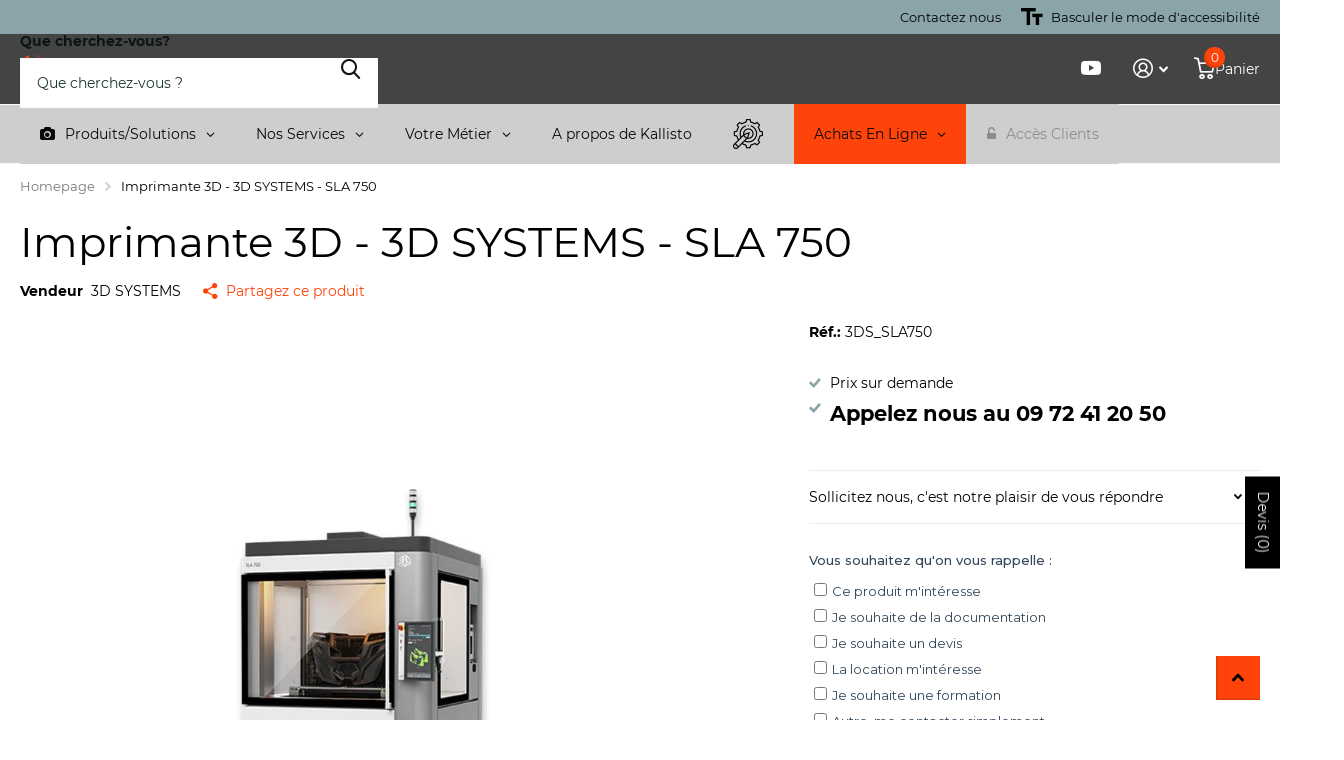

--- FILE ---
content_type: text/html; charset=utf-8
request_url: https://www.kallisto.net/products/imprimante-3d-3d-systems-sla-750
body_size: 57459
content:
<!doctype html>
<html lang="fr" data-theme="xtra" dir="ltr" class="no-js ">
	<head>
		<meta charset="utf-8">
		<meta http-equiv="x-ua-compatible" content="ie=edge">
		<title>Imprimante 3D - 3D SYSTEMS - SLA 750 de chez 3D SYSTEMS &ndash; KALLISTO</title><meta name="description" content="Vente : Imprimante 3D - 3D SYSTEMS - SLA 750 pour seulement €0.00 chez Kallisto, Revendeur Officiel 3D SYSTEMS en France"><meta name="theme-color" content="">
		<meta name="MobileOptimized" content="320">
		<meta name="HandheldFriendly" content="true">
		<meta name="viewport" content="width=device-width, initial-scale=1, minimum-scale=1, maximum-scale=5, viewport-fit=cover, shrink-to-fit=no">
		<meta name="format-detection" content="telephone=no">
		<meta name="msapplication-config" content="//www.kallisto.net/cdn/shop/t/41/assets/browserconfig.xml?v=52024572095365081671752588232">
		<link rel="canonical" href="https://www.kallisto.net/products/imprimante-3d-3d-systems-sla-750">
		<link rel="preconnect" href="https://fonts.shopifycdn.com" crossorigin><link rel="preload" as="style" href="//www.kallisto.net/cdn/shop/t/41/assets/screen.css?v=163264857119308707481752638060">
		<link rel="preload" as="style" href="//www.kallisto.net/cdn/shop/t/41/assets/theme-xtra.css?v=93573482502964324901752588230">
		<link rel="preload" as="style" href="//www.kallisto.net/cdn/shop/t/41/assets/screen-settings.css?v=134615665152164618671752588266">
		
		<link rel="preload" as="font" href="//www.kallisto.net/cdn/fonts/montserrat/montserrat_n4.81949fa0ac9fd2021e16436151e8eaa539321637.woff2" type="font/woff2" crossorigin>
    <link rel="preload" as="font" href="//www.kallisto.net/cdn/fonts/montserrat/montserrat_n4.81949fa0ac9fd2021e16436151e8eaa539321637.woff2" type="font/woff2" crossorigin>
<link rel="preload" as="font" href="//www.kallisto.net/cdn/shop/t/41/assets/xtra.woff2?v=74598006880499421301752588231" crossorigin>
		<link href="//www.kallisto.net/cdn/shop/t/41/assets/screen.css?v=163264857119308707481752638060" rel="stylesheet" type="text/css" media="screen" />
		<link href="//www.kallisto.net/cdn/shop/t/41/assets/theme-xtra.css?v=93573482502964324901752588230" rel="stylesheet" type="text/css" media="screen" />
		<link href="//www.kallisto.net/cdn/shop/t/41/assets/screen-settings.css?v=134615665152164618671752588266" rel="stylesheet" type="text/css" media="screen" />
		<noscript><link rel="stylesheet" href="//www.kallisto.net/cdn/shop/t/41/assets/async-menu.css?v=107479874799987070831752591156"></noscript><link href="//www.kallisto.net/cdn/shop/t/41/assets/page-product.css?v=119493796049364278621752588230" rel="stylesheet" type="text/css" media="screen" />

<link rel="icon" href="//www.kallisto.net/cdn/shop/files/Logo-Lettre-K-orange_png.png?crop=center&height=32&v=1689944355&width=32" type="image/png">
			<link rel="mask-icon" href="safari-pinned-tab.svg" color="#333333">
			<link rel="apple-touch-icon" href="apple-touch-icon.png"><script>document.documentElement.classList.remove('no-js'); document.documentElement.classList.add('js');</script>
		<meta name="msapplication-config" content="//www.kallisto.net/cdn/shop/t/41/assets/browserconfig.xml?v=52024572095365081671752588232">
<meta property="og:title" content="Imprimante 3D - 3D SYSTEMS - SLA 750">
<meta property="og:type" content="product">
<meta property="og:description" content="Vente : Imprimante 3D - 3D SYSTEMS - SLA 750 pour seulement €0.00 chez Kallisto, Revendeur Officiel 3D SYSTEMS en France">
<meta property="og:site_name" content="KALLISTO">
<meta property="og:url" content="https://www.kallisto.net/products/imprimante-3d-3d-systems-sla-750">

  
  <meta property="product:price:amount" content="€0,00">
  <meta property="og:price:amount" content="€0,00">
  <meta property="og:price:currency" content="EUR">
  <meta property="og:availability" content="out of stock" />

<meta property="og:image" content="//www.kallisto.net/cdn/shop/products/imprimante-3d-3d-systems-sla-750-912722.jpg?crop=center&height=500&v=1689888110&width=600">

<meta name="twitter:title" content="Imprimante 3D - 3D SYSTEMS - SLA 750">
<meta name="twitter:description" content="Vente : Imprimante 3D - 3D SYSTEMS - SLA 750 pour seulement €0.00 chez Kallisto, Revendeur Officiel 3D SYSTEMS en France">
<meta name="twitter:site" content="KALLISTO">

  <meta name="twitter:card" content="//www.kallisto.net/cdn/shop/files/Logo-Kallisto-blanc-orange.png?v=1687389530">

<meta property="twitter:image" content="//www.kallisto.net/cdn/shop/products/imprimante-3d-3d-systems-sla-750-912722.jpg?crop=center&height=500&v=1689888110&width=600">
<script type="application/ld+json">
  [
      {
        "@context": "http://schema.org",
        "@type": "Product",
        "name": "Imprimante 3D - 3D SYSTEMS - SLA 750",
        "url": "https://www.kallisto.net/products/imprimante-3d-3d-systems-sla-750","brand": { "@type": "Brand", "name": "3D SYSTEMS" },"description": "L\u0026#39;imprimante 3D SLA 750 de 3D SYSTEMS, est une percée en matière de productivité, de vitesse, de fiabilité et d\u0026#39;automatisation. Une solution complète composée de la gamme de systèmes d\u0026#39;impression 3D grand format SLA 750, des matériaux photopolymères avancés de niveau production, du système de post-traitement PostCure 1050 et d\u0026#39;Oqton, le système de fabrication de bout en bout basé sur le cloud.\nDes caractéristiques haut de gamme\n \n\nUne production à vitesse grand V\nLa solution SLA 750 est une avancée en matière de fabrication additive par stéréolithographie (SLA), proposant une productivité, vitesse, fiabilité et automatisation améliorées. Elle comprend des systèmes d\u0026#39;impression 3D grand format, des matériaux photopolymères de qualité production, un système de post-traitement et un système d\u0026#39;exploitation basé sur le cloud.\n \n\n \nTechnologie de scan au laser optimisée\nLes SLA 750 et SLA 750 Dual utilisent une technologie de numérisation propriétaire développée pour les besoins de la fabrication additive de production, contrairement aux imprimantes 3D SLA conventionnelles qui utilisent une technologie prête à l\u0026#39;emploi. La technologie vectorielle Hyper-Scan™ optimise la vitesse et la productivité pour répondre aux exigences des applications et des environnements de production intensifs.\n\nAutomatisation de votre flotte avec un fonctionnement 24h\/24 et 7j\/7\nLes SLA 750 et SLA 750 Dual sont des imprimantes 3D conçues pour une automatisation complète et une compatibilité avec les robots pour un fonctionnement en continu. Ils disposent de fonctionnalités pour faciliter l\u0026#39;automatisation, telles qu\u0026#39;une rotation automatique de l\u0026#39;imprimante, une poignée accessible au robot, des commandes similaires à celles des machines CNC, une alimentation en bouteilles ou en vrac automatique et des ports de connectivité.\n\nPost-traitement de qualité industrielle avec PostCure™ 1050\nPostCure 1050 est un système de post-traitement industriel haut de gamme avec une capacité de production jusqu\u0026#39;à 10 fois supérieure à celle des systèmes similaires. Il peut rapidement sécher et polymériser des travaux d\u0026#39;impression de grande taille (jusqu\u0026#39;à 1050 x 750 x 600 mm) grâce à un grand volume. Les LED UV optimisées, l\u0026#39;intensité UV réglable et les LED refroidies avec un chauffage ajustable permettent une polymérisation optimale des pièces sans déformation thermique indésirable.\nIntégration, gestion et contrôle des ateliers de fabrication\nLa SLA 750 utilise 3D Sprint, un logiciel de préparation, édition, impression et gestion de fichiers pour produire des pièces de qualité supérieure à partir de fichiers CAO. 3D Sprint est optimisé pour les environnements de production grâce à des workflows modernes et une interface utilisateur conviviale, permettant d\u0026#39;améliorer l\u0026#39;efficacité et d\u0026#39;optimiser la capacité de production de l\u0026#39;imprimante pour les travaux en série.\n\nLogiciel d\u0026#39;impression de fichiers de bout en bout\nLa SLA 750 utilise 3D Sprint, un logiciel de préparation, édition, impression et gestion de fichiers pour produire des pièces de qualité supérieure à partir de fichiers CAO. 3D Sprint est optimisé pour les environnements de production grâce à des workflows modernes et une interface utilisateur conviviale, permettant d\u0026#39;améliorer l\u0026#39;efficacité et d\u0026#39;optimiser la capacité de production de l\u0026#39;imprimante pour les travaux en série.\n \nLes avantages de la SLA 750\n\nPuissance laser élevée (laser de 4 watts)\nPortée dynamique du faisceau avec 2 tailles de faisceau par couche\nChoix d\u0026#39;une numérisation à laser unique ou double\nChoix d\u0026#39;une numérisation à laser unique ou double\nNouveau châssis entièrement métallique adapté aux charges lourdes et offrant une ergonomie et une facilité de nettoyage améliorées\nApplicateur de revêtement à double rail, et étalonnage automatique\nVolume de fabrication 15 % plus spacieux et encombrement réduit par rapport aux modèles précédents\nLes meilleures résines de qualité production de leur catégorie\nInterface et expérience utilisateur inédites avec une visibilité totale et une utilisation simplifiée\nSurveillance et contrôle à distance\nCuve amovible et mélange automatique du matériau dans la cuve\nPrêt pour l\u0026#39;automatisation, en vue d\u0026#39;une intégration à l\u0026#39;écosystème de l\u0026#39;usine\n","image": "//www.kallisto.net/cdn/shop/products/imprimante-3d-3d-systems-sla-750-912722.jpg?crop=center&height=500&v=1689888110&width=600","sku": "3DS_SLA750","offers": {
          "@type": "Offer",
          "price": "0.0",
          "url": "https://www.kallisto.net/products/imprimante-3d-3d-systems-sla-750",
          "priceValidUntil": "2027-01-31",
          "priceCurrency": "EUR"}
        
      },
    {
      "@context": "http://schema.org/",
      "@type": "Organization",
      "url": "https://www.kallisto.net/products/imprimante-3d-3d-systems-sla-750",
      "name": "KALLISTO",
      "legalName": "KALLISTO",
      "description": "Vente : Imprimante 3D - 3D SYSTEMS - SLA 750 pour seulement €0.00 chez Kallisto, Revendeur Officiel 3D SYSTEMS en France","logo": "//www.kallisto.net/cdn/shop/files/Logo-Kallisto-blanc-orange.png?v=1687389530",
        "image": "//www.kallisto.net/cdn/shop/files/Logo-Kallisto-blanc-orange.png?v=1687389530","contactPoint": {
        "@type": "ContactPoint",
        "contactType": "Customer service",
        "telephone": "09 72 41 20 50"
      },
      "address": {
        "@type": "PostalAddress",
        "streetAddress": "68 chemin de la Flambere, Kallisto",
        "addressLocality": "TOULOUSE",
        "postalCode": "31300",
        "addressCountry": "FR"
      }
    },
    {
      "@context": "http://schema.org",
      "@type": "WebSite",
      "url": "https://www.kallisto.net/products/imprimante-3d-3d-systems-sla-750",
      "name": "KALLISTO",
      "description": "Vente : Imprimante 3D - 3D SYSTEMS - SLA 750 pour seulement €0.00 chez Kallisto, Revendeur Officiel 3D SYSTEMS en France",
      "author": [
        {
          "@type": "Organization",
          "url": "https://www.someoneyouknow.online",
          "name": "Someoneyouknow",
          "address": {
            "@type": "PostalAddress",
            "streetAddress": "Wilhelminaplein 25",
            "addressLocality": "Eindhoven",
            "addressRegion": "NB",
            "postalCode": "5611 HG",
            "addressCountry": "NL"
          }
        }
      ]
    }
  ]
</script>

		<script>window.performance && window.performance.mark && window.performance.mark('shopify.content_for_header.start');</script><meta id="shopify-digital-wallet" name="shopify-digital-wallet" content="/76062228809/digital_wallets/dialog">
<meta name="shopify-checkout-api-token" content="82c1fac60d35dea58d21592e541299e8">
<meta id="in-context-paypal-metadata" data-shop-id="76062228809" data-venmo-supported="false" data-environment="production" data-locale="fr_FR" data-paypal-v4="true" data-currency="EUR">
<link rel="alternate" type="application/json+oembed" href="https://www.kallisto.net/products/imprimante-3d-3d-systems-sla-750.oembed">
<script async="async" src="/checkouts/internal/preloads.js?locale=fr-FR"></script>
<script id="shopify-features" type="application/json">{"accessToken":"82c1fac60d35dea58d21592e541299e8","betas":["rich-media-storefront-analytics"],"domain":"www.kallisto.net","predictiveSearch":true,"shopId":76062228809,"locale":"fr"}</script>
<script>var Shopify = Shopify || {};
Shopify.shop = "a45ba1.myshopify.com";
Shopify.locale = "fr";
Shopify.currency = {"active":"EUR","rate":"1.0"};
Shopify.country = "FR";
Shopify.theme = {"name":"Xtra6 Kallisto (MAJ150725)","id":175379448137,"schema_name":"Xtra","schema_version":"6.0.0","theme_store_id":1609,"role":"main"};
Shopify.theme.handle = "null";
Shopify.theme.style = {"id":null,"handle":null};
Shopify.cdnHost = "www.kallisto.net/cdn";
Shopify.routes = Shopify.routes || {};
Shopify.routes.root = "/";</script>
<script type="module">!function(o){(o.Shopify=o.Shopify||{}).modules=!0}(window);</script>
<script>!function(o){function n(){var o=[];function n(){o.push(Array.prototype.slice.apply(arguments))}return n.q=o,n}var t=o.Shopify=o.Shopify||{};t.loadFeatures=n(),t.autoloadFeatures=n()}(window);</script>
<script id="shop-js-analytics" type="application/json">{"pageType":"product"}</script>
<script defer="defer" async type="module" src="//www.kallisto.net/cdn/shopifycloud/shop-js/modules/v2/client.init-shop-cart-sync_Lpn8ZOi5.fr.esm.js"></script>
<script defer="defer" async type="module" src="//www.kallisto.net/cdn/shopifycloud/shop-js/modules/v2/chunk.common_X4Hu3kma.esm.js"></script>
<script defer="defer" async type="module" src="//www.kallisto.net/cdn/shopifycloud/shop-js/modules/v2/chunk.modal_BV0V5IrV.esm.js"></script>
<script type="module">
  await import("//www.kallisto.net/cdn/shopifycloud/shop-js/modules/v2/client.init-shop-cart-sync_Lpn8ZOi5.fr.esm.js");
await import("//www.kallisto.net/cdn/shopifycloud/shop-js/modules/v2/chunk.common_X4Hu3kma.esm.js");
await import("//www.kallisto.net/cdn/shopifycloud/shop-js/modules/v2/chunk.modal_BV0V5IrV.esm.js");

  window.Shopify.SignInWithShop?.initShopCartSync?.({"fedCMEnabled":true,"windoidEnabled":true});

</script>
<script>(function() {
  var isLoaded = false;
  function asyncLoad() {
    if (isLoaded) return;
    isLoaded = true;
    var urls = ["https:\/\/s3-us-west-2.amazonaws.com\/unific-ipaas-cdn\/js\/unific-util-shopify.js?shop=a45ba1.myshopify.com"];
    for (var i = 0; i < urls.length; i++) {
      var s = document.createElement('script');
      s.type = 'text/javascript';
      s.async = true;
      s.src = urls[i];
      var x = document.getElementsByTagName('script')[0];
      x.parentNode.insertBefore(s, x);
    }
  };
  if(window.attachEvent) {
    window.attachEvent('onload', asyncLoad);
  } else {
    window.addEventListener('load', asyncLoad, false);
  }
})();</script>
<script id="__st">var __st={"a":76062228809,"offset":3600,"reqid":"e86760a9-2829-4b35-8909-13279c18f7de-1769845753","pageurl":"www.kallisto.net\/products\/imprimante-3d-3d-systems-sla-750","u":"3bae3fd41343","p":"product","rtyp":"product","rid":8453401542985};</script>
<script>window.ShopifyPaypalV4VisibilityTracking = true;</script>
<script id="captcha-bootstrap">!function(){'use strict';const t='contact',e='account',n='new_comment',o=[[t,t],['blogs',n],['comments',n],[t,'customer']],c=[[e,'customer_login'],[e,'guest_login'],[e,'recover_customer_password'],[e,'create_customer']],r=t=>t.map((([t,e])=>`form[action*='/${t}']:not([data-nocaptcha='true']) input[name='form_type'][value='${e}']`)).join(','),a=t=>()=>t?[...document.querySelectorAll(t)].map((t=>t.form)):[];function s(){const t=[...o],e=r(t);return a(e)}const i='password',u='form_key',d=['recaptcha-v3-token','g-recaptcha-response','h-captcha-response',i],f=()=>{try{return window.sessionStorage}catch{return}},m='__shopify_v',_=t=>t.elements[u];function p(t,e,n=!1){try{const o=window.sessionStorage,c=JSON.parse(o.getItem(e)),{data:r}=function(t){const{data:e,action:n}=t;return t[m]||n?{data:e,action:n}:{data:t,action:n}}(c);for(const[e,n]of Object.entries(r))t.elements[e]&&(t.elements[e].value=n);n&&o.removeItem(e)}catch(o){console.error('form repopulation failed',{error:o})}}const l='form_type',E='cptcha';function T(t){t.dataset[E]=!0}const w=window,h=w.document,L='Shopify',v='ce_forms',y='captcha';let A=!1;((t,e)=>{const n=(g='f06e6c50-85a8-45c8-87d0-21a2b65856fe',I='https://cdn.shopify.com/shopifycloud/storefront-forms-hcaptcha/ce_storefront_forms_captcha_hcaptcha.v1.5.2.iife.js',D={infoText:'Protégé par hCaptcha',privacyText:'Confidentialité',termsText:'Conditions'},(t,e,n)=>{const o=w[L][v],c=o.bindForm;if(c)return c(t,g,e,D).then(n);var r;o.q.push([[t,g,e,D],n]),r=I,A||(h.body.append(Object.assign(h.createElement('script'),{id:'captcha-provider',async:!0,src:r})),A=!0)});var g,I,D;w[L]=w[L]||{},w[L][v]=w[L][v]||{},w[L][v].q=[],w[L][y]=w[L][y]||{},w[L][y].protect=function(t,e){n(t,void 0,e),T(t)},Object.freeze(w[L][y]),function(t,e,n,w,h,L){const[v,y,A,g]=function(t,e,n){const i=e?o:[],u=t?c:[],d=[...i,...u],f=r(d),m=r(i),_=r(d.filter((([t,e])=>n.includes(e))));return[a(f),a(m),a(_),s()]}(w,h,L),I=t=>{const e=t.target;return e instanceof HTMLFormElement?e:e&&e.form},D=t=>v().includes(t);t.addEventListener('submit',(t=>{const e=I(t);if(!e)return;const n=D(e)&&!e.dataset.hcaptchaBound&&!e.dataset.recaptchaBound,o=_(e),c=g().includes(e)&&(!o||!o.value);(n||c)&&t.preventDefault(),c&&!n&&(function(t){try{if(!f())return;!function(t){const e=f();if(!e)return;const n=_(t);if(!n)return;const o=n.value;o&&e.removeItem(o)}(t);const e=Array.from(Array(32),(()=>Math.random().toString(36)[2])).join('');!function(t,e){_(t)||t.append(Object.assign(document.createElement('input'),{type:'hidden',name:u})),t.elements[u].value=e}(t,e),function(t,e){const n=f();if(!n)return;const o=[...t.querySelectorAll(`input[type='${i}']`)].map((({name:t})=>t)),c=[...d,...o],r={};for(const[a,s]of new FormData(t).entries())c.includes(a)||(r[a]=s);n.setItem(e,JSON.stringify({[m]:1,action:t.action,data:r}))}(t,e)}catch(e){console.error('failed to persist form',e)}}(e),e.submit())}));const S=(t,e)=>{t&&!t.dataset[E]&&(n(t,e.some((e=>e===t))),T(t))};for(const o of['focusin','change'])t.addEventListener(o,(t=>{const e=I(t);D(e)&&S(e,y())}));const B=e.get('form_key'),M=e.get(l),P=B&&M;t.addEventListener('DOMContentLoaded',(()=>{const t=y();if(P)for(const e of t)e.elements[l].value===M&&p(e,B);[...new Set([...A(),...v().filter((t=>'true'===t.dataset.shopifyCaptcha))])].forEach((e=>S(e,t)))}))}(h,new URLSearchParams(w.location.search),n,t,e,['guest_login'])})(!0,!1)}();</script>
<script integrity="sha256-4kQ18oKyAcykRKYeNunJcIwy7WH5gtpwJnB7kiuLZ1E=" data-source-attribution="shopify.loadfeatures" defer="defer" src="//www.kallisto.net/cdn/shopifycloud/storefront/assets/storefront/load_feature-a0a9edcb.js" crossorigin="anonymous"></script>
<script data-source-attribution="shopify.dynamic_checkout.dynamic.init">var Shopify=Shopify||{};Shopify.PaymentButton=Shopify.PaymentButton||{isStorefrontPortableWallets:!0,init:function(){window.Shopify.PaymentButton.init=function(){};var t=document.createElement("script");t.src="https://www.kallisto.net/cdn/shopifycloud/portable-wallets/latest/portable-wallets.fr.js",t.type="module",document.head.appendChild(t)}};
</script>
<script data-source-attribution="shopify.dynamic_checkout.buyer_consent">
  function portableWalletsHideBuyerConsent(e){var t=document.getElementById("shopify-buyer-consent"),n=document.getElementById("shopify-subscription-policy-button");t&&n&&(t.classList.add("hidden"),t.setAttribute("aria-hidden","true"),n.removeEventListener("click",e))}function portableWalletsShowBuyerConsent(e){var t=document.getElementById("shopify-buyer-consent"),n=document.getElementById("shopify-subscription-policy-button");t&&n&&(t.classList.remove("hidden"),t.removeAttribute("aria-hidden"),n.addEventListener("click",e))}window.Shopify?.PaymentButton&&(window.Shopify.PaymentButton.hideBuyerConsent=portableWalletsHideBuyerConsent,window.Shopify.PaymentButton.showBuyerConsent=portableWalletsShowBuyerConsent);
</script>
<script data-source-attribution="shopify.dynamic_checkout.cart.bootstrap">document.addEventListener("DOMContentLoaded",(function(){function t(){return document.querySelector("shopify-accelerated-checkout-cart, shopify-accelerated-checkout")}if(t())Shopify.PaymentButton.init();else{new MutationObserver((function(e,n){t()&&(Shopify.PaymentButton.init(),n.disconnect())})).observe(document.body,{childList:!0,subtree:!0})}}));
</script>
<link id="shopify-accelerated-checkout-styles" rel="stylesheet" media="screen" href="https://www.kallisto.net/cdn/shopifycloud/portable-wallets/latest/accelerated-checkout-backwards-compat.css" crossorigin="anonymous">
<style id="shopify-accelerated-checkout-cart">
        #shopify-buyer-consent {
  margin-top: 1em;
  display: inline-block;
  width: 100%;
}

#shopify-buyer-consent.hidden {
  display: none;
}

#shopify-subscription-policy-button {
  background: none;
  border: none;
  padding: 0;
  text-decoration: underline;
  font-size: inherit;
  cursor: pointer;
}

#shopify-subscription-policy-button::before {
  box-shadow: none;
}

      </style>

<script>window.performance && window.performance.mark && window.performance.mark('shopify.content_for_header.end');</script>
		
		<style data-shopify>
			:root {
				--scheme-1:                      #ffffff;
				--scheme-1_solid:                #ffffff;
				--scheme-1_bg:                   var(--scheme-1);
				--scheme-1_bg_dark:              var(--scheme-1_bg);
				--scheme-1_bg_var:               var(--scheme-1_bg_dark);
				--scheme-1_bg_secondary:         #ffffff;
				--scheme-1_fg:                   #000000;
				--scheme-1_fg_sat:               #bfbfbf;
				--scheme-1_title:                #000000;
				--scheme-1_title_solid:          #000000;

				--scheme-1_primary_btn_bg:       #ff440b;
				--scheme-1_primary_btn_bg_dark:  #e63600;
				--scheme-1_primary_btn_fg:       #000000;
				--scheme-1_secondary_btn_bg:     #f57f55;
				--scheme-1_secondary_btn_bg_dark:#f36633;
				--scheme-1_secondary_btn_fg:     #000000;
				--scheme-1_tertiary_btn_bg:      #378cde;
				--scheme-1_tertiary_btn_bg_dark: #227acf;
				--scheme-1_tertiary_btn_fg:      #ffffff;
				--scheme-1_btn_bg:       		var(--scheme-1_primary_btn_bg);
				--scheme-1_btn_bg_dark:  		var(--scheme-1_primary_btn_bg_dark);
				--scheme-1_btn_fg:       		var(--scheme-1_primary_btn_fg);
				--scheme-1_bd:                   #ecedec;
				--scheme-1_input_bg:             #ffffff;
				--scheme-1_input_fg:             #0b1613;
				--scheme-1_input_pl:             #1c3830;
				--scheme-1_accent:               #ff440b;
				--scheme-1_accent_gradient:      #ff440b;
				
				--scheme-1_fg_brightness: 0; 
				
					--primary_text_rgba:  				rgb(0, 0, 0);
					--body_bg:            				var(--scheme-1_bg);
				
				}select, .bv_atual, #root #content .f8sr select,
				[class^="palette-scheme-1"] select,
				[class^="palette-scheme-1"] .bv_atual,
				#root #content [class^="palette-scheme-1"] .f8sr select {
				background-image: url("data:image/svg+xml,%3Csvg xmlns='http://www.w3.org/2000/svg' xml:space='preserve' style='enable-background:new 0 0 12.7 7.7' viewBox='0 0 12.7 7.7' fill='%230b1613'%3E%3Cpath d='M.3.2c.4-.3.9-.3 1.2.1l4.7 5.3 5-5.3c.3-.3.9-.4 1.2 0 .3.3.4.9 0 1.2l-5.7 6c-.1.1-.3.2-.5.2s-.5-.1-.6-.3l-5.3-6C-.1 1.1-.1.5.3.2z'/%3E%3C/svg%3E");
				}
				
					#root input[type="date"], #root .datepicker-input { background-image: url("data:image/svg+xml,%3Csvg xmlns='http://www.w3.org/2000/svg' xml:space='preserve' style='enable-background:new 0 0 14 16' viewBox='0 0 14 16' fill='%230b1613'%3E%3Cpath d='M12.3 2H11V.8c0-.5-.3-.8-.7-.8s-.8.3-.8.8V2h-5V.8c0-.5-.3-.8-.7-.8S3 .3 3 .8V2H1.8C.8 2 0 2.8 0 3.8v10.5c0 1 .8 1.8 1.8 1.8h10.5c1 0 1.8-.8 1.8-1.8V3.8c-.1-1-.9-1.8-1.8-1.8zm.2 12.3c0 .1-.1.3-.3.3H1.8c-.1 0-.3-.1-.3-.3V7.5h11v6.8zm0-8.3h-11V3.8c0-.1.1-.3.3-.3h10.5c.1 0 .3.1.3.3V6z'/%3E%3C/svg%3E"); }
				
				select:focus, #root #content .f8sr select:focus,
				[class^="palette-scheme-1"] select:focus,
				#root #content [class^="palette-scheme-1"] .f8sr select:focus {
				background-image: url("data:image/svg+xml,%3Csvg xmlns='http://www.w3.org/2000/svg' xml:space='preserve' style='enable-background:new 0 0 12.7 7.7' viewBox='0 0 12.7 7.7' fill='%230b1613'%3E%3Cpath d='M12.4 7.5c-.4.3-.9.3-1.2-.1L6.5 2.1l-5 5.3c-.3.3-.9.4-1.2 0-.3-.3-.4-.9 0-1.2L6 .2c.1-.1.3-.2.5-.2.3 0 .5.1.6.3l5.3 6c.4.3.4.9 0 1.2z'/%3E%3C/svg%3E");
				}
				:root, [class^="palette-scheme-1"], [data-active-content*="scheme-1"] {
				--primary_bg:             var(--scheme-1_bg);
				--bg_secondary:           var(--scheme-1_bg_secondary);
				--primary_text:           var(--scheme-1_fg);
				--primary_text_h:         var(--scheme-1_title);
				--headings_text:          var(--primary_text_h);
				--headings_text_solid:    var(--scheme-1_title_solid);
				--primary_bg_btn:         var(--scheme-1_primary_btn_bg);
				--primary_bg_btn_dark:    var(--scheme-1_primary_btn_bg_dark);
				--primary_btn_text:       var(--scheme-1_primary_btn_fg);
				--secondary_bg_btn:       var(--scheme-1_secondary_btn_bg);
				--secondary_bg_btn_dark:  var(--scheme-1_secondary_btn_bg_dark);
				--secondary_btn_text:     var(--scheme-1_secondary_btn_fg);
				--tertiary_bg_btn:        var(--scheme-1_tertiary_btn_bg);
				--tertiary_bg_btn_dark:   var(--scheme-1_tertiary_btn_bg_dark);
				--tertiary_btn_text:      var(--scheme-1_tertiary_btn_fg);
				--custom_input_bg:        var(--scheme-1_input_bg);
				--custom_input_fg:        var(--scheme-1_input_fg);
				--custom_input_pl:        var(--scheme-1_input_pl);
				--custom_input_bd:        var(--scheme-1_bd);
				--custom_bd:              var(--custom_input_bd);
				--secondary_bg: 		  var(--primary_bg_btn);
				--accent:                 var(--scheme-1_accent);
				--accent_gradient:        var(--scheme-1_accent_gradient);
				--primary_text_brightness:var(--scheme-1_fg_brightness);
				}
				
			:root {
				--scheme-2:                      #0b1613;
				--scheme-2_solid:                #0b1613;
				--scheme-2_bg:                   var(--scheme-2);
				--scheme-2_bg_dark:              #080f0d;
				--scheme-2_bg_var:               var(--scheme-2_bg_dark);
				--scheme-2_bg_secondary:         #8a8a9e;
				--scheme-2_fg:                   #ffffff;
				--scheme-2_fg_sat:               #ffffff;
				--scheme-2_title:                #ffffff;
				--scheme-2_title_solid:          #ffffff;

				--scheme-2_primary_btn_bg:       #ffffff;
				--scheme-2_primary_btn_bg_dark:  #ededed;
				--scheme-2_primary_btn_fg:       #0b1613;
				--scheme-2_secondary_btn_bg:     #fbea61;
				--scheme-2_secondary_btn_bg_dark:#fae53e;
				--scheme-2_secondary_btn_fg:     #000000;
				--scheme-2_tertiary_btn_bg:      #000096;
				--scheme-2_tertiary_btn_bg_dark: #000072;
				--scheme-2_tertiary_btn_fg:      #ffffff;
				--scheme-2_btn_bg:       		var(--scheme-2_primary_btn_bg);
				--scheme-2_btn_bg_dark:  		var(--scheme-2_primary_btn_bg_dark);
				--scheme-2_btn_fg:       		var(--scheme-2_primary_btn_fg);
				--scheme-2_bd:                   #fafafa;
				--scheme-2_input_bg:             #ffffff;
				--scheme-2_input_fg:             #0b1613;
				--scheme-2_input_pl:             #1c3830;
				--scheme-2_accent:               #fbea61;
				--scheme-2_accent_gradient:      #fbea61;
				
				--scheme-2_fg_brightness: 1; 
				
				}
				[class^="palette-scheme-2"] select,
				[class^="palette-scheme-2"] .bv_atual,
				#root #content [class^="palette-scheme-2"] .f8sr select {
				background-image: url("data:image/svg+xml,%3Csvg xmlns='http://www.w3.org/2000/svg' xml:space='preserve' style='enable-background:new 0 0 12.7 7.7' viewBox='0 0 12.7 7.7' fill='%230b1613'%3E%3Cpath d='M.3.2c.4-.3.9-.3 1.2.1l4.7 5.3 5-5.3c.3-.3.9-.4 1.2 0 .3.3.4.9 0 1.2l-5.7 6c-.1.1-.3.2-.5.2s-.5-.1-.6-.3l-5.3-6C-.1 1.1-.1.5.3.2z'/%3E%3C/svg%3E");
				}
				
				
				[class^="palette-scheme-2"] select:focus,
				#root #content [class^="palette-scheme-2"] .f8sr select:focus {
				background-image: url("data:image/svg+xml,%3Csvg xmlns='http://www.w3.org/2000/svg' xml:space='preserve' style='enable-background:new 0 0 12.7 7.7' viewBox='0 0 12.7 7.7' fill='%230b1613'%3E%3Cpath d='M12.4 7.5c-.4.3-.9.3-1.2-.1L6.5 2.1l-5 5.3c-.3.3-.9.4-1.2 0-.3-.3-.4-.9 0-1.2L6 .2c.1-.1.3-.2.5-.2.3 0 .5.1.6.3l5.3 6c.4.3.4.9 0 1.2z'/%3E%3C/svg%3E");
				}
				[class^="palette-scheme-2"], [data-active-content*="scheme-2"] {
				--primary_bg:             var(--scheme-2_bg);
				--bg_secondary:           var(--scheme-2_bg_secondary);
				--primary_text:           var(--scheme-2_fg);
				--primary_text_h:         var(--scheme-2_title);
				--headings_text:          var(--primary_text_h);
				--headings_text_solid:    var(--scheme-2_title_solid);
				--primary_bg_btn:         var(--scheme-2_primary_btn_bg);
				--primary_bg_btn_dark:    var(--scheme-2_primary_btn_bg_dark);
				--primary_btn_text:       var(--scheme-2_primary_btn_fg);
				--secondary_bg_btn:       var(--scheme-2_secondary_btn_bg);
				--secondary_bg_btn_dark:  var(--scheme-2_secondary_btn_bg_dark);
				--secondary_btn_text:     var(--scheme-2_secondary_btn_fg);
				--tertiary_bg_btn:        var(--scheme-2_tertiary_btn_bg);
				--tertiary_bg_btn_dark:   var(--scheme-2_tertiary_btn_bg_dark);
				--tertiary_btn_text:      var(--scheme-2_tertiary_btn_fg);
				--custom_input_bg:        var(--scheme-2_input_bg);
				--custom_input_fg:        var(--scheme-2_input_fg);
				--custom_input_pl:        var(--scheme-2_input_pl);
				--custom_input_bd:        var(--scheme-2_bd);
				--custom_bd:              var(--custom_input_bd);
				--secondary_bg: 		  var(--primary_bg_btn);
				--accent:                 var(--scheme-2_accent);
				--accent_gradient:        var(--scheme-2_accent_gradient);
				--primary_text_brightness:var(--scheme-2_fg_brightness);
				}
				
			:root {
				--scheme-3:                      #545454;
				--scheme-3_solid:                #545454;
				--scheme-3_bg:                   var(--scheme-3);
				--scheme-3_bg_dark:              #4f4f4f;
				--scheme-3_bg_var:               var(--scheme-3_bg_dark);
				--scheme-3_bg_secondary:         #545454;
				--scheme-3_fg:                   #ffffff;
				--scheme-3_fg_sat:               #ffffff;
				--scheme-3_title:                #ffffff;
				--scheme-3_title_solid:          #ffffff;

				--scheme-3_primary_btn_bg:       rgba(0,0,0,0);
				--scheme-3_primary_btn_bg_dark:  rgba(0, 0, 0, 0.0);
				--scheme-3_primary_btn_fg:       #ffffff;
				--scheme-3_secondary_btn_bg:     #f0702c;
				--scheme-3_secondary_btn_bg_dark:#e85b10;
				--scheme-3_secondary_btn_fg:     #ffffff;
				--scheme-3_tertiary_btn_bg:      #378cde;
				--scheme-3_tertiary_btn_bg_dark: #227acf;
				--scheme-3_tertiary_btn_fg:      #ffffff;
				--scheme-3_btn_bg:       		var(--scheme-3_primary_btn_bg);
				--scheme-3_btn_bg_dark:  		var(--scheme-3_primary_btn_bg_dark);
				--scheme-3_btn_fg:       		var(--scheme-3_primary_btn_fg);
				--scheme-3_bd:                   #fafafa;
				--scheme-3_input_bg:             #ffffff;
				--scheme-3_input_fg:             #0b1613;
				--scheme-3_input_pl:             #1c3830;
				--scheme-3_accent:               #f0702c;
				--scheme-3_accent_gradient:      #f0702c;
				
				--scheme-3_fg_brightness: 1; 
				
				}
				[class^="palette-scheme-3"] select,
				[class^="palette-scheme-3"] .bv_atual,
				#root #content [class^="palette-scheme-3"] .f8sr select {
				background-image: url("data:image/svg+xml,%3Csvg xmlns='http://www.w3.org/2000/svg' xml:space='preserve' style='enable-background:new 0 0 12.7 7.7' viewBox='0 0 12.7 7.7' fill='%230b1613'%3E%3Cpath d='M.3.2c.4-.3.9-.3 1.2.1l4.7 5.3 5-5.3c.3-.3.9-.4 1.2 0 .3.3.4.9 0 1.2l-5.7 6c-.1.1-.3.2-.5.2s-.5-.1-.6-.3l-5.3-6C-.1 1.1-.1.5.3.2z'/%3E%3C/svg%3E");
				}
				
				
				[class^="palette-scheme-3"] select:focus,
				#root #content [class^="palette-scheme-3"] .f8sr select:focus {
				background-image: url("data:image/svg+xml,%3Csvg xmlns='http://www.w3.org/2000/svg' xml:space='preserve' style='enable-background:new 0 0 12.7 7.7' viewBox='0 0 12.7 7.7' fill='%230b1613'%3E%3Cpath d='M12.4 7.5c-.4.3-.9.3-1.2-.1L6.5 2.1l-5 5.3c-.3.3-.9.4-1.2 0-.3-.3-.4-.9 0-1.2L6 .2c.1-.1.3-.2.5-.2.3 0 .5.1.6.3l5.3 6c.4.3.4.9 0 1.2z'/%3E%3C/svg%3E");
				}
				[class^="palette-scheme-3"], [data-active-content*="scheme-3"] {
				--primary_bg:             var(--scheme-3_bg);
				--bg_secondary:           var(--scheme-3_bg_secondary);
				--primary_text:           var(--scheme-3_fg);
				--primary_text_h:         var(--scheme-3_title);
				--headings_text:          var(--primary_text_h);
				--headings_text_solid:    var(--scheme-3_title_solid);
				--primary_bg_btn:         var(--scheme-3_primary_btn_bg);
				--primary_bg_btn_dark:    var(--scheme-3_primary_btn_bg_dark);
				--primary_btn_text:       var(--scheme-3_primary_btn_fg);
				--secondary_bg_btn:       var(--scheme-3_secondary_btn_bg);
				--secondary_bg_btn_dark:  var(--scheme-3_secondary_btn_bg_dark);
				--secondary_btn_text:     var(--scheme-3_secondary_btn_fg);
				--tertiary_bg_btn:        var(--scheme-3_tertiary_btn_bg);
				--tertiary_bg_btn_dark:   var(--scheme-3_tertiary_btn_bg_dark);
				--tertiary_btn_text:      var(--scheme-3_tertiary_btn_fg);
				--custom_input_bg:        var(--scheme-3_input_bg);
				--custom_input_fg:        var(--scheme-3_input_fg);
				--custom_input_pl:        var(--scheme-3_input_pl);
				--custom_input_bd:        var(--scheme-3_bd);
				--custom_bd:              var(--custom_input_bd);
				--secondary_bg: 		  var(--primary_bg_btn);
				--accent:                 var(--scheme-3_accent);
				--accent_gradient:        var(--scheme-3_accent_gradient);
				--primary_text_brightness:var(--scheme-3_fg_brightness);
				}
				
			:root {
				--scheme-4:                      #8ba4a9;
				--scheme-4_solid:                #8ba4a9;
				--scheme-4_bg:                   var(--scheme-4);
				--scheme-4_bg_dark:              #859fa5;
				--scheme-4_bg_var:               var(--scheme-4_bg_dark);
				--scheme-4_bg_secondary:         #f4f4f4;
				--scheme-4_fg:                   #000000;
				--scheme-4_fg_sat:               #bfbfbf;
				--scheme-4_title:                #000000;
				--scheme-4_title_solid:          #000000;

				--scheme-4_primary_btn_bg:       #fbea61;
				--scheme-4_primary_btn_bg_dark:  #fae53e;
				--scheme-4_primary_btn_fg:       #000000;
				--scheme-4_secondary_btn_bg:     #ffffff;
				--scheme-4_secondary_btn_bg_dark:#ededed;
				--scheme-4_secondary_btn_fg:     #0b1613;
				--scheme-4_tertiary_btn_bg:      #ffffff;
				--scheme-4_tertiary_btn_bg_dark: #ededed;
				--scheme-4_tertiary_btn_fg:      #0b1613;
				--scheme-4_btn_bg:       		var(--scheme-4_primary_btn_bg);
				--scheme-4_btn_bg_dark:  		var(--scheme-4_primary_btn_bg_dark);
				--scheme-4_btn_fg:       		var(--scheme-4_primary_btn_fg);
				--scheme-4_bd:                   #fafafa;
				--scheme-4_input_bg:             #ffffff;
				--scheme-4_input_fg:             #0b1613;
				--scheme-4_input_pl:             #1c3830;
				--scheme-4_accent:               #f0702c;
				--scheme-4_accent_gradient:      #f0702c;
				
				--scheme-4_fg_brightness: 0; 
				
				}
				[class^="palette-scheme-4"] select,
				[class^="palette-scheme-4"] .bv_atual,
				#root #content [class^="palette-scheme-4"] .f8sr select {
				background-image: url("data:image/svg+xml,%3Csvg xmlns='http://www.w3.org/2000/svg' xml:space='preserve' style='enable-background:new 0 0 12.7 7.7' viewBox='0 0 12.7 7.7' fill='%230b1613'%3E%3Cpath d='M.3.2c.4-.3.9-.3 1.2.1l4.7 5.3 5-5.3c.3-.3.9-.4 1.2 0 .3.3.4.9 0 1.2l-5.7 6c-.1.1-.3.2-.5.2s-.5-.1-.6-.3l-5.3-6C-.1 1.1-.1.5.3.2z'/%3E%3C/svg%3E");
				}
				
				
				[class^="palette-scheme-4"] select:focus,
				#root #content [class^="palette-scheme-4"] .f8sr select:focus {
				background-image: url("data:image/svg+xml,%3Csvg xmlns='http://www.w3.org/2000/svg' xml:space='preserve' style='enable-background:new 0 0 12.7 7.7' viewBox='0 0 12.7 7.7' fill='%230b1613'%3E%3Cpath d='M12.4 7.5c-.4.3-.9.3-1.2-.1L6.5 2.1l-5 5.3c-.3.3-.9.4-1.2 0-.3-.3-.4-.9 0-1.2L6 .2c.1-.1.3-.2.5-.2.3 0 .5.1.6.3l5.3 6c.4.3.4.9 0 1.2z'/%3E%3C/svg%3E");
				}
				[class^="palette-scheme-4"], [data-active-content*="scheme-4"] {
				--primary_bg:             var(--scheme-4_bg);
				--bg_secondary:           var(--scheme-4_bg_secondary);
				--primary_text:           var(--scheme-4_fg);
				--primary_text_h:         var(--scheme-4_title);
				--headings_text:          var(--primary_text_h);
				--headings_text_solid:    var(--scheme-4_title_solid);
				--primary_bg_btn:         var(--scheme-4_primary_btn_bg);
				--primary_bg_btn_dark:    var(--scheme-4_primary_btn_bg_dark);
				--primary_btn_text:       var(--scheme-4_primary_btn_fg);
				--secondary_bg_btn:       var(--scheme-4_secondary_btn_bg);
				--secondary_bg_btn_dark:  var(--scheme-4_secondary_btn_bg_dark);
				--secondary_btn_text:     var(--scheme-4_secondary_btn_fg);
				--tertiary_bg_btn:        var(--scheme-4_tertiary_btn_bg);
				--tertiary_bg_btn_dark:   var(--scheme-4_tertiary_btn_bg_dark);
				--tertiary_btn_text:      var(--scheme-4_tertiary_btn_fg);
				--custom_input_bg:        var(--scheme-4_input_bg);
				--custom_input_fg:        var(--scheme-4_input_fg);
				--custom_input_pl:        var(--scheme-4_input_pl);
				--custom_input_bd:        var(--scheme-4_bd);
				--custom_bd:              var(--custom_input_bd);
				--secondary_bg: 		  var(--primary_bg_btn);
				--accent:                 var(--scheme-4_accent);
				--accent_gradient:        var(--scheme-4_accent_gradient);
				--primary_text_brightness:var(--scheme-4_fg_brightness);
				}
				
			:root {
				--scheme-5:                      #444444;
				--scheme-5_solid:                #444444;
				--scheme-5_bg:                   var(--scheme-5);
				--scheme-5_bg_dark:              #3f3f3f;
				--scheme-5_bg_var:               var(--scheme-5_bg_dark);
				--scheme-5_bg_secondary:         #ffffff;
				--scheme-5_fg:                   #ffffff;
				--scheme-5_fg_sat:               #ffffff;
				--scheme-5_title:                #ffffff;
				--scheme-5_title_solid:          #ffffff;

				--scheme-5_primary_btn_bg:       #ffffff;
				--scheme-5_primary_btn_bg_dark:  #ededed;
				--scheme-5_primary_btn_fg:       #0b1613;
				--scheme-5_secondary_btn_bg:     #0b1613;
				--scheme-5_secondary_btn_bg_dark:#000000;
				--scheme-5_secondary_btn_fg:     #ffffff;
				--scheme-5_tertiary_btn_bg:      #378cde;
				--scheme-5_tertiary_btn_bg_dark: #227acf;
				--scheme-5_tertiary_btn_fg:      #ffffff;
				--scheme-5_btn_bg:       		var(--scheme-5_primary_btn_bg);
				--scheme-5_btn_bg_dark:  		var(--scheme-5_primary_btn_bg_dark);
				--scheme-5_btn_fg:       		var(--scheme-5_primary_btn_fg);
				--scheme-5_bd:                   #fafafa;
				--scheme-5_input_bg:             #ffffff;
				--scheme-5_input_fg:             #0b1613;
				--scheme-5_input_pl:             #1c3830;
				--scheme-5_accent:               #ffffff;
				--scheme-5_accent_gradient:      #ffffff;
				
				--scheme-5_fg_brightness: 1; 
				
				}
				[class^="palette-scheme-5"] select,
				[class^="palette-scheme-5"] .bv_atual,
				#root #content [class^="palette-scheme-5"] .f8sr select {
				background-image: url("data:image/svg+xml,%3Csvg xmlns='http://www.w3.org/2000/svg' xml:space='preserve' style='enable-background:new 0 0 12.7 7.7' viewBox='0 0 12.7 7.7' fill='%230b1613'%3E%3Cpath d='M.3.2c.4-.3.9-.3 1.2.1l4.7 5.3 5-5.3c.3-.3.9-.4 1.2 0 .3.3.4.9 0 1.2l-5.7 6c-.1.1-.3.2-.5.2s-.5-.1-.6-.3l-5.3-6C-.1 1.1-.1.5.3.2z'/%3E%3C/svg%3E");
				}
				
				
				[class^="palette-scheme-5"] select:focus,
				#root #content [class^="palette-scheme-5"] .f8sr select:focus {
				background-image: url("data:image/svg+xml,%3Csvg xmlns='http://www.w3.org/2000/svg' xml:space='preserve' style='enable-background:new 0 0 12.7 7.7' viewBox='0 0 12.7 7.7' fill='%230b1613'%3E%3Cpath d='M12.4 7.5c-.4.3-.9.3-1.2-.1L6.5 2.1l-5 5.3c-.3.3-.9.4-1.2 0-.3-.3-.4-.9 0-1.2L6 .2c.1-.1.3-.2.5-.2.3 0 .5.1.6.3l5.3 6c.4.3.4.9 0 1.2z'/%3E%3C/svg%3E");
				}
				[class^="palette-scheme-5"], [data-active-content*="scheme-5"] {
				--primary_bg:             var(--scheme-5_bg);
				--bg_secondary:           var(--scheme-5_bg_secondary);
				--primary_text:           var(--scheme-5_fg);
				--primary_text_h:         var(--scheme-5_title);
				--headings_text:          var(--primary_text_h);
				--headings_text_solid:    var(--scheme-5_title_solid);
				--primary_bg_btn:         var(--scheme-5_primary_btn_bg);
				--primary_bg_btn_dark:    var(--scheme-5_primary_btn_bg_dark);
				--primary_btn_text:       var(--scheme-5_primary_btn_fg);
				--secondary_bg_btn:       var(--scheme-5_secondary_btn_bg);
				--secondary_bg_btn_dark:  var(--scheme-5_secondary_btn_bg_dark);
				--secondary_btn_text:     var(--scheme-5_secondary_btn_fg);
				--tertiary_bg_btn:        var(--scheme-5_tertiary_btn_bg);
				--tertiary_bg_btn_dark:   var(--scheme-5_tertiary_btn_bg_dark);
				--tertiary_btn_text:      var(--scheme-5_tertiary_btn_fg);
				--custom_input_bg:        var(--scheme-5_input_bg);
				--custom_input_fg:        var(--scheme-5_input_fg);
				--custom_input_pl:        var(--scheme-5_input_pl);
				--custom_input_bd:        var(--scheme-5_bd);
				--custom_bd:              var(--custom_input_bd);
				--secondary_bg: 		  var(--primary_bg_btn);
				--accent:                 var(--scheme-5_accent);
				--accent_gradient:        var(--scheme-5_accent_gradient);
				--primary_text_brightness:var(--scheme-5_fg_brightness);
				}
				
			:root {
				--scheme-6:                      #cecece;
				--scheme-6_solid:                #cecece;
				--scheme-6_bg:                   var(--scheme-6);
				--scheme-6_bg_dark:              #c9c9c9;
				--scheme-6_bg_var:               var(--scheme-6_bg_dark);
				--scheme-6_bg_secondary:         #cecece;
				--scheme-6_fg:                   #0b1613;
				--scheme-6_fg_sat:               #c0dfd7;
				--scheme-6_title:                #0b1613;
				--scheme-6_title_solid:          #0b1613;

				--scheme-6_primary_btn_bg:       #ff440b;
				--scheme-6_primary_btn_bg_dark:  #e63600;
				--scheme-6_primary_btn_fg:       #000000;
				--scheme-6_secondary_btn_bg:     #ff440b;
				--scheme-6_secondary_btn_bg_dark:#e63600;
				--scheme-6_secondary_btn_fg:     #000000;
				--scheme-6_tertiary_btn_bg:      #ff440b;
				--scheme-6_tertiary_btn_bg_dark: #e63600;
				--scheme-6_tertiary_btn_fg:      #ffffff;
				--scheme-6_btn_bg:       		var(--scheme-6_primary_btn_bg);
				--scheme-6_btn_bg_dark:  		var(--scheme-6_primary_btn_bg_dark);
				--scheme-6_btn_fg:       		var(--scheme-6_primary_btn_fg);
				--scheme-6_bd:                   #fafafa;
				--scheme-6_input_bg:             #ffffff;
				--scheme-6_input_fg:             #0b1613;
				--scheme-6_input_pl:             #1c3830;
				--scheme-6_accent:               #000096;
				--scheme-6_accent_gradient:      #000096;
				
				--scheme-6_fg_brightness: 0; 
				
				}
				[class^="palette-scheme-6"] select,
				[class^="palette-scheme-6"] .bv_atual,
				#root #content [class^="palette-scheme-6"] .f8sr select {
				background-image: url("data:image/svg+xml,%3Csvg xmlns='http://www.w3.org/2000/svg' xml:space='preserve' style='enable-background:new 0 0 12.7 7.7' viewBox='0 0 12.7 7.7' fill='%230b1613'%3E%3Cpath d='M.3.2c.4-.3.9-.3 1.2.1l4.7 5.3 5-5.3c.3-.3.9-.4 1.2 0 .3.3.4.9 0 1.2l-5.7 6c-.1.1-.3.2-.5.2s-.5-.1-.6-.3l-5.3-6C-.1 1.1-.1.5.3.2z'/%3E%3C/svg%3E");
				}
				
				
				[class^="palette-scheme-6"] select:focus,
				#root #content [class^="palette-scheme-6"] .f8sr select:focus {
				background-image: url("data:image/svg+xml,%3Csvg xmlns='http://www.w3.org/2000/svg' xml:space='preserve' style='enable-background:new 0 0 12.7 7.7' viewBox='0 0 12.7 7.7' fill='%230b1613'%3E%3Cpath d='M12.4 7.5c-.4.3-.9.3-1.2-.1L6.5 2.1l-5 5.3c-.3.3-.9.4-1.2 0-.3-.3-.4-.9 0-1.2L6 .2c.1-.1.3-.2.5-.2.3 0 .5.1.6.3l5.3 6c.4.3.4.9 0 1.2z'/%3E%3C/svg%3E");
				}
				[class^="palette-scheme-6"], [data-active-content*="scheme-6"] {
				--primary_bg:             var(--scheme-6_bg);
				--bg_secondary:           var(--scheme-6_bg_secondary);
				--primary_text:           var(--scheme-6_fg);
				--primary_text_h:         var(--scheme-6_title);
				--headings_text:          var(--primary_text_h);
				--headings_text_solid:    var(--scheme-6_title_solid);
				--primary_bg_btn:         var(--scheme-6_primary_btn_bg);
				--primary_bg_btn_dark:    var(--scheme-6_primary_btn_bg_dark);
				--primary_btn_text:       var(--scheme-6_primary_btn_fg);
				--secondary_bg_btn:       var(--scheme-6_secondary_btn_bg);
				--secondary_bg_btn_dark:  var(--scheme-6_secondary_btn_bg_dark);
				--secondary_btn_text:     var(--scheme-6_secondary_btn_fg);
				--tertiary_bg_btn:        var(--scheme-6_tertiary_btn_bg);
				--tertiary_bg_btn_dark:   var(--scheme-6_tertiary_btn_bg_dark);
				--tertiary_btn_text:      var(--scheme-6_tertiary_btn_fg);
				--custom_input_bg:        var(--scheme-6_input_bg);
				--custom_input_fg:        var(--scheme-6_input_fg);
				--custom_input_pl:        var(--scheme-6_input_pl);
				--custom_input_bd:        var(--scheme-6_bd);
				--custom_bd:              var(--custom_input_bd);
				--secondary_bg: 		  var(--primary_bg_btn);
				--accent:                 var(--scheme-6_accent);
				--accent_gradient:        var(--scheme-6_accent_gradient);
				--primary_text_brightness:var(--scheme-6_fg_brightness);
				}
				
			:root {
				--scheme-7:                      #d5f1ee;
				--scheme-7_solid:                #d5f1ee;
				--scheme-7_bg:                   var(--scheme-7);
				--scheme-7_bg_dark:              #cdeeeb;
				--scheme-7_bg_var:               var(--scheme-7_bg_dark);
				--scheme-7_bg_secondary:         #f0702c;
				--scheme-7_fg:                   #0b1613;
				--scheme-7_fg_sat:               #c0dfd7;
				--scheme-7_title:                #0b1613;
				--scheme-7_title_solid:          #0b1613;

				--scheme-7_primary_btn_bg:       #000096;
				--scheme-7_primary_btn_bg_dark:  #000072;
				--scheme-7_primary_btn_fg:       #ffffff;
				--scheme-7_secondary_btn_bg:     #fbea61;
				--scheme-7_secondary_btn_bg_dark:#fae53e;
				--scheme-7_secondary_btn_fg:     #0b1613;
				--scheme-7_tertiary_btn_bg:      #378cde;
				--scheme-7_tertiary_btn_bg_dark: #227acf;
				--scheme-7_tertiary_btn_fg:      #ffffff;
				--scheme-7_btn_bg:       		var(--scheme-7_primary_btn_bg);
				--scheme-7_btn_bg_dark:  		var(--scheme-7_primary_btn_bg_dark);
				--scheme-7_btn_fg:       		var(--scheme-7_primary_btn_fg);
				--scheme-7_bd:                   #fafafa;
				--scheme-7_input_bg:             #ffffff;
				--scheme-7_input_fg:             #0b1613;
				--scheme-7_input_pl:             #1c3830;
				--scheme-7_accent:               #000096;
				--scheme-7_accent_gradient:      #000096;
				
				--scheme-7_fg_brightness: 0; 
				
				}
				[class^="palette-scheme-7"] select,
				[class^="palette-scheme-7"] .bv_atual,
				#root #content [class^="palette-scheme-7"] .f8sr select {
				background-image: url("data:image/svg+xml,%3Csvg xmlns='http://www.w3.org/2000/svg' xml:space='preserve' style='enable-background:new 0 0 12.7 7.7' viewBox='0 0 12.7 7.7' fill='%230b1613'%3E%3Cpath d='M.3.2c.4-.3.9-.3 1.2.1l4.7 5.3 5-5.3c.3-.3.9-.4 1.2 0 .3.3.4.9 0 1.2l-5.7 6c-.1.1-.3.2-.5.2s-.5-.1-.6-.3l-5.3-6C-.1 1.1-.1.5.3.2z'/%3E%3C/svg%3E");
				}
				
				
				[class^="palette-scheme-7"] select:focus,
				#root #content [class^="palette-scheme-7"] .f8sr select:focus {
				background-image: url("data:image/svg+xml,%3Csvg xmlns='http://www.w3.org/2000/svg' xml:space='preserve' style='enable-background:new 0 0 12.7 7.7' viewBox='0 0 12.7 7.7' fill='%230b1613'%3E%3Cpath d='M12.4 7.5c-.4.3-.9.3-1.2-.1L6.5 2.1l-5 5.3c-.3.3-.9.4-1.2 0-.3-.3-.4-.9 0-1.2L6 .2c.1-.1.3-.2.5-.2.3 0 .5.1.6.3l5.3 6c.4.3.4.9 0 1.2z'/%3E%3C/svg%3E");
				}
				[class^="palette-scheme-7"], [data-active-content*="scheme-7"] {
				--primary_bg:             var(--scheme-7_bg);
				--bg_secondary:           var(--scheme-7_bg_secondary);
				--primary_text:           var(--scheme-7_fg);
				--primary_text_h:         var(--scheme-7_title);
				--headings_text:          var(--primary_text_h);
				--headings_text_solid:    var(--scheme-7_title_solid);
				--primary_bg_btn:         var(--scheme-7_primary_btn_bg);
				--primary_bg_btn_dark:    var(--scheme-7_primary_btn_bg_dark);
				--primary_btn_text:       var(--scheme-7_primary_btn_fg);
				--secondary_bg_btn:       var(--scheme-7_secondary_btn_bg);
				--secondary_bg_btn_dark:  var(--scheme-7_secondary_btn_bg_dark);
				--secondary_btn_text:     var(--scheme-7_secondary_btn_fg);
				--tertiary_bg_btn:        var(--scheme-7_tertiary_btn_bg);
				--tertiary_bg_btn_dark:   var(--scheme-7_tertiary_btn_bg_dark);
				--tertiary_btn_text:      var(--scheme-7_tertiary_btn_fg);
				--custom_input_bg:        var(--scheme-7_input_bg);
				--custom_input_fg:        var(--scheme-7_input_fg);
				--custom_input_pl:        var(--scheme-7_input_pl);
				--custom_input_bd:        var(--scheme-7_bd);
				--custom_bd:              var(--custom_input_bd);
				--secondary_bg: 		  var(--primary_bg_btn);
				--accent:                 var(--scheme-7_accent);
				--accent_gradient:        var(--scheme-7_accent_gradient);
				--primary_text_brightness:var(--scheme-7_fg_brightness);
				}
				
			:root {
				--scheme-8:                      linear-gradient(320deg, rgba(232, 74, 147, 1) 4%, rgba(239, 179, 76, 1) 100%);
				--scheme-8_solid:                #f0702c;
				--scheme-8_bg:                   var(--scheme-8);
				--scheme-8_bg_dark:              #ef6a22;
				--scheme-8_bg_var:               var(--scheme-8_bg_dark);
				--scheme-8_bg_secondary:         #f4f4f4;
				--scheme-8_fg:                   #ffffff;
				--scheme-8_fg_sat:               #ffffff;
				--scheme-8_title:                #ffffff;
				--scheme-8_title_solid:          #ffffff;

				--scheme-8_primary_btn_bg:       #f0702c;
				--scheme-8_primary_btn_bg_dark:  #e85b10;
				--scheme-8_primary_btn_fg:       #ffffff;
				--scheme-8_secondary_btn_bg:     #ffffff;
				--scheme-8_secondary_btn_bg_dark:#ededed;
				--scheme-8_secondary_btn_fg:     #0b1613;
				--scheme-8_tertiary_btn_bg:      #378cde;
				--scheme-8_tertiary_btn_bg_dark: #227acf;
				--scheme-8_tertiary_btn_fg:      #ffffff;
				--scheme-8_btn_bg:       		var(--scheme-8_primary_btn_bg);
				--scheme-8_btn_bg_dark:  		var(--scheme-8_primary_btn_bg_dark);
				--scheme-8_btn_fg:       		var(--scheme-8_primary_btn_fg);
				--scheme-8_bd:                   #fafafa;
				--scheme-8_input_bg:             #ffffff;
				--scheme-8_input_fg:             #0b1613;
				--scheme-8_input_pl:             #1c3830;
				--scheme-8_accent:               #f0702c;
				--scheme-8_accent_gradient:      #f0702c;
				
				--scheme-8_fg_brightness: 1; 
				
				}
				[class^="palette-scheme-8"] select,
				[class^="palette-scheme-8"] .bv_atual,
				#root #content [class^="palette-scheme-8"] .f8sr select {
				background-image: url("data:image/svg+xml,%3Csvg xmlns='http://www.w3.org/2000/svg' xml:space='preserve' style='enable-background:new 0 0 12.7 7.7' viewBox='0 0 12.7 7.7' fill='%230b1613'%3E%3Cpath d='M.3.2c.4-.3.9-.3 1.2.1l4.7 5.3 5-5.3c.3-.3.9-.4 1.2 0 .3.3.4.9 0 1.2l-5.7 6c-.1.1-.3.2-.5.2s-.5-.1-.6-.3l-5.3-6C-.1 1.1-.1.5.3.2z'/%3E%3C/svg%3E");
				}
				
				
				[class^="palette-scheme-8"] select:focus,
				#root #content [class^="palette-scheme-8"] .f8sr select:focus {
				background-image: url("data:image/svg+xml,%3Csvg xmlns='http://www.w3.org/2000/svg' xml:space='preserve' style='enable-background:new 0 0 12.7 7.7' viewBox='0 0 12.7 7.7' fill='%230b1613'%3E%3Cpath d='M12.4 7.5c-.4.3-.9.3-1.2-.1L6.5 2.1l-5 5.3c-.3.3-.9.4-1.2 0-.3-.3-.4-.9 0-1.2L6 .2c.1-.1.3-.2.5-.2.3 0 .5.1.6.3l5.3 6c.4.3.4.9 0 1.2z'/%3E%3C/svg%3E");
				}
				[class^="palette-scheme-8"], [data-active-content*="scheme-8"] {
				--primary_bg:             var(--scheme-8_bg);
				--bg_secondary:           var(--scheme-8_bg_secondary);
				--primary_text:           var(--scheme-8_fg);
				--primary_text_h:         var(--scheme-8_title);
				--headings_text:          var(--primary_text_h);
				--headings_text_solid:    var(--scheme-8_title_solid);
				--primary_bg_btn:         var(--scheme-8_primary_btn_bg);
				--primary_bg_btn_dark:    var(--scheme-8_primary_btn_bg_dark);
				--primary_btn_text:       var(--scheme-8_primary_btn_fg);
				--secondary_bg_btn:       var(--scheme-8_secondary_btn_bg);
				--secondary_bg_btn_dark:  var(--scheme-8_secondary_btn_bg_dark);
				--secondary_btn_text:     var(--scheme-8_secondary_btn_fg);
				--tertiary_bg_btn:        var(--scheme-8_tertiary_btn_bg);
				--tertiary_bg_btn_dark:   var(--scheme-8_tertiary_btn_bg_dark);
				--tertiary_btn_text:      var(--scheme-8_tertiary_btn_fg);
				--custom_input_bg:        var(--scheme-8_input_bg);
				--custom_input_fg:        var(--scheme-8_input_fg);
				--custom_input_pl:        var(--scheme-8_input_pl);
				--custom_input_bd:        var(--scheme-8_bd);
				--custom_bd:              var(--custom_input_bd);
				--secondary_bg: 		  var(--primary_bg_btn);
				--accent:                 var(--scheme-8_accent);
				--accent_gradient:        var(--scheme-8_accent_gradient);
				--primary_text_brightness:var(--scheme-8_fg_brightness);
				}
				
			:root {
				--scheme-aa93b955-a82a-40e6-a69e-900b65c520d6:                      #ffffff;
				--scheme-aa93b955-a82a-40e6-a69e-900b65c520d6_solid:                #ffffff;
				--scheme-aa93b955-a82a-40e6-a69e-900b65c520d6_bg:                   var(--scheme-aa93b955-a82a-40e6-a69e-900b65c520d6);
				--scheme-aa93b955-a82a-40e6-a69e-900b65c520d6_bg_dark:              var(--scheme-aa93b955-a82a-40e6-a69e-900b65c520d6_bg);
				--scheme-aa93b955-a82a-40e6-a69e-900b65c520d6_bg_var:               var(--scheme-aa93b955-a82a-40e6-a69e-900b65c520d6_bg_dark);
				--scheme-aa93b955-a82a-40e6-a69e-900b65c520d6_bg_secondary:         #f4f4f4;
				--scheme-aa93b955-a82a-40e6-a69e-900b65c520d6_fg:                   #0b1613;
				--scheme-aa93b955-a82a-40e6-a69e-900b65c520d6_fg_sat:               #c0dfd7;
				--scheme-aa93b955-a82a-40e6-a69e-900b65c520d6_title:                #000000;
				--scheme-aa93b955-a82a-40e6-a69e-900b65c520d6_title_solid:          #000000;

				--scheme-aa93b955-a82a-40e6-a69e-900b65c520d6_primary_btn_bg:       #000096;
				--scheme-aa93b955-a82a-40e6-a69e-900b65c520d6_primary_btn_bg_dark:  #000072;
				--scheme-aa93b955-a82a-40e6-a69e-900b65c520d6_primary_btn_fg:       #ffffff;
				--scheme-aa93b955-a82a-40e6-a69e-900b65c520d6_secondary_btn_bg:     #fbea61;
				--scheme-aa93b955-a82a-40e6-a69e-900b65c520d6_secondary_btn_bg_dark:#fae53e;
				--scheme-aa93b955-a82a-40e6-a69e-900b65c520d6_secondary_btn_fg:     #000000;
				--scheme-aa93b955-a82a-40e6-a69e-900b65c520d6_tertiary_btn_bg:      #378cde;
				--scheme-aa93b955-a82a-40e6-a69e-900b65c520d6_tertiary_btn_bg_dark: #227acf;
				--scheme-aa93b955-a82a-40e6-a69e-900b65c520d6_tertiary_btn_fg:      #ffffff;
				--scheme-aa93b955-a82a-40e6-a69e-900b65c520d6_btn_bg:       		var(--scheme-aa93b955-a82a-40e6-a69e-900b65c520d6_primary_btn_bg);
				--scheme-aa93b955-a82a-40e6-a69e-900b65c520d6_btn_bg_dark:  		var(--scheme-aa93b955-a82a-40e6-a69e-900b65c520d6_primary_btn_bg_dark);
				--scheme-aa93b955-a82a-40e6-a69e-900b65c520d6_btn_fg:       		var(--scheme-aa93b955-a82a-40e6-a69e-900b65c520d6_primary_btn_fg);
				--scheme-aa93b955-a82a-40e6-a69e-900b65c520d6_bd:                   #ecedec;
				--scheme-aa93b955-a82a-40e6-a69e-900b65c520d6_input_bg:             #ffffff;
				--scheme-aa93b955-a82a-40e6-a69e-900b65c520d6_input_fg:             #0b1613;
				--scheme-aa93b955-a82a-40e6-a69e-900b65c520d6_input_pl:             #1c3830;
				--scheme-aa93b955-a82a-40e6-a69e-900b65c520d6_accent:               #f0702c;
				--scheme-aa93b955-a82a-40e6-a69e-900b65c520d6_accent_gradient:      linear-gradient(320deg, rgba(232, 74, 147, 1) 4%, rgba(239, 179, 76, 1) 100%);
				
				--scheme-aa93b955-a82a-40e6-a69e-900b65c520d6_fg_brightness: 0; 
				
				}
				[class^="palette-scheme-aa93b955-a82a-40e6-a69e-900b65c520d6"] select,
				[class^="palette-scheme-aa93b955-a82a-40e6-a69e-900b65c520d6"] .bv_atual,
				#root #content [class^="palette-scheme-aa93b955-a82a-40e6-a69e-900b65c520d6"] .f8sr select {
				background-image: url("data:image/svg+xml,%3Csvg xmlns='http://www.w3.org/2000/svg' xml:space='preserve' style='enable-background:new 0 0 12.7 7.7' viewBox='0 0 12.7 7.7' fill='%230b1613'%3E%3Cpath d='M.3.2c.4-.3.9-.3 1.2.1l4.7 5.3 5-5.3c.3-.3.9-.4 1.2 0 .3.3.4.9 0 1.2l-5.7 6c-.1.1-.3.2-.5.2s-.5-.1-.6-.3l-5.3-6C-.1 1.1-.1.5.3.2z'/%3E%3C/svg%3E");
				}
				
				
				[class^="palette-scheme-aa93b955-a82a-40e6-a69e-900b65c520d6"] select:focus,
				#root #content [class^="palette-scheme-aa93b955-a82a-40e6-a69e-900b65c520d6"] .f8sr select:focus {
				background-image: url("data:image/svg+xml,%3Csvg xmlns='http://www.w3.org/2000/svg' xml:space='preserve' style='enable-background:new 0 0 12.7 7.7' viewBox='0 0 12.7 7.7' fill='%230b1613'%3E%3Cpath d='M12.4 7.5c-.4.3-.9.3-1.2-.1L6.5 2.1l-5 5.3c-.3.3-.9.4-1.2 0-.3-.3-.4-.9 0-1.2L6 .2c.1-.1.3-.2.5-.2.3 0 .5.1.6.3l5.3 6c.4.3.4.9 0 1.2z'/%3E%3C/svg%3E");
				}
				[class^="palette-scheme-aa93b955-a82a-40e6-a69e-900b65c520d6"], [data-active-content*="scheme-aa93b955-a82a-40e6-a69e-900b65c520d6"] {
				--primary_bg:             var(--scheme-aa93b955-a82a-40e6-a69e-900b65c520d6_bg);
				--bg_secondary:           var(--scheme-aa93b955-a82a-40e6-a69e-900b65c520d6_bg_secondary);
				--primary_text:           var(--scheme-aa93b955-a82a-40e6-a69e-900b65c520d6_fg);
				--primary_text_h:         var(--scheme-aa93b955-a82a-40e6-a69e-900b65c520d6_title);
				--headings_text:          var(--primary_text_h);
				--headings_text_solid:    var(--scheme-aa93b955-a82a-40e6-a69e-900b65c520d6_title_solid);
				--primary_bg_btn:         var(--scheme-aa93b955-a82a-40e6-a69e-900b65c520d6_primary_btn_bg);
				--primary_bg_btn_dark:    var(--scheme-aa93b955-a82a-40e6-a69e-900b65c520d6_primary_btn_bg_dark);
				--primary_btn_text:       var(--scheme-aa93b955-a82a-40e6-a69e-900b65c520d6_primary_btn_fg);
				--secondary_bg_btn:       var(--scheme-aa93b955-a82a-40e6-a69e-900b65c520d6_secondary_btn_bg);
				--secondary_bg_btn_dark:  var(--scheme-aa93b955-a82a-40e6-a69e-900b65c520d6_secondary_btn_bg_dark);
				--secondary_btn_text:     var(--scheme-aa93b955-a82a-40e6-a69e-900b65c520d6_secondary_btn_fg);
				--tertiary_bg_btn:        var(--scheme-aa93b955-a82a-40e6-a69e-900b65c520d6_tertiary_btn_bg);
				--tertiary_bg_btn_dark:   var(--scheme-aa93b955-a82a-40e6-a69e-900b65c520d6_tertiary_btn_bg_dark);
				--tertiary_btn_text:      var(--scheme-aa93b955-a82a-40e6-a69e-900b65c520d6_tertiary_btn_fg);
				--custom_input_bg:        var(--scheme-aa93b955-a82a-40e6-a69e-900b65c520d6_input_bg);
				--custom_input_fg:        var(--scheme-aa93b955-a82a-40e6-a69e-900b65c520d6_input_fg);
				--custom_input_pl:        var(--scheme-aa93b955-a82a-40e6-a69e-900b65c520d6_input_pl);
				--custom_input_bd:        var(--scheme-aa93b955-a82a-40e6-a69e-900b65c520d6_bd);
				--custom_bd:              var(--custom_input_bd);
				--secondary_bg: 		  var(--primary_bg_btn);
				--accent:                 var(--scheme-aa93b955-a82a-40e6-a69e-900b65c520d6_accent);
				--accent_gradient:        var(--scheme-aa93b955-a82a-40e6-a69e-900b65c520d6_accent_gradient);
				--primary_text_brightness:var(--scheme-aa93b955-a82a-40e6-a69e-900b65c520d6_fg_brightness);
				}
				
			
		</style>
	<!-- BEGIN app block: shopify://apps/tinyseo/blocks/product-json-ld-embed/0605268f-f7c4-4e95-b560-e43df7d59ae4 -->
<!-- END app block --><!-- BEGIN app block: shopify://apps/analyzify-ga4-ads-tracking/blocks/app-embed/69637cfd-dd6f-4511-aa97-7037cfb5515c -->

<!-- BEGIN app snippet: analyzify-settings-v3 --><script type="text/javascript">
  console.log("analyzify-settings is running ")

  const customerData = 
  
  { 
    type: 'visitor' 
  }
  ;

    window.dataLayer = window.dataLayer || [];
    window.analyzify = window.analyzify || [];

    let conversion_id = '';
    const conversionIdMetaField = "1072699858";
    
    if (typeof conversionIdMetaField === 'string' && conversionIdMetaField !== '' && conversionIdMetaField !== 'null') {
      const aw = conversionIdMetaField.slice(0, 3);
    
      if (aw === 'AW-' || aw === 'aw-') {
        conversion_id = conversionIdMetaField;
      } else {
        conversion_id = `AW-${conversionIdMetaField}`;
      }
    }
    window.analyzify = {
      properties:{
        GTM:{
          status: ("true" == "true"),
          id: "null",
        },
        GADS: {
          id: conversion_id,
          feed_region: "FR",
          product_id_format: "product_sku_",
          tracking: ("active" == "active" && conversion_id != ""),
          remarketing: ("not_active" == "active"),
          conversions: {
            view_item:{
              status: "",
              value: "kQT_CMWNqcIYENKzwP8D",
            },
            add_to_cart:{
              status: "",
              value: "xQxgCOfOssIYENKzwP8D",
            },
            view_cart:{
              status: "",
              value: "",
            },
            begin_checkout:{
              status: "",
              value: "k3rXCL2ussIYENKzwP8D",
            },
          }
        },
        GA4:{
          tracking: ("active" == "active" && "G-G5WCTGCK0K" != "null" && "G-G5WCTGCK0K" != ""),
          id: "G-G5WCTGCK0K"
        },
        X:{
          tracking: ("not_active" == 'active' && "" != 'null' && "" != ""),
          id:"",
          events:{
            page_view: "",
            add_to_cart: "",
            begin_checkout: "",
            search: ""
          }
        },
        BING:{
          tracking: ("not_active" == 'active' && "" != 'null' && "" != ""),
          id: ""
        },
        FACEBOOK:{
          tracking: ("not_active" == 'active' && "" != 'null' && "" != ""),
          id: ""
        },
        PINTEREST:{
          tracking: ("not_active" == 'active' && "" != 'null' && "" != ""),
          id: ""
        },
        CRITEO:{
          tracking: ("not_active" == 'active' && "" != 'null' && "" != ""),
          id: ""
        },
        CLARITY:{
          tracking: ("not_active" == 'active' && "" != 'null' && "" != ""),
          id: ""
        },
        HOTJAR:{
          tracking: ("not_active" == 'active' && "" != 'null' && "" != ""),
          id: ""
        },
        KLAVIYO:{
          tracking: ("not_active" == 'active' && "" != 'null' && "" != ""),
          id: ""
        },
      },
      send_unhashed_email: ("false" === "true"), // Set this to true if you would like to collect unhashed email address of logged in users.
      g_feed_region: "FR", // Change this if your Google Ads feed is in another region
      logging: ("false" === "true"), // Enable this to see Analyzify logs in console
      integration_method: "lightweight",
    };

     window.analyzify.custom_classes = "removefromcart_btn_attributes:class:remove-from-cart-link";
     window.analyzify.gdpr_compliance = false;
     window.analyzify.cookiebot_status = "";
     window.analyzify.cookiebot_id = "";
     window.analyzify.blockingmode = false;
     window.analyzify.shopify_customer = customerData

    window.analyzify.shopify_template = 'product';
    window.analyzify.debug = "false";
    window.analyzify.op_cart_data_collection = false;
  window.analyzify.detectedCart = {"note":null,"attributes":{},"original_total_price":0,"total_price":0,"total_discount":0,"total_weight":0.0,"item_count":0,"items":[],"requires_shipping":false,"currency":"EUR","items_subtotal_price":0,"cart_level_discount_applications":[],"checkout_charge_amount":0};
  window.analyzify.content_type =  "Product";

  
    window.analyzify.product = {
      productJson: {"id":8453401542985,"title":"Imprimante 3D - 3D SYSTEMS - SLA 750","handle":"imprimante-3d-3d-systems-sla-750","description":"\u003cp style=\"text-align: center;\"\u003eL'imprimante 3D SLA 750 de 3D SYSTEMS, est une percée en matière de productivité, de vitesse, de fiabilité et d'automatisation. Une solution complète composée de la gamme de systèmes d'impression 3D grand format SLA 750, des matériaux photopolymères avancés de niveau production, du système de post-traitement PostCure 1050 et d'Oqton, le système de fabrication de bout en bout basé sur le cloud.\u003c\/p\u003e\n\u003ch2\u003eDes caractéristiques haut de gamme\u003c\/h2\u003e\n\u003cp\u003e \u003c\/p\u003e\n\u003cp\u003e\u003cimg alt=\"\" src=\"https:\/\/cdn.shopify.com\/s\/files\/1\/0760\/6222\/8809\/files\/large-parts-high-speed-image-removebg-preview_480x480.webp?v=1689170566\"\u003e\u003c\/p\u003e\n\u003ch3\u003eUne production à vitesse grand V\u003c\/h3\u003e\n\u003cp\u003eLa solution SLA 750 est une avancée en matière de fabrication additive par stéréolithographie (SLA), proposant une productivité, vitesse, fiabilité et automatisation améliorées. Elle comprend des systèmes d'impression 3D grand format, des matériaux photopolymères de qualité production, un système de post-traitement et un système d'exploitation basé sur le cloud.\u003c\/p\u003e\n\u003cp\u003e \u003c\/p\u003e\n\u003cp\u003e\u003cimg alt=\"\" src=\"https:\/\/cdn.shopify.com\/s\/files\/1\/0760\/6222\/8809\/files\/laser-scanning-technology-image_480x480.webp?v=1689170584\"\u003e\u003c\/p\u003e\n\u003cp\u003e \u003c\/p\u003e\n\u003ch3\u003eTechnologie de scan au laser optimisée\u003c\/h3\u003e\nLes SLA 750 et SLA 750 Dual utilisent une technologie de numérisation propriétaire développée pour les besoins de la fabrication additive de production, contrairement aux imprimantes 3D SLA conventionnelles qui utilisent une technologie prête à l'emploi. \u003cbr\u003eLa technologie vectorielle Hyper-Scan™ optimise la vitesse et la productivité pour répondre aux exigences des applications et des environnements de production intensifs.\n\u003cp\u003e\u003cimg alt=\"\" src=\"https:\/\/cdn.shopify.com\/s\/files\/1\/0760\/6222\/8809\/files\/removal-ai__tmp-63da8d48e2ba3_480x480.webp?v=1689170597\"\u003e\u003c\/p\u003e\n\u003ch3\u003eAutomatisation de votre flotte avec un fonctionnement 24h\/24 et 7j\/7\u003c\/h3\u003e\n\u003cp\u003eLes SLA 750 et SLA 750 Dual sont des imprimantes 3D conçues pour une automatisation complète et une compatibilité avec les robots pour un fonctionnement en continu. Ils disposent de fonctionnalités pour faciliter l'automatisation, telles qu'une rotation automatique de l'imprimante, une poignée accessible au robot, des commandes similaires à celles des machines CNC, une alimentation en bouteilles ou en vrac automatique et des ports de connectivité.\u003c\/p\u003e\n\u003cp\u003e\u003cbr\u003e\u003cimg alt=\"\" src=\"https:\/\/cdn.shopify.com\/s\/files\/1\/0760\/6222\/8809\/files\/sla-750-post-curing-open-image_480x480.webp?v=1689170620\"\u003e\u003c\/p\u003e\n\u003ch3\u003ePost-traitement de qualité industrielle avec PostCure™ 1050\u003c\/h3\u003e\nPostCure 1050 est un système de post-traitement industriel haut de gamme avec une capacité de production jusqu'à 10 fois supérieure à celle des systèmes similaires. Il peut rapidement sécher et polymériser des travaux d'impression de grande taille (jusqu'à 1050 x 750 x 600 mm) grâce à un grand volume. Les LED UV optimisées, l'intensité UV réglable et les LED refroidies avec un chauffage ajustable permettent une polymérisation optimale des pièces sans déformation thermique indésirable.\u003cbr\u003e\u003cimg alt=\"\" src=\"https:\/\/cdn.shopify.com\/s\/files\/1\/0760\/6222\/8809\/files\/oqton-end-to-end-solution-image_480x480.webp?v=1689170635\"\u003e\n\u003ch3\u003eIntégration, gestion et contrôle des ateliers de fabrication\u003c\/h3\u003e\nLa SLA 750 utilise 3D Sprint, un logiciel de préparation, édition, impression et gestion de fichiers pour produire des pièces de qualité supérieure à partir de fichiers CAO. 3D Sprint est optimisé pour les environnements de production grâce à des workflows modernes et une interface utilisateur conviviale, permettant d'améliorer l'efficacité et d'optimiser la capacité de production de l'imprimante pour les travaux en série.\u003cbr\u003e\n\u003cp style=\"margin: 0px; font-size: 13px; line-height: normal; font-family: 'Helvetica Neue';\"\u003e\u003cimg alt=\"\" src=\"https:\/\/cdn.shopify.com\/s\/files\/1\/0760\/6222\/8809\/files\/3d-sprint-desktop-for-sla-750-image_480x480.webp?v=1689170649\"\u003e\u003c\/p\u003e\n\u003ch3\u003eLogiciel d'impression de fichiers de bout en bout\u003c\/h3\u003e\n\u003cp\u003eLa SLA 750 utilise 3D Sprint, un logiciel de préparation, édition, impression et gestion de fichiers pour produire des pièces de qualité supérieure à partir de fichiers CAO. 3D Sprint est optimisé pour les environnements de production grâce à des workflows modernes et une interface utilisateur conviviale, permettant d'améliorer l'efficacité et d'optimiser la capacité de production de l'imprimante pour les travaux en série.\u003c\/p\u003e\n\u003cp\u003e \u003c\/p\u003e\n\u003ch2\u003eLes avantages de la SLA 750\u003c\/h2\u003e\n\u003cul\u003e\n\u003cli\u003ePuissance laser élevée (laser de 4 watts)\u003c\/li\u003e\n\u003cli\u003ePortée dynamique du faisceau avec 2 tailles de faisceau par couche\u003c\/li\u003e\n\u003cli\u003eChoix d'une numérisation à laser unique ou double\u003c\/li\u003e\n\u003cli\u003eChoix d'une numérisation à laser unique ou double\u003c\/li\u003e\n\u003cli\u003eNouveau châssis entièrement métallique adapté aux charges lourdes et offrant une ergonomie et une facilité de nettoyage améliorées\u003c\/li\u003e\n\u003cli\u003eApplicateur de revêtement à double rail, et étalonnage automatique\u003c\/li\u003e\n\u003cli\u003eVolume de fabrication 15 % plus spacieux et encombrement réduit par rapport aux modèles précédents\u003c\/li\u003e\n\u003cli\u003eLes meilleures résines de qualité production de leur catégorie\u003c\/li\u003e\n\u003cli\u003eInterface et expérience utilisateur inédites avec une visibilité totale et une utilisation simplifiée\u003c\/li\u003e\n\u003cli\u003eSurveillance et contrôle à distance\u003c\/li\u003e\n\u003cli\u003eCuve amovible et mélange automatique du matériau dans la cuve\u003c\/li\u003e\n\u003cli\u003ePrêt pour l'automatisation, en vue d'une intégration à l'écosystème de l'usine\u003c\/li\u003e\n\u003c\/ul\u003e","published_at":"2023-06-29T06:32:29+02:00","created_at":"2023-06-29T06:32:30+02:00","vendor":"3D SYSTEMS","type":"Machine","tags":["3D SYSTEMS","Automobile Ferroviaire Motos","Aéronautique Spatial","Dentaire","Fonderie Moulage","Imprimante 3D","Machine","Sans Prix","SLA"],"price":0,"price_min":0,"price_max":0,"available":false,"price_varies":false,"compare_at_price":null,"compare_at_price_min":0,"compare_at_price_max":0,"compare_at_price_varies":false,"variants":[{"id":46863219589449,"title":"Default Title","option1":"Default Title","option2":null,"option3":null,"sku":"3DS_SLA750","requires_shipping":true,"taxable":true,"featured_image":null,"available":false,"name":"Imprimante 3D - 3D SYSTEMS - SLA 750","public_title":null,"options":["Default Title"],"price":0,"weight":0,"compare_at_price":null,"inventory_management":"shopify","barcode":"","requires_selling_plan":false,"selling_plan_allocations":[]}],"images":["\/\/www.kallisto.net\/cdn\/shop\/products\/imprimante-3d-3d-systems-sla-750-912722.jpg?v=1689888110","\/\/www.kallisto.net\/cdn\/shop\/products\/imprimante-3d-3d-systems-sla-750-995402.jpg?v=1689888110"],"featured_image":"\/\/www.kallisto.net\/cdn\/shop\/products\/imprimante-3d-3d-systems-sla-750-912722.jpg?v=1689888110","options":["Title"],"media":[{"alt":"Machine-Imprimante 3D - 3D SYSTEMS - SLA 750- 3D SYSTEMS - KALLISTO","id":42897904107849,"position":1,"preview_image":{"aspect_ratio":1.903,"height":494,"width":940,"src":"\/\/www.kallisto.net\/cdn\/shop\/products\/imprimante-3d-3d-systems-sla-750-912722.jpg?v=1689888110"},"aspect_ratio":1.903,"height":494,"media_type":"image","src":"\/\/www.kallisto.net\/cdn\/shop\/products\/imprimante-3d-3d-systems-sla-750-912722.jpg?v=1689888110","width":940},{"alt":"Machine-Imprimante 3D - 3D SYSTEMS - SLA 750- 3D SYSTEMS - KALLISTO","id":42897904140617,"position":2,"preview_image":{"aspect_ratio":1.0,"height":1280,"width":1280,"src":"\/\/www.kallisto.net\/cdn\/shop\/products\/imprimante-3d-3d-systems-sla-750-995402.jpg?v=1689888110"},"aspect_ratio":1.0,"height":1280,"media_type":"image","src":"\/\/www.kallisto.net\/cdn\/shop\/products\/imprimante-3d-3d-systems-sla-750-995402.jpg?v=1689888110","width":1280}],"requires_selling_plan":false,"selling_plan_groups":[],"content":"\u003cp style=\"text-align: center;\"\u003eL'imprimante 3D SLA 750 de 3D SYSTEMS, est une percée en matière de productivité, de vitesse, de fiabilité et d'automatisation. Une solution complète composée de la gamme de systèmes d'impression 3D grand format SLA 750, des matériaux photopolymères avancés de niveau production, du système de post-traitement PostCure 1050 et d'Oqton, le système de fabrication de bout en bout basé sur le cloud.\u003c\/p\u003e\n\u003ch2\u003eDes caractéristiques haut de gamme\u003c\/h2\u003e\n\u003cp\u003e \u003c\/p\u003e\n\u003cp\u003e\u003cimg alt=\"\" src=\"https:\/\/cdn.shopify.com\/s\/files\/1\/0760\/6222\/8809\/files\/large-parts-high-speed-image-removebg-preview_480x480.webp?v=1689170566\"\u003e\u003c\/p\u003e\n\u003ch3\u003eUne production à vitesse grand V\u003c\/h3\u003e\n\u003cp\u003eLa solution SLA 750 est une avancée en matière de fabrication additive par stéréolithographie (SLA), proposant une productivité, vitesse, fiabilité et automatisation améliorées. Elle comprend des systèmes d'impression 3D grand format, des matériaux photopolymères de qualité production, un système de post-traitement et un système d'exploitation basé sur le cloud.\u003c\/p\u003e\n\u003cp\u003e \u003c\/p\u003e\n\u003cp\u003e\u003cimg alt=\"\" src=\"https:\/\/cdn.shopify.com\/s\/files\/1\/0760\/6222\/8809\/files\/laser-scanning-technology-image_480x480.webp?v=1689170584\"\u003e\u003c\/p\u003e\n\u003cp\u003e \u003c\/p\u003e\n\u003ch3\u003eTechnologie de scan au laser optimisée\u003c\/h3\u003e\nLes SLA 750 et SLA 750 Dual utilisent une technologie de numérisation propriétaire développée pour les besoins de la fabrication additive de production, contrairement aux imprimantes 3D SLA conventionnelles qui utilisent une technologie prête à l'emploi. \u003cbr\u003eLa technologie vectorielle Hyper-Scan™ optimise la vitesse et la productivité pour répondre aux exigences des applications et des environnements de production intensifs.\n\u003cp\u003e\u003cimg alt=\"\" src=\"https:\/\/cdn.shopify.com\/s\/files\/1\/0760\/6222\/8809\/files\/removal-ai__tmp-63da8d48e2ba3_480x480.webp?v=1689170597\"\u003e\u003c\/p\u003e\n\u003ch3\u003eAutomatisation de votre flotte avec un fonctionnement 24h\/24 et 7j\/7\u003c\/h3\u003e\n\u003cp\u003eLes SLA 750 et SLA 750 Dual sont des imprimantes 3D conçues pour une automatisation complète et une compatibilité avec les robots pour un fonctionnement en continu. Ils disposent de fonctionnalités pour faciliter l'automatisation, telles qu'une rotation automatique de l'imprimante, une poignée accessible au robot, des commandes similaires à celles des machines CNC, une alimentation en bouteilles ou en vrac automatique et des ports de connectivité.\u003c\/p\u003e\n\u003cp\u003e\u003cbr\u003e\u003cimg alt=\"\" src=\"https:\/\/cdn.shopify.com\/s\/files\/1\/0760\/6222\/8809\/files\/sla-750-post-curing-open-image_480x480.webp?v=1689170620\"\u003e\u003c\/p\u003e\n\u003ch3\u003ePost-traitement de qualité industrielle avec PostCure™ 1050\u003c\/h3\u003e\nPostCure 1050 est un système de post-traitement industriel haut de gamme avec une capacité de production jusqu'à 10 fois supérieure à celle des systèmes similaires. Il peut rapidement sécher et polymériser des travaux d'impression de grande taille (jusqu'à 1050 x 750 x 600 mm) grâce à un grand volume. Les LED UV optimisées, l'intensité UV réglable et les LED refroidies avec un chauffage ajustable permettent une polymérisation optimale des pièces sans déformation thermique indésirable.\u003cbr\u003e\u003cimg alt=\"\" src=\"https:\/\/cdn.shopify.com\/s\/files\/1\/0760\/6222\/8809\/files\/oqton-end-to-end-solution-image_480x480.webp?v=1689170635\"\u003e\n\u003ch3\u003eIntégration, gestion et contrôle des ateliers de fabrication\u003c\/h3\u003e\nLa SLA 750 utilise 3D Sprint, un logiciel de préparation, édition, impression et gestion de fichiers pour produire des pièces de qualité supérieure à partir de fichiers CAO. 3D Sprint est optimisé pour les environnements de production grâce à des workflows modernes et une interface utilisateur conviviale, permettant d'améliorer l'efficacité et d'optimiser la capacité de production de l'imprimante pour les travaux en série.\u003cbr\u003e\n\u003cp style=\"margin: 0px; font-size: 13px; line-height: normal; font-family: 'Helvetica Neue';\"\u003e\u003cimg alt=\"\" src=\"https:\/\/cdn.shopify.com\/s\/files\/1\/0760\/6222\/8809\/files\/3d-sprint-desktop-for-sla-750-image_480x480.webp?v=1689170649\"\u003e\u003c\/p\u003e\n\u003ch3\u003eLogiciel d'impression de fichiers de bout en bout\u003c\/h3\u003e\n\u003cp\u003eLa SLA 750 utilise 3D Sprint, un logiciel de préparation, édition, impression et gestion de fichiers pour produire des pièces de qualité supérieure à partir de fichiers CAO. 3D Sprint est optimisé pour les environnements de production grâce à des workflows modernes et une interface utilisateur conviviale, permettant d'améliorer l'efficacité et d'optimiser la capacité de production de l'imprimante pour les travaux en série.\u003c\/p\u003e\n\u003cp\u003e \u003c\/p\u003e\n\u003ch2\u003eLes avantages de la SLA 750\u003c\/h2\u003e\n\u003cul\u003e\n\u003cli\u003ePuissance laser élevée (laser de 4 watts)\u003c\/li\u003e\n\u003cli\u003ePortée dynamique du faisceau avec 2 tailles de faisceau par couche\u003c\/li\u003e\n\u003cli\u003eChoix d'une numérisation à laser unique ou double\u003c\/li\u003e\n\u003cli\u003eChoix d'une numérisation à laser unique ou double\u003c\/li\u003e\n\u003cli\u003eNouveau châssis entièrement métallique adapté aux charges lourdes et offrant une ergonomie et une facilité de nettoyage améliorées\u003c\/li\u003e\n\u003cli\u003eApplicateur de revêtement à double rail, et étalonnage automatique\u003c\/li\u003e\n\u003cli\u003eVolume de fabrication 15 % plus spacieux et encombrement réduit par rapport aux modèles précédents\u003c\/li\u003e\n\u003cli\u003eLes meilleures résines de qualité production de leur catégorie\u003c\/li\u003e\n\u003cli\u003eInterface et expérience utilisateur inédites avec une visibilité totale et une utilisation simplifiée\u003c\/li\u003e\n\u003cli\u003eSurveillance et contrôle à distance\u003c\/li\u003e\n\u003cli\u003eCuve amovible et mélange automatique du matériau dans la cuve\u003c\/li\u003e\n\u003cli\u003ePrêt pour l'automatisation, en vue d'une intégration à l'écosystème de l'usine\u003c\/li\u003e\n\u003c\/ul\u003e"},
      collectionTitle: `Newest Products`,
      collectionId: `606280810825`,
      collectionHandle: `newest-products`,
      value: Number.parseFloat(0 * 0.01),
      variantInput: `46863219589449`,
      variantInvQuantity: Number(0),
      revenue_value: Number.parseFloat(0.0),
      available: false,
      variantAvailable: false,
      variant_title: `Default Title`,
    }
      
  
  
  window.analyzify.pageFly = false;
  window.analyzify.rebuy_atc_rfc = false;
  window.analyzify.privacy_api = false;

  window.analyzify.custom_scripts_collection = "";
  window.analyzify.custom_scripts_product = "";
  window.analyzify.custom_scripts_cart = "";
  window.analyzify.gtm_src = "";
  window.analyzify.gcm_default =  false;
  window.analyzify.consent_state = false;
  window.analyzify.shogun_active = false;
</script><!-- END app snippet -->


<script src="https://cdn.shopify.com/extensions/019be0b1-7551-7b25-a286-8d73511016cf/analyzify-ga4-ads-tracking-268/assets/an_analyzify-v3.js" data-cookieconsent="ignore"></script>
<script src="https://cdn.shopify.com/extensions/019be0b1-7551-7b25-a286-8d73511016cf/analyzify-ga4-ads-tracking-268/assets/analyzify-functions-v3.js" data-cookieconsent="ignore"></script>

<script src="https://cdn.shopify.com/extensions/019be0b1-7551-7b25-a286-8d73511016cf/analyzify-ga4-ads-tracking-268/assets/cookiebot-api-v3.js" data-cookieconsent="ignore"></script>

<script src="https://cdn.shopify.com/extensions/019be0b1-7551-7b25-a286-8d73511016cf/analyzify-ga4-ads-tracking-268/assets/adv-gtm-head-v3.js" data-cookieconsent="ignore"></script>
<script src="https://cdn.shopify.com/extensions/019be0b1-7551-7b25-a286-8d73511016cf/analyzify-ga4-ads-tracking-268/assets/adv-gtm-body-v3.js" data-cookieconsent="ignore"></script>



<script>
console.log("Analyzify is run on the dev mode")
</script>


  <script src="https://cdn.shopify.com/extensions/019be0b1-7551-7b25-a286-8d73511016cf/analyzify-ga4-ads-tracking-268/assets/base-tags-v3.js" data-cookieconsent="ignore"></script>

  <script src="https://cdn.shopify.com/extensions/019be0b1-7551-7b25-a286-8d73511016cf/analyzify-ga4-ads-tracking-268/assets/cookiebot-cmp-v3.js" data-cookieconsent="ignore"></script>

  <script src="https://cdn.shopify.com/extensions/019be0b1-7551-7b25-a286-8d73511016cf/analyzify-ga4-ads-tracking-268/assets/an_analyzify_lightweight-v3.js" data-cookieconsent="ignore"></script>

 
  <script src="https://cdn.shopify.com/extensions/019be0b1-7551-7b25-a286-8d73511016cf/analyzify-ga4-ads-tracking-268/assets/app_embed_settings-v3.js" data-cookieconsent="ignore"></script>
  <script src="https://cdn.shopify.com/extensions/019be0b1-7551-7b25-a286-8d73511016cf/analyzify-ga4-ads-tracking-268/assets/f-find-elem-v3.js" data-cookieconsent="ignore"></script>
  <script src="https://cdn.shopify.com/extensions/019be0b1-7551-7b25-a286-8d73511016cf/analyzify-ga4-ads-tracking-268/assets/e-col-view-item-list-v3.js" data-cookieconsent="ignore"></script>
  <script src="https://cdn.shopify.com/extensions/019be0b1-7551-7b25-a286-8d73511016cf/analyzify-ga4-ads-tracking-268/assets/e-col-add-to-cart-v3.js" data-cookieconsent="ignore"></script>
  <script src="https://cdn.shopify.com/extensions/019be0b1-7551-7b25-a286-8d73511016cf/analyzify-ga4-ads-tracking-268/assets/e-col-product-click-v3.js" data-cookieconsent="ignore"></script>
  <script src="https://cdn.shopify.com/extensions/019be0b1-7551-7b25-a286-8d73511016cf/analyzify-ga4-ads-tracking-268/assets/e-search-view-item-list-v3.js" data-cookieconsent="ignore"></script>
  <script src="https://cdn.shopify.com/extensions/019be0b1-7551-7b25-a286-8d73511016cf/analyzify-ga4-ads-tracking-268/assets/e-search-product-click-v3.js" data-cookieconsent="ignore"></script>
  <script src="https://cdn.shopify.com/extensions/019be0b1-7551-7b25-a286-8d73511016cf/analyzify-ga4-ads-tracking-268/assets/e-product-view-item-v3.js" data-cookieconsent="ignore"></script>
  <script src="https://cdn.shopify.com/extensions/019be0b1-7551-7b25-a286-8d73511016cf/analyzify-ga4-ads-tracking-268/assets/e-product-add-to-cart-v3.js" data-cookieconsent="ignore"></script>
  <script src="https://cdn.shopify.com/extensions/019be0b1-7551-7b25-a286-8d73511016cf/analyzify-ga4-ads-tracking-268/assets/e-product-add-to-wishlist-v3.js" data-cookieconsent="ignore"></script>
  <script src="https://cdn.shopify.com/extensions/019be0b1-7551-7b25-a286-8d73511016cf/analyzify-ga4-ads-tracking-268/assets/e-cart-view-v3.js" data-cookieconsent="ignore"></script>
  <script src="https://cdn.shopify.com/extensions/019be0b1-7551-7b25-a286-8d73511016cf/analyzify-ga4-ads-tracking-268/assets/e-checkout-v3.js" data-cookieconsent="ignore"></script>
  <script src="https://cdn.shopify.com/extensions/019be0b1-7551-7b25-a286-8d73511016cf/analyzify-ga4-ads-tracking-268/assets/e-remove-from-cart-v3.js" data-cookieconsent="ignore"></script>
 
  <script type="text/javascript">
    window.analyzify.appStartSection1();

      window.analyzify.ga4Initialize = function() {

        window.analyzify.ga4loadScript = function(callback) {callback();}

        window.analyzify.ga4AppStart = function(){
            window.analyzify.appStartSection2();
            window.analyzify.initFFindElem();
            
              window.analyzify.initEProductViewItem();
              window.analyzify.initEProductAddtoCart();
              window.analyzify.initEProductAddtoWishlist();
            

            window.analyzify.initECheckout();
            window.analyzify.initERemoveFromCart(); 
            
        }
      }

      analyzify.ga4Initialize();
      analyzify.ga4loadScript(function() {
        analyzify.ga4AppStart();
      });
  </script>
  

<script>
</script>

<!-- END app block --><!-- BEGIN app block: shopify://apps/globo-mega-menu/blocks/app-embed/7a00835e-fe40-45a5-a615-2eb4ab697b58 -->
<link href="//cdn.shopify.com/extensions/019c08e6-4e57-7c02-a6cb-a27823536122/menufrontend-308/assets/main-navigation-styles.min.css" rel="stylesheet" type="text/css" media="all" />
<link href="//cdn.shopify.com/extensions/019c08e6-4e57-7c02-a6cb-a27823536122/menufrontend-308/assets/theme-styles.min.css" rel="stylesheet" type="text/css" media="all" />
<script type="text/javascript" hs-ignore data-cookieconsent="ignore" data-ccm-injected>
document.getElementsByTagName('html')[0].classList.add('globo-menu-loading');
window.GloboMenuConfig = window.GloboMenuConfig || {}
window.GloboMenuConfig.curLocale = "fr";
window.GloboMenuConfig.shop = "a45ba1.myshopify.com";
window.GloboMenuConfig.GloboMenuLocale = "fr";
window.GloboMenuConfig.locale = "fr";
window.menuRootUrl = "";
window.GloboMenuCustomer = false;
window.GloboMenuAssetsUrl = 'https://cdn.shopify.com/extensions/019c08e6-4e57-7c02-a6cb-a27823536122/menufrontend-308/assets/';
window.GloboMenuFilesUrl = '//www.kallisto.net/cdn/shop/files/';
window.GloboMenuLinklists = {"main-menu": [{'url' :"\/collections\/scanner-3d-professionnel-et-numerisation-3d-portable-mobile-vente-france", 'title': "Scanners 3D"},{'url' :"\/collections\/imprimante-3d-professionnelle", 'title': "Imprimantes 3D"},{'url' :"\/collections\/fraiseuse-numerique-cnc", 'title': "Fraiseuse CNC"},{'url' :"\/collections\/logiciels-3d-cao-fao", 'title': "Logiciels 3D"},{'url' :"\/collections\/all", 'title': "Votre métier"}],"footer": [{'url' :"\/pages\/marques-et-fabricants-vendues-en-france-par-kallisto-revendeur-officiel", 'title': "Nos Produits"},{'url' :"\/pages\/services-prestations-conseils-formations-numerisation-3d", 'title': "Nos Services"},{'url' :"\/pages\/contact", 'title': "Nous contacter"}],"menu-test": [{'url' :"\/collections\/imprimante-3d-professionnelle", 'title': "Produits"}],"customer-account-main-menu": [{'url' :"\/", 'title': "Boutique"},{'url' :"https:\/\/shopify.com\/76062228809\/account\/orders?locale=fr\u0026region_country=FR", 'title': "Orders"}]}
window.GloboMenuConfig.is_app_embedded = true;
window.showAdsInConsole = true;
</script>
<link href="//cdn.shopify.com/extensions/019c08e6-4e57-7c02-a6cb-a27823536122/menufrontend-308/assets/font-awesome.min.css" rel="stylesheet" type="text/css" media="all" />


<style>.globo-menu-loading .globo-menu-desktop {visibility:hidden;opacity:0}.globo-menu-loading #globo-mobile-menu {visibility:hidden;opacity:0}</style><script hs-ignore data-cookieconsent="ignore" data-ccm-injected type="text/javascript">
  window.GloboMenus = window.GloboMenus || [];
  var menuKey = 28230;
  window.GloboMenus[menuKey] = window.GloboMenus[menuKey] || {};
  window.GloboMenus[menuKey].id = menuKey;window.GloboMenus[menuKey].replacement = {"type":"selector","main_menu_selector":".globo-menu-desktop","mobile_menu_selector":"#globo-mobile-menu"};window.GloboMenus[menuKey].type = "main";
  window.GloboMenus[menuKey].schedule = null;
  window.GloboMenus[menuKey].settings ={"font":{"tab_fontsize":"14","menu_fontsize":"14","tab_fontfamily":"Work Sans","tab_fontweight":"500","menu_fontfamily":"Work Sans","menu_fontweight":"500","tab_fontfamily_2":"Montserrat","menu_fontfamily_2":"Montserrat","submenu_text_fontsize":"13","tab_fontfamily_custom":true,"menu_fontfamily_custom":true,"submenu_text_fontfamily":"Work Sans","submenu_text_fontweight":"400","submenu_heading_fontsize":"14","submenu_text_fontfamily_2":"Montserrat","submenu_heading_fontfamily":"Work Sans","submenu_heading_fontweight":"600","submenu_description_fontsize":"12","submenu_heading_fontfamily_2":"Montserrat","submenu_description_fontfamily":"Work Sans","submenu_description_fontweight":"400","submenu_text_fontfamily_custom":true,"submenu_description_fontfamily_2":"Montserrat","submenu_heading_fontfamily_custom":true,"submenu_description_fontfamily_custom":true},"color":{"menu_text":"rgba(9, 9, 9, 1)","menu_border":"rgba(206, 206, 206, 1)","submenu_text":"#313131","atc_text_color":"#FFFFFF","submenu_border":"#d1d1d1","menu_background":"rgba(206, 206, 206, 1)","menu_text_hover":"#f6f1f1","sale_text_color":"#ffffff","submenu_heading":"rgba(255, 68, 11, 1)","tab_heading_color":"#202020","soldout_text_color":"#757575","submenu_background":"#ffffff","submenu_text_hover":"rgba(255, 68, 11, 1)","submenu_description":"#969696","atc_background_color":"#1F1F1F","atc_text_color_hover":"#FFFFFF","tab_background_hover":"#d9d9d9","menu_background_hover":"#1d1d1d","sale_background_color":"rgba(255, 68, 11, 1)","soldout_background_color":"#d5d5d5","tab_heading_active_color":"#000000","submenu_description_hover":"#4d5bcd","atc_background_color_hover":"#000000"},"general":{"align":"center","login":false,"border":true,"logout":false,"search":false,"account":false,"trigger":"hover","register":false,"atcButton":false,"max_width":null,"indicators":true,"responsive":"768","transition":"shiftup","orientation":null,"menu_padding":"20","carousel_loop":true,"mobile_border":true,"mobile_trigger":"click_toggle","submenu_border":true,"tab_lineheight":"50","menu_lineheight":"50","lazy_load_enable":false,"transition_delay":"1","transition_speed":"1","submenu_max_width":null,"carousel_auto_play":true,"dropdown_lineheight":"50","linklist_lineheight":"30","mobile_sticky_header":true,"desktop_sticky_header":true,"mobile_hide_linklist_submenu":false},"language":{"name":"Name","sale":"Sale","send":"Send","view":"View details","email":"Email","phone":"Phone Number","search":"Search for...","message":"Message","sale_fr":"Promo","sold_out":"Sold out","add_to_cart":"Add to cart","sold_out_fr":"Victime de son succès !","add_to_cart_fr":"Ajouter au Panier"}};
  window.GloboMenus[menuKey].itemsLength = 7;
</script><script type="template/html" id="globoMenu28230HTML"><ul class="gm-menu gm-menu-28230 gm-bordered gm-mobile-bordered gm-has-retractor gm-submenu-align-center gm-menu-trigger-hover gm-transition-shiftup" data-menu-id="28230" data-transition-speed="1" data-transition-delay="1">
<li data-gmmi="0" data-gmdi="0" class="gm-item gm-level-0 gm-has-submenu gm-submenu-mega gm-submenu-align-full"><a class="gm-target" title="Produits/Solutions"><i class="gm-icon fa fa-camera"></i><span class="gm-text">Produits/Solutions</span><span class="gm-retractor"></span></a><div 
      class="gm-submenu gm-mega gm-submenu-bordered" 
      style=""
    ><div style="" class="submenu-background"></div>
      <ul class="gm-grid">
<li class="gm-item gm-grid-item gmcol-full gm-has-submenu">
    <div class="gm-tabs gm-tabs-left"><ul class="gm-tab-links">
<li class="gm-item gm-has-submenu gm-active" data-tab-index="0"><a class="gm-target" title="Logiciels 3D (CAO-FAO)" href="/collections/logiciels-3d-cao-fao"><span class="gm-text">Logiciels 3D (CAO-FAO)</span><span class="gm-retractor"></span></a></li>
<li class="gm-item gm-has-submenu" data-tab-index="1"><a class="gm-target" title="Scanner 3D" href="/collections/scanner-3d-professionnel-et-scanner-3d-portable"><span class="gm-text">Scanner 3D</span><span class="gm-retractor"></span></a></li>
<li class="gm-item gm-has-submenu" data-tab-index="2"><a class="gm-target" title="Imprimante 3D" href="/collections/imprimante-3d-professionnelle"><span class="gm-text">Imprimante 3D</span><span class="gm-retractor"></span></a></li>
<li class="gm-item gm-has-submenu" data-tab-index="3"><a class="gm-target" title="Fraiseuse CNC" href="/collections/fraiseuse-numerique-cnc"><span class="gm-text">Fraiseuse CNC</span><span class="gm-retractor"></span></a></li>
<li class="gm-item gm-has-submenu" data-tab-index="4"><a class="gm-target" title="Machine de Découpe, Marquage et Graveur Numérique" href="/collections/accessoires-machine-de-decoupe-marquage-et-graveur-numerique"><span class="gm-text">Machine de Découpe, Marquage et Graveur Numérique</span><span class="gm-retractor"></span></a></li>
<li class="gm-item gm-has-submenu" data-tab-index="5"><a class="gm-target" title="Les marques proposées" href="/collections/marque-fabricant-vendu-distribue-en-france-par-kallisto"><span class="gm-icon gm-icon-img"><img
            
            data-sizes="auto"
            src="//www.kallisto.net/cdn/shop/files/1690199987_0_2048x.png?v=3030817638890348175"
            width=""
            height=""
            alt="Les marques proposées"
            title="Les marques proposées"
            data-widths="[40, 100, 140, 180, 250, 260, 275, 305, 440, 610, 720, 930, 1080, 1200, 1640, 2048]"
            class=""
          /></span><span class="gm-text">Les marques proposées</span><span class="gm-retractor"></span></a></li></ul>
    <ul class="gm-tab-contents">
<li data-tab-index="0" class="gm-tab-content hc gm-active"><ul class="gm-tab-panel">
<li class="gm-item gm-grid-item gmcol-3">
      <ul class="gm-products-list gm-grid"><li class="gmcol-12">
            <div class="gm-heading">
              <a class="gm-target" href="/collections/visualiseur-cao-3d">Visualiseur CAO 3D</a>
            </div>
          </li><!-- BEGIN app snippet: menu.item.products --><li class="gm-grid-item gmcol-12"><div class="gm-product-mini">
          <a class="gm-target" href="/products/logiciel-visualiseur-3d-et-collaboratif-cadbro-toutes-cao"><div class="gm-product-img"><img
            
            data-sizes="auto"
            src="//www.kallisto.net/cdn/shop/products/logiciel-visualiseur-3d-et-collaboratif-cadbro-toutes-cao-893545_large.jpg?v=1689888214"
            width="2048"
            height="1177"
            loading="lazy"
            data-widths="[40, 100, 140, 180, 250, 260, 275, 305, 440, 610, 720, 930, 1080]"
            class="gm-product-img"
            alt="Logiciel - Visualiseur 3D et collaboratif - CADBRO Toutes CAO"
          /></div>
            <div class="gm-product-details">
              <div class="gm-product-vendor">ZWSOFT</div>
              <div class="gm-product-name">Logiciel - Visualiseur 3D et collaboratif - CADBRO Toutes CAO</div>
              <div class="gm-product">
                <div class="gm-product-price">
                  <span class="gm-price">€1.490,00</span></div></div>
            </div>
          </a>
        </div></li>
</ul>
    </li>
<li class="gm-item gm-grid-item gmcol-3">
      <ul class="gm-products-list gm-grid"><li class="gmcol-12">
            <div class="gm-heading">
              <a class="gm-target" href="/collections/traitement-numerique-3d">Traitement numérique 3D</a>
            </div>
          </li><!-- BEGIN app snippet: menu.item.products --><li class="gm-grid-item gmcol-12"><div class="gm-product-mini">
          <a class="gm-target" href="/products/logiciel-de-numerisation-3d-et-traitement-numerique-artec-studio"><div class="gm-product-img"><img
            
            data-sizes="auto"
            src="//www.kallisto.net/cdn/shop/products/logiciel-logiciel-de-numerisation-3d-et-traitement-numerique-artec-studio-18-licence-permanente-kallisto-348470_large.jpg?v=1699987914"
            width="688"
            height="688"
            loading="lazy"
            data-widths="[40, 100, 140, 180, 250, 260, 275, 305, 440, 610, 720, 930, 1080]"
            class="gm-product-img"
            alt="Logiciel de Numérisation 3D et Traitement numérique - ARTEC Studio Dernière version"
          /></div>
            <div class="gm-product-details">
              <div class="gm-product-vendor">ARTEC</div>
              <div class="gm-product-name">Logiciel de Numérisation 3D et Traitement numérique - ARTEC Studio Dernière version</div>
              <div class="gm-product">
                <div class="gm-product-price">
                  <span class="gm-price">€1.200,00</span></div></div>
            </div>
          </a>
        </div></li><li class="gm-grid-item gmcol-12"><div class="gm-product-mini">
          <a class="gm-target" href="/products/logiciel-traitement-numerique-3d-geomagic-wrap"><div class="gm-product-img"><img
            
            data-sizes="auto"
            src="//www.kallisto.net/cdn/shop/products/logiciel-traitement-numerique-3d-geomagic-wrap-637130_large.jpg?v=1689888211"
            width="370"
            height="111"
            loading="lazy"
            data-widths="[40, 100, 140, 180, 250, 260, 275, 305, 440, 610, 720, 930, 1080]"
            class="gm-product-img"
            alt="Logiciel - Traitement numérique 3D - GEOMAGIC Wrap"
          /></div>
            <div class="gm-product-details">
              <div class="gm-product-vendor">GEOMAGIC</div>
              <div class="gm-product-name">Logiciel - Traitement numérique 3D - GEOMAGIC Wrap</div>
              <div class="gm-product">
                <div class="gm-product-price">
                  <span class="gm-price">€431,00</span></div></div>
            </div>
          </a>
        </div></li>
</ul>
    </li>
<li class="gm-item gm-grid-item gmcol-3">
      <ul class="gm-products-list gm-grid"><li class="gmcol-12">
            <div class="gm-heading">
              <a class="gm-target" href="/collections/modelisation-3d">Modélisation 3D</a>
            </div>
          </li><!-- BEGIN app snippet: menu.item.products --><li class="gm-grid-item gmcol-12"><div class="gm-product-mini">
          <a class="gm-target" href="/products/logiciel-modelisation-3d-mcneel-rhino-8-3d"><div class="gm-product-img"><img
            
            data-sizes="auto"
            src="//www.kallisto.net/cdn/shop/products/logiciel-logiciel-modelisation-3d-mcneel-rhino-8-3d-rhino-8-pour-windows-et-mac-kallisto-394239_large.png?v=1702970933"
            width="313"
            height="250"
            loading="lazy"
            data-widths="[40, 100, 140, 180, 250, 260, 275, 305, 440, 610, 720, 930, 1080]"
            class="gm-product-img"
            alt="Logiciel - Modélisation 3D - MCNEEL Rhino 8 3D"
          /></div>
            <div class="gm-product-details">
              <div class="gm-product-vendor">MC NEEL</div>
              <div class="gm-product-name">Logiciel - Modélisation 3D - MCNEEL Rhino 8 3D</div>
              <div class="gm-product">
                <div class="gm-product-price">
                  <span class="gm-price">€95,00</span></div></div>
            </div>
          </a>
        </div></li><li class="gm-grid-item gmcol-12"><div class="gm-product-mini">
          <a class="gm-target" href="/products/logiciel-rhino3dmedical-dicom-vers-stl-irm"><div class="gm-product-img"><img
            
            data-sizes="auto"
            src="//www.kallisto.net/cdn/shop/products/logiciel-rhino3dmedical-dicom-vers-stl-irm-236274_large.jpg?v=1689888233"
            width="1004"
            height="604"
            loading="lazy"
            data-widths="[40, 100, 140, 180, 250, 260, 275, 305, 440, 610, 720, 930, 1080]"
            class="gm-product-img"
            alt="Logiciel Rhino3DMedical Dicom vers Stl (IRM)"
          /></div>
            <div class="gm-product-details">
              <div class="gm-product-vendor">MIRRAKOI</div>
              <div class="gm-product-name">Logiciel Rhino3DMedical Dicom vers Stl (IRM)</div>
              <div class="gm-product">
                <div class="gm-product-price">
                  <span class="gm-price">€0,00</span></div></div>
            </div>
          </a>
        </div></li>
</ul>
    </li>
<li class="gm-item gm-grid-item gmcol-3">
      <ul class="gm-products-list gm-grid"><li class="gmcol-12">
            <div class="gm-heading">
              <a class="gm-target" href="/collections/outils-tactiles-de-modelisation-3d">Outils tactiles de modélisation 3D</a>
            </div>
          </li><!-- BEGIN app snippet: menu.item.products --><li class="gm-grid-item gmcol-12"><div class="gm-product-mini">
          <a class="gm-target" href="/products/logiciel-modelisation-3d-geomagic-freeform"><div class="gm-product-img"><img
            
            data-sizes="auto"
            src="//www.kallisto.net/cdn/shop/products/logiciel-modelisation-3d-geomagic-freeform-828478_large.jpg?v=1689888214"
            width="876"
            height="792"
            loading="lazy"
            data-widths="[40, 100, 140, 180, 250, 260, 275, 305, 440, 610, 720, 930, 1080]"
            class="gm-product-img"
            alt="Logiciel - Modélisation 3D - GEOMAGIC Freeform"
          /></div>
            <div class="gm-product-details">
              <div class="gm-product-vendor">GEOMAGIC</div>
              <div class="gm-product-name">Logiciel - Modélisation 3D - GEOMAGIC Freeform</div>
              <div class="gm-product">
                <div class="gm-product-price">
                  <span class="gm-price">€160,00</span></div></div>
            </div>
          </a>
        </div></li><li class="gm-grid-item gmcol-12"><div class="gm-product-mini">
          <a class="gm-target" href="/products/logiciel-modelisation-3d-geomagic-freeform-plus"><div class="gm-product-img"><img
            
            data-sizes="auto"
            src="//www.kallisto.net/cdn/shop/products/logiciel-modelisation-3d-geomagic-freeform-plus-507703_large.jpg?v=1689888198"
            width="289"
            height="215"
            loading="lazy"
            data-widths="[40, 100, 140, 180, 250, 260, 275, 305, 440, 610, 720, 930, 1080]"
            class="gm-product-img"
            alt="Logiciel - Modélisation 3D - GEOMAGIC Freeform Plus"
          /></div>
            <div class="gm-product-details">
              <div class="gm-product-vendor">GEOMAGIC</div>
              <div class="gm-product-name">Logiciel - Modélisation 3D - GEOMAGIC Freeform Plus</div>
              <div class="gm-product">
                <div class="gm-product-price">
                  <span class="gm-price">€2.180,00</span></div></div>
            </div>
          </a>
        </div></li><li class="gm-grid-item gmcol-12"><div class="gm-product-mini">
          <a class="gm-target" href="/products/logiciel-peripherique-modelisation-3d-systeme-tactile-geomagic-touch-x"><div class="gm-product-img"><img
            
            data-sizes="auto"
            src="//www.kallisto.net/cdn/shop/files/accessoire-logiciel-peripherique-modelisation-3d-systeme-tactile-geomagic-touch-x-bras-tactile-touchx-hid-usb-avec-connectique-garantie-1-an-kallisto-788909_large.png?v=1718457477"
            width="240"
            height="207"
            loading="lazy"
            data-widths="[40, 100, 140, 180, 250, 260, 275, 305, 440, 610, 720, 930, 1080]"
            class="gm-product-img"
            alt="Logiciel - Périphérique Modélisation 3D - Système tactile GEOMAGIC Touch X"
          /></div>
            <div class="gm-product-details">
              <div class="gm-product-vendor">GEOMAGIC</div>
              <div class="gm-product-name">Logiciel - Périphérique Modélisation 3D - Système tactile GEOMAGIC Touch X</div>
              <div class="gm-product">
                <div class="gm-product-price">
                  <span class="gm-price">€554,00</span></div></div>
            </div>
          </a>
        </div></li><li class="gm-grid-item gmcol-12"><div class="gm-product-mini">
          <a class="gm-target" href="/products/logiciel-peripherique-modelisation-3d-systeme-tactile-geomagic-touch"><div class="gm-product-img"><img
            
            data-sizes="auto"
            src="//www.kallisto.net/cdn/shop/files/accessoire-peripherique-modelisation-3d-systeme-bras-tactile-geomagic-touch-bras-tactile-touch-avec-connectique-garantie-1-an-kallisto-223632_large.png?v=1722510397"
            width="266"
            height="186"
            loading="lazy"
            data-widths="[40, 100, 140, 180, 250, 260, 275, 305, 440, 610, 720, 930, 1080]"
            class="gm-product-img"
            alt="Périphérique Modélisation 3D - Système bras tactile GEOMAGIC Touch"
          /></div>
            <div class="gm-product-details">
              <div class="gm-product-vendor">GEOMAGIC</div>
              <div class="gm-product-name">Périphérique Modélisation 3D - Système bras tactile GEOMAGIC Touch</div>
              <div class="gm-product">
                <div class="gm-product-price">
                  <span class="gm-price">€923,00</span></div></div>
            </div>
          </a>
        </div></li>
</ul>
    </li></ul>
</li>
<li data-tab-index="1" class="gm-tab-content hc"><ul class="gm-tab-panel">
<li class="gm-item gm-grid-item gmcol-3">
      <ul class="gm-products-list gm-grid"><li class="gmcol-12">
            <div class="gm-heading">
              <a class="gm-target" href="/collections/scanners-3d-portatifs-artec">Scanner 3D Artec</a>
            </div>
          </li><!-- BEGIN app snippet: menu.item.products --><li class="gm-grid-item gmcol-12"><div class="gm-product-mini">
          <a class="gm-target" href="/products/scanner-3d-artec-micro-2-ii-vente-france"><div class="gm-product-img"><img
            
            data-sizes="auto"
            src="//www.kallisto.net/cdn/shop/products/machine-scanner-3d-artec-micro-2-ii-kallisto-689612_large.webp?v=1702971136"
            width="644"
            height="644"
            loading="lazy"
            data-widths="[40, 100, 140, 180, 250, 260, 275, 305, 440, 610, 720, 930, 1080]"
            class="gm-product-img"
            alt="Scanner 3D Artec MICRO 2 II"
          /></div>
            <div class="gm-product-details">
              <div class="gm-product-vendor">ARTEC</div>
              <div class="gm-product-name">Scanner 3D Artec MICRO 2 II</div>
              <div class="gm-product">
                <div class="gm-product-price">
                  <span class="gm-price">€16.830,00</span></div></div>
            </div>
          </a>
        </div></li><li class="gm-grid-item gmcol-12"><div class="gm-product-mini">
          <a class="gm-target" href="/products/scanner-3d-artec-space-spider-ii-2-vente-france"><div class="gm-product-img"><img
            
            data-sizes="auto"
            src="//www.kallisto.net/cdn/shop/files/machine-scanner-3d-artec-space-spider-ii-2-standard-kallisto-172309_large.png?v=1725965352"
            width="2048"
            height="1536"
            loading="lazy"
            data-widths="[40, 100, 140, 180, 250, 260, 275, 305, 440, 610, 720, 930, 1080]"
            class="gm-product-img"
            alt="Scanner 3D ARTEC - SPIDER II 2"
          /></div>
            <div class="gm-product-details">
              <div class="gm-product-vendor">ARTEC</div>
              <div class="gm-product-name">Scanner 3D ARTEC - SPIDER II 2</div>
              <div class="gm-product">
                <div class="gm-product-price">
                  <span class="gm-price">€21.600,00</span></div></div>
            </div>
          </a>
        </div></li><li class="gm-grid-item gmcol-12"><div class="gm-product-mini">
          <a class="gm-target" href="/products/scanner-3d-artec-point-metrologie-vente-france"><div class="gm-product-img"><img
            
            data-sizes="auto"
            src="//www.kallisto.net/cdn/shop/files/machine-scanner-3d-artec-point-metrologie-commercial-standard-kallisto-210785_large.png?v=1725965368"
            width="2048"
            height="1536"
            loading="lazy"
            data-widths="[40, 100, 140, 180, 250, 260, 275, 305, 440, 610, 720, 930, 1080]"
            class="gm-product-img"
            alt="Scanner 3D ARTEC - POINT Métrologie"
          /></div>
            <div class="gm-product-details">
              <div class="gm-product-vendor">ARTEC</div>
              <div class="gm-product-name">Scanner 3D ARTEC - POINT Métrologie</div>
              <div class="gm-product">
                <div class="gm-product-price">
                  <span class="gm-price">€20.315,00</span></div></div>
            </div>
          </a>
        </div></li><li class="gm-grid-item gmcol-12"><div class="gm-product-mini">
          <a class="gm-target" href="/products/scanner-3d-artec-leo"><div class="gm-product-img"><img
            
            data-sizes="auto"
            src="//www.kallisto.net/cdn/shop/products/scanner-3d-artec-leo-540237_large.jpg?v=1689888504"
            width="2048"
            height="1570"
            loading="lazy"
            data-widths="[40, 100, 140, 180, 250, 260, 275, 305, 440, 610, 720, 930, 1080]"
            class="gm-product-img"
            alt="Scanner 3D ARTEC - LEO"
          /></div>
            <div class="gm-product-details">
              <div class="gm-product-vendor">ARTEC</div>
              <div class="gm-product-name">Scanner 3D ARTEC - LEO</div>
              <div class="gm-product">
                <div class="gm-product-price">
                  <span class="gm-price">€27.840,00</span></div></div>
            </div>
          </a>
        </div></li><li class="gm-grid-item gmcol-12"><div class="gm-product-mini">
          <a class="gm-target" href="/products/scanner-3d-artec-eva"><div class="gm-product-img"><img
            
            data-sizes="auto"
            src="//www.kallisto.net/cdn/shop/products/scanner-3d-artec-eva-518038_large.jpg?v=1689888504"
            width="700"
            height="400"
            loading="lazy"
            data-widths="[40, 100, 140, 180, 250, 260, 275, 305, 440, 610, 720, 930, 1080]"
            class="gm-product-img"
            alt="Scanner 3D ARTEC - EVA"
          /></div>
            <div class="gm-product-details">
              <div class="gm-product-vendor">ARTEC</div>
              <div class="gm-product-name">Scanner 3D ARTEC - EVA</div>
              <div class="gm-product">
                <div class="gm-product-price">
                  <span class="gm-price">€9.590,00</span></div></div>
            </div>
          </a>
        </div></li><li class="gm-grid-item gmcol-12"><div class="gm-product-mini">
          <a class="gm-target" href="/products/scanner-3d-artec-ray-2"><div class="gm-product-img"><img
            
            data-sizes="auto"
            src="//www.kallisto.net/cdn/shop/products/scanner-3d-artec-ray-2-kallisto-661654_large.png?v=1721217616"
            width="1288"
            height="1289"
            loading="lazy"
            data-widths="[40, 100, 140, 180, 250, 260, 275, 305, 440, 610, 720, 930, 1080]"
            class="gm-product-img"
            alt="Scanner 3D ARTEC - RAY 2"
          /></div>
            <div class="gm-product-details">
              <div class="gm-product-vendor">ARTEC</div>
              <div class="gm-product-name">Scanner 3D ARTEC - RAY 2</div>
              <div class="gm-product">
                <div class="gm-product-price">
                  <span class="gm-price">€55.100,00</span></div></div>
            </div>
          </a>
        </div></li>
</ul>
    </li>
<li class="gm-item gm-grid-item gmcol-3">
      <ul class="gm-products-list gm-grid"><li class="gmcol-12">
            <div class="gm-heading">
              <a class="gm-target" href="/collections/bras-palpeur-avec-contact-microscribe">Digitalisation point par point 2D / 3D</a>
            </div>
          </li><!-- BEGIN app snippet: menu.item.products --><li class="gm-grid-item gmcol-12"><div class="gm-product-mini">
          <a class="gm-target" href="/products/scanner-3d-palpeur-a-contact-revware-microscribe-i-plus"><div class="gm-product-img"><img
            
            data-sizes="auto"
            src="//www.kallisto.net/cdn/shop/products/machine-scanner-3d-palpeur-a-contact-revware-microscribe-i-jeu-de-sondes-landmark-kallisto-663639_large.jpg?v=1706613181"
            width="480"
            height="480"
            loading="lazy"
            data-widths="[40, 100, 140, 180, 250, 260, 275, 305, 440, 610, 720, 930, 1080]"
            class="gm-product-img"
            alt="Scanner 3D - Palpeur à contact - REVWARE MicroScribe i + PLUS"
          /></div>
            <div class="gm-product-details">
              <div class="gm-product-vendor">REVWARE</div>
              <div class="gm-product-name">Scanner 3D - Palpeur à contact - REVWARE MicroScribe i + PLUS</div>
              <div class="gm-product">
                <div class="gm-product-price">
                  <span class="gm-price">€12.495,00</span></div></div>
            </div>
          </a>
        </div></li><li class="gm-grid-item gmcol-12"><div class="gm-product-mini">
          <a class="gm-target" href="/products/scanner-digitaliseur-2d-traceur-logiktrace"><div class="gm-product-img"><img
            
            data-sizes="auto"
            src="//www.kallisto.net/cdn/shop/files/machine-scanner-digitaliseur-2d-table-traceur-logictrace-panneau-dur-de-numerisation-2d-0254-mm-kallisto-353295_large.jpg?v=1713415199"
            width="609"
            height="504"
            loading="lazy"
            data-widths="[40, 100, 140, 180, 250, 260, 275, 305, 440, 610, 720, 930, 1080]"
            class="gm-product-img"
            alt="Scanner Digitaliseur 2D Table Traceur LogicTrace (Panneau dur de numérisation 2D)"
          /></div>
            <div class="gm-product-details">
              <div class="gm-product-vendor">LOGIC GROUP</div>
              <div class="gm-product-name">Scanner Digitaliseur 2D Table Traceur LogicTrace (Panneau dur de numérisation 2D)</div>
              <div class="gm-product">
                <div class="gm-product-price">
                  <span class="gm-price">€1.764,00</span></div></div>
            </div>
          </a>
        </div></li>
</ul>
    </li>
<li class="gm-item gm-grid-item gmcol-3">
      <ul class="gm-products-list gm-grid"><li class="gmcol-12">
            <div class="gm-heading">
              <a class="gm-target" href="/collections/scanners-3d-metiers">Scanner 3D Métiers</a>
            </div>
          </li><!-- BEGIN app snippet: menu.item.products --><li class="gm-grid-item gmcol-12"><div class="gm-product-mini">
          <a class="gm-target" href="/products/scanner-3d-dentaire-up3d-up1000"><div class="gm-product-img"><img
            
            data-sizes="auto"
            src="//www.kallisto.net/cdn/shop/products/scanner-3d-dentaire-up3d-up1000-kallisto-109800_large.png?v=1697471567"
            width="1026"
            height="743"
            loading="lazy"
            data-widths="[40, 100, 140, 180, 250, 260, 275, 305, 440, 610, 720, 930, 1080]"
            class="gm-product-img"
            alt="Scanner 3D - Dentaire - UP3D UP1000"
          /></div>
            <div class="gm-product-details">
              <div class="gm-product-vendor">UP3D</div>
              <div class="gm-product-name">Scanner 3D - Dentaire - UP3D UP1000</div>
              <div class="gm-product">
                <div class="gm-product-price">
                  <span class="gm-price">€10.800,00</span></div></div>
            </div>
          </a>
        </div></li><li class="gm-grid-item gmcol-12"><div class="gm-product-mini">
          <a class="gm-target" href="/products/scanner-3d-dentaire-up3d-up560"><div class="gm-product-img"><img
            
            data-sizes="auto"
            src="//www.kallisto.net/cdn/shop/products/scanner-3d-dentaire-up3d-up560-kallisto-673254_large.png?v=1697471716"
            width="2048"
            height="1152"
            loading="lazy"
            data-widths="[40, 100, 140, 180, 250, 260, 275, 305, 440, 610, 720, 930, 1080]"
            class="gm-product-img"
            alt="Scanner 3D - Dentaire - UP3D UP560"
          /></div>
            <div class="gm-product-details">
              <div class="gm-product-vendor">UP3D</div>
              <div class="gm-product-name">Scanner 3D - Dentaire - UP3D UP560</div>
              <div class="gm-product">
                <div class="gm-product-price">
                  <span class="gm-price">€7.500,00</span></div></div>
            </div>
          </a>
        </div></li><li class="gm-grid-item gmcol-12"><div class="gm-product-mini">
          <a class="gm-target" href="/products/scanner-3d-dentaire-up3d-up400"><div class="gm-product-img"><img
            
            data-sizes="auto"
            src="//www.kallisto.net/cdn/shop/products/scanner-3d-dentaire-up3d-up400-622707_large.jpg?v=1689888485"
            width="1800"
            height="1156"
            loading="lazy"
            data-widths="[40, 100, 140, 180, 250, 260, 275, 305, 440, 610, 720, 930, 1080]"
            class="gm-product-img"
            alt="Scanner 3D - Dentaire - UP3D UP400"
          /></div>
            <div class="gm-product-details">
              <div class="gm-product-vendor">UP3D</div>
              <div class="gm-product-name">Scanner 3D - Dentaire - UP3D UP400</div>
              <div class="gm-product">
                <div class="gm-product-price">
                  <span class="gm-price">€5.700,00</span></div></div>
            </div>
          </a>
        </div></li><li class="gm-grid-item gmcol-12"><div is-lazyload-product data-product-handle="scanner-3d-intra-oral-dentaire-panda-smart" data-layout="image_left"></div></li><li class="gm-grid-item gmcol-12"><div is-lazyload-product data-product-handle="scanner-3d-intra-oral-dentaire-panda-p3" data-layout="image_left"></div></li>
</ul>
    </li>
<li class="gm-item gm-grid-item gmcol-3 gm-has-submenu"><ul style="--columns:1" class="gm-links">
<li class="gm-item gm-heading"><a class="gm-target" title="Logiciels 3D et Autres" href="/collections/logiciel-de-numerisation-3d-et-de-fichiers-de-points"><span class="gm-text">Logiciels 3D et Autres</span></a>
</li>
<li class="gm-item"><a class="gm-target" title="Logiciel de numérisation 3D et de fichiers de points" href="/collections/logiciel-de-numerisation-3d-et-de-fichiers-de-points"><span class="gm-icon gm-icon-img"><img
            
            data-sizes="auto"
            src="//www.kallisto.net/cdn/shop/files/1689118258_0_2048x.jpg?v=8929651444860813326"
            width=""
            height=""
            alt="Logiciel de numérisation 3D et de fichiers de points"
            title="Logiciel de numérisation 3D et de fichiers de points"
            data-widths="[40, 100, 140, 180, 250, 260, 275, 305, 440, 610, 720, 930, 1080, 1200, 1640, 2048]"
            class=""
          /></span><span class="gm-text">Logiciel de numérisation 3D et de fichiers de points</span></a>
</li>
<li class="gm-item"><a class="gm-target" title="Logiciel de Rétro-conception / Reverse Engineering" href="/collections/logiciel-de-retro-conception-reverse-engineering"><span class="gm-icon gm-icon-img"><img
            
            data-sizes="auto"
            src="//www.kallisto.net/cdn/shop/files/1689118283_0_2048x.jpg?v=4054757459089105319"
            width=""
            height=""
            alt="Logiciel de Rétro-conception / Reverse Engineering"
            title="Logiciel de Rétro-conception / Reverse Engineering"
            data-widths="[40, 100, 140, 180, 250, 260, 275, 305, 440, 610, 720, 930, 1080, 1200, 1640, 2048]"
            class=""
          /></span><span class="gm-text">Logiciel de Rétro-conception / Reverse Engineering</span></a>
</li>
<li class="gm-item"><a class="gm-target" title="Logiciels d&#39;inspection et de contrôle" href="/collections/logiciels-dinspection-et-de-controle"><span class="gm-icon gm-icon-img"><img
            
            data-sizes="auto"
            src="//www.kallisto.net/cdn/shop/files/1689118301_0_2048x.png?v=98245864082588513"
            width=""
            height=""
            alt="Logiciels d&#39;inspection et de contrôle"
            title="Logiciels d&#39;inspection et de contrôle"
            data-widths="[40, 100, 140, 180, 250, 260, 275, 305, 440, 610, 720, 930, 1080, 1200, 1640, 2048]"
            class=""
          /></span><span class="gm-text">Logiciels d'inspection et de contrôle</span></a>
</li>
<li class="gm-item"><a class="gm-target" title=""><span class="gm-text"></span></a>
</li>
<li class="gm-item"><a class="gm-target" title=""><span class="gm-text"></span></a>
</li>
<li class="gm-item"><a class="gm-target" title="Accessoires Scanner 3D professionnel et Scanner 3D portable" href="/collections/accessoires-scanner-3d-professionnel-et-scanner-3d-portable"><span class="gm-icon gm-icon-img"><img
            
            data-sizes="auto"
            src="//www.kallisto.net/cdn/shop/files/1721742874_0_2048x.png?v=3879649149338767490"
            width=""
            height=""
            alt="Accessoires Scanner 3D professionnel et Scanner 3D portable"
            title="Accessoires Scanner 3D professionnel et Scanner 3D portable"
            data-widths="[40, 100, 140, 180, 250, 260, 275, 305, 440, 610, 720, 930, 1080, 1200, 1640, 2048]"
            class=""
          /></span><span class="gm-text">Accessoires Scanner 3D professionnel et Scanner 3D portable</span></a>
</li>
<li class="gm-item"><a class="gm-target" title=""><span class="gm-text"></span></a>
</li>
<li class="gm-item"><a class="gm-target" title=""><span class="gm-text"></span></a>
</li>
<li class="gm-item"><a class="gm-target" title="Matifiants Reflecon (Spray pour la numérisation 3D)" href="/collections/matifiant-numerisation-scanner-3d-reflecon-vente-france"><span class="gm-icon gm-icon-img"><img
            
            data-sizes="auto"
            src="//www.kallisto.net/cdn/shop/files/1722495004_0_2048x.jpg?v=15586319668479119621"
            width=""
            height=""
            alt="Matifiants Reflecon (Spray pour la numérisation 3D)"
            title="Matifiants Reflecon (Spray pour la numérisation 3D)"
            data-widths="[40, 100, 140, 180, 250, 260, 275, 305, 440, 610, 720, 930, 1080, 1200, 1640, 2048]"
            class=""
          /></span><span class="gm-text">Matifiants Reflecon (Spray pour la numérisation 3D)</span></a>
</li>
<li class="gm-item"><a class="gm-target" title=""><span class="gm-text"></span></a>
</li>
<li class="gm-item"><a class="gm-target" title=""><span class="gm-text"></span></a>
</li>
<li class="gm-item"><a class="gm-target" title="Scanner 3D d&#39;Occasion" href="/collections/scanner-3d-doccasion"><span class="gm-icon gm-icon-img"><img
            
            data-sizes="auto"
            src="//www.kallisto.net/cdn/shop/files/1721742548_0_2048x.jpg?v=5598165977533780742"
            width=""
            height=""
            alt="Scanner 3D d&#39;Occasion"
            title="Scanner 3D d&#39;Occasion"
            data-widths="[40, 100, 140, 180, 250, 260, 275, 305, 440, 610, 720, 930, 1080, 1200, 1640, 2048]"
            class=""
          /></span><span class="gm-text">Scanner 3D d'Occasion</span></a>
</li></ul>
</li></ul>
</li>
<li data-tab-index="2" class="gm-tab-content hc"><ul class="gm-tab-panel">
<li class="gm-item gm-grid-item gmcol-3 gm-has-submenu"><ul style="--columns:1" class="gm-links">
<li class="gm-item gm-heading"><a class="gm-target" title="FDM (Fil Thermoplastique)" href="/collections/fil-fondu-fdm"><span class="gm-text">FDM (Fil Thermoplastique)</span></a>
</li>
<li class="gm-item"><a class="gm-target" title="ULTIMAKER" href="https://www.kallisto.net/collections/all/vente?sort_by=price-descending&filter.p.product_type=Machine&filter.p.vendor=ULTIMAKER"><span class="gm-text">ULTIMAKER<span class="gm-description">Simple à utiliser</span></span></a>
</li>
<li class="gm-item"><a class="gm-target" title="WASP" href="/collections/wasp"><span class="gm-text">WASP<span class="gm-description">Delta Hautes et Pro</span></span></a>
</li>
<li class="gm-item"><a class="gm-target" title="VOLUMIC" href="/collections/volumic-imprimantes-3d-fdm-sla-professionnelles?sort_by=title-ascending&filter.p.product_type=Machine"><span class="gm-text">VOLUMIC<span class="gm-description">Incontournable Française</span></span></a>
</li>
<li class="gm-item"><a class="gm-target" title="ANISOPRINT" href="/collections/anisoprint"><span class="gm-text">ANISOPRINT<span class="gm-description">Composite à fibre continue</span></span></a>
</li>
<li class="gm-item"><a class="gm-target" title="RAISE 3D" href="/collections/raise-3d"><span class="gm-text">RAISE 3D<span class="gm-description">Ouverte et Pro</span></span></a>
</li>
<li class="gm-item"><a class="gm-target" title="🫗 Matériaux FDM" href="/collections/materiaux-imprimantes-3d-fdm"><span class="gm-text">🫗 Matériaux FDM<span class="gm-description">Fil Thermo-Plastique</span></span></a>
</li></ul>
</li>
<li class="gm-item gm-grid-item gmcol-3 gm-has-submenu"><ul style="--columns:1" class="gm-links gm-jc-start">
<li class="gm-item gm-heading"><div class="gm-target" title="MJP (Multi-Jet Printing)"><span class="gm-text">MJP (Multi-Jet Printing)</span></div>
</li>
<li class="gm-item"><a class="gm-target" title="MJP Résine" href="/collections/multijet-resine-mjm"><span class="gm-text">MJP Résine<span class="gm-description">Injection Plastique Sans support</span></span></a>
</li>
<li class="gm-item"><a class="gm-target" title="🫗 Matériaux MJP plastique" href="/collections/materiaux-imprimantes-3d-plastique-resine"><span class="gm-text">🫗 Matériaux MJP plastique<span class="gm-description">Résine Photo Sensible (UV)</span></span></a>
</li>
<li class="gm-item"><a class="gm-target" title="MJP 100% Cire" href="https://www.kallisto.net/collections/imprimante-3d-multijet-100-cire-mjp-3d-systems"><span class="gm-text">MJP 100% Cire<span class="gm-description">Injection Cire Sans support</span></span></a>
</li>
<li class="gm-item"><a class="gm-target" title="🫗 Matériaux MJP Cire" href="/collections/materiaux-imprimantes-3d-cire-mjp"><span class="gm-text">🫗 Matériaux MJP Cire<span class="gm-description">100% Cire</span></span></a>
</li></ul>
</li>
<li class="gm-item gm-grid-item gmcol-3 gm-has-submenu"><ul style="--columns:1" class="gm-links">
<li class="gm-item gm-heading"><a class="gm-target" title="InkJet 3D Couleur" href="/collections/resine-couleur-photo-realiste-3duj-imprimante-3d-france-mimaki-vente"><span class="gm-text">InkJet 3D Couleur</span></a>
</li>
<li class="gm-item"><a class="gm-target" title="Imprimante couleur" href="/collections/resine-couleur-photo-realiste-3duj-imprimante-3d-france-mimaki-vente"><span class="gm-text">Imprimante couleur<span class="gm-description">Technologie Résine Couleurs Photo Réaliste</span></span></a>
</li>
<li class="gm-item"><a class="gm-target" title="Matériaux" href="/collections/materiaux-imprimantes-3d-resine-encre-jet-couleur-3duj"><span class="gm-text">Matériaux<span class="gm-description">Résine 10 Millions de couleurs</span></span></a>
</li></ul>
</li>
<li class="gm-item gm-grid-item gmcol-3 gm-has-submenu"><ul style="--columns:1" class="gm-links">
<li class="gm-item gm-heading"><div class="gm-target" title="SLA (Stéréolothographie)"><span class="gm-text">SLA (Stéréolothographie)</span></div>
</li>
<li class="gm-item"><a class="gm-target" title="DLP" href="/collections/imprimantes-3d-technologie-dlp"><span class="gm-text">DLP<span class="gm-description">Stéréolithographie par électronique</span></span></a>
</li>
<li class="gm-item"><a class="gm-target" title="🫗 Matériaux DLP" href="/collections/materiaux-dimpression-3d-dimprimantes-3d-a-projection-de-lumiere-uv-dlp"><span class="gm-text">🫗 Matériaux DLP<span class="gm-description">Résine Photo Sensible Lumière UV (UV)</span></span></a>
</li>
<li class="gm-item"><a class="gm-target" title="SLA" href="/collections/stereolithographie-sla"><span class="gm-text">SLA<span class="gm-description">Stéréolithographie par laser</span></span></a>
</li>
<li class="gm-item"><a class="gm-target" title="🫗 Matériaux SLA" href="/collections/materiaux-imprimantes-3d-sla-dlp"><span class="gm-text">🫗 Matériaux SLA<span class="gm-description">Résine Photo Sensible Laser UV (UV)</span></span></a>
</li></ul>
</li>
<li class="gm-item gm-grid-item gmcol-3 gm-has-submenu"><ul style="--columns:1" class="gm-links">
<li class="gm-item gm-heading"><a class="gm-target" title="SLS (Frittage de poudre plastique)" href="/collections/frittage-laser-sls"><span class="gm-text">SLS (Frittage de poudre plastique)</span></a>
</li>
<li class="gm-item"><a class="gm-target" title="SLS Professionnel" href="/collections/wematter?sort_by=title-ascending&filter.p.product_type=Machine"><span class="gm-text">SLS Professionnel</span></a>
</li>
<li class="gm-item"><a class="gm-target" title="🫗 Matériaux SLS" href="/collections/materiaux-imprimantes-3d-sls"><span class="gm-text">🫗 Matériaux SLS<span class="gm-description">Poudre Thermo-Plastique</span></span></a>
</li></ul>
</li>
<li class="gm-item gm-grid-item gmcol-3">
    <div class="gm-image"  style="--gm-item-image-width:auto">
      <a title="Logiciel imprimantes 3D" href="/collections/logiciel-imprimante-3d"><img
            
            data-sizes="auto"
            src="//www.kallisto.net/cdn/shop/files/1689325465_0_2048x.jpg?v=8246851448061247541"
            width=""
            height=""
            data-widths="[40, 100, 140, 180, 250, 260, 275, 305, 440, 610, 720, 930, 1080, 1200, 1640, 2048]"
            class=""
            alt="Logiciel imprimantes 3D"
            title="Logiciel imprimantes 3D"
          /><div class="gm-target">
          <span class="gm-text">
            Logiciel imprimantes 3D
</span>
        </div></a>
    </div>
  </li>
<li class="gm-item gm-grid-item gmcol-3">
    <div class="gm-image"  style="--gm-item-image-width:auto">
      <a title="Occasions / Reprises" href="/collections/imprimante-3d-doccasion"><img
            
            data-sizes="auto"
            src="//www.kallisto.net/cdn/shop/files/1690449348_0_2048x.png?v=1372483533888108453"
            width=""
            height=""
            data-widths="[40, 100, 140, 180, 250, 260, 275, 305, 440, 610, 720, 930, 1080, 1200, 1640, 2048]"
            class=""
            alt="Occasions / Reprises"
            title="Occasions / Reprises"
          /><div class="gm-target">
          <span class="gm-text">
            Occasions / Reprises
</span>
        </div></a>
    </div>
  </li>
<li class="gm-item gm-grid-item gmcol-3">
</li></ul>
</li>
<li data-tab-index="3" class="gm-tab-content hc"><ul class="gm-tab-panel">
<li class="gm-item gm-grid-item gmcol-4">
      <ul class="gm-products-list gm-grid"><li class="gmcol-12">
            <div class="gm-heading">
              <a class="gm-target" href="/collections/fraiseuses-cnc-production-servomoteur">Fraiseuses Production Servomoteur ISEL</a>
            </div>
          </li><!-- BEGIN app snippet: menu.item.products --><li class="gm-grid-item gmcol-12"><div is-lazyload-product data-product-handle="fraiseuse-numerique-isel-flatcom-m-cnc" data-layout="image_left"></div></li><li class="gm-grid-item gmcol-12"><div is-lazyload-product data-product-handle="fraiseuse-numerique-isel-img-1510-x5-cnc" data-layout="image_left"></div></li><li class="gm-grid-item gmcol-12"><div is-lazyload-product data-product-handle="fraiseuse-numerique-isel-img-1010-cnc" data-layout="image_left"></div></li><li class="gm-grid-item gmcol-12"><div is-lazyload-product data-product-handle="fraiseuse-numerique-cnc-isel-machine-de-base-icv-4030-vente-france" data-layout="image_left"></div></li>
</ul>
    </li>
<li class="gm-item gm-grid-item gmcol-4">
      <ul class="gm-products-list gm-grid"><li class="gmcol-12">
            <div class="gm-heading">
              <a class="gm-target" href="/collections/fraiseuses-cnc-professionnels-pas-a-pas">Fraiseuses Professionnelles Pas à Pas CNC-STEP</a>
            </div>
          </li><!-- BEGIN app snippet: menu.item.products --><li class="gm-grid-item gmcol-12"><div is-lazyload-product data-product-handle="fraiseuse-cnc-numerique-pas-a-pas-high-z-vente-france" data-layout="image_left"></div></li><li class="gm-grid-item gmcol-12"><div is-lazyload-product data-product-handle="fraiseuse-cnc-industrielle-cnc-step-aceroduro" data-layout="image_left"></div></li><li class="gm-grid-item gmcol-12"><div is-lazyload-product data-product-handle="fraiseuse-cnc-numerique-grande-taille-xxl-raptorx-sl-vente-france" data-layout="image_left"></div></li><li class="gm-grid-item gmcol-12"><div is-lazyload-product data-product-handle="fraiseuse-numerique-cnc-pas-a-pas-servomoteur-cnc-step-t-rex-vente-france" data-layout="image_left"></div></li>
</ul>
    </li>
<li class="gm-item gm-grid-item gmcol-4 gm-has-submenu"><ul style="--columns:1" class="gm-links gm-jc-start">
<li class="gm-item gm-heading"><div class="gm-target" title="Autres"><span class="gm-text">Autres</span></div>
</li>
<li class="gm-item"><a class="gm-target" title="Applications Fraiseuses" href="https://www.kallisto.net/pages/applications-machine-fraiseuses-fraisage-cnc-numerique?_pos=2&_psq=applicatio&_ss=e&_v=1.0"><span class="gm-icon gm-icon-img"><img
            
            data-sizes="auto"
            src="//www.kallisto.net/cdn/shop/files/1721391162_0_2048x.jpg?v=10826801759347043831"
            width=""
            height=""
            alt="Applications Fraiseuses"
            title="Applications Fraiseuses"
            data-widths="[40, 100, 140, 180, 250, 260, 275, 305, 440, 610, 720, 930, 1080, 1200, 1640, 2048]"
            class=""
          /></span><span class="gm-text">Applications Fraiseuses</span></a>
</li>
<li class="gm-item"><a class="gm-target" title="Outils Coupants (Fraises)" href="/collections/outils-coupants-fraises"><span class="gm-icon gm-icon-img"><img
            
            data-sizes="auto"
            src="//www.kallisto.net/cdn/shop/files/1721812301_0_2048x.jpg?v=3652011136163892063"
            width=""
            height=""
            alt="Outils Coupants (Fraises)"
            title="Outils Coupants (Fraises)"
            data-widths="[40, 100, 140, 180, 250, 260, 275, 305, 440, 610, 720, 930, 1080, 1200, 1640, 2048]"
            class=""
          /></span><span class="gm-text">Outils Coupants (Fraises)</span></a>
</li>
<li class="gm-item"><a class="gm-target" title="Logiciels d&#39;usinage - FAO" href="https://www.kallisto.net/collections/logiciels-dusinage-fao"><span class="gm-icon gm-icon-img"><img
            
            data-sizes="auto"
            src="//www.kallisto.net/cdn/shop/files/1689325465_0_2048x.jpg?v=8246851448061247541"
            width=""
            height=""
            alt="Logiciels d&#39;usinage - FAO"
            title="Logiciels d&#39;usinage - FAO"
            data-widths="[40, 100, 140, 180, 250, 260, 275, 305, 440, 610, 720, 930, 1080, 1200, 1640, 2048]"
            class=""
          /></span><span class="gm-text">Logiciels d'usinage - FAO</span></a>
</li>
<li class="gm-item"><a class="gm-target" title="Accessoires Fraiseuse Numérique (CNC)" href="https://www.kallisto.net/collections/accessoires-fraiseuse-numerique-cnc"><span class="gm-icon gm-icon-img"><img
            
            data-sizes="auto"
            src="//www.kallisto.net/cdn/shop/files/1721390741_0_2048x.jpg?v=11611506373833083933"
            width=""
            height=""
            alt="Accessoires Fraiseuse Numérique (CNC)"
            title="Accessoires Fraiseuse Numérique (CNC)"
            data-widths="[40, 100, 140, 180, 250, 260, 275, 305, 440, 610, 720, 930, 1080, 1200, 1640, 2048]"
            class=""
          /></span><span class="gm-text">Accessoires Fraiseuse Numérique (CNC)</span></a>
</li>
<li class="gm-item"><a class="gm-target" title="Fraiseuse CNC d&#39; Occasion" href="https://www.kallisto.net/collections/fraiseuse-cnc-doccasion"><span class="gm-icon gm-icon-img"><img
            
            data-sizes="auto"
            src="//www.kallisto.net/cdn/shop/files/1721390936_0_2048x.jpg?v=17281643633361793027"
            width=""
            height=""
            alt="Fraiseuse CNC d&#39; Occasion"
            title="Fraiseuse CNC d&#39; Occasion"
            data-widths="[40, 100, 140, 180, 250, 260, 275, 305, 440, 610, 720, 930, 1080, 1200, 1640, 2048]"
            class=""
          /></span><span class="gm-text">Fraiseuse CNC d' Occasion</span></a>
</li></ul>
</li></ul>
</li>
<li data-tab-index="4" class="gm-tab-content hc"><ul class="gm-tab-panel">
<li class="gm-item gm-grid-item gmcol-4">
      <ul class="gm-products-list gm-grid"><li class="gmcol-12">
            <div class="gm-heading">
              <a class="gm-target" href="/collections/machine-decoupe-gravure-marquage-laser-co2">Machine Découpe Gravure Marquage Laser CO2</a>
            </div>
          </li><!-- BEGIN app snippet: menu.item.products --><li class="gm-grid-item gmcol-12"><div is-lazyload-product data-product-handle="machine-laser-co2-vls3-60" data-layout="image_left"></div></li><li class="gm-grid-item gmcol-12"><div is-lazyload-product data-product-handle="machine-laser-co2-ultra-r5000" data-layout="image_left"></div></li><li class="gm-grid-item gmcol-12"><div is-lazyload-product data-product-handle="machine-laser-co2-ultra-x6000" data-layout="image_left"></div></li><li class="gm-grid-item gmcol-12"><div is-lazyload-product data-product-handle="machine-laser-co2-ils12-150d" data-layout="image_left"></div></li>
</ul>
    </li>
<li class="gm-item gm-grid-item gmcol-4">
      <ul class="gm-products-list gm-grid"><li class="gmcol-12">
            <div class="gm-heading">
              <a class="gm-target" href="/collections/machine-de-decoupe-jet-deau-numerique-cnc">Machine de Decoupe Jet d'Eau et Plasma numérique CNC</a>
            </div>
          </li><!-- BEGIN app snippet: menu.item.products --><li class="gm-grid-item gmcol-12"><div is-lazyload-product data-product-handle="machine-de-decoupe-plasma-cnc-high-z-plascut-1350" data-layout="image_left"></div></li><li class="gm-grid-item gmcol-12"><div is-lazyload-product data-product-handle="machine-de-decoupe-jet-deau-cnc-step" data-layout="image_left"></div></li>
</ul>
    </li>
<li class="gm-item gm-grid-item gmcol-3">
      <ul class="gm-products-list gm-grid"><li class="gmcol-12">
            <div class="gm-heading">
              <a class="gm-target" href="/collections/thermoformage">Machine Thermoformage</a>
            </div>
          </li><!-- BEGIN app snippet: menu.item.products --><li class="gm-grid-item gmcol-12"><div is-lazyload-product data-product-handle="thermoformeuse-508-dt" data-layout="image_left"></div></li><li class="gm-grid-item gmcol-12"><div is-lazyload-product data-product-handle="thermoformeuse-300xq" data-layout="image_left"></div></li>
</ul>
    </li></ul>
</li>
<li data-tab-index="5" class="gm-tab-content hc"><ul class="gm-tab-panel">
<li class="gm-item gm-grid-item gmcol-12">
    <div class="gm-collections gm-grid"><div class="gm-collection gm-collection-top gmcol-2">
              <a class="gm-target" href=/collections/imprimante-3d-sla-sls-mjp-cjp-cire-3d-systems-vente-france>
                <div class="gm-collection-img"><img
                
                data-sizes="auto"
                src="//www.kallisto.net/cdn/shop/collections/3d-systems-fabriquant-dimprimantes-3d-933722_large.webp?v=1696517812"
                width="1542"
                height="873"
                alt="Kallisto, Revendeur Officiel 3D SYSTEMS (Imprimantes 3D MJP, CJP, DMP Professionnelles)"
                data-widths="[40, 100, 140, 180, 250, 260, 275, 305, 440, 610, 720, 930, 1080, 1200, 1640, 2048]"
                title="Kallisto, Revendeur Officiel 3D SYSTEMS (Imprimantes 3D MJP, CJP, DMP Professionnelles)"
                class="gm-product-img"
              ></div>
                <div class="gm-target">
                  <span class="gm-text">Kallisto, Revendeur Officiel 3D SYSTEMS (Imprimantes 3D MJP, CJP, DMP Professionnelles)</span>
                </div>
              </a>
            </div><div class="gm-collection gm-collection-top gmcol-2">
              <a class="gm-target" href=/collections/fraiseuse-cnc-numerique-servomoteur-isel-professionnel-vente-france>
                <div class="gm-collection-img"><img
                
                data-sizes="auto"
                src="//www.kallisto.net/cdn/shop/collections/isel-fraiseuses-cnc-professionnelles-127863_large.png?v=1696593385"
                width="160"
                height="63"
                alt="Kallisto, Revendeur Officiel ISEL (Fraiseuses CNC professionnelles, Machine de Fraisage, Découpe et Gravure)"
                data-widths="[40, 100, 140, 180, 250, 260, 275, 305, 440, 610, 720, 930, 1080, 1200, 1640, 2048]"
                title="Kallisto, Revendeur Officiel ISEL (Fraiseuses CNC professionnelles, Machine de Fraisage, Découpe et Gravure)"
                class="gm-product-img"
              ></div>
                <div class="gm-target">
                  <span class="gm-text">Kallisto, Revendeur Officiel ISEL (Fraiseuses CNC professionnelles, Machine de Fraisage, Découpe et Gravure)</span>
                </div>
              </a>
            </div><div class="gm-collection gm-collection-top gmcol-2">
              <a class="gm-target" href=/collections/scanner-3d-professionnel-portable-artec-3d-qualite-vente-france>
                <div class="gm-collection-img"><img
                
                data-sizes="auto"
                src="//www.kallisto.net/cdn/shop/collections/artec-3d-scanners-3d-portatifs-807327_large.jpg?v=1690204299"
                width="2048"
                height="526"
                alt="Kallisto, Revendeur Officiel ARTEC 3D (Scanner 3D et Logiciel de Numérisation et de Traitement Post Scan 3D)"
                data-widths="[40, 100, 140, 180, 250, 260, 275, 305, 440, 610, 720, 930, 1080, 1200, 1640, 2048]"
                title="Kallisto, Revendeur Officiel ARTEC 3D (Scanner 3D et Logiciel de Numérisation et de Traitement Post Scan 3D)"
                class="gm-product-img"
              ></div>
                <div class="gm-target">
                  <span class="gm-text">Kallisto, Revendeur Officiel ARTEC 3D (Scanner 3D et Logiciel de Numérisation et de Traitement Post Scan 3D)</span>
                </div>
              </a>
            </div><div class="gm-collection gm-collection-top gmcol-2">
              <a class="gm-target" href=/collections/logiciel-oqton-geomagic-3d-retroconception-inspection-modelisation-organique-vente-france>
                <div class="gm-collection-img"><img
                
                data-sizes="auto"
                src="//www.kallisto.net/cdn/shop/collections/geomagic-logiciels-de-traitement-numerique-retroconception-et-inspection-603838_large.png?v=1690204309"
                width="300"
                height="300"
                alt="Kallisto, Revendeur Officiel GEOMAGIC (Logiciels Rétro-conception, Dispositif Haptique Touch)"
                data-widths="[40, 100, 140, 180, 250, 260, 275, 305, 440, 610, 720, 930, 1080, 1200, 1640, 2048]"
                title="Kallisto, Revendeur Officiel GEOMAGIC (Logiciels Rétro-conception, Dispositif Haptique Touch)"
                class="gm-product-img"
              ></div>
                <div class="gm-target">
                  <span class="gm-text">Kallisto, Revendeur Officiel GEOMAGIC (Logiciels Rétro-conception, Dispositif Haptique Touch)</span>
                </div>
              </a>
            </div><div class="gm-collection gm-collection-top gmcol-2">
              <a class="gm-target" href=/collections/kallisto-revendeur-officiel-mimaki-imprimantes-3d-resine-couleur-photo-realiste-1>
                <div class="gm-collection-img"><img
                
                data-sizes="auto"
                src="//www.kallisto.net/cdn/shop/collections/kallisto-revendeur-officiel-mimaki-imprimantes-3d-resine-couleur-photo-realiste-461367_large.png?v=1741708267"
                width="225"
                height="225"
                alt="Kallisto, Revendeur Officiel MIMAKI (Imprimantes 3D résine couleur Photo réaliste)"
                data-widths="[40, 100, 140, 180, 250, 260, 275, 305, 440, 610, 720, 930, 1080, 1200, 1640, 2048]"
                title="Kallisto, Revendeur Officiel MIMAKI (Imprimantes 3D résine couleur Photo réaliste)"
                class="gm-product-img"
              ></div>
                <div class="gm-target">
                  <span class="gm-text">Kallisto, Revendeur Officiel MIMAKI (Imprimantes 3D résine couleur Photo réaliste)</span>
                </div>
              </a>
            </div><div class="gm-collection gm-collection-top gmcol-2">
              <a class="gm-target" href=/collections/universal-laser-systems-machine-gravure-laser-vente-france>
                <div class="gm-collection-img"><img
                
                data-sizes="auto"
                src="//www.kallisto.net/cdn/shop/collections/universal-laser-systems-gravure-decoupe-marquage-laser-405675_large.png?v=1690204348"
                width="306"
                height="46"
                alt="Kallisto, Revendeur Officiel UNIVERSAL LASER SYSTEMS (Machines de Découpe Laser)"
                data-widths="[40, 100, 140, 180, 250, 260, 275, 305, 440, 610, 720, 930, 1080, 1200, 1640, 2048]"
                title="Kallisto, Revendeur Officiel UNIVERSAL LASER SYSTEMS (Machines de Découpe Laser)"
                class="gm-product-img"
              ></div>
                <div class="gm-target">
                  <span class="gm-text">Kallisto, Revendeur Officiel UNIVERSAL LASER SYSTEMS (Machines de Découpe Laser)</span>
                </div>
              </a>
            </div><div class="gm-collection gm-collection-top gmcol-2">
              <a class="gm-target" href=/collections/matifiant-numerisation-scanner-3d-reflecon-vente-france>
                <div class="gm-collection-img"><img
                
                data-sizes="auto"
                src="//www.kallisto.net/cdn/shop/collections/kallisto-revendeur-officiel-reflecon-spray-matifiant-pour-numerisation-3d-810622_large.png?v=1697471120"
                width="860"
                height="347"
                alt="Kallisto, Revendeur Officiel REFLECON (Spray matifiant pour numérisation 3D)"
                data-widths="[40, 100, 140, 180, 250, 260, 275, 305, 440, 610, 720, 930, 1080, 1200, 1640, 2048]"
                title="Kallisto, Revendeur Officiel REFLECON (Spray matifiant pour numérisation 3D)"
                class="gm-product-img"
              ></div>
                <div class="gm-target">
                  <span class="gm-text">Kallisto, Revendeur Officiel REFLECON (Spray matifiant pour numérisation 3D)</span>
                </div>
              </a>
            </div><div class="gm-collection gm-collection-top gmcol-2">
              <a class="gm-target" href=/collections/imprimante-3d-fdm-ultimaker-vente-france>
                <div class="gm-collection-img"><img
                
                data-sizes="auto"
                src="//www.kallisto.net/cdn/shop/collections/ultimaker-imprimantes-3d-fdm-et-materiaux-dimpression-709217_large.png?v=1695976784"
                width="553"
                height="96"
                alt="Kallisto, Revendeur Officiel ULTIMAKER (Imprimantes 3D FDM Professionnelles de bureau)"
                data-widths="[40, 100, 140, 180, 250, 260, 275, 305, 440, 610, 720, 930, 1080, 1200, 1640, 2048]"
                title="Kallisto, Revendeur Officiel ULTIMAKER (Imprimantes 3D FDM Professionnelles de bureau)"
                class="gm-product-img"
              ></div>
                <div class="gm-target">
                  <span class="gm-text">Kallisto, Revendeur Officiel ULTIMAKER (Imprimantes 3D FDM Professionnelles de bureau)</span>
                </div>
              </a>
            </div><div class="gm-collection gm-collection-top gmcol-2">
              <a class="gm-target" href=/collections/logiciel-modelisation-3d-cao-mc-neel-rhino-vente-france>
                <div class="gm-collection-img"><img
                
                data-sizes="auto"
                src="//www.kallisto.net/cdn/shop/collections/mc-neel-logiciel-de-modelisation-3d-cao-rhino-3d-634846_large.jpg?v=1690204326"
                width="1280"
                height="720"
                alt="Kallisto, Revendeur Officiel MC NEEL (Logiciels de Modélisation 3D Professionnel)"
                data-widths="[40, 100, 140, 180, 250, 260, 275, 305, 440, 610, 720, 930, 1080, 1200, 1640, 2048]"
                title="Kallisto, Revendeur Officiel MC NEEL (Logiciels de Modélisation 3D Professionnel)"
                class="gm-product-img"
              ></div>
                <div class="gm-target">
                  <span class="gm-text">Kallisto, Revendeur Officiel MC NEEL (Logiciels de Modélisation 3D Professionnel)</span>
                </div>
              </a>
            </div><div class="gm-collection gm-collection-top gmcol-2">
              <a class="gm-target" href=/collections/scanner-3d-palpeur-bras-palpage-revware-microscribe-vente-france>
                <div class="gm-collection-img"><img
                
                data-sizes="auto"
                src="//www.kallisto.net/cdn/shop/collections/revware-scanners-3d-bras-de-palpage-palpeur-794496_large.png?v=1690204341"
                width="279"
                height="130"
                alt="Kallisto, Revendeur Officiel REVWARE (Scanners 3D Métrologie &amp; Bras de Palpage pour Ingénierie)"
                data-widths="[40, 100, 140, 180, 250, 260, 275, 305, 440, 610, 720, 930, 1080, 1200, 1640, 2048]"
                title="Kallisto, Revendeur Officiel REVWARE (Scanners 3D Métrologie &amp; Bras de Palpage pour Ingénierie)"
                class="gm-product-img"
              ></div>
                <div class="gm-target">
                  <span class="gm-text">Kallisto, Revendeur Officiel REVWARE (Scanners 3D Métrologie & Bras de Palpage pour Ingénierie)</span>
                </div>
              </a>
            </div><div class="gm-collection gm-collection-top gmcol-2">
              <a class="gm-target" href=/collections/fraiseuse-numerique-cnc-step-professionnel-vente-france>
                <div class="gm-collection-img"><img
                
                data-sizes="auto"
                src="//www.kallisto.net/cdn/shop/collections/cnc-step-fraiseuses-numeriques-cnc-367463_large.jpg?v=1690204303"
                width="280"
                height="280"
                alt="Kallisto, Revendeur Officiel CNC STEP (Fraiseuses CNC professionnelles, Machine de Fraisage, Découpe et Gravure)"
                data-widths="[40, 100, 140, 180, 250, 260, 275, 305, 440, 610, 720, 930, 1080, 1200, 1640, 2048]"
                title="Kallisto, Revendeur Officiel CNC STEP (Fraiseuses CNC professionnelles, Machine de Fraisage, Découpe et Gravure)"
                class="gm-product-img"
              ></div>
                <div class="gm-target">
                  <span class="gm-text">Kallisto, Revendeur Officiel CNC STEP (Fraiseuses CNC professionnelles, Machine de Fraisage, Découpe et Gravure)</span>
                </div>
              </a>
            </div><div class="gm-collection gm-collection-top gmcol-2">
              <a class="gm-target" href=/collections/vente-imprimante-3d-fdm-raise-3d-professionnel-france>
                <div class="gm-collection-img"><img
                
                data-sizes="auto"
                src="//www.kallisto.net/cdn/shop/collections/raise-3d-imprimantes-3d-fdm-348672_large.png?v=1696423408"
                width="137"
                height="137"
                alt="Kallisto, Revendeur Officiel RAISE 3D (Imprimantes 3D FDM Professionnelles de bureau)"
                data-widths="[40, 100, 140, 180, 250, 260, 275, 305, 440, 610, 720, 930, 1080, 1200, 1640, 2048]"
                title="Kallisto, Revendeur Officiel RAISE 3D (Imprimantes 3D FDM Professionnelles de bureau)"
                class="gm-product-img"
              ></div>
                <div class="gm-target">
                  <span class="gm-text">Kallisto, Revendeur Officiel RAISE 3D (Imprimantes 3D FDM Professionnelles de bureau)</span>
                </div>
              </a>
            </div><div class="gm-collection gm-collection-top gmcol-2">
              <a class="gm-target" href=/collections/imprimante-3d-resine-dentaire-prothese-nextdent-numeriques-cfao-vente-france>
                <div class="gm-collection-img"><img
                
                data-sizes="auto"
                src="//www.kallisto.net/cdn/shop/collections/nextdent-imprimantes-3d-pour-le-dentaire-835260_large.png?v=1690204331"
                width="640"
                height="281"
                alt="Kallisto, Revendeur Officiel NEXTDENT (Imprimantes 3D et Résines Prothèses Dentaires)"
                data-widths="[40, 100, 140, 180, 250, 260, 275, 305, 440, 610, 720, 930, 1080, 1200, 1640, 2048]"
                title="Kallisto, Revendeur Officiel NEXTDENT (Imprimantes 3D et Résines Prothèses Dentaires)"
                class="gm-product-img"
              ></div>
                <div class="gm-target">
                  <span class="gm-text">Kallisto, Revendeur Officiel NEXTDENT (Imprimantes 3D et Résines Prothèses Dentaires)</span>
                </div>
              </a>
            </div><div class="gm-collection gm-collection-top gmcol-2">
              <a class="gm-target" href=/collections/vente-imprimante-3d-fdm-anisoprint-composite-fibre-continue-france>
                <div class="gm-collection-img"><img
                
                data-sizes="auto"
                src="//www.kallisto.net/cdn/shop/collections/anisoprint-imprimante-3d-a-fibre-continue-903722_large.png?v=1690204294"
                width="1034"
                height="315"
                alt="Kallisto, Revendeur Officiel ANISOPRINT (Imprimantes 3D FDM Professionnelles de bureau)"
                data-widths="[40, 100, 140, 180, 250, 260, 275, 305, 440, 610, 720, 930, 1080, 1200, 1640, 2048]"
                title="Kallisto, Revendeur Officiel ANISOPRINT (Imprimantes 3D FDM Professionnelles de bureau)"
                class="gm-product-img"
              ></div>
                <div class="gm-target">
                  <span class="gm-text">Kallisto, Revendeur Officiel ANISOPRINT (Imprimantes 3D FDM Professionnelles de bureau)</span>
                </div>
              </a>
            </div><div class="gm-collection gm-collection-top gmcol-2">
              <a class="gm-target" href=/collections/scanner-2d-digitaliseur-numeriseur-plan-logic-group-vente-france>
                <div class="gm-collection-img"><img
                
                data-sizes="auto"
                src="//www.kallisto.net/cdn/shop/collections/logic-group-table-de-numerisation-2d-de-vectorisation-381200_large.jpg?v=1690204321"
                width="436"
                height="103"
                alt="Kallisto, Revendeur Officiel LOGIC GROUP (Table de numérisation 2D, de vectorisation)"
                data-widths="[40, 100, 140, 180, 250, 260, 275, 305, 440, 610, 720, 930, 1080, 1200, 1640, 2048]"
                title="Kallisto, Revendeur Officiel LOGIC GROUP (Table de numérisation 2D, de vectorisation)"
                class="gm-product-img"
              ></div>
                <div class="gm-target">
                  <span class="gm-text">Kallisto, Revendeur Officiel LOGIC GROUP (Table de numérisation 2D, de vectorisation)</span>
                </div>
              </a>
            </div><div class="gm-collection gm-collection-top gmcol-2">
              <a class="gm-target" href=/collections/logicel-cao-modelisation-3d-irm-to-stl-mirrakoi-rhino-3d-medical-rhino3dmedical-vente-france>
                <div class="gm-collection-img"><img
                
                data-sizes="auto"
                src="//www.kallisto.net/cdn/shop/collections/mirrakoi-logiciel-rhino-3d-medical-513386_large.webp?v=1690204329"
                width="600"
                height="674"
                alt="Kallisto, Revendeur Officiel MIRRAKOI (Logiciel Médical pour le Maxilo Facial et l&#39;Orthopédie)"
                data-widths="[40, 100, 140, 180, 250, 260, 275, 305, 440, 610, 720, 930, 1080, 1200, 1640, 2048]"
                title="Kallisto, Revendeur Officiel MIRRAKOI (Logiciel Médical pour le Maxilo Facial et l&#39;Orthopédie)"
                class="gm-product-img"
              ></div>
                <div class="gm-target">
                  <span class="gm-text">Kallisto, Revendeur Officiel MIRRAKOI (Logiciel Médical pour le Maxilo Facial et l'Orthopédie)</span>
                </div>
              </a>
            </div></div>
  </li></ul>
</li></ul>
</div>
  </li></ul>
    </div></li>

<li data-gmmi="1" data-gmdi="1" class="gm-item gm-level-0 gm-has-submenu gm-submenu-mega gm-submenu-align-full"><a class="gm-target" title="Nos Services" href="https://www.kallisto.net/pages/services-prestations-conseils-formations-numerisation-3d"><span class="gm-text">Nos Services</span><span class="gm-retractor"></span></a><div 
      class="gm-submenu gm-mega gm-submenu-bordered" 
      style=""
    ><div style="" class="submenu-background"></div>
      <ul class="gm-grid">
<li class="gm-item gm-grid-item gmcol-4 gm-has-submenu Accompagnement sur nos Produits"><ul style="--columns:1" class="gm-links">
<li class="gm-item gm-heading"><div class="gm-target" title="Accompagnement sur nos Produits"><span class="gm-text">Accompagnement sur nos Produits</span></div>
</li>
<li class="gm-item"><a class="gm-target" title="Conseils et Accompagnement Personnalisé Avant Achat" href="https://www.kallisto.net/pages/services-conseils-accompagnement-avant-achat?_pos=1&_psq=conseils&_ss=e&_v=1.0"><span class="gm-icon gm-icon-img"><img
            
            data-sizes="auto"
            src="//www.kallisto.net/cdn/shop/files/1721031197_0_2048x.png?v=8851157649260429062"
            width=""
            height=""
            alt="Conseils et Accompagnement Personnalisé Avant Achat"
            title="Conseils et Accompagnement Personnalisé Avant Achat"
            data-widths="[40, 100, 140, 180, 250, 260, 275, 305, 440, 610, 720, 930, 1080, 1200, 1640, 2048]"
            class=""
          /></span><span class="gm-text">Conseils et Accompagnement Personnalisé Avant Achat<span class="gm-description">Installation de votre équipement par nos équipes</span></span></a>
</li>
<li class="gm-item"><a class="gm-target" title="Installation et Formation" href="/pages/services-formation-qualiopi-logiciels-scanner"><span class="gm-icon gm-icon-img"><img
            
            data-sizes="auto"
            src="//www.kallisto.net/cdn/shop/files/1721031203_0_2048x.png?v=17219221818694137322"
            width=""
            height=""
            alt="Installation et Formation"
            title="Installation et Formation"
            data-widths="[40, 100, 140, 180, 250, 260, 275, 305, 440, 610, 720, 930, 1080, 1200, 1640, 2048]"
            class=""
          /></span><span class="gm-text">Installation et Formation<span class="gm-description">Accompagnement dans l'installation et la formation de votre équipement</span></span></a>
</li>
<li class="gm-item"><a class="gm-target" title="Hotline, Maintenance et Dépannage" href="https://www.kallisto.net/pages/services-suivi-et-hotline-imprimantes-3d-fraiseuses-scanner-3d"><span class="gm-icon gm-icon-img"><img
            
            data-sizes="auto"
            src="//www.kallisto.net/cdn/shop/files/1721031200_0_2048x.png?v=1106125198169235757"
            width=""
            height=""
            alt="Hotline, Maintenance et Dépannage"
            title="Hotline, Maintenance et Dépannage"
            data-widths="[40, 100, 140, 180, 250, 260, 275, 305, 440, 610, 720, 930, 1080, 1200, 1640, 2048]"
            class=""
          /></span><span class="gm-text">Hotline, Maintenance et Dépannage<span class="gm-description">Accompagnement continu pour optimiser l'utilisation de vos solutions et intervenir en cas de besoin</span></span></a>
</li></ul>
</li>
<li class="gm-item gm-grid-item gmcol-4 gm-has-submenu"><ul style="--columns:1" class="gm-links">
<li class="gm-item gm-heading"><div class="gm-target" title="Développements sur-mesure / Consulting"><span class="gm-text">Développements sur-mesure / Consulting</span></div>
</li>
<li class="gm-item"><a class="gm-target" title="Développement de Solutions numériques d&#39;analyse ou de fabrication" href="/pages/digitalisation-processus-metier"><span class="gm-icon gm-icon-img"><img
            
            data-sizes="auto"
            src="//www.kallisto.net/cdn/shop/files/1689320464_0_2048x.png?v=10094339234265260333"
            width=""
            height=""
            alt="Développement de Solutions numériques d&#39;analyse ou de fabrication"
            title="Développement de Solutions numériques d&#39;analyse ou de fabrication"
            data-widths="[40, 100, 140, 180, 250, 260, 275, 305, 440, 610, 720, 930, 1080, 1200, 1640, 2048]"
            class=""
          /></span><span class="gm-text">Développement de Solutions numériques d'analyse ou de fabrication</span></a>
</li>
<li class="gm-item"><a class="gm-target" title="Développement d&#39;applications de modélisation et de traitement numérique automatisé" href="/pages/pilotage-et-programmation-applications-sur-scanner-3d-artec-sdk-api"><span class="gm-icon gm-icon-img"><img
            
            data-sizes="auto"
            src="//www.kallisto.net/cdn/shop/files/1689322323_0_2048x.png?v=13017702120800788020"
            width=""
            height=""
            alt="Développement d&#39;applications de modélisation et de traitement numérique automatisé"
            title="Développement d&#39;applications de modélisation et de traitement numérique automatisé"
            data-widths="[40, 100, 140, 180, 250, 260, 275, 305, 440, 610, 720, 930, 1080, 1200, 1640, 2048]"
            class=""
          /></span><span class="gm-text">Développement d'applications de modélisation et de traitement numérique automatisé</span></a>
</li>
<li class="gm-item"><a class="gm-target" title="Audits de digitalisation de production" href="https://www.kallisto.net/pages/services-audit-diagnostics-de-fabrication"><span class="gm-icon gm-icon-img"><img
            
            data-sizes="auto"
            src="//www.kallisto.net/cdn/shop/files/1689320458_0_2048x.png?v=10158410153416008337"
            width=""
            height=""
            alt="Audits de digitalisation de production"
            title="Audits de digitalisation de production"
            data-widths="[40, 100, 140, 180, 250, 260, 275, 305, 440, 610, 720, 930, 1080, 1200, 1640, 2048]"
            class=""
          /></span><span class="gm-text">Audits de digitalisation de production</span></a>
</li></ul>
</li>
<li class="gm-item gm-grid-item gmcol-4 gm-has-submenu"><ul style="--columns:1" class="gm-links">
<li class="gm-item gm-heading"><div class="gm-target" title="Prestations de Services"><span class="gm-text">Prestations de Services</span></div>
</li>
<li class="gm-item"><a class="gm-target" title="Numérisation 3D" href="https://www.kallisto.net/pages/service-de-numerisation-3d"><span class="gm-icon gm-icon-img"><img
            
            data-sizes="auto"
            src="//www.kallisto.net/cdn/shop/files/1689783044_0_2048x.jpg?v=9336572613189042150"
            width=""
            height=""
            alt="Numérisation 3D"
            title="Numérisation 3D"
            data-widths="[40, 100, 140, 180, 250, 260, 275, 305, 440, 610, 720, 930, 1080, 1200, 1640, 2048]"
            class=""
          /></span><span class="gm-text">Numérisation 3D<span class="gm-description">Numérisation 3D, Rétroconception, Contrôle 3D, Inspection</span></span></a>
</li>
<li class="gm-item"><a class="gm-target" title="Modélisation 3D" href="https://www.kallisto.net/pages/services-modelisation-organiques-creation-piece-sur-mesure"><span class="gm-icon gm-icon-img"><img
            
            data-sizes="auto"
            src="//www.kallisto.net/cdn/shop/files/1692871399_0_2048x.jpg?v=6921935528414031573"
            width=""
            height=""
            alt="Modélisation 3D"
            title="Modélisation 3D"
            data-widths="[40, 100, 140, 180, 250, 260, 275, 305, 440, 610, 720, 930, 1080, 1200, 1640, 2048]"
            class=""
          /></span><span class="gm-text">Modélisation 3D<span class="gm-description">Modélisation organique, formes complexes et humaines</span></span></a>
</li></ul>
</li></ul>
    </div></li>

<li data-gmmi="2" data-gmdi="2" class="gm-item gm-hidden-mobile gm-level-0 gm-has-submenu gm-submenu-mega gm-submenu-align-full"><a class="gm-target" title="Votre Métier"><span class="gm-text">Votre Métier</span><span class="gm-retractor"></span></a><div 
      class="gm-submenu gm-mega gm-submenu-bordered" 
      style=""
    ><div style="" class="submenu-background"></div>
      <ul class="gm-grid">
<li class="gm-item gm-grid-item gmcol-full">
    <div class="gm-tabs gm-tabs-left">
</div>
  </li>
<li class="gm-item gm-grid-item gmcol-4 gm-has-submenu"><ul style="--columns:1" class="gm-links">
<li class="gm-item gm-heading"><div class="gm-target" title="Médical / Santé"><span class="gm-text">Médical / Santé</span></div>
</li>
<li class="gm-item"><a class="gm-target" title="Dentaire" href="/collections/metier-prothese-orthodonthie-chirurgie-dentaire"><span class="gm-text">Dentaire</span></a>
</li>
<li class="gm-item"><a class="gm-target" title="Chirurgie Maxillo Faciale" href="/collections/metier-maxillo-faciale"><span class="gm-text">Chirurgie Maxillo Faciale</span></a>
</li>
<li class="gm-item"><a class="gm-target" title="Orthopédie Prothèse Orthèse" href="/collections/metier-orthoprothese-orthese-prothese-podo-orthese-podologie"><span class="gm-text">Orthopédie Prothèse Orthèse</span></a>
</li>
<li class="gm-item"><a class="gm-target" title="Chirurgie Orthopédique" href="/collections/metier-chirurgie-orthopedique"><span class="gm-text">Chirurgie Orthopédique</span></a>
</li>
<li class="gm-item"><a class="gm-target" title="Dispositifs Médicaux" href="/collections/metier-dispositifs-medicaux"><span class="gm-text">Dispositifs Médicaux</span></a>
</li></ul>
</li>
<li class="gm-item gm-grid-item gmcol-4 gm-has-submenu"><ul style="--columns:1" class="gm-links">
<li class="gm-item gm-heading"><div class="gm-target" title="Industrie"><span class="gm-text">Industrie</span></div>
</li>
<li class="gm-item"><a class="gm-target" title="Bureau d&#39;études" href="/collections/metier-bureaux-detudes-engineering"><span class="gm-text">Bureau d'études</span></a>
</li>
<li class="gm-item"><a class="gm-target" title="Aéronautique Spatial" href="/collections/metier-aeronautique-et-spatial"><span class="gm-text">Aéronautique Spatial</span></a>
</li>
<li class="gm-item"><a class="gm-target" title="Automobile Ferroviaire Motos" href="/collections/metier-automobile-ferroviaire-motos"><span class="gm-text">Automobile Ferroviaire Motos</span></a>
</li>
<li class="gm-item"><a class="gm-target" title="Electronique" href="/collections/metier-electronique"><span class="gm-text">Electronique</span></a>
</li>
<li class="gm-item"><a class="gm-target" title="Machines spéciales" href="/collections/metier-machines-speciales"><span class="gm-text">Machines spéciales</span></a>
</li>
<li class="gm-item"><a class="gm-target" title="Fonderie Moulage" href="/collections/metier-fonderie-moulage"><span class="gm-text">Fonderie Moulage</span></a>
</li></ul>
</li>
<li class="gm-item gm-grid-item gmcol-4 gm-has-submenu"><ul style="--columns:1" class="gm-links">
<li class="gm-item gm-heading"><div class="gm-target" title="Autres Métiers"><span class="gm-text">Autres Métiers</span></div>
</li>
<li class="gm-item"><a class="gm-target" title="Joaillerie Bijouterie Horlogerie" href="/collections/metier-joaillerie-bijouterie-horlogerie"><span class="gm-text">Joaillerie Bijouterie Horlogerie</span></a>
</li>
<li class="gm-item"><a class="gm-target" title="Enseignement Pédagogie Education Nationale" href="/collections/metier-enseignement-pedagogie-education-nationale"><span class="gm-text">Enseignement Pédagogie Education Nationale</span></a>
</li>
<li class="gm-item"><a class="gm-target" title="Centres de Recherche Pôles d&#39;Innovation" href="/collections/metier-centre-de-recherches-poles-innovation"><span class="gm-text">Centres de Recherche Pôles d'Innovation</span></a>
</li>
<li class="gm-item"><a class="gm-target" title="Militaire Défense Sécurité" href="/collections/metier-militaire-securite-defense"><span class="gm-text">Militaire Défense Sécurité</span></a>
</li>
<li class="gm-item"><a class="gm-target" title="Architecture Patrimoine Musées" href="/collections/metier-architecture-patrimoine-musees"><span class="gm-text">Architecture Patrimoine Musées</span></a>
</li>
<li class="gm-item"><a class="gm-target" title="Arts Animation Multimédia" href="/collections/metier-arts-animations-multimedia"><span class="gm-text">Arts Animation Multimédia</span></a>
</li></ul>
</li></ul>
    </div></li>

<li data-gmmi="3" data-gmdi="3" class="gm-item gm-level-0"><a class="gm-target" title="A propos de Kallisto" href="/pages/pourquoi-nous-choisir-1"><span class="gm-text">A propos de Kallisto</span></a></li>

<li data-gmmi="4" data-gmdi="4" class="gm-item gm-hidden-mobile gm-level-0"><a class="gm-target" title="" target="_blank" href="https://3d.kallisto.net"><span class="gm-icon gm-icon-img"style="--gm-item-icon-width:30px;"><img
                
                data-sizes="auto"
                src="//www.kallisto.net/cdn/shop/files/1739439479_0_2048x.png?v=4066639910866851540"
                width=""
                height=""
                data-widths="[40, 100, 140, 180, 250, 260, 275, 305, 440, 610, 720, 930, 1080, 1200, 1640, 2048]"
                class=""
                alt=""
                title=""
              /></span><span class="gm-text"></span></a></li>

<li style="--gm-item-custom-color:rgba(9, 9, 9, 1);--gm-item-custom-hover-color:#f6f1f1;--gm-item-custom-background-color:rgba(255, 68, 11, 1);--gm-item-custom-hover-background-color:#1d1d1d;" data-gmmi="5" data-gmdi="5" class="gm-item gm-level-0 gm-has-submenu gm-submenu-dropdown gm-submenu-align-center has-custom-color"><a class="gm-target" title="Achats En Ligne" href="/collections/all/vente+avec-prix"><span class="gm-text">Achats En Ligne</span><span class="gm-retractor"></span></a><ul class="gm-submenu gm-dropdown gm-submenu-bordered gm-orientation-vertical ">
<li class="gm-item"><a class="gm-target" title="⚠️ Le coin des bonnes affaires !!!💰" href="/collections/promotions-remises-sur-les-materiaux-en-cours-1"><span class="gm-text">⚠️ Le coin des bonnes affaires !!!💰<span class="gm-badge gm-badge-left" style="color: #d6e306">
          <span style="background: #d6e306; color: #ff440b">PROMO</span>
        </span></span></a>
</li></ul></li>

<li style="--gm-item-custom-color:rgba(141, 141, 141, 1);--gm-item-custom-hover-color:#f6f1f1;--gm-item-custom-background-color:rgba(206, 206, 206, 1);--gm-item-custom-hover-background-color:#1d1d1d;" data-gmmi="6" data-gmdi="6" class="gm-item gm-level-0 has-custom-color"><a class="gm-target" title="Accès Clients" target="_blank" href="http://acces-clients.kallisto.fr"><i class="gm-icon fa fa-unlock-alt"></i><span class="gm-text">Accès Clients</span></a></li>
</ul></script><style>
.gm-menu-installed .gm-menu.gm-menu-28230 {
  background-color: rgba(206, 206, 206, 1) !important;
  color: #313131;
  font-family: "Montserrat", sans-serif;
  font-size: 13px;
}
.gm-menu-installed .gm-menu.gm-menu-28230.gm-bordered:not(.gm-menu-mobile):not(.gm-vertical) > .gm-level-0 + .gm-level-0 {
  border-left: 1px solid rgba(206, 206, 206, 1) !important;
}
.gm-menu-installed .gm-menu.gm-bordered.gm-vertical > .gm-level-0 + .gm-level-0:not(.searchItem),
.gm-menu-installed .gm-menu.gm-menu-28230.gm-mobile-bordered.gm-menu-mobile > .gm-level-0 + .gm-level-0:not(.searchItem){
  border-top: 1px solid rgba(206, 206, 206, 1) !important;
}
.gm-menu-installed .gm-menu.gm-menu-28230 .gm-item.gm-level-0 > .gm-target > .gm-text{
  font-family: "Montserrat", sans-serif !important;
}
.gm-menu-installed .gm-menu.gm-menu-28230 .gm-item.gm-level-0 > .gm-target{
  padding: 15px 20px !important;
  font-family: "Montserrat", sans-serif !important;
}

.gm-menu-mobile .gm-retractor:after {
  margin-right: 20px !important;
}

.gm-back-retractor:after {
  margin-left: 20px !important;
}

.gm-menu-installed .gm-menu.gm-menu-28230 .gm-item.gm-level-0 > .gm-target,
.gm-menu-installed .gm-menu.gm-menu-28230 .gm-item.gm-level-0 > .gm-target > .gm-icon,
.gm-menu-installed .gm-menu.gm-menu-28230 .gm-item.gm-level-0 > .gm-target > .gm-text,
.gm-menu-installed .gm-menu.gm-menu-28230 .gm-item.gm-level-0 > .gm-target > .gm-retractor {
  color: rgba(9, 9, 9, 1) !important;
  font-size: 14px !important;
  font-weight: 500 !important;
  font-style: normal !important;
  line-height: 20px !important;
}

.gm-menu.gm-menu-28230 .gm-submenu.gm-search-form input{
  line-height: 40px !important;
}

.gm-menu-installed .gm-menu.gm-menu-28230 .gm-item.gm-level-0.gm-active > .gm-target,
.gm-menu-installed .gm-menu.gm-menu-28230 .gm-item.gm-level-0:hover > .gm-target{
  background-color: #1d1d1d !important;
}

.gm-menu-installed .gm-menu.gm-menu-28230 .gm-item.gm-level-0.gm-active > .gm-target,
.gm-menu-installed .gm-menu.gm-menu-28230 .gm-item.gm-level-0.gm-active > .gm-target > .gm-icon,
.gm-menu-installed .gm-menu.gm-menu-28230 .gm-item.gm-level-0.gm-active > .gm-target > .gm-text,
.gm-menu-installed .gm-menu.gm-menu-28230 .gm-item.gm-level-0.gm-active > .gm-target > .gm-retractor,
.gm-menu-installed .gm-menu.gm-menu-28230 .gm-item.gm-level-0:hover > .gm-target,
.gm-menu-installed .gm-menu.gm-menu-28230 .gm-item.gm-level-0:hover > .gm-target > .gm-icon,
.gm-menu-installed .gm-menu.gm-menu-28230 .gm-item.gm-level-0:hover > .gm-target > .gm-text,
.gm-menu-installed .gm-menu.gm-menu-28230 .gm-item.gm-level-0:hover > .gm-target > .gm-retractor{
  color: #f6f1f1 !important;
}

.gm-menu-installed .gm-menu.gm-menu-28230 .gm-submenu.gm-submenu-bordered:not(.gm-aliexpress) {
  border: 1px solid #d1d1d1 !important;
}

.gm-menu-installed .gm-menu.gm-menu-28230.gm-menu-mobile .gm-tabs > .gm-tab-links > .gm-item {
  border-top: 1px solid #d1d1d1 !important;
}

.gm-menu-installed .gm-menu.gm-menu-28230 .gm-tab-links > .gm-item.gm-active > .gm-target{
  background-color: #d9d9d9 !important;
}

.gm-menu-installed .gm-menu.gm-menu-28230 .gm-submenu.gm-mega,
.gm-menu-installed .gm-menu.gm-menu-28230 .gm-submenu.gm-search-form,
.gm-menu-installed .gm-menu.gm-menu-28230 .gm-submenu-aliexpress .gm-tab-links,
.gm-menu-installed .gm-menu.gm-menu-28230 .gm-submenu-aliexpress .gm-tab-content,
.gm-menu-installed .gm-menu.gm-menu-mobile.gm-submenu-open-style-slide.gm-menu-28230 .gm-submenu.gm-aliexpress,
.gm-menu-installed .gm-menu.gm-menu-mobile.gm-submenu-open-style-slide.gm-menu-28230 .gm-tab-panel,
.gm-menu-installed .gm-menu.gm-menu-mobile.gm-submenu-open-style-slide.gm-menu-28230 .gm-links .gm-links-group {
  background-color: #ffffff !important;
}
.gm-menu-installed .gm-menu.gm-menu-28230 .gm-submenu-bordered .gm-tabs-left > .gm-tab-links {
  border-right: 1px solid #d1d1d1 !important;
}
.gm-menu-installed .gm-menu.gm-menu-28230 .gm-submenu-bordered .gm-tabs-top > .gm-tab-links {
  border-bottom: 1px solid #d1d1d1 !important;
}
.gm-menu-installed .gm-menu.gm-menu-28230 .gm-submenu-bordered .gm-tabs-right > .gm-tab-links {
  border-left: 1px solid #d1d1d1 !important;
}
.gm-menu-installed .gm-menu.gm-menu-28230 .gm-tab-links > .gm-item > .gm-target,
.gm-menu-installed .gm-menu.gm-menu-28230 .gm-tab-links > .gm-item > .gm-target > .gm-text{
  font-family: "Montserrat", sans-serif;
  font-size: 14px;
  font-weight: 500;
  font-style: normal;
}
.gm-menu-installed .gm-menu.gm-menu-28230 .gm-tab-links > .gm-item > .gm-target > .gm-icon{
  font-size: 14px;
}
.gm-menu-installed .gm-menu.gm-menu-28230 .gm-tab-links > .gm-item > .gm-target,
.gm-menu-installed .gm-menu.gm-menu-28230 .gm-tab-links > .gm-item > .gm-target > .gm-text,
.gm-menu-installed .gm-menu.gm-menu-28230 .gm-tab-links > .gm-item > .gm-target > .gm-retractor,
.gm-menu-installed .gm-menu.gm-menu-28230 .gm-tab-links > .gm-item > .gm-target > .gm-icon,
.gm-menu-installed .gm-menu.gm-menu-mobile.gm-submenu-open-style-slide.gm-menu-28230 .gm-tabs .gm-tab-panel .gm-header > button > .gm-target,
.gm-menu-installed .gm-menu.gm-menu-mobile.gm-submenu-open-style-slide.gm-menu-28230 .gm-tabs .gm-tab-panel .gm-header > button > .gm-target > .gm-text,
.gm-menu-installed .gm-menu.gm-menu-mobile.gm-submenu-open-style-slide.gm-menu-28230 .gm-tabs .gm-tab-panel > .gm-header > button > .gm-back-retractor {
  color: #202020 !important;
}
.gm-menu-installed .gm-menu.gm-menu-28230 .gm-tab-links > .gm-item.gm-active > .gm-target,
.gm-menu-installed .gm-menu.gm-menu-28230 .gm-tab-links > .gm-item.gm-active > .gm-target > .gm-text,
.gm-menu-installed .gm-menu.gm-menu-28230 .gm-tab-links > .gm-item.gm-active > .gm-target > .gm-retractor,
.gm-menu-installed .gm-menu.gm-menu-28230 .gm-tab-links > .gm-item.gm-active > .gm-target > .gm-icon,
.gm-menu-installed .gm-menu.gm-menu-mobile.gm-submenu-open-style-slide.gm-menu-28230 .gm-tab-links > .gm-item > .gm-target:hover > .gm-text,
.gm-menu-installed .gm-menu.gm-menu-mobile.gm-submenu-open-style-slide.gm-menu-28230 .gm-tab-links > .gm-item > .gm-target:hover > .gm-retractor {
  color: #000000 !important;
}

.gm-menu-installed .gm-menu.gm-menu-28230 .gm-dropdown {
  background-color: #ffffff !important;
}
.gm-menu-installed .gm-menu.gm-menu-28230 .gm-dropdown > li > a,
.gm-menu-installed .gm-menu.gm-menu-mobile.gm-submenu-open-style-slide.gm-menu-28230 .gm-header > button > .gm-target {
  line-height: 20px !important;
}
.gm-menu-installed .gm-menu.gm-menu-28230 .gm-tab-links > li > a {
  line-height: 20px !important;
}
.gm-menu-installed .gm-menu.gm-menu-28230 .gm-links > li:not(.gm-heading) > a,
.gm-menu-installed .gm-menu.gm-menu-28230 .gm-links > .gm-links-group > li:not(.gm-heading) > a {
  line-height: 20px !important;
}
.gm-html-inner,
.gm-menu-installed .gm-menu.gm-menu-28230 .gm-submenu .gm-item .gm-target{
  color: #313131 !important;
  font-family: "Montserrat", sans-serif !important;
  font-size: 13px !important;
  font-weight: 400 !important;
  font-style: normal !important;
}
.gm-menu-installed .gm-menu.gm-menu-mobile.gm-submenu-open-style-slide.gm-menu-28230 .gm-submenu .gm-item .gm-back-retractor  {
  color: #313131 !important;
}
.gm-menu-installed .gm-menu.gm-menu-28230 .gm-submenu .gm-item .gm-target .gm-icon {
  font-size: 13px !important;
}
.gm-menu-installed .gm-menu.gm-menu-28230 .gm-submenu .gm-item .gm-heading,
.gm-menu-installed .gm-menu.gm-menu-28230 .gm-submenu .gm-item .gm-heading .gm-target{
  color: rgba(255, 68, 11, 1) !important;
  font-family: "Montserrat", sans-serif !important;
  font-size: 14px !important;
  font-weight: 600 !important;
  font-style: normal !important;
}
.gm-menu-installed .gm-menu.gm-menu-mobile.gm-submenu-open-style-slide.gm-menu-28230 .gm-submenu .gm-item .gm-heading .gm-back-retractor {
  color: rgba(255, 68, 11, 1) !important;
}
.gm-menu-installed .gm-menu.gm-menu-28230 .gm-submenu .gm-target:hover,
.gm-menu-installed .gm-menu.gm-menu-28230 .gm-submenu .gm-target:hover .gm-text,
.gm-menu-installed .gm-menu.gm-menu-28230 .gm-submenu .gm-target:hover .gm-icon,
.gm-menu-installed .gm-menu.gm-menu-28230 .gm-submenu .gm-target:hover .gm-retractor{
  color: rgba(255, 68, 11, 1) !important;
}

.gm-menu-installed .gm-menu.gm-menu-mobile.gm-submenu-open-style-slide.gm-menu-28230 .gm-submenu .gm-target:hover .gm-text,
.gm-menu-installed .gm-menu.gm-menu-mobile.gm-submenu-open-style-slide.gm-menu-28230 .gm-submenu .gm-target:hover .gm-icon {
  color: #313131 !important;
}

.gm-menu-installed .gm-menu.gm-menu-28230 .gm-submenu .gm-target:hover .gm-price {
  color: #313131 !important;
}
.gm-menu-installed .gm-menu.gm-menu-28230 .gm-submenu .gm-target:hover .gm-old-price {
  color: #969696 !important;
}
.gm-menu-installed .gm-menu.gm-menu-28230 > .gm-item.gm-level-0 >.gm-target:hover > .gm-text > .gm-description,
.gm-menu-installed .gm-menu.gm-menu-28230 .gm-submenu .gm-target:hover > .gm-text > .gm-description {
  color: #4d5bcd !important;
}

.gm-menu-installed .gm-menu.gm-menu-28230 > .gm-item.gm-level-0 .gm-description,
.gm-menu-installed .gm-menu.gm-menu-28230 .gm-submenu .gm-item .gm-description {
  color: #969696 !important;
    font-family: "Montserrat", sans-serif !important;
  font-size: 12px !important;
  font-weight: 400 !important;
  font-style: normal !important;
  }
.gm-menu.gm-menu-28230 .gm-label.gm-sale-label{
  color: #ffffff !important;
  background: rgba(255, 68, 11, 1) !important;
}
.gm-menu.gm-menu-28230 .gm-label.gm-sold_out-label{
  color: #757575 !important;
  background: #d5d5d5 !important;
}

.theme_store_id_777 .drawer a, 
.drawer h3, 
.drawer .h3,
.theme_store_id_601.gm-menu-installed .gm-menu.gm-menu-28230 .gm-level-0 > a.icon-account,
.theme_store_id_601.gm-menu-installed .gm-menu.gm-menu-28230 .gm-level-0 > a.icon-search,
.theme_store_id_601 #nav.gm-menu.gm-menu-28230 .gm-level-0 > a,
.gm-menu-installed .gm-menu.gm-menu-28230 > .gm-level-0.gm-theme-li > a
.theme_store_id_601 #nav.gm-menu.gm-menu-28230 .gm-level-0 > select.currencies {
  color: rgba(9, 9, 9, 1) !important;
}

.theme_store_id_601 #nav.gm-menu.gm-menu-28230 .gm-level-0 > select.currencies > option {
  background-color: rgba(206, 206, 206, 1) !important;
}

.gm-menu-installed .gm-menu.gm-menu-28230 > .gm-level-0.gm-theme-li > a {
  font-family: "Montserrat", sans-serif !important;
  font-size: 14px !important;
}

.gm-menu.gm-menu-28230 .gm-product-atc input.gm-btn-atc{
  color: #FFFFFF !important;
  background-color: #1F1F1F !important;
  font-family: "Montserrat", sans-serif !important;
}

.gm-menu.gm-menu-28230 .gm-product-atc input.gm-btn-atc:hover{
  color: #FFFFFF !important;
  background-color: #000000 !important;
}

.gm-menu.gm-menu-28230.gm-transition-fade .gm-item>.gm-submenu {
  -webkit-transition-duration: 1ms;
  transition-duration: 1ms;
  transition-delay: 1ms !important;
  -webkit-transition-delay: 1ms !important;
}

.gm-menu.gm-menu-28230.gm-transition-shiftup .gm-item>.gm-submenu {
  -webkit-transition-duration: 1ms;
  transition-duration: 1ms;
  transition-delay: 1ms !important;
  -webkit-transition-delay: 1ms !important;
}

.gm-menu-installed .gm-menu.gm-menu-28230 > .gm-level-0.has-custom-color > .gm-target,
.gm-menu-installed .gm-menu.gm-menu-28230 > .gm-level-0.has-custom-color > .gm-target .gm-icon, 
.gm-menu-installed .gm-menu.gm-menu-28230 > .gm-level-0.has-custom-color > .gm-target .gm-retractor, 
.gm-menu-installed .gm-menu.gm-menu-28230 > .gm-level-0.has-custom-color > .gm-target .gm-text{
  color: var(--gm-item-custom-color, rgba(9, 9, 9, 1)) !important;
}
.gm-menu-installed .gm-menu.gm-menu-28230 > .gm-level-0.has-custom-color > .gm-target{
  background: var(--gm-item-custom-background-color, rgba(206, 206, 206, 1)) !important;
}

.gm-menu-installed .gm-menu.gm-menu-28230 > .gm-level-0.has-custom-color.gm-active > .gm-target,
.gm-menu-installed .gm-menu.gm-menu-28230 > .gm-level-0.has-custom-color.gm-active > .gm-target .gm-icon, 
.gm-menu-installed .gm-menu.gm-menu-28230 > .gm-level-0.has-custom-color.gm-active > .gm-target .gm-retractor, 
.gm-menu-installed .gm-menu.gm-menu-28230 > .gm-level-0.has-custom-color.gm-active > .gm-target .gm-text,
.gm-menu-installed .gm-menu.gm-menu-28230 > .gm-level-0.has-custom-color:hover > .gm-target, 
.gm-menu-installed .gm-menu.gm-menu-28230 > .gm-level-0.has-custom-color:hover > .gm-target .gm-icon, 
.gm-menu-installed .gm-menu.gm-menu-28230 > .gm-level-0.has-custom-color:hover > .gm-target .gm-retractor, 
.gm-menu-installed .gm-menu.gm-menu-28230 > .gm-level-0.has-custom-color:hover > .gm-target .gm-text{
  color: var(--gm-item-custom-hover-color, #f6f1f1) !important;
}
.gm-menu-installed .gm-menu.gm-menu-28230 > .gm-level-0.has-custom-color.gm-active > .gm-target,
.gm-menu-installed .gm-menu.gm-menu-28230 > .gm-level-0.has-custom-color:hover > .gm-target{
  background: var(--gm-item-custom-hover-background-color, #1d1d1d) !important;
}
nav#nav-bar a.overlay-close,
nav#nav-bar .close {
  display: none !important;
}

@media screen and (min-width: 1001px) {
  #globo-mobile-menu {
    display: none !important;
  }

 .gm-menu-installed nav.nav-scroll-wrapper .nav-scroll.gm-menu {
    overflow-x: unset !important;
    flex-wrap: wrap !important;
  }

  .gm-submenu {
    top: 100%;
  }
}

@media screen and (max-width: 1000px) {
  .globo-menu-desktop {
    display: none !important;
  }
}

#nav {
  width: unset !important;
}

.gm-menu-installed .gm-menu.gm-menu-28230 > .gm-level-0.has-custom-color > .gm-target,
.gm-menu-installed .gm-menu.gm-menu-28230 > .gm-level-0.has-custom-color > .gm-target .gm-icon, 
.gm-menu-installed .gm-menu.gm-menu-28230 > .gm-level-0.has-custom-color > .gm-target .gm-retractor, 
.gm-menu-installed .gm-menu.gm-menu-28230 > .gm-level-0.has-custom-color > .gm-target .gm-text{
  color: var(--gm-item-custom-color) !important;
}
.gm-menu-installed .gm-menu.gm-menu-28230 > .gm-level-0.has-custom-color > .gm-target{
  background: var(--gm-item-custom-background-color) !important;
}
.gm-menu-installed .gm-menu.gm-menu-28230 > .gm-level-0.has-custom-color.gm-active > .gm-target,
.gm-menu-installed .gm-menu.gm-menu-28230 > .gm-level-0.has-custom-color.gm-active > .gm-target .gm-icon, 
.gm-menu-installed .gm-menu.gm-menu-28230 > .gm-level-0.has-custom-color.gm-active > .gm-target .gm-retractor, 
.gm-menu-installed .gm-menu.gm-menu-28230 > .gm-level-0.has-custom-color.gm-active > .gm-target .gm-text,
.gm-menu-installed .gm-menu.gm-menu-28230 > .gm-level-0.has-custom-color:hover > .gm-target, 
.gm-menu-installed .gm-menu.gm-menu-28230 > .gm-level-0.has-custom-color:hover > .gm-target .gm-icon, 
.gm-menu-installed .gm-menu.gm-menu-28230 > .gm-level-0.has-custom-color:hover > .gm-target .gm-retractor, 
.gm-menu-installed .gm-menu.gm-menu-28230 > .gm-level-0.has-custom-color:hover > .gm-target .gm-text{
  color: var(--gm-item-custom-hover-color) !important;
}
.gm-menu-installed .gm-menu.gm-menu-28230 > .gm-level-0.has-custom-color.gm-active > .gm-target,
.gm-menu-installed .gm-menu.gm-menu-28230 > .gm-level-0.has-custom-color:hover > .gm-target{
  background: var(--gm-item-custom-hover-background-color) !important;
}
.gm-menu-installed .gm-menu.gm-menu-28230 .gm-image a {
  width: var(--gm-item-image-width);
  max-width: 100%;
}
.gm-menu-installed .gm-menu.gm-menu-28230 .gm-icon.gm-icon-img {
  width: var(--gm-item-icon-width);
  max-width: var(--gm-item-icon-width, 60px);
}
</style><script>
if(window.AVADA_SPEED_WHITELIST){const gmm_w = new RegExp("globo-mega-menu", 'i');if(Array.isArray(window.AVADA_SPEED_WHITELIST)){window.AVADA_SPEED_WHITELIST.push(gmm_w);}else{window.AVADA_SPEED_WHITELIST = [gmm_w];}}</script>
<!-- END app block --><!-- BEGIN app block: shopify://apps/sitemap-noindex-pro-seo/blocks/app-embed/4d815e2c-5af0-46ba-8301-d0f9cf660031 -->
<!-- END app block --><!-- BEGIN app block: shopify://apps/sa-request-a-quote/blocks/app-embed-block/56d84fcb-37c7-4592-bb51-641b7ec5eef0 -->


<script type="text/javascript">
    var config = {"settings":{"app_url":"https:\/\/quote.samita.io","shop_url":"a45ba1.myshopify.com","domain":"www.kallisto.net","plan":"PRO","new_frontend":1,"new_setting":1,"front_shop_url":"www.kallisto.net","search_template_created":"true","collection_enable":0,"product_enable":1,"rfq_page":"request-for-quote","rfq_history":"quotes-history","lang_translations":[{"id":5471,"shop_id":31567,"code":"fr","toast_message":"Produit ajouté à la Demande de Devis","login_to_show_price_button":"Se connecter pour voir les Prix","button":"Demander un Devis","popupsuccess":"Le Produit %s a été ajouté au Devis.","popupcontinue":"Continuer la navigation sur Kallisto","popupviewquote":"Voir le Devis","popupstep1":null,"popupstep2":null,"popupstep3":null,"popupproductselection":"Sélection de produits","popupcontactinformation":"Information Contact","popupreviewinformation":"Information Synthèse","popupnextstep":"Etape suivante","popuppreviousstep":"Etape précédante","productsubheading":null,"popupcontactinformationheading":"information Contact","popupcontactinformationsubheading":"Afin de vous contacter, nous aimerions en savoir un peu plus sur vous","popupback":"Retour","popupupdate":"Mis à Jour","popupproducts":"Produits","popupproductssubheading":"Les Produits suivants vont être ajoutés à la Demande de Devis","popupthankyou":"Merci","pageempty":"Votre devis est actuellement vide.","pagebutton":"Envoyer une demande","pageimage":null,"pageproduct":"Produit","pagevendor":"Marque","pagesku":"Référence","pageoption":"Option","pagequantity":"Quantité","pageprice":"Prix","pagesubtotal":"Sous-Total","pagetotal":"Total","formrequest":"Formulaire de demande","pageremove":"Retirer","error_messages":"{\"required\":\"Please fill in this field\",\"invalid_name\":\"Invalid name\",\"invalid_email\":\"Invalid email\",\"invalid_phone\":\"Invalid phone\",\"file_size_limit\":\"File size exceed limit\",\"file_not_allowed\":\"File extension is not allowed\",\"required_captcha\":\"Svp V\\u00e9rifiez le captcha\",\"element_optional\":\"En Option\"}","pagesuccess":"Merci de soumettre une demande de devis !","historylogin":"Vous devez vous connecter {login|login} pour voir l'historique des demandes de Devis","historyempty":"Vous n'avez pas encore demandé de Devis","historyaccount":"Information du Compte","historycustomer":"Nom du CLient","historyquote":"Devis","historyemail":"Email","historydetail":"Détail","historydate":"Date","historyitems":"Items","historyaction":"Action","historyview":"Voir","pagecontinueshopping":"Continue Shopping","created_at":null,"updated_at":null,"addProductGroup":"Create sectioned quote","whisedPrice":"Wished price","note":"Note","addProductToGroup":"Add products to group","clearGroup":"Clear group","duplicateItem":"Duplicate item","groupEmpty":"This group is currently empty product","add":"ADD","searchToAddProduct":"Search to add product"}],"lang_translationsFormbuilder":[{"id":35419,"shop_id":31567,"locale":"fr","element_name":"name","translations":"{\"label\":\"Nom\",\"placeholder\":\"Entrez votre Nom\",\"name\":\"name\"}","created_at":"2024-12-13T15:22:19.000000Z","updated_at":"2024-12-13T15:22:19.000000Z"},{"id":35420,"shop_id":31567,"locale":"fr","element_name":"email","translations":"{\"label\":\"E-mail\",\"placeholder\":\"Entrez votre E-mail\",\"name\":\"email\"}","created_at":"2024-12-13T15:22:19.000000Z","updated_at":"2024-12-13T15:22:19.000000Z"},{"id":35421,"shop_id":31567,"locale":"fr","element_name":"message","translations":"{\"label\":\"Message\",\"placeholder\":\"Message\",\"name\":\"message\"}","created_at":"2024-12-13T15:22:19.000000Z","updated_at":"2024-12-13T15:22:19.000000Z"}],"selector":{"productForm":[".home-product form[action*=\"\/cart\/add\"]",".shop-product form[action*=\"\/cart\/add\"]","#shopify-section-featured-product form[action*=\"\/cart\/add\"]","form.apb-product-form",".product-form__buy-buttons form[action*=\"\/cart\/add\"]","product-form form[action*=\"\/cart\/add\"]",".product-form form[action*=\"\/cart\/add\"]",".product-page form[action*=\"\/cart\/add\"]",".product-add form[action*=\"\/cart\/add\"]","[id*=\"ProductSection--\"] form[action*=\"\/cart\/add\"]","form#add-to-cart-form","form.sf-cart__form","form.productForm","form.product-form","form.product-single__form","form.shopify-product-form:not(#product-form-installment)","form.atc-form","form.atc-form-mobile","form[action*=\"\/cart\/add\"]:not([hidden]):not(#product-form-installment)"],"addtocart_selector":"#shopify_add_to_cart,.product-form .btn-cart,.js-product-button-add-to-cart,.shopify-product-form .btn-addtocart,#product-add-to-cart,.shopify-product-form .add_to_cart,.product-details__add-to-cart-button,.shopify-product-form .product-submit,.product-form__cart-buttons,.shopify-product-form input[type=\"submit\"],.js-product-form button[type=\"submit\"],form.product-purchase-form button[type=\"submit\"],#addToCart,#AddToCart,[data-btn-type=\"add-to-cart\"],.default-cart-button__button,.shopify-product-form button[data-add-to-cart],form[data-product-form] .add-to-cart-btn,.product__submit__add,.product-form .add-to-cart-button,.product-form__cart-submit,.shopify-product-form button[data-product-add],#AddToCart--product-template,.product-buy-buttons--cta,.product-form__add-btn,form[data-type=\"add-to-cart-form\"] .product__add-to-cart,.productForm .productForm-submit,.ProductForm__AddToCart,.shopify-product-form .btn--add-to-cart,.ajax-product-form button[data-add-to-cart],.shopify-product-form .product__submit__add,form[data-product-form] .add-to-cart,.product-form .product__submit__add,.shopify-product-form button[type=\"submit\"][data-add-button],.product-form .product-form__add-button,.product-form__submit,.product-single__form .add-to-cart,form#AddToCartForm button#AddToCart,form.shopify-product-form button.add-to-cart,form[action*=\"\/cart\/add\"] [name=\"add\"],form[action*=\"\/cart\/add\"] button#AddToCartDesk, form[data-product-form] button[data-product-add], .product-form--atc-button[data-product-atc], .globo-validationForm, button.single_add_to_cart_button, input#AddToCart-product-template, button[data-action=\"add-to-cart\"], .product-details-wrapper .add-to-cart input, form.product-menu-form .product-menu-button[data-product-menu-button-atc], .product-add input#AddToCart, #product-content #add-to-cart #addToCart, .product-form-submit-wrap .add-to-cart-button, .productForm-block .productForm-submit, .btn-wrapper-c .add, .product-submit input.add-to-cart, .form-element-quantity-submit .form-element-submit-button, .quantity-submit-row__submit input, form#AddToCartForm .product-add input#addToCart, .product__form .product__add-to-cart, #product-description form .product-add .add, .product-add input.button.product-add-available, .globo__validation-default, #product-area .product-details-wrapper .options .selector-wrapper .submit,.product_type_simple add_to_cart_button,.pr_atc,.js-product-button-add-to-cart,.product-cta,.tt-btn-addtocart,.product-card-interaction,.product-item__quick-form,.product--quick-add,.btn--quick[data-add-to-cart],.product-card-btn__btn,.productitem--action-atc,.quick-add-btn,.quick-add-button,.product-item__quick-add-button,add-to-cart,.cartButton,.product_after_shop_loop_buttons,.quick-buy-product-form .pb-button-shadow,.product-form__submit,.quick-add__submit,.product__submit__add,form #AddToCart-product-template, form #AddToCart, form #addToCart-product-template, form .product__add-to-cart-button, form .product-form__cart-submit, form .add-to-cart, form .cart-functions \u003e button, form .productitem--action-atc, form .product-form--atc-button, form .product-menu-button-atc, form .product__add-to-cart, form .add-to-cart-button, form #addToCart, form .product-detail__form__action \u003e button, form .product-form-submit-wrap \u003e input, form .product-form input[type=\"submit\"], form input.submit, form .add_to_cart, form .product-item-quick-shop, form #add-to-cart, form .productForm-submit, form .add-to-cart-btn, form .product-single__add-btn, form .quick-add--add-button, form .product-page--add-to-cart, form .addToCart, form .product-form .form-actions, form .button.add, form button#add, form .addtocart, form .AddtoCart, form .product-add input.add, form button#purchase, form[action*=\"\/cart\/add\"] button[type=\"submit\"], form .product__form button[type=\"submit\"], form #AddToCart--product-template","addToCartTextElement":"[data-add-to-cart-text], [data-button-text], .button-text, *:not(.icon):not(.spinner):not(.no-js):not(.spinner-inner-1):not(.spinner-inner-2):not(.spinner-inner-3)","collectionProductForm":".spf-product__form, form[action*=\"\/cart\/add\"]","collectionAddToCartSelector":".collectionPreorderAddToCartBtn, [type=\"submit\"]:not(.quick-add__submit), [name=\"add\"]:not(.quick-add__submit), .add-to-cart-btn, .pt-btn-addtocart, .js-add-to-cart, .tt-btn-addtocart, .spf-product__form-btn-addtocart, .ProductForm__AddToCart, button.gt_button.gt_product-button--add-to-cart, .button--addToCart","productCollectionItem":".grid__item, .product-item, .card \u003e .card__content .card__information,.collection-product-card,.sf__pcard,.product-item__content,.products .product-col,.pr_list_item,.pr_grid_item,.product-wrap,.tt-layout-product-item .tt-product,.products-grid .grid-item,.product-grid .indiv-product, .product-list [data-product-item],.product-list .product-block,.collection-products .collection-product,.collection__grid-loop .product-index,.product-thumbnail[data-product-thumbnail],.filters-results .product-list .card,.product-loop .product-index,#main-collection-product-grid .product-index,.collection-container .product,.featured-collection .product,.collection__grid-item,.collection-product,[data-product-grid-item],.product-grid-item.product-grid-item--featured,.collection__products .product-grid-item, .collection-alternating-product,.product-list-item, .collection-product-grid [class*=\"column\"],.collection-filters .product-grid-item, .featured-collection__content .featured-collection__item,.collection-grid .grid-item.grid-product,#CollectionProductGrid .collection-list li,.collection__products .product-item,.collection__products .product-item,#main-collection-product-grid .product-loop__item,.product-loop .product-loop__item, .products #ajaxSection c:not(.card-price),#main-collection-products .product,.grid.gap-theme \u003e li,.mainCollectionProductGrid .grid .block-product,.collection-grid-main .items-start \u003e .block, .s-collection__products .c-product-item,.products-grid .product,[data-section-type=\"collection\"] .group.block,.blocklayout .block.product,.sf__pcard,.product-grid .product-block,.product-list .product-block .product-block__inner, .collection.grid .product-item .product-item__wrapper,.collection--body--grid .product--root,.o-layout__item .product-card,.productgrid--items .productgrid--item .productitem,.box__collection,.collection-page__product,.collection-grid__row .product-block .product-block__inner,.ProductList .Grid__Cell .ProductItem .ProductItem__Wrapper,.items .item .item__inner,.grid-flex .product-block,.product-loop .product,.collection__products .product-tile,.product-list .product-item, .product-grid .grid-item .grid-item__content,.collection .product-item, .collection__grid .product-card .product-card-info,.collection-list .block,.collection__products .product-item,.product--root[data-product-view=grid],.grid__wrapper .product-loop__item,.collection__list-item, #CollectionSection .grid-uniform .grid-item, #shopify-section-collection-template .product-item, .collections__products .featured-collections__item, .collection-grid-section:not(.shopify-section),.spf-product-card,.product-grid-item,.productitem, .type-product-grid-item, .product-details, .featured-product-content","productCollectionHref":"h3[data-href*=\"\/products\/\"], div[data-href*=\"\/products\/\"], a.product-block__link[href*=\"\/products\/\"], a.indiv-product__link[href*=\"\/products\/\"], a.thumbnail__link[href*=\"\/products\/\"], a.product-item__link[href*=\"\/products\/\"], a.product-card__link[href*=\"\/products\/\"], a.product-card-link[href*=\"\/products\/\"], a.product-block__image__link[href*=\"\/products\/\"], a.stretched-link[href*=\"\/products\/\"], a.grid-product__link[href*=\"\/products\/\"], a.product-grid-item--link[href*=\"\/products\/\"], a.product-link[href*=\"\/products\/\"], a.product__link[href*=\"\/products\/\"], a.full-unstyled-link[href*=\"\/products\/\"], a.grid-item__link[href*=\"\/products\/\"], a.grid-product__link[href*=\"\/products\/\"], a[data-product-page-link][href*=\"\/products\/\"], a[href*=\"\/products\/\"]:not(.logo-bar__link,.ButtonGroup__Item.Button,.menu-promotion__link,.site-nav__link,.mobile-nav__link,.hero__sidebyside-image-link,.announcement-link,.breadcrumbs-list__link,.single-level-link,.d-none,.icon-twitter,.icon-facebook,.icon-pinterest,#btn,.list-menu__item.link.link--tex,.btnProductQuickview,.index-banner-slides-each,.global-banner-switch,.sub-nav-item-link,.announcement-bar__link)","quickViewSelector":"a.quickview-icon.quickview, .qv-icon, .previewer-button, .sca-qv-button, .product-item__action-button[data-action=\"open-modal\"], .boost-pfs-quickview-btn, .collection-product[data-action=\"show-product\"], button.product-item__quick-shop-button, .product-item__quick-shop-button-wrapper, .open-quick-view, .product-item__action-button[data-action=\"open-modal\"], .tt-btn-quickview, .product-item-quick-shop .available, .quickshop-trigger, .productitem--action-trigger:not(.productitem--action-atc), .quick-product__btn, .thumbnail, .quick_shop, a.sca-qv-button, .overlay, .quick-view, .open-quick-view, [data-product-card-link], a[rel=\"quick-view\"], a.quick-buy, div.quickview-button \u003e a, .block-inner a.more-info, .quick-shop-modal-trigger, a.quick-view-btn, a.spo-quick-view, div.quickView-button, a.product__label--quick-shop, span.trigger-quick-view, a.act-quickview-button, a.product-modal, [data-quickshop-full], [data-quickshop-slim], [data-quickshop-trigger], .quick_view_btn, .js-quickview-trigger, [id*=\"quick-add-template\"], .js-quickbuy-button","quickViewProductForm":".qv-form, .qview-form, .description-wrapper_content, .wx-product-wrapper, #sca-qv-add-item-form, .product-form, #boost-pfs-quickview-cart-form, .product.preview .shopify-product-form, .product-details__form, .gfqv-product-form, #ModalquickView form#modal_quick_view, .quick_view_form, .product_form, .quick-buy__product-form, .quick-shop-modal form[action*=\"\/cart\/add\"], #quick-shop-modal form[action*=\"\/cart\/add\"], .white-popup.quick-view form[action*=\"\/cart\/add\"], .quick-view form[action*=\"\/cart\/add\"], [id*=\"QuickShopModal-\"] form[action*=\"\/cart\/add\"], .quick-shop.active form[action*=\"\/cart\/add\"], .quick-view-panel form[action*=\"\/cart\/add\"], .content.product.preview form[action*=\"\/cart\/add\"], .quickView-wrap form[action*=\"\/cart\/add\"], .quick-modal form[action*=\"\/cart\/add\"], #colorbox form[action*=\"\/cart\/add\"], .product-quick-view form[action*=\"\/cart\/add\"], .quickform, .modal--quickshop-full, .modal--quickshop form[action*=\"\/cart\/add\"], .quick-shop-form, .fancybox-inner form[action*=\"\/cart\/add\"], #quick-view-modal form[action*=\"\/cart\/add\"], [data-product-modal] form[action*=\"\/cart\/add\"], .modal--quick-shop.modal--is-active form[action*=\"\/cart\/add\"]","searchResultSelector":".predictive-search, .search__results__products, .search-bar__results, .predictive-search-results, #PredictiveResults, .search-results-panel, .search-flydown--results, .header-search-results-wrapper, .main_search__popup","searchResultItemSelector":".predictive-search__list-item, .predictive-search__results-list li, ul li, .product-item, .search-bar__results-products .mini-product, .search__product-loop li, .grid-item, .grid-product, .search--result-group .row, .search-flydown--product, .predictive-search-group .grid, .main-search-result, .search-result","price_selector":".sf__pcard-price,.shopify-Price-amount,#price_ppr,.product-page-info__price,.tt-price,.price-box,.product__price-container,.product-meta__price-list-container,.product-item-meta__price-list-container,.collection-product-price,.product__grid__price,.product-grid-item__price,.product-price--wrapper,.price__current,.product-loop-element__price,.product-block__price,[class*=\"product-card-price\"],.ProductMeta__PriceList,.ProductItem__PriceList,.product-detail__price,.price_wrapper,.product__price__wrap,[data-price-wrapper],.product-item__price-list,.product-single__prices,.product-block--price,.product-page--pricing,.current-price,.product-prices,.product-card-prices,.product-price-block,product-price-root,.product--price-container,.product-form__prices,.product-loop__price,.card-price,.product-price-container,.product_after_shop_loop_price,.main-product__price,.product-block-price,span[data-product-price],.block-price,product-price,.price-wrapper,.price__container,#ProductPrice-product-template,#ProductPrice,.product-price,.product__price—reg,#productPrice-product-template,.product__current-price,.product-thumb-caption-price-current,.product-item-caption-price-current,.grid-product__price,.product__price,span.price:not(.mini-cart__content .price),span.product-price,.productitem--price,.product-pricing,span.money,.product-item__price,.product-list-item-price,p.price,div.price,.product-meta__prices,div.product-price,span#price,.price.money,h3.price,a.price,.price-area,.product-item-price,.pricearea,.collectionGrid .collectionBlock-info \u003e p,#ComparePrice,.product--price-wrapper,.product-page--price-wrapper,.color--shop-accent.font-size--s.t--meta.f--main,.ComparePrice,.ProductPrice,.prodThumb .title span:last-child,.product-single__price-product-template,.product-info-price,.price-money,.prod-price,#price-field,.product-grid--price,.prices,.pricing,#product-price,.money-styling,.compare-at-price,.product-item--price,.card__price,.product-card__price,.product-price__price,.product-item__price-wrapper,.product-single__price,.grid-product__price-wrap,a.grid-link p.grid-link__meta,dl.price,.mini-product__price,.predictive-search__price","buynow_selector":".shopify-payment-button","quantity_selector":"[name=\"quantity\"], input.quantity, [name=\"qty\"]","variantSelector":".product-form__variants, .ga-product_variant_select, select[name=\"id\"], input[name=\"id\"], .qview-variants \u003e select, select[name=\"id[]\"], input[name=\"grfqId\"], select[name=\"idGlobo\"]","variantActivator":".product-form__chip-wrapper, .product__swatches [data-swatch-option], .swatch__container .swatch__option, .gf_swatches .gf_swatch, .product-form__controls-group-options select, ul.clickyboxes li, .pf-variant-select, ul.swatches-select li, .product-options__value, .form-check-swatch, button.btn.swatch select.product__variant, .pf-container a, button.variant.option, ul.js-product__variant--container li, .variant-input, .product-variant \u003e ul \u003e li  ,.input--dropdown, .HorizontalList \u003e li, .product-single__swatch__item, .globo-swatch-list ul.value \u003e .select-option, .form-swatch-item, .selector-wrapper select, select.pf-input, ul.swatches-select \u003e li.nt-swatch.swatch_pr_item, ul.gfqv-swatch-values \u003e li, .lh-swatch-select, .swatch-image, .variant-image-swatch, #option-size, .selector-wrapper .replaced, .regular-select-content \u003e .regular-select-item, .radios--input, ul.swatch-view \u003e li \u003e .swatch-selector ,.single-option-selector, .swatch-element input, [data-product-option], .single-option-selector__radio, [data-index^=\"option\"], .SizeSwatchList input, .swatch-panda input[type=radio], .swatch input, .swatch-element input[type=radio], select[id*=\"product-select-\"], select[id|=\"product-select-option\"], [id|=\"productSelect-product\"], [id|=\"ProductSelect-option\"],select[id|=\"product-variants-option\"],select[id|=\"sca-qv-product-selected-option\"],select[id*=\"product-variants-\"],select[id|=\"product-selectors-option\"],select[id|=\"variant-listbox-option\"],select[id|=\"id-option\"],select[id|=\"SingleOptionSelector\"], .variant-input-wrap input, [data-action=\"select-value\"], .product-swatch-list li, .product-form__input input","checkout_btn":"input[type=\"submit\"][name=\"checkout\"], button[type=\"submit\"][name=\"checkout\"], button[type=\"button\"][name=\"checkout\"]","quoteCounter":".quotecounter .bigquotecounter, .cart-icon .quotecount, cart-icon .count, [id=\"quoteCount\"], .quoteCount, .g-quote-item span.g-badge, .medium-up--hide.small--one-half .site-header__cart span.quotecount","positionButton":".g-atc","positionCollectionButton":".g-collection-atc","positionQuickviewButton":".g-quickview-atc","positionFeatureButton":".g-feature-atc","positionSearchButton":".g-feature-atc","positionLoginButton":".g-login-btn"},"classes":{"rfqButton":"rfq-btn","rfqCollectionButton":"rfq-collection-btn","rfqCartButton":"rfq-btn-cart","rfqLoginButton":"grfq-login-to-see-price-btn","rfqTheme":"rfq-theme","rfqHidden":"rfq-hidden","rfqHidePrice":"GRFQHidePrice","rfqHideAtcBtn":"GRFQHideAddToCartButton","rfqHideBuynowBtn":"GRFQHideBuyNowButton","rfqCollectionContent":"rfq-collection-content","rfqCollectionLoaded":"rfq-collection-loaded","rfqCollectionItem":"rfq-collection-item","rfqCollectionVariantSelector":"rfq-variant-id","rfqSingleProductForm":"rfq-product-form","rfqCollectionProductForm":"rfq-collection-form","rfqFeatureProductForm":"rfq-feature-form","rfqQuickviewProductForm":"rfq-quickview-form","rfqCollectionActivator":"rfq-variant-selector"},"useLocalStorage":false,"translation_default":{"addProductGroup":"Create sectioned quote","addProductToGroup":"Add products to group","add":"ADD","searchToAddProduct":"Search to add product","clearGroup":"Clear group","duplicateItem":"Duplicate item","groupEmpty":"This group is currently empty product","note":"Note","whisedPrice":"Wished price","button":"Demander un Devis","popupsuccess":"Le Produit %s a été ajouté au Devis.","popupproductselection":"Sélection de produits","popupreviewinformation":"Information Synthèse","popupcontactinformation":"Information Contact","popupcontinue":"Continuer la navigation sur Kallisto","popupviewquote":"Voir le Devis","popupnextstep":"Etape suivante","popuppreviousstep":"Etape précédante","productsubheading":"Enter your quote quantity for each variant","popupcontactinformationheading":"information Contact","popupcontactinformationsubheading":"Afin de vous contacter, nous aimerions en savoir un peu plus sur vous","popupback":"Retour","popupupdate":"Mis à Jour","popupproducts":"Produits","popupproductssubheading":"Les Produits suivants vont être ajoutés à la Demande de Devis","popupthankyou":"Merci","toast_message":"Produit ajouté à la Demande de Devis","pageempty":"Votre devis est actuellement vide.","pagebutton":"Envoyer une demande","pagesubmitting":"Envoyer une demande","pagesuccess":"Merci de soumettre une demande de devis !","pagecontinueshopping":"Continuer la navigation","pageimage":null,"pageproduct":"Produit","pagevendor":"Marque","pagesku":"Référence","pageoption":"Option","pagequantity":"Quantité","pageprice":"Prix","pagetotal":"Total","formrequest":"Formulaire de demande","pagesubtotal":"Sous-Total","pageremove":"Retirer","error_messages":{"required":"Veuillez remplir ce champ","invalid_name":"Nom invalide","invalid_email":"E-mail invalide","invalid_phone":"Téléphone invalide","file_size_limit":"La taille du fichier dépasse la limite","file_not_allowed":"L’extension de fichier n’est pas autorisée","required_captcha":"Svp Vérifiez le captcha","element_optional":"En Option"},"historylogin":"Vous devez vous connecter {login|login} pour voir l'historique des demandes de Devis","historyempty":"Vous n'avez pas encore demandé de Devis","historyaccount":"Information du Compte","historycustomer":"Nom du CLient","historyid":"Réf.","historydate":"Date","historyitems":"Articles","historyaction":"Action","historyview":"Voir","login_to_show_price_button":"Se connecter pour voir les Prix","message_toast":"Produit ajouté à la Demande de Devis"},"show_buynow":1,"show_atc":1,"show_price":4,"convert_cart_enable":2,"redirectUrl":null,"message_type_afteratq":"redirect","require_login":0,"login_to_show_price":0,"login_to_show_price_button_background":"transparent","login_to_show_price_button_text_color":"inherit","money_format":"€","money_format_full":"€{{amount_with_comma_separator}}","rules":{"all":{"enable":false},"manual":{"enable":false,"manual_products":null},"automate":{"enable":true,"automate_rule":[{"value":"Sans Prix","where":"EQUALS","select":"TAG"},{"value":"Prix Masqué","where":"EQUALS","select":"TAG"},{"value":"Sur Devis","where":"CONTAINS","select":"TITLE"}],"automate_operator":"or"}},"hide_price_rule":{"manual":{"ids":[]},"automate":{"operator":"or","rule":[{"select":"TAG","value":"Sans Prix","where":"EQUALS"},{"select":"TAG","value":"Prix Masqué","where":"EQUALS"}]}},"settings":{"historylogin":"Vous devez vous connecter {login|login} pour voir l'historique des demandes de Devis","begin":1001},"file_extension":["pdf","jpg","jpeg","psd"],"reCAPTCHASiteKey":null,"product_field_display":["option"],"form_elements":[{"id":715702,"form_id":31029,"code":"name","type":"text","subtype":null,"label":"Nom","default":null,"defaultValue":null,"hidden":0,"autofill":null,"placeholder":"Entrez votre Nom","className":null,"maxlength":null,"rows":null,"required":1,"validate":null,"allow_multiple":null,"width":"100","description":null,"created_at":"2024-12-13T16:47:08.000000Z","updated_at":"2024-12-13T16:47:08.000000Z"},{"id":715703,"form_id":31029,"code":"email","type":"email","subtype":null,"label":"E-mail","default":null,"defaultValue":null,"hidden":0,"autofill":null,"placeholder":"Entrez votre E-mail","className":null,"maxlength":null,"rows":null,"required":1,"validate":null,"allow_multiple":null,"width":"100","description":null,"created_at":"2024-12-13T16:47:08.000000Z","updated_at":"2024-12-13T16:47:08.000000Z"},{"id":715704,"form_id":31029,"code":"message","type":"textarea","subtype":null,"label":"Message","default":null,"defaultValue":null,"hidden":0,"autofill":null,"placeholder":"Message","className":null,"maxlength":null,"rows":null,"required":1,"validate":null,"allow_multiple":null,"width":"100","description":null,"created_at":"2024-12-13T16:47:08.000000Z","updated_at":"2024-12-13T16:47:08.000000Z"}],"quote_widget_enable":true,"quote_widget_action":"go_to_quote_page","quote_widget_icon":null,"quote_widget_label":"Devis ({numOfItem})","quote_widget_background":"#000","quote_widget_color":"#fff","quote_widget_position":"#000","enable_custom_price":0,"button_background":"","button_color":"","buttonfont":null,"popup_primary_bg_color":"#5b227d","appearance":{"fontFamily":"Montserrat","headerFontWeight":"600","customer_info":{"enable":false,"fields_setting":{"contact_info":{"type":["dtc","b2b"],"enable":false,"title":"Contact information","subtype":"h4","helpText":"Login to auto-fill your registered information","fields":[{"code":"contact_info[first_name]","label":"First name","type":"text","placeholder":"","className":"","width":"50","hidden":false,"defaultValue":"customer.first_name","required":true},{"code":"contact_info[last_name]","label":"Last name","placeholder":"","className":"","type":"text","width":"50","defaultValue":"customer.last_name","hidden":false,"required":true},{"code":"contact_info[email]","label":"Email address","type":"text","placeholder":"","className":"","width":"100","hidden":false,"defaultValue":"customer.email","required":true},{"code":"contact_info[phone]","label":"Phone number","placeholder":"","type":"phone","className":"","width":"100","defaultValue":"customer.phone","hidden":false,"required":true},{"code":"contact_info[address]","label":"Address","className":"","type":"select","width":"100","defaultValue":"customer.address","hidden":false,"required":false}]},"company_info":{"type":["b2b"],"enable":false,"title":"Company infomation","subtype":"h4","fields":[{"code":"company_info[name]","label":"Company name","type":"text","placeholder":"Enter your company name","className":"","width":"100","hidden":false,"required":true},{"code":"company_info[id]","label":"Company id","type":"text","placeholder":"Enter your company ID","className":"","width":"100","hidden":true,"required":false}]},"billing_address":{"type":["b2b"],"enable":false,"title":"Billing address","subtype":"h4","fields":[{"code":"billing_address[same_shipping_address]","label":"Billing address same as shipping address","placeholder":null,"className":null,"width":"100","type":"checkbox","enable":true,"required":false},{"code":"billing_address[country]","label":"Country\/region","placeholder":"","className":"","width":"100","type":"country","default":"[{\"value\":\"AC\",\"label\":\"Ascension Island\",\"selected\":true},{\"value\":\"AD\",\"label\":\"Andorra\"},{\"value\":\"AE\",\"label\":\"United Arab Emirates\"},{\"value\":\"AF\",\"label\":\"Afghanistan\"},{\"value\":\"AG\",\"label\":\"Antigua \u0026 Barbuda\"},{\"value\":\"AI\",\"label\":\"Anguilla\"},{\"value\":\"AL\",\"label\":\"Albania\"},{\"value\":\"AM\",\"label\":\"Armenia\"},{\"value\":\"AN\",\"label\":\"Netherlands Antilles\"},{\"value\":\"AO\",\"label\":\"Angola\"},{\"value\":\"AQ\",\"label\":\"Antarctica\"},{\"value\":\"AR\",\"label\":\"Argentina\"},{\"value\":\"AS\",\"label\":\"American Samoa\"},{\"value\":\"AT\",\"label\":\"Austria\"},{\"value\":\"AU\",\"label\":\"Australia\"},{\"value\":\"AW\",\"label\":\"Aruba\"},{\"value\":\"AX\",\"label\":\"\\u00c5land Islands\"},{\"value\":\"AZ\",\"label\":\"Azerbaijan\"},{\"value\":\"BA\",\"label\":\"Bosnia \u0026 Herzegovina\"},{\"value\":\"BB\",\"label\":\"Barbados\"},{\"value\":\"BD\",\"label\":\"Bangladesh\"},{\"value\":\"BE\",\"label\":\"Belgium\"},{\"value\":\"BF\",\"label\":\"Burkina Faso\"},{\"value\":\"BG\",\"label\":\"Bulgaria\"},{\"value\":\"BH\",\"label\":\"Bahrain\"},{\"value\":\"BI\",\"label\":\"Burundi\"},{\"value\":\"BJ\",\"label\":\"Benin\"},{\"value\":\"BL\",\"label\":\"St. Barth\\u00e9lemy\"},{\"value\":\"BM\",\"label\":\"Bermuda\"},{\"value\":\"BN\",\"label\":\"Brunei\"},{\"value\":\"BO\",\"label\":\"Bolivia\"},{\"value\":\"BQ\",\"label\":\"Caribbean Netherlands\"},{\"value\":\"BR\",\"label\":\"Brazil\"},{\"value\":\"BS\",\"label\":\"Bahamas\"},{\"value\":\"BT\",\"label\":\"Bhutan\"},{\"value\":\"BV\",\"label\":\"Bouvet Island\"},{\"value\":\"BW\",\"label\":\"Botswana\"},{\"value\":\"BY\",\"label\":\"Belarus\"},{\"value\":\"BZ\",\"label\":\"Belize\"},{\"value\":\"CA\",\"label\":\"Canada\"},{\"value\":\"CC\",\"label\":\"Cocos (Keeling) Islands\"},{\"value\":\"CD\",\"label\":\"Congo - Kinshasa\"},{\"value\":\"CF\",\"label\":\"Central African Republic\"},{\"value\":\"CG\",\"label\":\"Congo - Brazzaville\"},{\"value\":\"CH\",\"label\":\"Switzerland\"},{\"value\":\"CI\",\"label\":\"C\\u00f4te d\\u2019Ivoire\"},{\"value\":\"CK\",\"label\":\"Cook Islands\"},{\"value\":\"CL\",\"label\":\"Chile\"},{\"value\":\"CM\",\"label\":\"Cameroon\"},{\"value\":\"CN\",\"label\":\"China\"},{\"value\":\"CO\",\"label\":\"Colombia\"},{\"value\":\"CP\",\"label\":\"Clipperton Island\"},{\"value\":\"CR\",\"label\":\"Costa Rica\"},{\"value\":\"CU\",\"label\":\"Cuba\"},{\"value\":\"CV\",\"label\":\"Cape Verde\"},{\"value\":\"CW\",\"label\":\"Cura\\u00e7ao\"},{\"value\":\"CX\",\"label\":\"Christmas Island\"},{\"value\":\"CY\",\"label\":\"Cyprus\"},{\"value\":\"CZ\",\"label\":\"Czech Republic\"},{\"value\":\"DE\",\"label\":\"Germany\"},{\"value\":\"DG\",\"label\":\"Diego Garcia\"},{\"value\":\"DJ\",\"label\":\"Djibouti\"},{\"value\":\"DK\",\"label\":\"Denmark\"},{\"value\":\"DM\",\"label\":\"Dominica\"},{\"value\":\"DO\",\"label\":\"Dominican Republic\"},{\"value\":\"DZ\",\"label\":\"Algeria\"},{\"value\":\"EA\",\"label\":\"Ceuta \u0026 Melilla\"},{\"value\":\"EC\",\"label\":\"Ecuador\"},{\"value\":\"EE\",\"label\":\"Estonia\"},{\"value\":\"EG\",\"label\":\"Egypt\"},{\"value\":\"EH\",\"label\":\"Western Sahara\"},{\"value\":\"ER\",\"label\":\"Eritrea\"},{\"value\":\"ES\",\"label\":\"Spain\"},{\"value\":\"ET\",\"label\":\"Ethiopia\"},{\"value\":\"EU\",\"label\":\"European Union\"},{\"value\":\"FI\",\"label\":\"Finland\"},{\"value\":\"FJ\",\"label\":\"Fiji\"},{\"value\":\"FK\",\"label\":\"Falkland Islands\"},{\"value\":\"FM\",\"label\":\"Micronesia\"},{\"value\":\"FO\",\"label\":\"Faroe Islands\"},{\"value\":\"FR\",\"label\":\"France\"},{\"value\":\"GA\",\"label\":\"Gabon\"},{\"value\":\"GB\",\"label\":\"United Kingdom\"},{\"value\":\"GD\",\"label\":\"Grenada\"},{\"value\":\"GE\",\"label\":\"Georgia\"},{\"value\":\"GF\",\"label\":\"French Guiana\"},{\"value\":\"GG\",\"label\":\"Guernsey\"},{\"value\":\"GH\",\"label\":\"Ghana\"},{\"value\":\"GI\",\"label\":\"Gibraltar\"},{\"value\":\"GL\",\"label\":\"Greenland\"},{\"value\":\"GM\",\"label\":\"Gambia\"},{\"value\":\"GN\",\"label\":\"Guinea\"},{\"value\":\"GP\",\"label\":\"Guadeloupe\"},{\"value\":\"GQ\",\"label\":\"Equatorial Guinea\"},{\"value\":\"GR\",\"label\":\"Greece\"},{\"value\":\"GS\",\"label\":\"South Georgia \u0026 South Sandwich Islands\"},{\"value\":\"GT\",\"label\":\"Guatemala\"},{\"value\":\"GU\",\"label\":\"Guam\"},{\"value\":\"GW\",\"label\":\"Guinea-Bissau\"},{\"value\":\"GY\",\"label\":\"Guyana\"},{\"value\":\"HK\",\"label\":\"Hong Kong SAR China\"},{\"value\":\"HM\",\"label\":\"Heard \u0026 McDonald Islands\"},{\"value\":\"HN\",\"label\":\"Honduras\"},{\"value\":\"HR\",\"label\":\"Croatia\"},{\"value\":\"HT\",\"label\":\"Haiti\"},{\"value\":\"HU\",\"label\":\"Hungary\"},{\"value\":\"IC\",\"label\":\"Canary Islands\"},{\"value\":\"ID\",\"label\":\"Indonesia\"},{\"value\":\"IE\",\"label\":\"Ireland\"},{\"value\":\"IL\",\"label\":\"Israel\"},{\"value\":\"IM\",\"label\":\"Isle of Man\"},{\"value\":\"IN\",\"label\":\"India\"},{\"value\":\"IO\",\"label\":\"British Indian Ocean Territory\"},{\"value\":\"IQ\",\"label\":\"Iraq\"},{\"value\":\"IR\",\"label\":\"Iran\"},{\"value\":\"IS\",\"label\":\"Iceland\"},{\"value\":\"IT\",\"label\":\"Italy\"},{\"value\":\"JE\",\"label\":\"Jersey\"},{\"value\":\"JM\",\"label\":\"Jamaica\"},{\"value\":\"JO\",\"label\":\"Jordan\"},{\"value\":\"JP\",\"label\":\"Japan\"},{\"value\":\"KE\",\"label\":\"Kenya\"},{\"value\":\"KG\",\"label\":\"Kyrgyzstan\"},{\"value\":\"KH\",\"label\":\"Cambodia\"},{\"value\":\"KI\",\"label\":\"Kiribati\"},{\"value\":\"KM\",\"label\":\"Comoros\"},{\"value\":\"KN\",\"label\":\"St. Kitts \u0026 Nevis\"},{\"value\":\"KP\",\"label\":\"North Korea\"},{\"value\":\"KR\",\"label\":\"South Korea\"},{\"value\":\"KW\",\"label\":\"Kuwait\"},{\"value\":\"KY\",\"label\":\"Cayman Islands\"},{\"value\":\"KZ\",\"label\":\"Kazakhstan\"},{\"value\":\"LA\",\"label\":\"Laos\"},{\"value\":\"LB\",\"label\":\"Lebanon\"},{\"value\":\"LC\",\"label\":\"St. Lucia\"},{\"value\":\"LI\",\"label\":\"Liechtenstein\"},{\"value\":\"LK\",\"label\":\"Sri Lanka\"},{\"value\":\"LR\",\"label\":\"Liberia\"},{\"value\":\"LS\",\"label\":\"Lesotho\"},{\"value\":\"LT\",\"label\":\"Lithuania\"},{\"value\":\"LU\",\"label\":\"Luxembourg\"},{\"value\":\"LV\",\"label\":\"Latvia\"},{\"value\":\"LY\",\"label\":\"Libya\"},{\"value\":\"MA\",\"label\":\"Morocco\"},{\"value\":\"MC\",\"label\":\"Monaco\"},{\"value\":\"MD\",\"label\":\"Moldova\"},{\"value\":\"ME\",\"label\":\"Montenegro\"},{\"value\":\"MF\",\"label\":\"St. Martin\"},{\"value\":\"MG\",\"label\":\"Madagascar\"},{\"value\":\"MH\",\"label\":\"Marshall Islands\"},{\"value\":\"MK\",\"label\":\"Macedonia\"},{\"value\":\"ML\",\"label\":\"Mali\"},{\"value\":\"MM\",\"label\":\"Myanmar (Burma)\"},{\"value\":\"MN\",\"label\":\"Mongolia\"},{\"value\":\"MO\",\"label\":\"Macau SAR China\"},{\"value\":\"MP\",\"label\":\"Northern Mariana Islands\"},{\"value\":\"MQ\",\"label\":\"Martinique\"},{\"value\":\"MR\",\"label\":\"Mauritania\"},{\"value\":\"MS\",\"label\":\"Montserrat\"},{\"value\":\"MT\",\"label\":\"Malta\"},{\"value\":\"MU\",\"label\":\"Mauritius\"},{\"value\":\"MV\",\"label\":\"Maldives\"},{\"value\":\"MW\",\"label\":\"Malawi\"},{\"value\":\"MX\",\"label\":\"Mexico\"},{\"value\":\"MY\",\"label\":\"Malaysia\"},{\"value\":\"MZ\",\"label\":\"Mozambique\"},{\"value\":\"NA\",\"label\":\"Namibia\"},{\"value\":\"NC\",\"label\":\"New Caledonia\"},{\"value\":\"NE\",\"label\":\"Niger\"},{\"value\":\"NF\",\"label\":\"Norfolk Island\"},{\"value\":\"NG\",\"label\":\"Nigeria\"},{\"value\":\"NI\",\"label\":\"Nicaragua\"},{\"value\":\"NL\",\"label\":\"Netherlands\"},{\"value\":\"NO\",\"label\":\"Norway\"},{\"value\":\"NP\",\"label\":\"Nepal\"},{\"value\":\"NR\",\"label\":\"Nauru\"},{\"value\":\"NU\",\"label\":\"Niue\"},{\"value\":\"NZ\",\"label\":\"New Zealand\"},{\"value\":\"OM\",\"label\":\"Oman\"},{\"value\":\"PA\",\"label\":\"Panama\"},{\"value\":\"PE\",\"label\":\"Peru\"},{\"value\":\"PF\",\"label\":\"French Polynesia\"},{\"value\":\"PG\",\"label\":\"Papua New Guinea\"},{\"value\":\"PH\",\"label\":\"Philippines\"},{\"value\":\"PK\",\"label\":\"Pakistan\"},{\"value\":\"PL\",\"label\":\"Poland\"},{\"value\":\"PM\",\"label\":\"St. Pierre \u0026 Miquelon\"},{\"value\":\"PN\",\"label\":\"Pitcairn Islands\"},{\"value\":\"PR\",\"label\":\"Puerto Rico\"},{\"value\":\"PS\",\"label\":\"Palestinian Territories\"},{\"value\":\"PT\",\"label\":\"Portugal\"},{\"value\":\"PW\",\"label\":\"Palau\"},{\"value\":\"PY\",\"label\":\"Paraguay\"},{\"value\":\"QA\",\"label\":\"Qatar\"},{\"value\":\"QO\",\"label\":\"Outlying Oceania\"},{\"value\":\"RE\",\"label\":\"R\\u00e9union\"},{\"value\":\"REST_OF_WORLD\",\"label\":\"Rest of world\"},{\"value\":\"RO\",\"label\":\"Romania\"},{\"value\":\"RS\",\"label\":\"Serbia\"},{\"value\":\"RU\",\"label\":\"Russia\"},{\"value\":\"RW\",\"label\":\"Rwanda\"},{\"value\":\"SA\",\"label\":\"Saudi Arabia\"},{\"value\":\"SB\",\"label\":\"Solomon Islands\"},{\"value\":\"SC\",\"label\":\"Seychelles\"},{\"value\":\"SD\",\"label\":\"Sudan\"},{\"value\":\"SE\",\"label\":\"Sweden\"},{\"value\":\"SG\",\"label\":\"Singapore\"},{\"value\":\"SH\",\"label\":\"St. Helena\"},{\"value\":\"SI\",\"label\":\"Slovenia\"},{\"value\":\"SJ\",\"label\":\"Svalbard \u0026 Jan Mayen\"},{\"value\":\"SK\",\"label\":\"Slovakia\"},{\"value\":\"SL\",\"label\":\"Sierra Leone\"},{\"value\":\"SM\",\"label\":\"San Marino\"},{\"value\":\"SN\",\"label\":\"Senegal\"},{\"value\":\"SO\",\"label\":\"Somalia\"},{\"value\":\"SR\",\"label\":\"Suriname\"},{\"value\":\"SS\",\"label\":\"South Sudan\"},{\"value\":\"ST\",\"label\":\"S\\u00e3o Tom\\u00e9 \u0026 Pr\\u00edncipe\"},{\"value\":\"SV\",\"label\":\"El Salvador\"},{\"value\":\"SX\",\"label\":\"Saint Martin\"},{\"value\":\"SY\",\"label\":\"Syria\"},{\"value\":\"SZ\",\"label\":\"Eswatini\"},{\"value\":\"TA\",\"label\":\"Tristan da Cunha\"},{\"value\":\"TC\",\"label\":\"Turks \u0026 Caicos Islands\"},{\"value\":\"TD\",\"label\":\"Chad\"},{\"value\":\"TF\",\"label\":\"French Southern Territories\"},{\"value\":\"TG\",\"label\":\"Togo\"},{\"value\":\"TH\",\"label\":\"Thailand\"},{\"value\":\"TJ\",\"label\":\"Tajikistan\"},{\"value\":\"TK\",\"label\":\"Tokelau\"},{\"value\":\"TL\",\"label\":\"Timor-Leste\"},{\"value\":\"TM\",\"label\":\"Turkmenistan\"},{\"value\":\"TN\",\"label\":\"Tunisia\"},{\"value\":\"TO\",\"label\":\"Tonga\"},{\"value\":\"TR\",\"label\":\"Turkey\"},{\"value\":\"TT\",\"label\":\"Trinidad \u0026 Tobago\"},{\"value\":\"TV\",\"label\":\"Tuvalu\"},{\"value\":\"TW\",\"label\":\"Taiwan\"},{\"value\":\"TZ\",\"label\":\"Tanzania\"},{\"value\":\"UA\",\"label\":\"Ukraine\"},{\"value\":\"UG\",\"label\":\"Uganda\"},{\"value\":\"UM\",\"label\":\"U.S. Outlying Islands\"},{\"value\":\"US\",\"label\":\"United States\"},{\"value\":\"UY\",\"label\":\"Uruguay\"},{\"value\":\"UZ\",\"label\":\"Uzbekistan\"},{\"value\":\"VA\",\"label\":\"Vatican City\"},{\"value\":\"VC\",\"label\":\"St. Vincent \u0026 Grenadines\"},{\"value\":\"VE\",\"label\":\"Venezuela\"},{\"value\":\"VG\",\"label\":\"British Virgin Islands\"},{\"value\":\"VI\",\"label\":\"U.S. Virgin Islands\"},{\"value\":\"VN\",\"label\":\"Vietnam\"},{\"value\":\"VU\",\"label\":\"Vanuatu\"},{\"value\":\"WF\",\"label\":\"Wallis \u0026 Futuna\"},{\"value\":\"WS\",\"label\":\"Samoa\"},{\"value\":\"XK\",\"label\":\"Kosovo\"},{\"value\":\"YE\",\"label\":\"Yemen\"},{\"value\":\"YT\",\"label\":\"Mayotte\"},{\"value\":\"ZA\",\"label\":\"South Africa\"},{\"value\":\"ZM\",\"label\":\"Zambia\"},{\"value\":\"ZW\",\"label\":\"Zimbabwe\"}]","defaultValue":"customer.address.country","hidden":false,"required":false},{"code":"billing_address[first_name]","label":"First name","placeholder":"","className":"","type":"text","defaultValue":"customer.address.first_name","width":"50","hidden":false,"required":false},{"code":"billing_address[last_name]","label":"Last name","placeholder":"","className":"","type":"text","defaultValue":"customer.address.last_name","width":"50","hidden":false,"required":false},{"code":"billing_address[company]","label":"Company\/attention","placeholder":"","className":"","width":"100","type":"text","hidden":false,"required":false},{"code":"billing_address[address1]","label":"Address","placeholder":"Enter your address","className":"","width":"100","type":"text","defaultValue":"customer.address.country","hidden":false,"required":false},{"code":"billing_address[address2]","label":"Apartment, suite, etc","placeholder":"","className":"","width":"100","type":"text","defaultValue":"customer.address.address2","hidden":false,"required":false},{"code":"billing_address[city]","label":"City","placeholder":"Enter your city","className":"","width":"50","type":"text","hidden":false,"required":false},{"code":"billing_address[zip]","label":"Postal code","placeholder":"Enter your postal code","hidden":false,"type":"text","width":"50","defaultValue":"customer.address.zip","required":false},{"code":"billing_address[phone]","label":"Phone number","placeholder":"Enter your phone number","className":"","width":"100","type":"phone","defaultValue":"customer.address.phone","hidden":false,"required":false}]},"shipping_address":{"enable":false,"type":["dtc","b2b"],"title":"Shipping address","subtype":"h4","fields":[{"code":"shipping_address[country]","label":"Country\/region","placeholder":"","className":"","width":"100","type":"country","default":"[{\"value\":\"AC\",\"label\":\"Ascension Island\",\"selected\":true},{\"value\":\"AD\",\"label\":\"Andorra\"},{\"value\":\"AE\",\"label\":\"United Arab Emirates\"},{\"value\":\"AF\",\"label\":\"Afghanistan\"},{\"value\":\"AG\",\"label\":\"Antigua \u0026 Barbuda\"},{\"value\":\"AI\",\"label\":\"Anguilla\"},{\"value\":\"AL\",\"label\":\"Albania\"},{\"value\":\"AM\",\"label\":\"Armenia\"},{\"value\":\"AN\",\"label\":\"Netherlands Antilles\"},{\"value\":\"AO\",\"label\":\"Angola\"},{\"value\":\"AQ\",\"label\":\"Antarctica\"},{\"value\":\"AR\",\"label\":\"Argentina\"},{\"value\":\"AS\",\"label\":\"American Samoa\"},{\"value\":\"AT\",\"label\":\"Austria\"},{\"value\":\"AU\",\"label\":\"Australia\"},{\"value\":\"AW\",\"label\":\"Aruba\"},{\"value\":\"AX\",\"label\":\"\\u00c5land Islands\"},{\"value\":\"AZ\",\"label\":\"Azerbaijan\"},{\"value\":\"BA\",\"label\":\"Bosnia \u0026 Herzegovina\"},{\"value\":\"BB\",\"label\":\"Barbados\"},{\"value\":\"BD\",\"label\":\"Bangladesh\"},{\"value\":\"BE\",\"label\":\"Belgium\"},{\"value\":\"BF\",\"label\":\"Burkina Faso\"},{\"value\":\"BG\",\"label\":\"Bulgaria\"},{\"value\":\"BH\",\"label\":\"Bahrain\"},{\"value\":\"BI\",\"label\":\"Burundi\"},{\"value\":\"BJ\",\"label\":\"Benin\"},{\"value\":\"BL\",\"label\":\"St. Barth\\u00e9lemy\"},{\"value\":\"BM\",\"label\":\"Bermuda\"},{\"value\":\"BN\",\"label\":\"Brunei\"},{\"value\":\"BO\",\"label\":\"Bolivia\"},{\"value\":\"BQ\",\"label\":\"Caribbean Netherlands\"},{\"value\":\"BR\",\"label\":\"Brazil\"},{\"value\":\"BS\",\"label\":\"Bahamas\"},{\"value\":\"BT\",\"label\":\"Bhutan\"},{\"value\":\"BV\",\"label\":\"Bouvet Island\"},{\"value\":\"BW\",\"label\":\"Botswana\"},{\"value\":\"BY\",\"label\":\"Belarus\"},{\"value\":\"BZ\",\"label\":\"Belize\"},{\"value\":\"CA\",\"label\":\"Canada\"},{\"value\":\"CC\",\"label\":\"Cocos (Keeling) Islands\"},{\"value\":\"CD\",\"label\":\"Congo - Kinshasa\"},{\"value\":\"CF\",\"label\":\"Central African Republic\"},{\"value\":\"CG\",\"label\":\"Congo - Brazzaville\"},{\"value\":\"CH\",\"label\":\"Switzerland\"},{\"value\":\"CI\",\"label\":\"C\\u00f4te d\\u2019Ivoire\"},{\"value\":\"CK\",\"label\":\"Cook Islands\"},{\"value\":\"CL\",\"label\":\"Chile\"},{\"value\":\"CM\",\"label\":\"Cameroon\"},{\"value\":\"CN\",\"label\":\"China\"},{\"value\":\"CO\",\"label\":\"Colombia\"},{\"value\":\"CP\",\"label\":\"Clipperton Island\"},{\"value\":\"CR\",\"label\":\"Costa Rica\"},{\"value\":\"CU\",\"label\":\"Cuba\"},{\"value\":\"CV\",\"label\":\"Cape Verde\"},{\"value\":\"CW\",\"label\":\"Cura\\u00e7ao\"},{\"value\":\"CX\",\"label\":\"Christmas Island\"},{\"value\":\"CY\",\"label\":\"Cyprus\"},{\"value\":\"CZ\",\"label\":\"Czech Republic\"},{\"value\":\"DE\",\"label\":\"Germany\"},{\"value\":\"DG\",\"label\":\"Diego Garcia\"},{\"value\":\"DJ\",\"label\":\"Djibouti\"},{\"value\":\"DK\",\"label\":\"Denmark\"},{\"value\":\"DM\",\"label\":\"Dominica\"},{\"value\":\"DO\",\"label\":\"Dominican Republic\"},{\"value\":\"DZ\",\"label\":\"Algeria\"},{\"value\":\"EA\",\"label\":\"Ceuta \u0026 Melilla\"},{\"value\":\"EC\",\"label\":\"Ecuador\"},{\"value\":\"EE\",\"label\":\"Estonia\"},{\"value\":\"EG\",\"label\":\"Egypt\"},{\"value\":\"EH\",\"label\":\"Western Sahara\"},{\"value\":\"ER\",\"label\":\"Eritrea\"},{\"value\":\"ES\",\"label\":\"Spain\"},{\"value\":\"ET\",\"label\":\"Ethiopia\"},{\"value\":\"EU\",\"label\":\"European Union\"},{\"value\":\"FI\",\"label\":\"Finland\"},{\"value\":\"FJ\",\"label\":\"Fiji\"},{\"value\":\"FK\",\"label\":\"Falkland Islands\"},{\"value\":\"FM\",\"label\":\"Micronesia\"},{\"value\":\"FO\",\"label\":\"Faroe Islands\"},{\"value\":\"FR\",\"label\":\"France\"},{\"value\":\"GA\",\"label\":\"Gabon\"},{\"value\":\"GB\",\"label\":\"United Kingdom\"},{\"value\":\"GD\",\"label\":\"Grenada\"},{\"value\":\"GE\",\"label\":\"Georgia\"},{\"value\":\"GF\",\"label\":\"French Guiana\"},{\"value\":\"GG\",\"label\":\"Guernsey\"},{\"value\":\"GH\",\"label\":\"Ghana\"},{\"value\":\"GI\",\"label\":\"Gibraltar\"},{\"value\":\"GL\",\"label\":\"Greenland\"},{\"value\":\"GM\",\"label\":\"Gambia\"},{\"value\":\"GN\",\"label\":\"Guinea\"},{\"value\":\"GP\",\"label\":\"Guadeloupe\"},{\"value\":\"GQ\",\"label\":\"Equatorial Guinea\"},{\"value\":\"GR\",\"label\":\"Greece\"},{\"value\":\"GS\",\"label\":\"South Georgia \u0026 South Sandwich Islands\"},{\"value\":\"GT\",\"label\":\"Guatemala\"},{\"value\":\"GU\",\"label\":\"Guam\"},{\"value\":\"GW\",\"label\":\"Guinea-Bissau\"},{\"value\":\"GY\",\"label\":\"Guyana\"},{\"value\":\"HK\",\"label\":\"Hong Kong SAR China\"},{\"value\":\"HM\",\"label\":\"Heard \u0026 McDonald Islands\"},{\"value\":\"HN\",\"label\":\"Honduras\"},{\"value\":\"HR\",\"label\":\"Croatia\"},{\"value\":\"HT\",\"label\":\"Haiti\"},{\"value\":\"HU\",\"label\":\"Hungary\"},{\"value\":\"IC\",\"label\":\"Canary Islands\"},{\"value\":\"ID\",\"label\":\"Indonesia\"},{\"value\":\"IE\",\"label\":\"Ireland\"},{\"value\":\"IL\",\"label\":\"Israel\"},{\"value\":\"IM\",\"label\":\"Isle of Man\"},{\"value\":\"IN\",\"label\":\"India\"},{\"value\":\"IO\",\"label\":\"British Indian Ocean Territory\"},{\"value\":\"IQ\",\"label\":\"Iraq\"},{\"value\":\"IR\",\"label\":\"Iran\"},{\"value\":\"IS\",\"label\":\"Iceland\"},{\"value\":\"IT\",\"label\":\"Italy\"},{\"value\":\"JE\",\"label\":\"Jersey\"},{\"value\":\"JM\",\"label\":\"Jamaica\"},{\"value\":\"JO\",\"label\":\"Jordan\"},{\"value\":\"JP\",\"label\":\"Japan\"},{\"value\":\"KE\",\"label\":\"Kenya\"},{\"value\":\"KG\",\"label\":\"Kyrgyzstan\"},{\"value\":\"KH\",\"label\":\"Cambodia\"},{\"value\":\"KI\",\"label\":\"Kiribati\"},{\"value\":\"KM\",\"label\":\"Comoros\"},{\"value\":\"KN\",\"label\":\"St. Kitts \u0026 Nevis\"},{\"value\":\"KP\",\"label\":\"North Korea\"},{\"value\":\"KR\",\"label\":\"South Korea\"},{\"value\":\"KW\",\"label\":\"Kuwait\"},{\"value\":\"KY\",\"label\":\"Cayman Islands\"},{\"value\":\"KZ\",\"label\":\"Kazakhstan\"},{\"value\":\"LA\",\"label\":\"Laos\"},{\"value\":\"LB\",\"label\":\"Lebanon\"},{\"value\":\"LC\",\"label\":\"St. Lucia\"},{\"value\":\"LI\",\"label\":\"Liechtenstein\"},{\"value\":\"LK\",\"label\":\"Sri Lanka\"},{\"value\":\"LR\",\"label\":\"Liberia\"},{\"value\":\"LS\",\"label\":\"Lesotho\"},{\"value\":\"LT\",\"label\":\"Lithuania\"},{\"value\":\"LU\",\"label\":\"Luxembourg\"},{\"value\":\"LV\",\"label\":\"Latvia\"},{\"value\":\"LY\",\"label\":\"Libya\"},{\"value\":\"MA\",\"label\":\"Morocco\"},{\"value\":\"MC\",\"label\":\"Monaco\"},{\"value\":\"MD\",\"label\":\"Moldova\"},{\"value\":\"ME\",\"label\":\"Montenegro\"},{\"value\":\"MF\",\"label\":\"St. Martin\"},{\"value\":\"MG\",\"label\":\"Madagascar\"},{\"value\":\"MH\",\"label\":\"Marshall Islands\"},{\"value\":\"MK\",\"label\":\"Macedonia\"},{\"value\":\"ML\",\"label\":\"Mali\"},{\"value\":\"MM\",\"label\":\"Myanmar (Burma)\"},{\"value\":\"MN\",\"label\":\"Mongolia\"},{\"value\":\"MO\",\"label\":\"Macau SAR China\"},{\"value\":\"MP\",\"label\":\"Northern Mariana Islands\"},{\"value\":\"MQ\",\"label\":\"Martinique\"},{\"value\":\"MR\",\"label\":\"Mauritania\"},{\"value\":\"MS\",\"label\":\"Montserrat\"},{\"value\":\"MT\",\"label\":\"Malta\"},{\"value\":\"MU\",\"label\":\"Mauritius\"},{\"value\":\"MV\",\"label\":\"Maldives\"},{\"value\":\"MW\",\"label\":\"Malawi\"},{\"value\":\"MX\",\"label\":\"Mexico\"},{\"value\":\"MY\",\"label\":\"Malaysia\"},{\"value\":\"MZ\",\"label\":\"Mozambique\"},{\"value\":\"NA\",\"label\":\"Namibia\"},{\"value\":\"NC\",\"label\":\"New Caledonia\"},{\"value\":\"NE\",\"label\":\"Niger\"},{\"value\":\"NF\",\"label\":\"Norfolk Island\"},{\"value\":\"NG\",\"label\":\"Nigeria\"},{\"value\":\"NI\",\"label\":\"Nicaragua\"},{\"value\":\"NL\",\"label\":\"Netherlands\"},{\"value\":\"NO\",\"label\":\"Norway\"},{\"value\":\"NP\",\"label\":\"Nepal\"},{\"value\":\"NR\",\"label\":\"Nauru\"},{\"value\":\"NU\",\"label\":\"Niue\"},{\"value\":\"NZ\",\"label\":\"New Zealand\"},{\"value\":\"OM\",\"label\":\"Oman\"},{\"value\":\"PA\",\"label\":\"Panama\"},{\"value\":\"PE\",\"label\":\"Peru\"},{\"value\":\"PF\",\"label\":\"French Polynesia\"},{\"value\":\"PG\",\"label\":\"Papua New Guinea\"},{\"value\":\"PH\",\"label\":\"Philippines\"},{\"value\":\"PK\",\"label\":\"Pakistan\"},{\"value\":\"PL\",\"label\":\"Poland\"},{\"value\":\"PM\",\"label\":\"St. Pierre \u0026 Miquelon\"},{\"value\":\"PN\",\"label\":\"Pitcairn Islands\"},{\"value\":\"PR\",\"label\":\"Puerto Rico\"},{\"value\":\"PS\",\"label\":\"Palestinian Territories\"},{\"value\":\"PT\",\"label\":\"Portugal\"},{\"value\":\"PW\",\"label\":\"Palau\"},{\"value\":\"PY\",\"label\":\"Paraguay\"},{\"value\":\"QA\",\"label\":\"Qatar\"},{\"value\":\"QO\",\"label\":\"Outlying Oceania\"},{\"value\":\"RE\",\"label\":\"R\\u00e9union\"},{\"value\":\"REST_OF_WORLD\",\"label\":\"Rest of world\"},{\"value\":\"RO\",\"label\":\"Romania\"},{\"value\":\"RS\",\"label\":\"Serbia\"},{\"value\":\"RU\",\"label\":\"Russia\"},{\"value\":\"RW\",\"label\":\"Rwanda\"},{\"value\":\"SA\",\"label\":\"Saudi Arabia\"},{\"value\":\"SB\",\"label\":\"Solomon Islands\"},{\"value\":\"SC\",\"label\":\"Seychelles\"},{\"value\":\"SD\",\"label\":\"Sudan\"},{\"value\":\"SE\",\"label\":\"Sweden\"},{\"value\":\"SG\",\"label\":\"Singapore\"},{\"value\":\"SH\",\"label\":\"St. Helena\"},{\"value\":\"SI\",\"label\":\"Slovenia\"},{\"value\":\"SJ\",\"label\":\"Svalbard \u0026 Jan Mayen\"},{\"value\":\"SK\",\"label\":\"Slovakia\"},{\"value\":\"SL\",\"label\":\"Sierra Leone\"},{\"value\":\"SM\",\"label\":\"San Marino\"},{\"value\":\"SN\",\"label\":\"Senegal\"},{\"value\":\"SO\",\"label\":\"Somalia\"},{\"value\":\"SR\",\"label\":\"Suriname\"},{\"value\":\"SS\",\"label\":\"South Sudan\"},{\"value\":\"ST\",\"label\":\"S\\u00e3o Tom\\u00e9 \u0026 Pr\\u00edncipe\"},{\"value\":\"SV\",\"label\":\"El Salvador\"},{\"value\":\"SX\",\"label\":\"Saint Martin\"},{\"value\":\"SY\",\"label\":\"Syria\"},{\"value\":\"SZ\",\"label\":\"Eswatini\"},{\"value\":\"TA\",\"label\":\"Tristan da Cunha\"},{\"value\":\"TC\",\"label\":\"Turks \u0026 Caicos Islands\"},{\"value\":\"TD\",\"label\":\"Chad\"},{\"value\":\"TF\",\"label\":\"French Southern Territories\"},{\"value\":\"TG\",\"label\":\"Togo\"},{\"value\":\"TH\",\"label\":\"Thailand\"},{\"value\":\"TJ\",\"label\":\"Tajikistan\"},{\"value\":\"TK\",\"label\":\"Tokelau\"},{\"value\":\"TL\",\"label\":\"Timor-Leste\"},{\"value\":\"TM\",\"label\":\"Turkmenistan\"},{\"value\":\"TN\",\"label\":\"Tunisia\"},{\"value\":\"TO\",\"label\":\"Tonga\"},{\"value\":\"TR\",\"label\":\"Turkey\"},{\"value\":\"TT\",\"label\":\"Trinidad \u0026 Tobago\"},{\"value\":\"TV\",\"label\":\"Tuvalu\"},{\"value\":\"TW\",\"label\":\"Taiwan\"},{\"value\":\"TZ\",\"label\":\"Tanzania\"},{\"value\":\"UA\",\"label\":\"Ukraine\"},{\"value\":\"UG\",\"label\":\"Uganda\"},{\"value\":\"UM\",\"label\":\"U.S. Outlying Islands\"},{\"value\":\"US\",\"label\":\"United States\"},{\"value\":\"UY\",\"label\":\"Uruguay\"},{\"value\":\"UZ\",\"label\":\"Uzbekistan\"},{\"value\":\"VA\",\"label\":\"Vatican City\"},{\"value\":\"VC\",\"label\":\"St. Vincent \u0026 Grenadines\"},{\"value\":\"VE\",\"label\":\"Venezuela\"},{\"value\":\"VG\",\"label\":\"British Virgin Islands\"},{\"value\":\"VI\",\"label\":\"U.S. Virgin Islands\"},{\"value\":\"VN\",\"label\":\"Vietnam\"},{\"value\":\"VU\",\"label\":\"Vanuatu\"},{\"value\":\"WF\",\"label\":\"Wallis \u0026 Futuna\"},{\"value\":\"WS\",\"label\":\"Samoa\"},{\"value\":\"XK\",\"label\":\"Kosovo\"},{\"value\":\"YE\",\"label\":\"Yemen\"},{\"value\":\"YT\",\"label\":\"Mayotte\"},{\"value\":\"ZA\",\"label\":\"South Africa\"},{\"value\":\"ZM\",\"label\":\"Zambia\"},{\"value\":\"ZW\",\"label\":\"Zimbabwe\"}]","defaultValue":"customer.address.country","hidden":false,"required":false},{"code":"shipping_address[first_name]","label":"First name","placeholder":"","className":"","type":"text","defaultValue":"customer.address.first_name","width":"50","hidden":false,"required":false},{"code":"shipping_address[last_name]","label":"Last name","placeholder":"","className":"","type":"text","defaultValue":"customer.address.last_name","width":"50","hidden":false,"required":false},{"code":"shipping_address[company]","label":"Company\/attention","placeholder":"","className":"","width":"100","type":"text","hidden":false,"required":false},{"code":"shipping_address[address1]","label":"Address","placeholder":"Enter your address","className":"","width":"100","type":"text","defaultValue":"customer.address.country","hidden":false,"required":false},{"code":"shipping_address[address2]","label":"Apartment, suite, etc","placeholder":"","className":"","width":"100","type":"text","defaultValue":"customer.address.address2","hidden":false,"required":false},{"code":"shipping_address[city]","label":"City","placeholder":"Enter your city","className":"","width":"50","type":"text","hidden":false,"required":false},{"code":"shipping_address[zip]","label":"Postal code","placeholder":"Enter your postal code","hidden":false,"type":"text","width":"50","defaultValue":"customer.address.zip","required":false},{"code":"shipping_address[phone]","label":"Phone number","placeholder":"Enter your phone number","className":"","width":"100","type":"phone","defaultValue":"customer.address.phone","hidden":false,"required":false}]},"payment_terms":{"enable":false,"type":["b2b"],"title":"Payment terms","subtype":"h4","fields":[{"code":"payment_terms[type]","label":"Type","placeholder":null,"className":null,"width":"100","type":"select","options":"[{\"label\":\"No payment terms\",\"value\":\"none\"},{\"label\":\"Due on fulfillment\",\"value\":\"9\",\"checked\":true,\"id\":\"fulfillment\"},{\"label\":\"Net 7\",\"value\":\"2\",\"checked\":true,\"id\":\"net7\"},{\"label\":\"Net 15\",\"value\":\"3\",\"checked\":true,\"id\":\"net15\"},{\"label\":\"Net 30\",\"value\":\"4\",\"checked\":true,\"id\":\"net30\"},{\"label\":\"Net 45\",\"value\":\"8\",\"checked\":true,\"id\":\"net45\"},{\"label\":\"Net 60\",\"value\":\"5\",\"checked\":true,\"id\":\"net60\"},{\"label\":\"Net 90\",\"value\":\"6\",\"checked\":true,\"id\":\"net90\"}]","default":"[{\"label\":\"No payment terms\",\"value\":\"none\"},{\"label\":\"Due on fulfillment\",\"value\":\"9\"},{\"label\":\"Net 7\",\"value\":\"2\"},{\"label\":\"Net 15\",\"value\":\"3\"},{\"label\":\"Net 30\",\"value\":\"4\"},{\"label\":\"Net 45\",\"value\":\"8\"},{\"label\":\"Net 60\",\"value\":\"5\"},{\"label\":\"Net 90\",\"value\":\"6\"}]","defaultValue":"No payment terms","enable":true,"required":false},{"code":"payment_terms[required_deposit]","label":"Require deposit on orders created at checkout","placeholder":null,"className":null,"width":"100","type":"checkbox","defaultValue":"No payment terms","enable":true,"required":false},{"code":"payment_terms[deposit]","label":"Deposit (%)","placeholder":null,"className":null,"width":"30","type":"number","enable":true,"required":false}]}}},"extra_info":{"enable":true,"title":"Extra info","type":["dtc","b2b"],"subtype":"h4","fields":[]},"product_groups":{"enable":true,"title":"Extra info","type":["dtc","b2b"],"subtype":"h4","fields":[]}},"continue_shopping":"https:\/\/a45ba1.myshopify.com\/collections\/all","collection_variant_selector":1}}
    window.GRFQConfigs = window.GRFQConfigs || {};
    
    GRFQConfigs.classes = {
        rfqButton: 'rfq-btn',
        rfqCollectionButton: 'rfq-collection-btn',
        rfqCartButton: 'rfq-btn-cart',
        rfqLoginButton: 'grfq-login-to-see-price-btn',
        rfqTheme: 'rfq-theme',
        rfqHidden: 'rfq-hidden',
        rfqHidePrice: 'GRFQHidePrice',
        rfqHideAtcBtn: 'GRFQHideAddToCartButton',
        rfqHideBuynowBtn: 'GRFQHideBuyNowButton',
        rfqCollectionContent: 'rfq-collection-content',
        rfqCollectionLoaded: 'rfq-collection-loaded',
        rfqCollectionItem: 'rfq-collection-item',
        rfqCollectionVariantSelector: 'rfq-variant-id',
        rfqSingleProductForm: 'rfq-product-form',
        rfqCollectionProductForm: 'rfq-collection-form',
        rfqFeatureProductForm: 'rfq-feature-form',
        rfqQuickviewProductForm: 'rfq-quickview-form',
        rfqCollectionActivator: 'rfq-variant-selector'
    }
    GRFQConfigs.selector = {
        productForm: [
            ".home-product form[action*=\"/cart/add\"]",
            ".shop-product form[action*=\"/cart/add\"]",
            "#shopify-section-featured-product form[action*=\"/cart/add\"]",
            "form.apb-product-form",
            ".product-form__buy-buttons form[action*=\"/cart/add\"]",
            "product-form form[action*=\"/cart/add\"]",
            ".product-form form[action*=\"/cart/add\"]",
            ".product-page form[action*=\"/cart/add\"]",
            ".product-add form[action*=\"/cart/add\"]",
            "[id*=\"ProductSection--\"] form[action*=\"/cart/add\"]",
            "form#add-to-cart-form",
            "form.sf-cart__form",
            "form.productForm",
            "form.product-form",
            "form.product-single__form",
            "form.shopify-product-form:not(#product-form-installment)",
            "form.atc-form",
            "form.atc-form-mobile",
            "form[action*=\"/cart/add\"]:not([hidden]):not(#product-form-installment)"
        ],
        addtocart_selector: "#shopify_add_to_cart,.product-form .btn-cart,.js-product-button-add-to-cart,.shopify-product-form .btn-addtocart,#product-add-to-cart,.shopify-product-form .add_to_cart,.product-details__add-to-cart-button,.shopify-product-form .product-submit,.product-form__cart-buttons,.shopify-product-form input[type=\"submit\"],.js-product-form button[type=\"submit\"],form.product-purchase-form button[type=\"submit\"],#addToCart,#AddToCart,[data-btn-type=\"add-to-cart\"],.default-cart-button__button,.shopify-product-form button[data-add-to-cart],form[data-product-form] .add-to-cart-btn,.product__submit__add,.product-form .add-to-cart-button,.product-form__cart-submit,.shopify-product-form button[data-product-add],#AddToCart--product-template,.product-buy-buttons--cta,.product-form__add-btn,form[data-type=\"add-to-cart-form\"] .product__add-to-cart,.productForm .productForm-submit,.ProductForm__AddToCart,.shopify-product-form .btn--add-to-cart,.ajax-product-form button[data-add-to-cart],.shopify-product-form .product__submit__add,form[data-product-form] .add-to-cart,.product-form .product__submit__add,.shopify-product-form button[type=\"submit\"][data-add-button],.product-form .product-form__add-button,.product-form__submit,.product-single__form .add-to-cart,form#AddToCartForm button#AddToCart,form.shopify-product-form button.add-to-cart,form[action*=\"/cart/add\"] [name=\"add\"],form[action*=\"/cart/add\"] button#AddToCartDesk, form[data-product-form] button[data-product-add], .product-form--atc-button[data-product-atc], .globo-validationForm, button.single_add_to_cart_button, input#AddToCart-product-template, button[data-action=\"add-to-cart\"], .product-details-wrapper .add-to-cart input, form.product-menu-form .product-menu-button[data-product-menu-button-atc], .product-add input#AddToCart, #product-content #add-to-cart #addToCart, .product-form-submit-wrap .add-to-cart-button, .productForm-block .productForm-submit, .btn-wrapper-c .add, .product-submit input.add-to-cart, .form-element-quantity-submit .form-element-submit-button, .quantity-submit-row__submit input, form#AddToCartForm .product-add input#addToCart, .product__form .product__add-to-cart, #product-description form .product-add .add, .product-add input.button.product-add-available, .globo__validation-default, #product-area .product-details-wrapper .options .selector-wrapper .submit,.product_type_simple add_to_cart_button,.pr_atc,.js-product-button-add-to-cart,.product-cta,.tt-btn-addtocart,.product-card-interaction,.product-item__quick-form,.product--quick-add,.btn--quick[data-add-to-cart],.product-card-btn__btn,.productitem--action-atc,.quick-add-btn,.quick-add-button,.product-item__quick-add-button,add-to-cart,.cartButton,.product_after_shop_loop_buttons,.quick-buy-product-form .pb-button-shadow,.product-form__submit,.quick-add__submit,.product__submit__add,form #AddToCart-product-template, form #AddToCart, form #addToCart-product-template, form .product__add-to-cart-button, form .product-form__cart-submit, form .add-to-cart, form .cart-functions > button, form .productitem--action-atc, form .product-form--atc-button, form .product-menu-button-atc, form .product__add-to-cart, form .add-to-cart-button, form #addToCart, form .product-detail__form__action > button, form .product-form-submit-wrap > input, form .product-form input[type=\"submit\"], form input.submit, form .add_to_cart, form .product-item-quick-shop, form #add-to-cart, form .productForm-submit, form .add-to-cart-btn, form .product-single__add-btn, form .quick-add--add-button, form .product-page--add-to-cart, form .addToCart, form .product-form .form-actions, form .button.add, form button#add, form .addtocart, form .AddtoCart, form .product-add input.add, form button#purchase, form[action*=\"/cart/add\"] button[type=\"submit\"], form .product__form button[type=\"submit\"], form #AddToCart--product-template",
        addToCartTextElement: "[data-add-to-cart-text], [data-button-text], .button-text, *:not(.icon):not(.spinner):not(.no-js):not(.spinner-inner-1):not(.spinner-inner-2):not(.spinner-inner-3)",
        collectionProductForm: ".spf-product__form, form[action*=\"/cart/add\"]",
        collectionAddToCartSelector: ".collectionPreorderAddToCartBtn, [type=\"submit\"]:not(.quick-add__submit), [name=\"add\"]:not(.quick-add__submit), .add-to-cart-btn, .pt-btn-addtocart, .js-add-to-cart, .tt-btn-addtocart, .spf-product__form-btn-addtocart, .ProductForm__AddToCart, button.gt_button.gt_product-button--add-to-cart, .button--addToCart",
        productCollectionItem: ".grid__item, .product-item, .card > .card__content .card__information,.collection-product-card,.sf__pcard,.product-item__content,.products .product-col,.pr_list_item,.pr_grid_item,.product-wrap,.tt-layout-product-item .tt-product,.products-grid .grid-item,.product-grid .indiv-product, .product-list [data-product-item],.product-list .product-block,.collection-products .collection-product,.collection__grid-loop .product-index,.product-thumbnail[data-product-thumbnail],.filters-results .product-list .card,.product-loop .product-index,#main-collection-product-grid .product-index,.collection-container .product,.featured-collection .product,.collection__grid-item,.collection-product,[data-product-grid-item],.product-grid-item.product-grid-item--featured,.collection__products .product-grid-item, .collection-alternating-product,.product-list-item, .collection-product-grid [class*=\"column\"],.collection-filters .product-grid-item, .featured-collection__content .featured-collection__item,.collection-grid .grid-item.grid-product,#CollectionProductGrid .collection-list li,.collection__products .product-item,.collection__products .product-item,#main-collection-product-grid .product-loop__item,.product-loop .product-loop__item, .products #ajaxSection c:not(.card-price),#main-collection-products .product,.grid.gap-theme > li,.mainCollectionProductGrid .grid .block-product,.collection-grid-main .items-start > .block, .s-collection__products .c-product-item,.products-grid .product,[data-section-type=\"collection\"] .group.block,.blocklayout .block.product,.sf__pcard,.product-grid .product-block,.product-list .product-block .product-block__inner, .collection.grid .product-item .product-item__wrapper,.collection--body--grid .product--root,.o-layout__item .product-card,.productgrid--items .productgrid--item .productitem,.box__collection,.collection-page__product,.collection-grid__row .product-block .product-block__inner,.ProductList .Grid__Cell .ProductItem .ProductItem__Wrapper,.items .item .item__inner,.grid-flex .product-block,.product-loop .product,.collection__products .product-tile,.product-list .product-item, .product-grid .grid-item .grid-item__content,.collection .product-item, .collection__grid .product-card .product-card-info,.collection-list .block,.collection__products .product-item,.product--root[data-product-view=grid],.grid__wrapper .product-loop__item,.collection__list-item, #CollectionSection .grid-uniform .grid-item, #shopify-section-collection-template .product-item, .collections__products .featured-collections__item, .collection-grid-section:not(.shopify-section),.spf-product-card,.product-grid-item,.productitem, .type-product-grid-item, .product-details, .featured-product-content",
        productCollectionHref: "h3[data-href*=\"/products/\"], div[data-href*=\"/products/\"], a.product-block__link[href*=\"/products/\"], a.indiv-product__link[href*=\"/products/\"], a.thumbnail__link[href*=\"/products/\"], a.product-item__link[href*=\"/products/\"], a.product-card__link[href*=\"/products/\"], a.product-card-link[href*=\"/products/\"], a.product-block__image__link[href*=\"/products/\"], a.stretched-link[href*=\"/products/\"], a.grid-product__link[href*=\"/products/\"], a.product-grid-item--link[href*=\"/products/\"], a.product-link[href*=\"/products/\"], a.product__link[href*=\"/products/\"], a.full-unstyled-link[href*=\"/products/\"], a.grid-item__link[href*=\"/products/\"], a.grid-product__link[href*=\"/products/\"], a[data-product-page-link][href*=\"/products/\"], a[href*=\"/products/\"]:not(.logo-bar__link,.ButtonGroup__Item.Button,.menu-promotion__link,.site-nav__link,.mobile-nav__link,.hero__sidebyside-image-link,.announcement-link,.breadcrumbs-list__link,.single-level-link,.d-none,.icon-twitter,.icon-facebook,.icon-pinterest,#btn,.list-menu__item.link.link--tex,.btnProductQuickview,.index-banner-slides-each,.global-banner-switch,.sub-nav-item-link,.announcement-bar__link)",
        quickViewSelector: "a.quickview-icon.quickview, .qv-icon, .previewer-button, .sca-qv-button, .product-item__action-button[data-action=\"open-modal\"], .boost-pfs-quickview-btn, .collection-product[data-action=\"show-product\"], button.product-item__quick-shop-button, .product-item__quick-shop-button-wrapper, .open-quick-view, .product-item__action-button[data-action=\"open-modal\"], .tt-btn-quickview, .product-item-quick-shop .available, .quickshop-trigger, .productitem--action-trigger:not(.productitem--action-atc), .quick-product__btn, .thumbnail, .quick_shop, a.sca-qv-button, .overlay, .quick-view, .open-quick-view, [data-product-card-link], a[rel=\"quick-view\"], a.quick-buy, div.quickview-button > a, .block-inner a.more-info, .quick-shop-modal-trigger, a.quick-view-btn, a.spo-quick-view, div.quickView-button, a.product__label--quick-shop, span.trigger-quick-view, a.act-quickview-button, a.product-modal, [data-quickshop-full], [data-quickshop-slim], [data-quickshop-trigger], .quick_view_btn, .js-quickview-trigger, [id*=\"quick-add-template\"], .js-quickbuy-button",
        quickViewProductForm: ".qv-form, .qview-form, .description-wrapper_content, .wx-product-wrapper, #sca-qv-add-item-form, .product-form, #boost-pfs-quickview-cart-form, .product.preview .shopify-product-form, .product-details__form, .gfqv-product-form, #ModalquickView form#modal_quick_view, .quick_view_form, .product_form, .quick-buy__product-form, .quick-shop-modal form[action*=\"/cart/add\"], #quick-shop-modal form[action*=\"/cart/add\"], .white-popup.quick-view form[action*=\"/cart/add\"], .quick-view form[action*=\"/cart/add\"], [id*=\"QuickShopModal-\"] form[action*=\"/cart/add\"], .quick-shop.active form[action*=\"/cart/add\"], .quick-view-panel form[action*=\"/cart/add\"], .content.product.preview form[action*=\"/cart/add\"], .quickView-wrap form[action*=\"/cart/add\"], .quick-modal form[action*=\"/cart/add\"], #colorbox form[action*=\"/cart/add\"], .product-quick-view form[action*=\"/cart/add\"], .quickform, .modal--quickshop-full, .modal--quickshop form[action*=\"/cart/add\"], .quick-shop-form, .fancybox-inner form[action*=\"/cart/add\"], #quick-view-modal form[action*=\"/cart/add\"], [data-product-modal] form[action*=\"/cart/add\"], .modal--quick-shop.modal--is-active form[action*=\"/cart/add\"]",
        searchResultSelector: ".predictive-search, .search__results__products, .search-bar__results, .predictive-search-results, #PredictiveResults, .search-results-panel, .search-flydown--results, .header-search-results-wrapper, .main_search__popup",
        searchResultItemSelector: ".predictive-search__list-item, .predictive-search__results-list li, ul li, .product-item, .search-bar__results-products .mini-product, .search__product-loop li, .grid-item, .grid-product, .search--result-group .row, .search-flydown--product, .predictive-search-group .grid, .main-search-result, .search-result",
        price_selector: ".sf__pcard-price,.shopify-Price-amount,#price_ppr,.product-page-info__price,.tt-price,.price-box,.product__price-container,.product-meta__price-list-container,.product-item-meta__price-list-container,.collection-product-price,.product__grid__price,.product-grid-item__price,.product-price--wrapper,.price__current,.product-loop-element__price,.product-block__price,[class*=\"product-card-price\"],.ProductMeta__PriceList,.ProductItem__PriceList,.product-detail__price,.price_wrapper,.product__price__wrap,[data-price-wrapper],.product-item__price-list,.product-single__prices,.product-block--price,.product-page--pricing,.current-price,.product-prices,.product-card-prices,.product-price-block,product-price-root,.product--price-container,.product-form__prices,.product-loop__price,.card-price,.product-price-container,.product_after_shop_loop_price,.main-product__price,.product-block-price,span[data-product-price],.block-price,product-price,.price-wrapper,.price__container,#ProductPrice-product-template,#ProductPrice,.product-price,.product__price—reg,#productPrice-product-template,.product__current-price,.product-thumb-caption-price-current,.product-item-caption-price-current,.grid-product__price,.product__price,span.price:not(.mini-cart__content .price),span.product-price,.productitem--price,.product-pricing,span.money,.product-item__price,.product-list-item-price,p.price,div.price,.product-meta__prices,div.product-price,span#price,.price.money,h3.price,a.price,.price-area,.product-item-price,.pricearea,.collectionGrid .collectionBlock-info > p,#ComparePrice,.product--price-wrapper,.product-page--price-wrapper,.color--shop-accent.font-size--s.t--meta.f--main,.ComparePrice,.ProductPrice,.prodThumb .title span:last-child,.product-single__price-product-template,.product-info-price,.price-money,.prod-price,#price-field,.product-grid--price,.prices,.pricing,#product-price,.money-styling,.compare-at-price,.product-item--price,.card__price,.product-card__price,.product-price__price,.product-item__price-wrapper,.product-single__price,.grid-product__price-wrap,a.grid-link p.grid-link__meta,dl.price,.mini-product__price,.predictive-search__price",
        buynow_selector: ".shopify-payment-button",
        quantity_selector: "[name=\"quantity\"], input.quantity, [name=\"qty\"]",
        variantSelector: ".product-form__variants, .ga-product_variant_select, select[name=\"id\"], input[name=\"id\"], .qview-variants > select, select[name=\"id[]\"], input[name=\"grfqId\"], select[name=\"idGlobo\"]",
        variantActivator: ".product-form__chip-wrapper, .product__swatches [data-swatch-option], .swatch__container .swatch__option, .gf_swatches .gf_swatch, .product-form__controls-group-options select, ul.clickyboxes li, .pf-variant-select, ul.swatches-select li, .product-options__value, .form-check-swatch, button.btn.swatch select.product__variant, .pf-container a, button.variant.option, ul.js-product__variant--container li, .variant-input, .product-variant > ul > li  ,.input--dropdown, .HorizontalList > li, .product-single__swatch__item, .globo-swatch-list ul.value > .select-option, .form-swatch-item, .selector-wrapper select, select.pf-input, ul.swatches-select > li.nt-swatch.swatch_pr_item, ul.gfqv-swatch-values > li, .lh-swatch-select, .swatch-image, .variant-image-swatch, #option-size, .selector-wrapper .replaced, .regular-select-content > .regular-select-item, .radios--input, ul.swatch-view > li > .swatch-selector ,.single-option-selector, .swatch-element input, [data-product-option], .single-option-selector__radio, [data-index^=\"option\"], .SizeSwatchList input, .swatch-panda input[type=radio], .swatch input, .swatch-element input[type=radio], select[id*=\"product-select-\"], select[id|=\"product-select-option\"], [id|=\"productSelect-product\"], [id|=\"ProductSelect-option\"],select[id|=\"product-variants-option\"],select[id|=\"sca-qv-product-selected-option\"],select[id*=\"product-variants-\"],select[id|=\"product-selectors-option\"],select[id|=\"variant-listbox-option\"],select[id|=\"id-option\"],select[id|=\"SingleOptionSelector\"], .variant-input-wrap input, [data-action=\"select-value\"], .product-swatch-list li, .product-form__input input",
        checkout_btn: "input[type=\"submit\"][name=\"checkout\"], button[type=\"submit\"][name=\"checkout\"], button[type=\"button\"][name=\"checkout\"]",
        quoteCounter: ".quotecounter .bigquotecounter, .cart-icon .quotecount, cart-icon .count, [id=\"quoteCount\"], .quoteCount, .g-quote-item span.g-badge, .medium-up--hide.small--one-half .site-header__cart span.quotecount",
        positionButton: ".g-atc",
        positionCollectionButton: ".g-collection-atc",
        positionQuickviewButton: ".g-quickview-atc",
        positionFeatureButton: ".g-feature-atc",
        positionSearchButton: ".g-feature-atc",
        positionLoginButton: ".g-login-btn"
    }
    window.GRFQConfigs = config.settings || {};
    window.GRFQCollection = window.GRFQCollection || {};
    GRFQConfigs.customer = {
        'id': '',
        'email': '',
        'name': '',
        'first_name': '',
        'last_name': '',
        'phone': '',
        'note': '',
        'tags': null,
        'default_address': null,
        'addresses': null,
        'b2b': null,
        'company_available_locations': {
            "id": null,
        },
        'current_company': {
            "id": null,
        },
        'current_location': {
            "id": null,
        },
        "company_name":""
    };
    
    
    
    
    
    
        if("rfq_theme_"+( (typeof Shopify != 'undefined' && Shopify?.theme?.id ) ? Shopify?.theme?.id : 0) == "rfq_theme_150118596937"){
            GRFQConfigs.theme_info = {"id":150118596937,"name":"Xtra Kallisto","created_at":"2023-06-08T18:09:15+02:00","updated_at":"2023-10-01T09:10:41+02:00","role":"unpublished","theme_store_id":1609,"previewable":true,"processing":false,"admin_graphql_api_id":"gid://shopify/Theme/150118596937","theme_name":"Xtra","theme_version":"3.1.1"}
        }
    
    
    
        if("rfq_theme_"+( (typeof Shopify != 'undefined' && Shopify?.theme?.id ) ? Shopify?.theme?.id : 0) == "rfq_theme_150118826313"){
            GRFQConfigs.theme_info = {"id":150118826313,"name":"Dawn Standard Origine","created_at":"2023-06-08T18:12:10+02:00","updated_at":"2023-08-29T15:05:57+02:00","role":"unpublished","theme_store_id":887,"previewable":true,"processing":false,"admin_graphql_api_id":"gid://shopify/Theme/150118826313","theme_name":"Dawn","theme_version":"10.0.0"}
        }
    
    
    
        if("rfq_theme_"+( (typeof Shopify != 'undefined' && Shopify?.theme?.id ) ? Shopify?.theme?.id : 0) == "rfq_theme_150602383689"){
            GRFQConfigs.theme_info = {"id":150602383689,"name":"Litextension image page description","created_at":"2023-06-27T03:10:30+02:00","updated_at":"2023-08-24T11:24:08+02:00","role":"unpublished","theme_store_id":null,"previewable":false,"processing":false,"admin_graphql_api_id":"gid://shopify/Theme/150602383689"}
        }
    
    
    
        if("rfq_theme_"+( (typeof Shopify != 'undefined' && Shopify?.theme?.id ) ? Shopify?.theme?.id : 0) == "rfq_theme_150669197641"){
            GRFQConfigs.theme_info = {"id":150669197641,"name":"Litextension image description","created_at":"2023-06-29T04:55:01+02:00","updated_at":"2023-08-24T11:24:09+02:00","role":"unpublished","theme_store_id":null,"previewable":false,"processing":false,"admin_graphql_api_id":"gid://shopify/Theme/150669197641"}
        }
    
    
    
        if("rfq_theme_"+( (typeof Shopify != 'undefined' && Shopify?.theme?.id ) ? Shopify?.theme?.id : 0) == "rfq_theme_151296246089"){
            GRFQConfigs.theme_info = {"id":151296246089,"name":"Xtra Kallisto (MAJ230720)","created_at":"2023-07-21T02:02:41+02:00","updated_at":"2023-10-06T10:43:37+02:00","role":"unpublished","theme_store_id":1609,"previewable":true,"processing":false,"admin_graphql_api_id":"gid://shopify/Theme/151296246089","theme_name":"Xtra","theme_version":"3.2.0"}
        }
    
    
    
        if("rfq_theme_"+( (typeof Shopify != 'undefined' && Shopify?.theme?.id ) ? Shopify?.theme?.id : 0) == "rfq_theme_152530682185"){
            GRFQConfigs.theme_info = {"id":152530682185,"name":"Xtra Kallisto (MAJ230829)","created_at":"2023-08-29T09:32:43+02:00","updated_at":"2023-10-01T09:10:41+02:00","role":"unpublished","theme_store_id":1609,"previewable":true,"processing":false,"admin_graphql_api_id":"gid://shopify/Theme/152530682185","theme_name":"Xtra","theme_version":"3.3.0"}
        }
    
    
    
        if("rfq_theme_"+( (typeof Shopify != 'undefined' && Shopify?.theme?.id ) ? Shopify?.theme?.id : 0) == "rfq_theme_153464471881"){
            GRFQConfigs.theme_info = null
        }
    
    
    
        if("rfq_theme_"+( (typeof Shopify != 'undefined' && Shopify?.theme?.id ) ? Shopify?.theme?.id : 0) == "rfq_theme_153921454409"){
            GRFQConfigs.theme_info = null
        }
    
    
    
        if("rfq_theme_"+( (typeof Shopify != 'undefined' && Shopify?.theme?.id ) ? Shopify?.theme?.id : 0) == "rfq_theme_153972867401"){
            GRFQConfigs.theme_info = {"id":153972867401,"name":"Xtra Kallisto (MAJ231005)","created_at":"2023-10-05T18:59:20+02:00","updated_at":"2024-01-11T10:25:45+01:00","role":"unpublished","theme_store_id":1609,"previewable":true,"processing":false,"admin_graphql_api_id":"gid://shopify/Theme/153972867401","theme_name":"Xtra","theme_version":"3.3.0"}
        }
    
    
    
        if("rfq_theme_"+( (typeof Shopify != 'undefined' && Shopify?.theme?.id ) ? Shopify?.theme?.id : 0) == "rfq_theme_154153025865"){
            GRFQConfigs.theme_info = {"id":154153025865,"name":"TESTS pour Xtra Kallisto (MAJ231005)","created_at":"2023-10-11T13:13:13+02:00","updated_at":"2023-10-11T13:26:47+02:00","role":"unpublished","theme_store_id":1609,"previewable":true,"processing":false,"admin_graphql_api_id":"gid://shopify/Theme/154153025865","theme_name":"Xtra","theme_version":"3.3.0"}
        }
    
    
    
        if("rfq_theme_"+( (typeof Shopify != 'undefined' && Shopify?.theme?.id ) ? Shopify?.theme?.id : 0) == "rfq_theme_154153517385"){
            GRFQConfigs.theme_info = {"id":154153517385,"name":"Copie mise à jour de Xtra Kallisto (MAJ230720)","created_at":"2023-10-11T13:26:57+02:00","updated_at":"2023-10-18T09:49:18+02:00","role":"unpublished","theme_store_id":1609,"previewable":true,"processing":false,"admin_graphql_api_id":"gid://shopify/Theme/154153517385","theme_name":"Xtra","theme_version":"3.3.0"}
        }
    
    
    
        if("rfq_theme_"+( (typeof Shopify != 'undefined' && Shopify?.theme?.id ) ? Shopify?.theme?.id : 0) == "rfq_theme_154483949897"){
            GRFQConfigs.theme_info = {"id":154483949897,"name":"backup of Xtra Kallisto (MAJ231005)","created_at":"2023-10-21T15:01:40+02:00","updated_at":"2023-10-21T15:02:41+02:00","role":"unpublished","theme_store_id":1609,"previewable":true,"processing":false,"admin_graphql_api_id":"gid://shopify/Theme/154483949897","theme_name":"Xtra","theme_version":"3.3.0"}
        }
    
    
    
        if("rfq_theme_"+( (typeof Shopify != 'undefined' && Shopify?.theme?.id ) ? Shopify?.theme?.id : 0) == "rfq_theme_154579403081"){
            GRFQConfigs.theme_info = {"id":154579403081,"name":"Copy of Xtra Kallisto (MAJ231005)","created_at":"2023-10-24T14:40:53+02:00","updated_at":"2023-10-24T14:41:53+02:00","role":"unpublished","theme_store_id":1609,"previewable":true,"processing":false,"admin_graphql_api_id":"gid://shopify/Theme/154579403081","theme_name":"Xtra","theme_version":"3.3.0"}
        }
    
    
    
        if("rfq_theme_"+( (typeof Shopify != 'undefined' && Shopify?.theme?.id ) ? Shopify?.theme?.id : 0) == "rfq_theme_154579534153"){
            GRFQConfigs.theme_info = {"id":154579534153,"name":"Xtra","created_at":"2023-10-24T14:44:28+02:00","updated_at":"2023-10-24T14:45:01+02:00","role":"unpublished","theme_store_id":1609,"previewable":true,"processing":false,"admin_graphql_api_id":"gid://shopify/Theme/154579534153","theme_name":"Xtra","theme_version":"3.3.0"}
        }
    
    
    
        if("rfq_theme_"+( (typeof Shopify != 'undefined' && Shopify?.theme?.id ) ? Shopify?.theme?.id : 0) == "rfq_theme_154844660041"){
            GRFQConfigs.theme_info = {"id":154844660041,"name":"Copie de Xtra Kallisto (MAJ231005)","created_at":"2023-11-01T20:14:53+01:00","updated_at":"2023-11-01T20:15:54+01:00","role":"unpublished","theme_store_id":1609,"previewable":true,"processing":false,"admin_graphql_api_id":"gid://shopify/Theme/154844660041","theme_name":"Xtra","theme_version":"3.3.0"}
        }
    
    
    
        if("rfq_theme_"+( (typeof Shopify != 'undefined' && Shopify?.theme?.id ) ? Shopify?.theme?.id : 0) == "rfq_theme_156782330185"){
            GRFQConfigs.theme_info = {"id":156782330185,"name":"Xtra Kallisto (MAJ240102)","created_at":"2024-01-02T15:29:36+01:00","updated_at":"2024-02-13T10:39:20+01:00","role":"unpublished","theme_store_id":1609,"previewable":true,"processing":false,"admin_graphql_api_id":"gid://shopify/Theme/156782330185","theme_name":"Xtra","theme_version":"4.0.1"}
        }
    
    
    
        if("rfq_theme_"+( (typeof Shopify != 'undefined' && Shopify?.theme?.id ) ? Shopify?.theme?.id : 0) == "rfq_theme_156782395721"){
            GRFQConfigs.theme_info = {"id":156782395721,"name":"Copie de Xtra Kallisto (MAJ231005)","created_at":"2024-01-02T15:30:04+01:00","updated_at":"2024-01-02T15:31:01+01:00","role":"unpublished","theme_store_id":1609,"previewable":true,"processing":false,"admin_graphql_api_id":"gid://shopify/Theme/156782395721","theme_name":"Xtra","theme_version":"3.3.0"}
        }
    
    
    
        if("rfq_theme_"+( (typeof Shopify != 'undefined' && Shopify?.theme?.id ) ? Shopify?.theme?.id : 0) == "rfq_theme_157196157257"){
            GRFQConfigs.theme_info = {"id":157196157257,"name":"Copie de Xtra Kallisto (MAJ240102)","created_at":"2024-01-11T10:26:12+01:00","updated_at":"2024-01-11T10:27:03+01:00","role":"unpublished","theme_store_id":1609,"previewable":true,"processing":false,"admin_graphql_api_id":"gid://shopify/Theme/157196157257","theme_name":"Xtra","theme_version":"4.0.1"}
        }
    
    
    
        if("rfq_theme_"+( (typeof Shopify != 'undefined' && Shopify?.theme?.id ) ? Shopify?.theme?.id : 0) == "rfq_theme_158234837321"){
            GRFQConfigs.theme_info = null
        }
    
    
    
        if("rfq_theme_"+( (typeof Shopify != 'undefined' && Shopify?.theme?.id ) ? Shopify?.theme?.id : 0) == "rfq_theme_158234902857"){
            GRFQConfigs.theme_info = null
        }
    
    
    
        if("rfq_theme_"+( (typeof Shopify != 'undefined' && Shopify?.theme?.id ) ? Shopify?.theme?.id : 0) == "rfq_theme_158240866633"){
            GRFQConfigs.theme_info = {"id":158240866633,"name":"Xtra Kallisto (MAJ060224)","created_at":"2024-02-06T17:38:35+01:00","updated_at":"2024-05-03T09:15:58+02:00","role":"unpublished","theme_store_id":1609,"previewable":true,"processing":false,"admin_graphql_api_id":"gid://shopify/Theme/158240866633","theme_name":"Xtra","theme_version":"4.1.0"}
        }
    
    
    
        if("rfq_theme_"+( (typeof Shopify != 'undefined' && Shopify?.theme?.id ) ? Shopify?.theme?.id : 0) == "rfq_theme_160288244041"){
            GRFQConfigs.theme_info = null
        }
    
    
    
        if("rfq_theme_"+( (typeof Shopify != 'undefined' && Shopify?.theme?.id ) ? Shopify?.theme?.id : 0) == "rfq_theme_160289030473"){
            GRFQConfigs.theme_info = null
        }
    
    
    
        if("rfq_theme_"+( (typeof Shopify != 'undefined' && Shopify?.theme?.id ) ? Shopify?.theme?.id : 0) == "rfq_theme_160750338377"){
            GRFQConfigs.theme_info = null
        }
    
    
    
        if("rfq_theme_"+( (typeof Shopify != 'undefined' && Shopify?.theme?.id ) ? Shopify?.theme?.id : 0) == "rfq_theme_160750534985"){
            GRFQConfigs.theme_info = null
        }
    
    
    
        if("rfq_theme_"+( (typeof Shopify != 'undefined' && Shopify?.theme?.id ) ? Shopify?.theme?.id : 0) == "rfq_theme_160750567753"){
            GRFQConfigs.theme_info = {"id":160750567753,"name":"Copie de Xtra Kallisto (MAJ130225)","created_at":"2024-04-26T10:51:30+02:00","updated_at":"2025-02-13T10:22:54+01:00","role":"unpublished","theme_store_id":1609,"previewable":true,"processing":false,"admin_graphql_api_id":"gid://shopify/Theme/160750567753","theme_name":"Xtra","theme_version":"4.2.0"}
        }
    
    
    
        if("rfq_theme_"+( (typeof Shopify != 'undefined' && Shopify?.theme?.id ) ? Shopify?.theme?.id : 0) == "rfq_theme_168197587273"){
            GRFQConfigs.theme_info = {"id":168197587273,"name":"Copie de Xtra Kallisto (021224)-Suppr Menu Prod","created_at":"2024-12-02T19:33:11+01:00","updated_at":"2024-12-02T19:34:17+01:00","role":"unpublished","theme_store_id":1609,"previewable":true,"processing":false,"admin_graphql_api_id":"gid://shopify/Theme/168197587273","theme_name":"Xtra","theme_version":"4.2.0"}
        }
    
    
    
        if("rfq_theme_"+( (typeof Shopify != 'undefined' && Shopify?.theme?.id ) ? Shopify?.theme?.id : 0) == "rfq_theme_168568160585"){
            GRFQConfigs.theme_info = {"id":168568160585,"name":"Copie de Xtra Kallisto (MAJ260424)","created_at":"2024-12-13T10:50:27+01:00","updated_at":"2024-12-13T10:51:13+01:00","role":"unpublished","theme_store_id":1609,"previewable":true,"processing":false,"admin_graphql_api_id":"gid://shopify/Theme/168568160585","theme_name":"Xtra","theme_version":"4.2.0"}
        }
    
    
    
        if("rfq_theme_"+( (typeof Shopify != 'undefined' && Shopify?.theme?.id ) ? Shopify?.theme?.id : 0) == "rfq_theme_168574845257"){
            GRFQConfigs.theme_info = {"id":168574845257,"name":"Copie Xtra Kallisto (MAJ121224)","created_at":"2024-12-13T14:09:47+01:00","updated_at":"2024-12-13T14:36:46+01:00","role":"unpublished","theme_store_id":1609,"previewable":true,"processing":false,"admin_graphql_api_id":"gid://shopify/Theme/168574845257","theme_name":"Xtra","theme_version":"4.2.0"}
        }
    
    
    
        if("rfq_theme_"+( (typeof Shopify != 'undefined' && Shopify?.theme?.id ) ? Shopify?.theme?.id : 0) == "rfq_theme_168575041865"){
            GRFQConfigs.theme_info = {"id":168575041865,"name":"Xtra Kallisto (MAJ131224)","created_at":"2024-12-13T14:14:27+01:00","updated_at":"2024-12-13T14:41:37+01:00","role":"unpublished","theme_store_id":1609,"previewable":true,"processing":false,"admin_graphql_api_id":"gid://shopify/Theme/168575041865","theme_name":"Xtra","theme_version":"5.1.0"}
        }
    
    
    
        if("rfq_theme_"+( (typeof Shopify != 'undefined' && Shopify?.theme?.id ) ? Shopify?.theme?.id : 0) == "rfq_theme_170831151433"){
            GRFQConfigs.theme_info = {"id":170831151433,"name":"Copie de Xtra Kallisto (MAJ010125)","created_at":"2025-02-10T10:57:22+01:00","updated_at":"2025-02-10T11:13:48+01:00","role":"unpublished","theme_store_id":1609,"previewable":true,"processing":false,"admin_graphql_api_id":"gid://shopify/Theme/170831151433","theme_name":"Xtra","theme_version":"4.2.0"}
        }
    
    
    
        if("rfq_theme_"+( (typeof Shopify != 'undefined' && Shopify?.theme?.id ) ? Shopify?.theme?.id : 0) == "rfq_theme_170831216969"){
            GRFQConfigs.theme_info = {"id":170831216969,"name":"Xtra Kallisto (MAJ100225) BACKUP","created_at":"2025-02-10T11:01:36+01:00","updated_at":"2025-02-10T18:43:40+01:00","role":"unpublished","theme_store_id":1609,"previewable":true,"processing":false,"admin_graphql_api_id":"gid://shopify/Theme/170831216969","theme_name":"Xtra","theme_version":"5.2.0"}
        }
    
    
    
        if("rfq_theme_"+( (typeof Shopify != 'undefined' && Shopify?.theme?.id ) ? Shopify?.theme?.id : 0) == "rfq_theme_170837213513"){
            GRFQConfigs.theme_info = {"id":170837213513,"name":"Test Pascal Kallisto (MAJ260424)","created_at":"2025-02-10T14:14:19+01:00","updated_at":"2025-02-13T14:01:52+01:00","role":"unpublished","theme_store_id":1609,"previewable":true,"processing":false,"admin_graphql_api_id":"gid://shopify/Theme/170837213513","theme_name":"Xtra","theme_version":"4.2.0"}
        }
    
    
    
        if("rfq_theme_"+( (typeof Shopify != 'undefined' && Shopify?.theme?.id ) ? Shopify?.theme?.id : 0) == "rfq_theme_170847633737"){
            GRFQConfigs.theme_info = {"id":170847633737,"name":"Xtra Kallisto (MAJ130225)","created_at":"2025-02-10T18:43:14+01:00","updated_at":"2025-02-14T09:43:39+01:00","role":"main","theme_store_id":1609,"previewable":true,"processing":false,"admin_graphql_api_id":"gid://shopify/Theme/170847633737","theme_name":"Xtra","theme_version":"5.2.0"}
        }
    
    
    
        if("rfq_theme_"+( (typeof Shopify != 'undefined' && Shopify?.theme?.id ) ? Shopify?.theme?.id : 0) == "rfq_theme_170930864457"){
            GRFQConfigs.theme_info = {"id":170930864457,"name":"Copie de Xtra Kallisto (MAJ130225)","created_at":"2025-02-13T10:22:03+01:00","updated_at":"2025-02-13T10:22:45+01:00","role":"unpublished","theme_store_id":1609,"previewable":true,"processing":false,"admin_graphql_api_id":"gid://shopify/Theme/170930864457","theme_name":"Xtra","theme_version":"5.2.0"}
        }
    
    
    
        if("rfq_theme_"+( (typeof Shopify != 'undefined' && Shopify?.theme?.id ) ? Shopify?.theme?.id : 0) == "rfq_theme_170935124297"){
            GRFQConfigs.theme_info = {"id":170935124297,"name":"Copie de Test Pascal Kallisto (MAJ260424)","created_at":"2025-02-13T12:17:26+01:00","updated_at":"2025-02-13T12:18:13+01:00","role":"unpublished","theme_store_id":1609,"previewable":true,"processing":false,"admin_graphql_api_id":"gid://shopify/Theme/170935124297","theme_name":"Xtra","theme_version":"4.2.0"}
        }
    
    
    
        if("rfq_theme_"+( (typeof Shopify != 'undefined' && Shopify?.theme?.id ) ? Shopify?.theme?.id : 0) == "rfq_theme_170961502537"){
            GRFQConfigs.theme_info = {"id":170961502537,"name":"Copie de Xtra Kallisto (MAJ130225)","created_at":"2025-02-14T10:02:24+01:00","updated_at":"2025-02-14T10:03:15+01:00","role":"unpublished","theme_store_id":1609,"previewable":true,"processing":false,"admin_graphql_api_id":"gid://shopify/Theme/170961502537","theme_name":"Xtra","theme_version":"5.2.0"}
        }
    
    
    
        GRFQConfigs.product = {"id":8453401542985,"title":"Imprimante 3D - 3D SYSTEMS - SLA 750","handle":"imprimante-3d-3d-systems-sla-750","description":"\u003cp style=\"text-align: center;\"\u003eL'imprimante 3D SLA 750 de 3D SYSTEMS, est une percée en matière de productivité, de vitesse, de fiabilité et d'automatisation. Une solution complète composée de la gamme de systèmes d'impression 3D grand format SLA 750, des matériaux photopolymères avancés de niveau production, du système de post-traitement PostCure 1050 et d'Oqton, le système de fabrication de bout en bout basé sur le cloud.\u003c\/p\u003e\n\u003ch2\u003eDes caractéristiques haut de gamme\u003c\/h2\u003e\n\u003cp\u003e \u003c\/p\u003e\n\u003cp\u003e\u003cimg alt=\"\" src=\"https:\/\/cdn.shopify.com\/s\/files\/1\/0760\/6222\/8809\/files\/large-parts-high-speed-image-removebg-preview_480x480.webp?v=1689170566\"\u003e\u003c\/p\u003e\n\u003ch3\u003eUne production à vitesse grand V\u003c\/h3\u003e\n\u003cp\u003eLa solution SLA 750 est une avancée en matière de fabrication additive par stéréolithographie (SLA), proposant une productivité, vitesse, fiabilité et automatisation améliorées. Elle comprend des systèmes d'impression 3D grand format, des matériaux photopolymères de qualité production, un système de post-traitement et un système d'exploitation basé sur le cloud.\u003c\/p\u003e\n\u003cp\u003e \u003c\/p\u003e\n\u003cp\u003e\u003cimg alt=\"\" src=\"https:\/\/cdn.shopify.com\/s\/files\/1\/0760\/6222\/8809\/files\/laser-scanning-technology-image_480x480.webp?v=1689170584\"\u003e\u003c\/p\u003e\n\u003cp\u003e \u003c\/p\u003e\n\u003ch3\u003eTechnologie de scan au laser optimisée\u003c\/h3\u003e\nLes SLA 750 et SLA 750 Dual utilisent une technologie de numérisation propriétaire développée pour les besoins de la fabrication additive de production, contrairement aux imprimantes 3D SLA conventionnelles qui utilisent une technologie prête à l'emploi. \u003cbr\u003eLa technologie vectorielle Hyper-Scan™ optimise la vitesse et la productivité pour répondre aux exigences des applications et des environnements de production intensifs.\n\u003cp\u003e\u003cimg alt=\"\" src=\"https:\/\/cdn.shopify.com\/s\/files\/1\/0760\/6222\/8809\/files\/removal-ai__tmp-63da8d48e2ba3_480x480.webp?v=1689170597\"\u003e\u003c\/p\u003e\n\u003ch3\u003eAutomatisation de votre flotte avec un fonctionnement 24h\/24 et 7j\/7\u003c\/h3\u003e\n\u003cp\u003eLes SLA 750 et SLA 750 Dual sont des imprimantes 3D conçues pour une automatisation complète et une compatibilité avec les robots pour un fonctionnement en continu. Ils disposent de fonctionnalités pour faciliter l'automatisation, telles qu'une rotation automatique de l'imprimante, une poignée accessible au robot, des commandes similaires à celles des machines CNC, une alimentation en bouteilles ou en vrac automatique et des ports de connectivité.\u003c\/p\u003e\n\u003cp\u003e\u003cbr\u003e\u003cimg alt=\"\" src=\"https:\/\/cdn.shopify.com\/s\/files\/1\/0760\/6222\/8809\/files\/sla-750-post-curing-open-image_480x480.webp?v=1689170620\"\u003e\u003c\/p\u003e\n\u003ch3\u003ePost-traitement de qualité industrielle avec PostCure™ 1050\u003c\/h3\u003e\nPostCure 1050 est un système de post-traitement industriel haut de gamme avec une capacité de production jusqu'à 10 fois supérieure à celle des systèmes similaires. Il peut rapidement sécher et polymériser des travaux d'impression de grande taille (jusqu'à 1050 x 750 x 600 mm) grâce à un grand volume. Les LED UV optimisées, l'intensité UV réglable et les LED refroidies avec un chauffage ajustable permettent une polymérisation optimale des pièces sans déformation thermique indésirable.\u003cbr\u003e\u003cimg alt=\"\" src=\"https:\/\/cdn.shopify.com\/s\/files\/1\/0760\/6222\/8809\/files\/oqton-end-to-end-solution-image_480x480.webp?v=1689170635\"\u003e\n\u003ch3\u003eIntégration, gestion et contrôle des ateliers de fabrication\u003c\/h3\u003e\nLa SLA 750 utilise 3D Sprint, un logiciel de préparation, édition, impression et gestion de fichiers pour produire des pièces de qualité supérieure à partir de fichiers CAO. 3D Sprint est optimisé pour les environnements de production grâce à des workflows modernes et une interface utilisateur conviviale, permettant d'améliorer l'efficacité et d'optimiser la capacité de production de l'imprimante pour les travaux en série.\u003cbr\u003e\n\u003cp style=\"margin: 0px; font-size: 13px; line-height: normal; font-family: 'Helvetica Neue';\"\u003e\u003cimg alt=\"\" src=\"https:\/\/cdn.shopify.com\/s\/files\/1\/0760\/6222\/8809\/files\/3d-sprint-desktop-for-sla-750-image_480x480.webp?v=1689170649\"\u003e\u003c\/p\u003e\n\u003ch3\u003eLogiciel d'impression de fichiers de bout en bout\u003c\/h3\u003e\n\u003cp\u003eLa SLA 750 utilise 3D Sprint, un logiciel de préparation, édition, impression et gestion de fichiers pour produire des pièces de qualité supérieure à partir de fichiers CAO. 3D Sprint est optimisé pour les environnements de production grâce à des workflows modernes et une interface utilisateur conviviale, permettant d'améliorer l'efficacité et d'optimiser la capacité de production de l'imprimante pour les travaux en série.\u003c\/p\u003e\n\u003cp\u003e \u003c\/p\u003e\n\u003ch2\u003eLes avantages de la SLA 750\u003c\/h2\u003e\n\u003cul\u003e\n\u003cli\u003ePuissance laser élevée (laser de 4 watts)\u003c\/li\u003e\n\u003cli\u003ePortée dynamique du faisceau avec 2 tailles de faisceau par couche\u003c\/li\u003e\n\u003cli\u003eChoix d'une numérisation à laser unique ou double\u003c\/li\u003e\n\u003cli\u003eChoix d'une numérisation à laser unique ou double\u003c\/li\u003e\n\u003cli\u003eNouveau châssis entièrement métallique adapté aux charges lourdes et offrant une ergonomie et une facilité de nettoyage améliorées\u003c\/li\u003e\n\u003cli\u003eApplicateur de revêtement à double rail, et étalonnage automatique\u003c\/li\u003e\n\u003cli\u003eVolume de fabrication 15 % plus spacieux et encombrement réduit par rapport aux modèles précédents\u003c\/li\u003e\n\u003cli\u003eLes meilleures résines de qualité production de leur catégorie\u003c\/li\u003e\n\u003cli\u003eInterface et expérience utilisateur inédites avec une visibilité totale et une utilisation simplifiée\u003c\/li\u003e\n\u003cli\u003eSurveillance et contrôle à distance\u003c\/li\u003e\n\u003cli\u003eCuve amovible et mélange automatique du matériau dans la cuve\u003c\/li\u003e\n\u003cli\u003ePrêt pour l'automatisation, en vue d'une intégration à l'écosystème de l'usine\u003c\/li\u003e\n\u003c\/ul\u003e","published_at":"2023-06-29T06:32:29+02:00","created_at":"2023-06-29T06:32:30+02:00","vendor":"3D SYSTEMS","type":"Machine","tags":["3D SYSTEMS","Automobile Ferroviaire Motos","Aéronautique Spatial","Dentaire","Fonderie Moulage","Imprimante 3D","Machine","Sans Prix","SLA"],"price":0,"price_min":0,"price_max":0,"available":false,"price_varies":false,"compare_at_price":null,"compare_at_price_min":0,"compare_at_price_max":0,"compare_at_price_varies":false,"variants":[{"id":46863219589449,"title":"Default Title","option1":"Default Title","option2":null,"option3":null,"sku":"3DS_SLA750","requires_shipping":true,"taxable":true,"featured_image":null,"available":false,"name":"Imprimante 3D - 3D SYSTEMS - SLA 750","public_title":null,"options":["Default Title"],"price":0,"weight":0,"compare_at_price":null,"inventory_management":"shopify","barcode":"","requires_selling_plan":false,"selling_plan_allocations":[]}],"images":["\/\/www.kallisto.net\/cdn\/shop\/products\/imprimante-3d-3d-systems-sla-750-912722.jpg?v=1689888110","\/\/www.kallisto.net\/cdn\/shop\/products\/imprimante-3d-3d-systems-sla-750-995402.jpg?v=1689888110"],"featured_image":"\/\/www.kallisto.net\/cdn\/shop\/products\/imprimante-3d-3d-systems-sla-750-912722.jpg?v=1689888110","options":["Title"],"media":[{"alt":"Machine-Imprimante 3D - 3D SYSTEMS - SLA 750- 3D SYSTEMS - KALLISTO","id":42897904107849,"position":1,"preview_image":{"aspect_ratio":1.903,"height":494,"width":940,"src":"\/\/www.kallisto.net\/cdn\/shop\/products\/imprimante-3d-3d-systems-sla-750-912722.jpg?v=1689888110"},"aspect_ratio":1.903,"height":494,"media_type":"image","src":"\/\/www.kallisto.net\/cdn\/shop\/products\/imprimante-3d-3d-systems-sla-750-912722.jpg?v=1689888110","width":940},{"alt":"Machine-Imprimante 3D - 3D SYSTEMS - SLA 750- 3D SYSTEMS - KALLISTO","id":42897904140617,"position":2,"preview_image":{"aspect_ratio":1.0,"height":1280,"width":1280,"src":"\/\/www.kallisto.net\/cdn\/shop\/products\/imprimante-3d-3d-systems-sla-750-995402.jpg?v=1689888110"},"aspect_ratio":1.0,"height":1280,"media_type":"image","src":"\/\/www.kallisto.net\/cdn\/shop\/products\/imprimante-3d-3d-systems-sla-750-995402.jpg?v=1689888110","width":1280}],"requires_selling_plan":false,"selling_plan_groups":[],"content":"\u003cp style=\"text-align: center;\"\u003eL'imprimante 3D SLA 750 de 3D SYSTEMS, est une percée en matière de productivité, de vitesse, de fiabilité et d'automatisation. Une solution complète composée de la gamme de systèmes d'impression 3D grand format SLA 750, des matériaux photopolymères avancés de niveau production, du système de post-traitement PostCure 1050 et d'Oqton, le système de fabrication de bout en bout basé sur le cloud.\u003c\/p\u003e\n\u003ch2\u003eDes caractéristiques haut de gamme\u003c\/h2\u003e\n\u003cp\u003e \u003c\/p\u003e\n\u003cp\u003e\u003cimg alt=\"\" src=\"https:\/\/cdn.shopify.com\/s\/files\/1\/0760\/6222\/8809\/files\/large-parts-high-speed-image-removebg-preview_480x480.webp?v=1689170566\"\u003e\u003c\/p\u003e\n\u003ch3\u003eUne production à vitesse grand V\u003c\/h3\u003e\n\u003cp\u003eLa solution SLA 750 est une avancée en matière de fabrication additive par stéréolithographie (SLA), proposant une productivité, vitesse, fiabilité et automatisation améliorées. Elle comprend des systèmes d'impression 3D grand format, des matériaux photopolymères de qualité production, un système de post-traitement et un système d'exploitation basé sur le cloud.\u003c\/p\u003e\n\u003cp\u003e \u003c\/p\u003e\n\u003cp\u003e\u003cimg alt=\"\" src=\"https:\/\/cdn.shopify.com\/s\/files\/1\/0760\/6222\/8809\/files\/laser-scanning-technology-image_480x480.webp?v=1689170584\"\u003e\u003c\/p\u003e\n\u003cp\u003e \u003c\/p\u003e\n\u003ch3\u003eTechnologie de scan au laser optimisée\u003c\/h3\u003e\nLes SLA 750 et SLA 750 Dual utilisent une technologie de numérisation propriétaire développée pour les besoins de la fabrication additive de production, contrairement aux imprimantes 3D SLA conventionnelles qui utilisent une technologie prête à l'emploi. \u003cbr\u003eLa technologie vectorielle Hyper-Scan™ optimise la vitesse et la productivité pour répondre aux exigences des applications et des environnements de production intensifs.\n\u003cp\u003e\u003cimg alt=\"\" src=\"https:\/\/cdn.shopify.com\/s\/files\/1\/0760\/6222\/8809\/files\/removal-ai__tmp-63da8d48e2ba3_480x480.webp?v=1689170597\"\u003e\u003c\/p\u003e\n\u003ch3\u003eAutomatisation de votre flotte avec un fonctionnement 24h\/24 et 7j\/7\u003c\/h3\u003e\n\u003cp\u003eLes SLA 750 et SLA 750 Dual sont des imprimantes 3D conçues pour une automatisation complète et une compatibilité avec les robots pour un fonctionnement en continu. Ils disposent de fonctionnalités pour faciliter l'automatisation, telles qu'une rotation automatique de l'imprimante, une poignée accessible au robot, des commandes similaires à celles des machines CNC, une alimentation en bouteilles ou en vrac automatique et des ports de connectivité.\u003c\/p\u003e\n\u003cp\u003e\u003cbr\u003e\u003cimg alt=\"\" src=\"https:\/\/cdn.shopify.com\/s\/files\/1\/0760\/6222\/8809\/files\/sla-750-post-curing-open-image_480x480.webp?v=1689170620\"\u003e\u003c\/p\u003e\n\u003ch3\u003ePost-traitement de qualité industrielle avec PostCure™ 1050\u003c\/h3\u003e\nPostCure 1050 est un système de post-traitement industriel haut de gamme avec une capacité de production jusqu'à 10 fois supérieure à celle des systèmes similaires. Il peut rapidement sécher et polymériser des travaux d'impression de grande taille (jusqu'à 1050 x 750 x 600 mm) grâce à un grand volume. Les LED UV optimisées, l'intensité UV réglable et les LED refroidies avec un chauffage ajustable permettent une polymérisation optimale des pièces sans déformation thermique indésirable.\u003cbr\u003e\u003cimg alt=\"\" src=\"https:\/\/cdn.shopify.com\/s\/files\/1\/0760\/6222\/8809\/files\/oqton-end-to-end-solution-image_480x480.webp?v=1689170635\"\u003e\n\u003ch3\u003eIntégration, gestion et contrôle des ateliers de fabrication\u003c\/h3\u003e\nLa SLA 750 utilise 3D Sprint, un logiciel de préparation, édition, impression et gestion de fichiers pour produire des pièces de qualité supérieure à partir de fichiers CAO. 3D Sprint est optimisé pour les environnements de production grâce à des workflows modernes et une interface utilisateur conviviale, permettant d'améliorer l'efficacité et d'optimiser la capacité de production de l'imprimante pour les travaux en série.\u003cbr\u003e\n\u003cp style=\"margin: 0px; font-size: 13px; line-height: normal; font-family: 'Helvetica Neue';\"\u003e\u003cimg alt=\"\" src=\"https:\/\/cdn.shopify.com\/s\/files\/1\/0760\/6222\/8809\/files\/3d-sprint-desktop-for-sla-750-image_480x480.webp?v=1689170649\"\u003e\u003c\/p\u003e\n\u003ch3\u003eLogiciel d'impression de fichiers de bout en bout\u003c\/h3\u003e\n\u003cp\u003eLa SLA 750 utilise 3D Sprint, un logiciel de préparation, édition, impression et gestion de fichiers pour produire des pièces de qualité supérieure à partir de fichiers CAO. 3D Sprint est optimisé pour les environnements de production grâce à des workflows modernes et une interface utilisateur conviviale, permettant d'améliorer l'efficacité et d'optimiser la capacité de production de l'imprimante pour les travaux en série.\u003c\/p\u003e\n\u003cp\u003e \u003c\/p\u003e\n\u003ch2\u003eLes avantages de la SLA 750\u003c\/h2\u003e\n\u003cul\u003e\n\u003cli\u003ePuissance laser élevée (laser de 4 watts)\u003c\/li\u003e\n\u003cli\u003ePortée dynamique du faisceau avec 2 tailles de faisceau par couche\u003c\/li\u003e\n\u003cli\u003eChoix d'une numérisation à laser unique ou double\u003c\/li\u003e\n\u003cli\u003eChoix d'une numérisation à laser unique ou double\u003c\/li\u003e\n\u003cli\u003eNouveau châssis entièrement métallique adapté aux charges lourdes et offrant une ergonomie et une facilité de nettoyage améliorées\u003c\/li\u003e\n\u003cli\u003eApplicateur de revêtement à double rail, et étalonnage automatique\u003c\/li\u003e\n\u003cli\u003eVolume de fabrication 15 % plus spacieux et encombrement réduit par rapport aux modèles précédents\u003c\/li\u003e\n\u003cli\u003eLes meilleures résines de qualité production de leur catégorie\u003c\/li\u003e\n\u003cli\u003eInterface et expérience utilisateur inédites avec une visibilité totale et une utilisation simplifiée\u003c\/li\u003e\n\u003cli\u003eSurveillance et contrôle à distance\u003c\/li\u003e\n\u003cli\u003eCuve amovible et mélange automatique du matériau dans la cuve\u003c\/li\u003e\n\u003cli\u003ePrêt pour l'automatisation, en vue d'une intégration à l'écosystème de l'usine\u003c\/li\u003e\n\u003c\/ul\u003e"};
        GRFQConfigs.product['collection'] = [606280810825];
        GRFQConfigs.product.selected_or_first_available_variant = {"id":46863219589449,"title":"Default Title","option1":"Default Title","option2":null,"option3":null,"sku":"3DS_SLA750","requires_shipping":true,"taxable":true,"featured_image":null,"available":false,"name":"Imprimante 3D - 3D SYSTEMS - SLA 750","public_title":null,"options":["Default Title"],"price":0,"weight":0,"compare_at_price":null,"inventory_management":"shopify","barcode":"","requires_selling_plan":false,"selling_plan_allocations":[]};
    
    GRFQConfigs.cartItems = [];
    
    if(typeof GRFQConfigs.lang_translations.find(x => x.code == ((typeof Shopify != 'undefined' && Shopify?.locale ) ? Shopify?.locale : 'default')) != "undefined"){
        GRFQConfigs.translations = GRFQConfigs.lang_translations.find(x => x.code == (typeof Shopify != 'undefined' && Shopify?.locale ) ? Shopify?.locale : 'default');
        GRFQConfigs.translationsFormbuilder = GRFQConfigs.lang_translationsFormbuilder.filter(x => x.locale == ((typeof Shopify != 'undefined' && Shopify?.locale ) ? Shopify?.locale : 'default'));

        if(typeof GRFQConfigs.translations.error_messages === 'string'){
            try {
                GRFQConfigs.translations.error_messages = JSON.parse(GRFQConfigs.translations.error_messages)
            } catch (error) {}
        }
    }else{
        GRFQConfigs.translations = GRFQConfigs.translation_default;
    }
    GRFQConfigs.products = GRFQConfigs.products || [];
    
    if(typeof GRFQConfigs.new_setting === 'undefined'){
        GRFQConfigs.selector = {
            addtocart_selector: '#shopify_add_to_cart,.product-form .btn-cart,.js-product-button-add-to-cart,.shopify-product-form .btn-addtocart,#product-add-to-cart,.shopify-product-form .add_to_cart,.product-details__add-to-cart-button,.shopify-product-form .product-submit,.product-form__cart-buttons,.shopify-product-form input[type="submit"],.js-product-form button[type="submit"],form.product-purchase-form button[type="submit"],#addToCart,#AddToCart,[data-btn-type="add-to-cart"],.default-cart-button__button,.shopify-product-form button[data-add-to-cart],form[data-product-form] .add-to-cart-btn,.product__submit__add,.product-form .add-to-cart-button,.product-form__cart-submit,.shopify-product-form button[data-product-add],#AddToCart--product-template,.product-buy-buttons--cta,.product-form__add-btn,form[data-type="add-to-cart-form"] .product__add-to-cart,.productForm .productForm-submit,.ProductForm__AddToCart,.shopify-product-form .btn--add-to-cart,.ajax-product-form button[data-add-to-cart],.shopify-product-form .product__submit__add,form[data-product-form] .add-to-cart,.product-form .product__submit__add,.shopify-product-form button[type="submit"][data-add-button],.product-form .product-form__add-button,.product-form__submit,.product-single__form .add-to-cart,form#AddToCartForm button#AddToCart,form.shopify-product-form button.add-to-cart,form[action*="/cart/add"] [name="add"],form[action*="/cart/add"] button#AddToCartDesk, form[data-product-form] button[data-product-add], .product-form--atc-button[data-product-atc], .globo-validationForm, button.single_add_to_cart_button, input#AddToCart-product-template, button[data-action="add-to-cart"], .product-details-wrapper .add-to-cart input, form.product-menu-form .product-menu-button[data-product-menu-button-atc], .product-add input#AddToCart, #product-content #add-to-cart #addToCart, .product-form-submit-wrap .add-to-cart-button, .productForm-block .productForm-submit, .btn-wrapper-c .add, .product-submit input.add-to-cart, .form-element-quantity-submit .form-element-submit-button, .quantity-submit-row__submit input, form#AddToCartForm .product-add input#addToCart, .product__form .product__add-to-cart, #product-description form .product-add .add, .product-add input.button.product-add-available, .globo__validation-default, #product-area .product-details-wrapper .options .selector-wrapper .submit,.product_type_simple add_to_cart_button,.pr_atc,.js-product-button-add-to-cart,.product-cta,.tt-btn-addtocart,.product-card-interaction,.product-item__quick-form,.product--quick-add,.btn--quick[data-add-to-cart],.product-card-btn__btn,.productitem--action-atc,.quick-add-btn,.quick-add-button,.product-item__quick-add-button,add-to-cart,.cartButton,.product_after_shop_loop_buttons,.quick-buy-product-form .pb-button-shadow,.product-form__submit,.quick-add__submit,.product__submit__add,form #AddToCart-product-template, form #AddToCart, form #addToCart-product-template, form .product__add-to-cart-button, form .product-form__cart-submit, form .add-to-cart, form .cart-functions > button, form .productitem--action-atc, form .product-form--atc-button, form .product-menu-button-atc, form .product__add-to-cart, form .product-add, form .add-to-cart-button, form #addToCart, form .product-detail__form__action > button, form .product-form-submit-wrap > input, form .product-form input[type="submit"], form input.submit, form .add_to_cart, form .product-item-quick-shop, form #add-to-cart, form .productForm-submit, form .add-to-cart-btn, form .product-single__add-btn, form .quick-add--add-button, form .product-page--add-to-cart, form .addToCart, form .product-form .form-actions, form .button.add, form button#add, form .addtocart, form .AddtoCart, form .product-add input.add, form button#purchase, form[action*="/cart/add"] button[type="submit"], form .product__form button[type="submit"], form #AddToCart--product-template',
            price_selector: '.sf__pcard-price,.shopify-Price-amount,#price_ppr,.product-page-info__price,.tt-price,.price-box,.product__price-container,.product-meta__price-list-container,.product-item-meta__price-list-container,.collection-product-price,.product__grid__price,.product-grid-item__price,.product-price--wrapper,.price__current,.product-loop-element__price,.product-block__price,[class*="product-card-price"],.ProductMeta__PriceList,.ProductItem__PriceList,.product-detail__price,.price_wrapper,.product__price__wrap,[data-price-wrapper],.product-item__price-list,.product-single__prices,.product-block--price,.product-page--pricing,.current-price,.product-prices,.product-card-prices,.product-price-block,product-price-root,.product--price-container,.product-form__prices,.product-loop__price,.card-price,.product-price-container,.product_after_shop_loop_price,.main-product__price,.product-block-price,span[data-product-price],.block-price,product-price,.price-wrapper,.price__container,#ProductPrice-product-template,#ProductPrice,.product-price,.product__price—reg,#productPrice-product-template,.product__current-price,.product-thumb-caption-price-current,.product-item-caption-price-current,.grid-product__price,.product__price,span.price:not(.mini-cart__content .price),span.product-price,.productitem--price,.product-pricing,span.money,.product-item__price,.product-list-item-price,p.price,div.price,.product-meta__prices,div.product-price,span#price,.price.money,h3.price,a.price,.price-area,.product-item-price,.pricearea,.collectionGrid .collectionBlock-info > p,#ComparePrice,.product--price-wrapper,.product-page--price-wrapper,.color--shop-accent.font-size--s.t--meta.f--main,.ComparePrice,.ProductPrice,.prodThumb .title span:last-child,.product-single__price-product-template,.product-info-price,.price-money,.prod-price,#price-field,.product-grid--price,.prices,.pricing,#product-price,.money-styling,.compare-at-price,.product-item--price,.card__price,.product-card__price,.product-price__price,.product-item__price-wrapper,.product-single__price,.grid-product__price-wrap,a.grid-link p.grid-link__meta',
            buynow_selector: '.shopify-payment-button',
            productCollectionItem: '.card > .card__content .card__information,.collection-product-card,.sf__pcard,.product-item__content,.products .product-col,.pr_list_item,.pr_grid_item,product-item,.product-wrap,.tt-layout-product-item .tt-product,.products-grid .grid-item,.product-grid .indiv-product,.collection-page__product-list .product-item,.product-list [data-product-item],.product-list .product-block,.collection-products .collection-product,.collection__grid-loop .product-index,.product-thumbnail[data-product-thumbnail],.filters-results .product-list .card,.product-loop .product-index,#main-collection-product-grid .product-index,.collection-container .product,.featured-collection .product,.collection__grid-item,.collection-product,[data-product-grid-item],.product-grid-item.product-grid-item--featured,.collection__products .product-grid-item,.featured-collection__wrapper .grid__item,.collection-alternating-product,.product-list-item,.product-grid .grid__item,collection-product-grid [class*="column"],.collection-filters .product-grid-item,.product-grid .product-item,.featured-collection__content .featured-collection__item,.collection-grid .grid-item.grid-product,#CollectionProductGrid .collection-list li,.collection__products .product-item,.collection__products .product-item,#main-collection-product-grid .product-loop__item,.product-loop .product-loop__item,#product-grid .grid__item,.products #ajaxSection c:not(.card-price),#main-collection-products .product,.grid.gap-theme > li,.mainCollectionProductGrid .grid .block-product,.collection-grid-main .items-start > .block,.collection-list-products .grid__item .grid-product__wrapper,.s-collection__products .c-product-item,.products-grid .product,[data-section-type="collection"] .group.block,.blocklayout .block.product,.sf__pcard,.product-grid .product-block,.product-list .product-block .product-block__inner,.grid__item .grid-view-item,.collection.grid .product-item .product-item__wrapper,.collection--body--grid .product--root,.o-layout__item .product-card,.productgrid--items .productgrid--item .productitem,.box__collection,.collection-page__product,.collection-grid__row .product-block .product-block__inner,.ProductList .Grid__Cell .ProductItem .ProductItem__Wrapper,.items .item .item__inner,.grid-flex .product-block,.product-loop .product,.collection__products .product-tile,.product-list .product-item,.grid__item .grid-product__content,.product-grid .grid-item .grid-item__content,.collection .product-item,.product-grid .grid__item .indiv-product,.collection__grid .product-card .product-card-info,.collection-list .block,.collection__products .product-item,.product--root[data-product-view=grid],.grid__wrapper .product-loop__item,.collection__list-item,.grid__item.grid__item--collection-template,.product-recommendations__inner .grid__item, #CollectionSection .grid-uniform .grid-item, #shopify-section-collection-template .product-item, #shopify-section-collection-template .grid__item, .collections__products .featured-collections__item,#product-grid .grid__item, .template-collection .grid--uniform .grid__item,.collection-grid-section:not(.shopify-section),.spf-product-card,.product-grid-item',
            productCollectionHref: 'a.product-block__link[href*="/products/"],a.indiv-product__link[href*="/products/"],a.thumbnail__link[href*="/products/"],a.product-item__link[href*="/products/"],a.product-card__link[href*="/products/"],a.product-card-link[href*="/products/"],a.product-block__image__link[href*="/products/"],a.stretched-link[href*="/products/"],a.grid-product__link[href*="/products/"],a.product-grid-item--link[href*="/products/"],a.product-link[href*="/products/"],a.product__link[href*="/products/"],a.full-unstyled-link:not(.card__inner a.full-unstyled-link)[href*="/products/"],a.grid-item__link[href*="/products/"],a.grid-product__link[href*="/products/"],a[href*="/products/"]:not(.social-sharing a,.card__inner a.full-unstyled-link)'
        }
    }
    GRFQConfigs.locale = (typeof Shopify != 'undefined' && Shopify?.locale ) ? Shopify?.locale : 'en';
    GRFQConfigs.proxy_url = '/apps/quote/';
    GRFQConfigs.pagination = 15;
    GRFQConfigs.useEmbedApp = true;
    GRFQConfigs.money_format = "€{{amount_with_comma_separator}}";

    
        
    
        
    
        
            GRFQConfigs.currency_symbol = "€";
            
    window.GRFQConfigs.app_url = window?.GRFQConfigs?.app_url?.replace('globosoftware.net', 'globo.io');
    GRFQConfigs.location_money_format = "€{{amount_with_comma_separator}}";
    GRFQConfigs.money_format_full = "€{{amount_with_comma_separator}}";
    GRFQConfigs.__webpack_public_path__ = "https://cdn.shopify.com/extensions/019be522-2157-77d0-86e1-90d8b12fcdb9/request-for-quote-210/assets/";
</script>   
<script id="grfq-styles"></script>
<style>
    body .rfq-btn{
        background:  !important;
        color:  !important;
        font-size:  !important;
    }
    
        :root{
            --grfq-primary-bg-color: #5b227d;
        }
    
    
</style>
<!-- END app block --><script src="https://cdn.shopify.com/extensions/019c08e6-4e57-7c02-a6cb-a27823536122/menufrontend-308/assets/globo.menu.index.js" type="text/javascript" defer="defer"></script>
<script src="https://cdn.shopify.com/extensions/019be522-2157-77d0-86e1-90d8b12fcdb9/request-for-quote-210/assets/samita.rfq.index.js" type="text/javascript" defer="defer"></script>
<link href="https://monorail-edge.shopifysvc.com" rel="dns-prefetch">
<script>(function(){if ("sendBeacon" in navigator && "performance" in window) {try {var session_token_from_headers = performance.getEntriesByType('navigation')[0].serverTiming.find(x => x.name == '_s').description;} catch {var session_token_from_headers = undefined;}var session_cookie_matches = document.cookie.match(/_shopify_s=([^;]*)/);var session_token_from_cookie = session_cookie_matches && session_cookie_matches.length === 2 ? session_cookie_matches[1] : "";var session_token = session_token_from_headers || session_token_from_cookie || "";function handle_abandonment_event(e) {var entries = performance.getEntries().filter(function(entry) {return /monorail-edge.shopifysvc.com/.test(entry.name);});if (!window.abandonment_tracked && entries.length === 0) {window.abandonment_tracked = true;var currentMs = Date.now();var navigation_start = performance.timing.navigationStart;var payload = {shop_id: 76062228809,url: window.location.href,navigation_start,duration: currentMs - navigation_start,session_token,page_type: "product"};window.navigator.sendBeacon("https://monorail-edge.shopifysvc.com/v1/produce", JSON.stringify({schema_id: "online_store_buyer_site_abandonment/1.1",payload: payload,metadata: {event_created_at_ms: currentMs,event_sent_at_ms: currentMs}}));}}window.addEventListener('pagehide', handle_abandonment_event);}}());</script>
<script id="web-pixels-manager-setup">(function e(e,d,r,n,o){if(void 0===o&&(o={}),!Boolean(null===(a=null===(i=window.Shopify)||void 0===i?void 0:i.analytics)||void 0===a?void 0:a.replayQueue)){var i,a;window.Shopify=window.Shopify||{};var t=window.Shopify;t.analytics=t.analytics||{};var s=t.analytics;s.replayQueue=[],s.publish=function(e,d,r){return s.replayQueue.push([e,d,r]),!0};try{self.performance.mark("wpm:start")}catch(e){}var l=function(){var e={modern:/Edge?\/(1{2}[4-9]|1[2-9]\d|[2-9]\d{2}|\d{4,})\.\d+(\.\d+|)|Firefox\/(1{2}[4-9]|1[2-9]\d|[2-9]\d{2}|\d{4,})\.\d+(\.\d+|)|Chrom(ium|e)\/(9{2}|\d{3,})\.\d+(\.\d+|)|(Maci|X1{2}).+ Version\/(15\.\d+|(1[6-9]|[2-9]\d|\d{3,})\.\d+)([,.]\d+|)( \(\w+\)|)( Mobile\/\w+|) Safari\/|Chrome.+OPR\/(9{2}|\d{3,})\.\d+\.\d+|(CPU[ +]OS|iPhone[ +]OS|CPU[ +]iPhone|CPU IPhone OS|CPU iPad OS)[ +]+(15[._]\d+|(1[6-9]|[2-9]\d|\d{3,})[._]\d+)([._]\d+|)|Android:?[ /-](13[3-9]|1[4-9]\d|[2-9]\d{2}|\d{4,})(\.\d+|)(\.\d+|)|Android.+Firefox\/(13[5-9]|1[4-9]\d|[2-9]\d{2}|\d{4,})\.\d+(\.\d+|)|Android.+Chrom(ium|e)\/(13[3-9]|1[4-9]\d|[2-9]\d{2}|\d{4,})\.\d+(\.\d+|)|SamsungBrowser\/([2-9]\d|\d{3,})\.\d+/,legacy:/Edge?\/(1[6-9]|[2-9]\d|\d{3,})\.\d+(\.\d+|)|Firefox\/(5[4-9]|[6-9]\d|\d{3,})\.\d+(\.\d+|)|Chrom(ium|e)\/(5[1-9]|[6-9]\d|\d{3,})\.\d+(\.\d+|)([\d.]+$|.*Safari\/(?![\d.]+ Edge\/[\d.]+$))|(Maci|X1{2}).+ Version\/(10\.\d+|(1[1-9]|[2-9]\d|\d{3,})\.\d+)([,.]\d+|)( \(\w+\)|)( Mobile\/\w+|) Safari\/|Chrome.+OPR\/(3[89]|[4-9]\d|\d{3,})\.\d+\.\d+|(CPU[ +]OS|iPhone[ +]OS|CPU[ +]iPhone|CPU IPhone OS|CPU iPad OS)[ +]+(10[._]\d+|(1[1-9]|[2-9]\d|\d{3,})[._]\d+)([._]\d+|)|Android:?[ /-](13[3-9]|1[4-9]\d|[2-9]\d{2}|\d{4,})(\.\d+|)(\.\d+|)|Mobile Safari.+OPR\/([89]\d|\d{3,})\.\d+\.\d+|Android.+Firefox\/(13[5-9]|1[4-9]\d|[2-9]\d{2}|\d{4,})\.\d+(\.\d+|)|Android.+Chrom(ium|e)\/(13[3-9]|1[4-9]\d|[2-9]\d{2}|\d{4,})\.\d+(\.\d+|)|Android.+(UC? ?Browser|UCWEB|U3)[ /]?(15\.([5-9]|\d{2,})|(1[6-9]|[2-9]\d|\d{3,})\.\d+)\.\d+|SamsungBrowser\/(5\.\d+|([6-9]|\d{2,})\.\d+)|Android.+MQ{2}Browser\/(14(\.(9|\d{2,})|)|(1[5-9]|[2-9]\d|\d{3,})(\.\d+|))(\.\d+|)|K[Aa][Ii]OS\/(3\.\d+|([4-9]|\d{2,})\.\d+)(\.\d+|)/},d=e.modern,r=e.legacy,n=navigator.userAgent;return n.match(d)?"modern":n.match(r)?"legacy":"unknown"}(),u="modern"===l?"modern":"legacy",c=(null!=n?n:{modern:"",legacy:""})[u],f=function(e){return[e.baseUrl,"/wpm","/b",e.hashVersion,"modern"===e.buildTarget?"m":"l",".js"].join("")}({baseUrl:d,hashVersion:r,buildTarget:u}),m=function(e){var d=e.version,r=e.bundleTarget,n=e.surface,o=e.pageUrl,i=e.monorailEndpoint;return{emit:function(e){var a=e.status,t=e.errorMsg,s=(new Date).getTime(),l=JSON.stringify({metadata:{event_sent_at_ms:s},events:[{schema_id:"web_pixels_manager_load/3.1",payload:{version:d,bundle_target:r,page_url:o,status:a,surface:n,error_msg:t},metadata:{event_created_at_ms:s}}]});if(!i)return console&&console.warn&&console.warn("[Web Pixels Manager] No Monorail endpoint provided, skipping logging."),!1;try{return self.navigator.sendBeacon.bind(self.navigator)(i,l)}catch(e){}var u=new XMLHttpRequest;try{return u.open("POST",i,!0),u.setRequestHeader("Content-Type","text/plain"),u.send(l),!0}catch(e){return console&&console.warn&&console.warn("[Web Pixels Manager] Got an unhandled error while logging to Monorail."),!1}}}}({version:r,bundleTarget:l,surface:e.surface,pageUrl:self.location.href,monorailEndpoint:e.monorailEndpoint});try{o.browserTarget=l,function(e){var d=e.src,r=e.async,n=void 0===r||r,o=e.onload,i=e.onerror,a=e.sri,t=e.scriptDataAttributes,s=void 0===t?{}:t,l=document.createElement("script"),u=document.querySelector("head"),c=document.querySelector("body");if(l.async=n,l.src=d,a&&(l.integrity=a,l.crossOrigin="anonymous"),s)for(var f in s)if(Object.prototype.hasOwnProperty.call(s,f))try{l.dataset[f]=s[f]}catch(e){}if(o&&l.addEventListener("load",o),i&&l.addEventListener("error",i),u)u.appendChild(l);else{if(!c)throw new Error("Did not find a head or body element to append the script");c.appendChild(l)}}({src:f,async:!0,onload:function(){if(!function(){var e,d;return Boolean(null===(d=null===(e=window.Shopify)||void 0===e?void 0:e.analytics)||void 0===d?void 0:d.initialized)}()){var d=window.webPixelsManager.init(e)||void 0;if(d){var r=window.Shopify.analytics;r.replayQueue.forEach((function(e){var r=e[0],n=e[1],o=e[2];d.publishCustomEvent(r,n,o)})),r.replayQueue=[],r.publish=d.publishCustomEvent,r.visitor=d.visitor,r.initialized=!0}}},onerror:function(){return m.emit({status:"failed",errorMsg:"".concat(f," has failed to load")})},sri:function(e){var d=/^sha384-[A-Za-z0-9+/=]+$/;return"string"==typeof e&&d.test(e)}(c)?c:"",scriptDataAttributes:o}),m.emit({status:"loading"})}catch(e){m.emit({status:"failed",errorMsg:(null==e?void 0:e.message)||"Unknown error"})}}})({shopId: 76062228809,storefrontBaseUrl: "https://www.kallisto.net",extensionsBaseUrl: "https://extensions.shopifycdn.com/cdn/shopifycloud/web-pixels-manager",monorailEndpoint: "https://monorail-edge.shopifysvc.com/unstable/produce_batch",surface: "storefront-renderer",enabledBetaFlags: ["2dca8a86"],webPixelsConfigList: [{"id":"980123977","configuration":"{\"config\":\"{\\\"pixel_id\\\":\\\"G-F5VBQTY83Y\\\",\\\"target_country\\\":\\\"FR\\\",\\\"gtag_events\\\":[{\\\"type\\\":\\\"begin_checkout\\\",\\\"action_label\\\":\\\"G-F5VBQTY83Y\\\"},{\\\"type\\\":\\\"search\\\",\\\"action_label\\\":\\\"G-F5VBQTY83Y\\\"},{\\\"type\\\":\\\"view_item\\\",\\\"action_label\\\":[\\\"G-F5VBQTY83Y\\\",\\\"MC-56BS80E6PY\\\"]},{\\\"type\\\":\\\"purchase\\\",\\\"action_label\\\":[\\\"G-F5VBQTY83Y\\\",\\\"MC-56BS80E6PY\\\"]},{\\\"type\\\":\\\"page_view\\\",\\\"action_label\\\":[\\\"G-F5VBQTY83Y\\\",\\\"MC-56BS80E6PY\\\"]},{\\\"type\\\":\\\"add_payment_info\\\",\\\"action_label\\\":\\\"G-F5VBQTY83Y\\\"},{\\\"type\\\":\\\"add_to_cart\\\",\\\"action_label\\\":\\\"G-F5VBQTY83Y\\\"}],\\\"enable_monitoring_mode\\\":false}\"}","eventPayloadVersion":"v1","runtimeContext":"OPEN","scriptVersion":"b2a88bafab3e21179ed38636efcd8a93","type":"APP","apiClientId":1780363,"privacyPurposes":[],"dataSharingAdjustments":{"protectedCustomerApprovalScopes":["read_customer_address","read_customer_email","read_customer_name","read_customer_personal_data","read_customer_phone"]}},{"id":"45252937","configuration":"{\"gaFourMeasID\":\"123123\",\"gaFourPageView\":\"NO\",\"gaFourSearch\":\"NO\",\"gaFourProductView\":\"NO\",\"gaFourAddToCart\":\"NO\",\"gaFourBeginCheckout\":\"NO\",\"gaFourAPISecret\":\"111111\",\"logEvents\":\"NO\",\"gaSwitch\":\"NO\",\"fbSwitch\":\"NO\",\"fbAccessToken\":\"123123\",\"fbPixelID\":\"123123\",\"fbTestEvent\":\"123123\",\"checkoutSteps\":\"NO\",\"gaFourPurchase\":\"NO\"}","eventPayloadVersion":"v1","runtimeContext":"STRICT","scriptVersion":"f4d15c41f2fbf82f35290bb40cb4199e","type":"APP","apiClientId":3921359,"privacyPurposes":["ANALYTICS","MARKETING","SALE_OF_DATA"],"dataSharingAdjustments":{"protectedCustomerApprovalScopes":["read_customer_address","read_customer_email","read_customer_name","read_customer_personal_data","read_customer_phone"]}},{"id":"shopify-app-pixel","configuration":"{}","eventPayloadVersion":"v1","runtimeContext":"STRICT","scriptVersion":"0450","apiClientId":"shopify-pixel","type":"APP","privacyPurposes":["ANALYTICS","MARKETING"]},{"id":"shopify-custom-pixel","eventPayloadVersion":"v1","runtimeContext":"LAX","scriptVersion":"0450","apiClientId":"shopify-pixel","type":"CUSTOM","privacyPurposes":["ANALYTICS","MARKETING"]}],isMerchantRequest: false,initData: {"shop":{"name":"KALLISTO","paymentSettings":{"currencyCode":"EUR"},"myshopifyDomain":"a45ba1.myshopify.com","countryCode":"FR","storefrontUrl":"https:\/\/www.kallisto.net"},"customer":null,"cart":null,"checkout":null,"productVariants":[{"price":{"amount":0.0,"currencyCode":"EUR"},"product":{"title":"Imprimante 3D - 3D SYSTEMS - SLA 750","vendor":"3D SYSTEMS","id":"8453401542985","untranslatedTitle":"Imprimante 3D - 3D SYSTEMS - SLA 750","url":"\/products\/imprimante-3d-3d-systems-sla-750","type":"Machine"},"id":"46863219589449","image":{"src":"\/\/www.kallisto.net\/cdn\/shop\/products\/imprimante-3d-3d-systems-sla-750-912722.jpg?v=1689888110"},"sku":"3DS_SLA750","title":"Default Title","untranslatedTitle":"Default Title"}],"purchasingCompany":null},},"https://www.kallisto.net/cdn","1d2a099fw23dfb22ep557258f5m7a2edbae",{"modern":"","legacy":""},{"shopId":"76062228809","storefrontBaseUrl":"https:\/\/www.kallisto.net","extensionBaseUrl":"https:\/\/extensions.shopifycdn.com\/cdn\/shopifycloud\/web-pixels-manager","surface":"storefront-renderer","enabledBetaFlags":"[\"2dca8a86\"]","isMerchantRequest":"false","hashVersion":"1d2a099fw23dfb22ep557258f5m7a2edbae","publish":"custom","events":"[[\"page_viewed\",{}],[\"product_viewed\",{\"productVariant\":{\"price\":{\"amount\":0.0,\"currencyCode\":\"EUR\"},\"product\":{\"title\":\"Imprimante 3D - 3D SYSTEMS - SLA 750\",\"vendor\":\"3D SYSTEMS\",\"id\":\"8453401542985\",\"untranslatedTitle\":\"Imprimante 3D - 3D SYSTEMS - SLA 750\",\"url\":\"\/products\/imprimante-3d-3d-systems-sla-750\",\"type\":\"Machine\"},\"id\":\"46863219589449\",\"image\":{\"src\":\"\/\/www.kallisto.net\/cdn\/shop\/products\/imprimante-3d-3d-systems-sla-750-912722.jpg?v=1689888110\"},\"sku\":\"3DS_SLA750\",\"title\":\"Default Title\",\"untranslatedTitle\":\"Default Title\"}}]]"});</script><script>
  window.ShopifyAnalytics = window.ShopifyAnalytics || {};
  window.ShopifyAnalytics.meta = window.ShopifyAnalytics.meta || {};
  window.ShopifyAnalytics.meta.currency = 'EUR';
  var meta = {"product":{"id":8453401542985,"gid":"gid:\/\/shopify\/Product\/8453401542985","vendor":"3D SYSTEMS","type":"Machine","handle":"imprimante-3d-3d-systems-sla-750","variants":[{"id":46863219589449,"price":0,"name":"Imprimante 3D - 3D SYSTEMS - SLA 750","public_title":null,"sku":"3DS_SLA750"}],"remote":false},"page":{"pageType":"product","resourceType":"product","resourceId":8453401542985,"requestId":"e86760a9-2829-4b35-8909-13279c18f7de-1769845753"}};
  for (var attr in meta) {
    window.ShopifyAnalytics.meta[attr] = meta[attr];
  }
</script>
<script class="analytics">
  (function () {
    var customDocumentWrite = function(content) {
      var jquery = null;

      if (window.jQuery) {
        jquery = window.jQuery;
      } else if (window.Checkout && window.Checkout.$) {
        jquery = window.Checkout.$;
      }

      if (jquery) {
        jquery('body').append(content);
      }
    };

    var hasLoggedConversion = function(token) {
      if (token) {
        return document.cookie.indexOf('loggedConversion=' + token) !== -1;
      }
      return false;
    }

    var setCookieIfConversion = function(token) {
      if (token) {
        var twoMonthsFromNow = new Date(Date.now());
        twoMonthsFromNow.setMonth(twoMonthsFromNow.getMonth() + 2);

        document.cookie = 'loggedConversion=' + token + '; expires=' + twoMonthsFromNow;
      }
    }

    var trekkie = window.ShopifyAnalytics.lib = window.trekkie = window.trekkie || [];
    if (trekkie.integrations) {
      return;
    }
    trekkie.methods = [
      'identify',
      'page',
      'ready',
      'track',
      'trackForm',
      'trackLink'
    ];
    trekkie.factory = function(method) {
      return function() {
        var args = Array.prototype.slice.call(arguments);
        args.unshift(method);
        trekkie.push(args);
        return trekkie;
      };
    };
    for (var i = 0; i < trekkie.methods.length; i++) {
      var key = trekkie.methods[i];
      trekkie[key] = trekkie.factory(key);
    }
    trekkie.load = function(config) {
      trekkie.config = config || {};
      trekkie.config.initialDocumentCookie = document.cookie;
      var first = document.getElementsByTagName('script')[0];
      var script = document.createElement('script');
      script.type = 'text/javascript';
      script.onerror = function(e) {
        var scriptFallback = document.createElement('script');
        scriptFallback.type = 'text/javascript';
        scriptFallback.onerror = function(error) {
                var Monorail = {
      produce: function produce(monorailDomain, schemaId, payload) {
        var currentMs = new Date().getTime();
        var event = {
          schema_id: schemaId,
          payload: payload,
          metadata: {
            event_created_at_ms: currentMs,
            event_sent_at_ms: currentMs
          }
        };
        return Monorail.sendRequest("https://" + monorailDomain + "/v1/produce", JSON.stringify(event));
      },
      sendRequest: function sendRequest(endpointUrl, payload) {
        // Try the sendBeacon API
        if (window && window.navigator && typeof window.navigator.sendBeacon === 'function' && typeof window.Blob === 'function' && !Monorail.isIos12()) {
          var blobData = new window.Blob([payload], {
            type: 'text/plain'
          });

          if (window.navigator.sendBeacon(endpointUrl, blobData)) {
            return true;
          } // sendBeacon was not successful

        } // XHR beacon

        var xhr = new XMLHttpRequest();

        try {
          xhr.open('POST', endpointUrl);
          xhr.setRequestHeader('Content-Type', 'text/plain');
          xhr.send(payload);
        } catch (e) {
          console.log(e);
        }

        return false;
      },
      isIos12: function isIos12() {
        return window.navigator.userAgent.lastIndexOf('iPhone; CPU iPhone OS 12_') !== -1 || window.navigator.userAgent.lastIndexOf('iPad; CPU OS 12_') !== -1;
      }
    };
    Monorail.produce('monorail-edge.shopifysvc.com',
      'trekkie_storefront_load_errors/1.1',
      {shop_id: 76062228809,
      theme_id: 175379448137,
      app_name: "storefront",
      context_url: window.location.href,
      source_url: "//www.kallisto.net/cdn/s/trekkie.storefront.c59ea00e0474b293ae6629561379568a2d7c4bba.min.js"});

        };
        scriptFallback.async = true;
        scriptFallback.src = '//www.kallisto.net/cdn/s/trekkie.storefront.c59ea00e0474b293ae6629561379568a2d7c4bba.min.js';
        first.parentNode.insertBefore(scriptFallback, first);
      };
      script.async = true;
      script.src = '//www.kallisto.net/cdn/s/trekkie.storefront.c59ea00e0474b293ae6629561379568a2d7c4bba.min.js';
      first.parentNode.insertBefore(script, first);
    };
    trekkie.load(
      {"Trekkie":{"appName":"storefront","development":false,"defaultAttributes":{"shopId":76062228809,"isMerchantRequest":null,"themeId":175379448137,"themeCityHash":"18363100373988646194","contentLanguage":"fr","currency":"EUR","eventMetadataId":"4920b4f8-4db6-4e64-a796-ec79ae59623a"},"isServerSideCookieWritingEnabled":true,"monorailRegion":"shop_domain","enabledBetaFlags":["65f19447","b5387b81"]},"Session Attribution":{},"S2S":{"facebookCapiEnabled":false,"source":"trekkie-storefront-renderer","apiClientId":580111}}
    );

    var loaded = false;
    trekkie.ready(function() {
      if (loaded) return;
      loaded = true;

      window.ShopifyAnalytics.lib = window.trekkie;

      var originalDocumentWrite = document.write;
      document.write = customDocumentWrite;
      try { window.ShopifyAnalytics.merchantGoogleAnalytics.call(this); } catch(error) {};
      document.write = originalDocumentWrite;

      window.ShopifyAnalytics.lib.page(null,{"pageType":"product","resourceType":"product","resourceId":8453401542985,"requestId":"e86760a9-2829-4b35-8909-13279c18f7de-1769845753","shopifyEmitted":true});

      var match = window.location.pathname.match(/checkouts\/(.+)\/(thank_you|post_purchase)/)
      var token = match? match[1]: undefined;
      if (!hasLoggedConversion(token)) {
        setCookieIfConversion(token);
        window.ShopifyAnalytics.lib.track("Viewed Product",{"currency":"EUR","variantId":46863219589449,"productId":8453401542985,"productGid":"gid:\/\/shopify\/Product\/8453401542985","name":"Imprimante 3D - 3D SYSTEMS - SLA 750","price":"0.00","sku":"3DS_SLA750","brand":"3D SYSTEMS","variant":null,"category":"Machine","nonInteraction":true,"remote":false},undefined,undefined,{"shopifyEmitted":true});
      window.ShopifyAnalytics.lib.track("monorail:\/\/trekkie_storefront_viewed_product\/1.1",{"currency":"EUR","variantId":46863219589449,"productId":8453401542985,"productGid":"gid:\/\/shopify\/Product\/8453401542985","name":"Imprimante 3D - 3D SYSTEMS - SLA 750","price":"0.00","sku":"3DS_SLA750","brand":"3D SYSTEMS","variant":null,"category":"Machine","nonInteraction":true,"remote":false,"referer":"https:\/\/www.kallisto.net\/products\/imprimante-3d-3d-systems-sla-750"});
      }
    });


        var eventsListenerScript = document.createElement('script');
        eventsListenerScript.async = true;
        eventsListenerScript.src = "//www.kallisto.net/cdn/shopifycloud/storefront/assets/shop_events_listener-3da45d37.js";
        document.getElementsByTagName('head')[0].appendChild(eventsListenerScript);

})();</script>
<script
  defer
  src="https://www.kallisto.net/cdn/shopifycloud/perf-kit/shopify-perf-kit-3.1.0.min.js"
  data-application="storefront-renderer"
  data-shop-id="76062228809"
  data-render-region="gcp-us-east1"
  data-page-type="product"
  data-theme-instance-id="175379448137"
  data-theme-name="Xtra"
  data-theme-version="6.0.0"
  data-monorail-region="shop_domain"
  data-resource-timing-sampling-rate="10"
  data-shs="true"
  data-shs-beacon="true"
  data-shs-export-with-fetch="true"
  data-shs-logs-sample-rate="1"
  data-shs-beacon-endpoint="https://www.kallisto.net/api/collect"
></script>
</head>
	<body class="template-product">
		<div id="root"><nav id="skip">
    <ul>
        <li><a href="/" accesskey="a" class="link-accessible">Basculer le mode d&#39;accessibilité (a)</a></li>
        <li><a href="/" accesskey="h">Aller à la page d&#39;accueil (h)</a></li>
        <li><a href="#nav" accesskey="n">Aller à la navigation (n)</a></li>
        <li><a href="/search" aria-controls="search" accesskey="s">Aller à la recherche (s)</a></li>
        <li><a href="#content" accesskey="c">Aller au contenu (c)</a></li>
        <li><a href="#shopify-section-footer" accesskey="f">Aller au pied de page (f)</a></li>
    </ul>
</nav><!-- BEGIN sections: header-group -->
<div id="shopify-section-sections--24121575309641__header" class="shopify-section shopify-section-group-header-group shopify-section-header">
<script>document.documentElement.classList.add('t1nb');</script>

<style>
  :root {
  --content_p:                  25px;
  
  --ghw:  1280px;
  
  --custom_top_up_bg:           var(--scheme-4_bg);
  --custom_top_up_fg:           var(--scheme-4_fg);
  --custom_top_up_fg_hover:     var(--scheme-4_btn_bg);
  --custom_top_up_h: 	 	35px;
  
  --header_mih:                 89px;
  --custom_top_main_bg:         var(--scheme-5_bg);
  --custom_top_main_fg:         var(--scheme-5_fg);
  
   --custom_top_nav_h: 45px;
  --custom_top_nav_bg:          var(--scheme-6_bg);
  --custom_top_nav_scrollbar_bg:var(--scheme-6_fg_sat);
  --custom_top_nav_fz:          14px;
  --mobile_nav_fz:              14px;
  --custom_top_nav_ls:          0.0em;
  --custom_top_nav_fw:          100;
  
  
    --custom_top_main_sh: none;
  
  
--custom_top_nav_bd_op:       1.0;
    --custom_top_nav_bd:          rgb(250, 250, 250);
  
  --custom_top_nav_fg:          var(--scheme-6_fg);
  --custom_top_nav_fg_hover:    var(--custom_top_nav_fg);
  
--custom_top_search_bd:     var(--scheme-5_bd);--custom_top_search_bg:       var(--scheme-5_input_bg);
  --custom_top_search_fg:       var(--scheme-5_input_fg);
  --custom_top_search_pl:       var(--scheme-5_input_pl);
  }
  @media only screen and (max-width: 760px) {
  :root {
  --content_p:                  20px;
  --custom_top_search_h:        45px;
  }.shopify-section-header { --logo_w: 80px; }html #root .shopify-section-header #search.full:not(.no-autocomplete) > p, html #root .shopify-section-header #search.full:not(.no-autocomplete) > fieldset > p {
  border-color: var(--scheme-1_bg_secondary);
  background: var(--scheme-1_bg_secondary);
  }
  html #search > a.toggle, #search p > a.search-back {
  --custom_top_search_fg: var(--scheme-1_fg);
  }
  }
  @media only screen and (min-width: 761px) {
  :root {
  --custom_top_search_h:        clamp(calc(var(--main_fz) + 20px), 50px, calc(var(--header_mih) - 5px));
  --search_w:               390px;
  }
  #nav-bar > ul > li > ul > li > ul > li > a, #nav > ul > li > ul > li > ul > li > a { --main_fw: 400; font-weight: 400; }.shopify-section-header { --logo_w: 130px; }}
  @media only screen and (max-width: 62.5em ) {
  #shopify-section-sections--24121575309641__header #nav {
  --custom_drop_nav_bg:         var(--scheme-1_bg);
  --custom_drop_nav_fg:         var(--scheme-1_fg);
  --custom_drop_nav_fg_text:    var(--scheme-1_fg);
  --custom_drop_nav_fg_hover:   var(--scheme-1_btn_bg);
  --custom_drop_nav_head_bg:    var(--scheme-1_bg_var);
  --custom_drop_nav_head_fg:    var(--scheme-1_fg);
  --custom_drop_nav_bd:         var(--scheme-1_bd);
  }
  }
  @media only screen and (min-width: 62.5em ) {
  
    
      #shopify-section-sections--24121575309641__header #header-inner #search { max-width: min(var(--search_w), calc(50% - var(--logo_w) / 2)); }
      #shopify-section-sections--24121575309641__header #header-inner.text-center-logo #search { max-width: min(var(--search_w), calc(50% - var(--maw_la) / 2)); }
    
  
  }
  #root #header .f8vl *:not(a[class*="overlay-"], button[class*="overlay-"]), #root .m6pn.f8vl *:not(a[class*="overlay-"], button[class*="overlay-"]) {
  --secondary_btn_text:             var(--scheme-1_btn_fg);
  --secondary_bg_btn:               var(--scheme-1_btn_bg);
  --secondary_bg_btn_dark:          var(--scheme-1_btn_bg_dark);
  --secondary_bg_btn_fade:          var(--scheme-1_btn_bg_dark);
  --white:                      var(--scheme-1_btn_fg);
  }
  :root {
  --header_mih:                 70px;
  --custom_top_up_h:       25px;
  }
  #root .shopify-section-header #header-inner > .link-btn a:first-child:after {
  content: "\e97f";
  }
  }
  #root #header .f8vl .submit, #root .m6pn.f8vl .submit {
  --secondary_btn_text:             var(--scheme-1_btn_fg);
  --secondary_bg_btn:               var(--scheme-1_btn_bg);
  --secondary_bg_btn_dark:          var(--scheme-1_btn_bg_dark);
  --secondary_bg_btn_fade:          var(--scheme-1_btn_bg_dark);
  --secondary_bg_fade:          var(--secondary_bg_btn_fade);
  }
  
  
  #root .icon-cart:before { content: "\e903"; }
  #nav-user li:not(.link-btn) {
  
  
    --custom_top_main_link_bg:    var(--accent_bg);
    --custom_top_main_link_dark:  var(--accent_bg_dark);
    --custom_top_main_link_text:  var(--accent_fg);
  
  }
  
</style><nav
    id="nav-top"
    class="ff-secondary"
    style="--main_fz:14px"
  ><ul
        class="l4us mobile-text-center"
        
          data-autoplay="3000"
        
      ></ul><ul data-type="top-nav">
        <li>
          <a
            href="/pages/contact"
            
          >
            
            <span>Contactez nous</span>
          </a>
        </li>
      
      
        <li>
          <a
            href="#"
            class="link-accessible"
            aria-label="Basculer le mode d&#39;accessibilité"
            ><i aria-hidden="true" class="icon-text-size"></i>
            <span class="hidden">Basculer le mode d&#39;accessibilité</span></a
          >
        </li>
      




  <li class="sub currency mobile-nav-only mobile-only" data-title="Pays/région">
    <a class="toggle" href="./">
        
            <span class="mobile-hide">FR&nbsp;(EUR&nbsp;€)</span>
            <span class="hidden">Menu</span>
        
    </a><form method="post" action="/localization" id="localization_form" accept-charset="UTF-8" class="localization-form" enctype="multipart/form-data"><input type="hidden" name="form_type" value="localization" /><input type="hidden" name="utf8" value="✓" /><input type="hidden" name="_method" value="put" /><input type="hidden" name="return_to" value="/products/imprimante-3d-3d-systems-sla-750" /><ul><li>
          <a href="#" data-value="DE">
            Allemagne&nbsp;<span>(EUR&nbsp;€)</span>
          </a>
        </li><li>
          <a href="#" data-value="AT">
            Autriche&nbsp;<span>(EUR&nbsp;€)</span>
          </a>
        </li><li>
          <a href="#" data-value="BE">
            Belgique&nbsp;<span>(EUR&nbsp;€)</span>
          </a>
        </li><li>
          <a href="#" data-value="BG">
            Bulgarie&nbsp;<span>(EUR&nbsp;€)</span>
          </a>
        </li><li>
          <a href="#" data-value="CY">
            Chypre&nbsp;<span>(EUR&nbsp;€)</span>
          </a>
        </li><li>
          <a href="#" data-value="HR">
            Croatie&nbsp;<span>(EUR&nbsp;€)</span>
          </a>
        </li><li>
          <a href="#" data-value="DK">
            Danemark&nbsp;<span>(DKK&nbsp;kr.)</span>
          </a>
        </li><li>
          <a href="#" data-value="ES">
            Espagne&nbsp;<span>(EUR&nbsp;€)</span>
          </a>
        </li><li>
          <a href="#" data-value="EE">
            Estonie&nbsp;<span>(EUR&nbsp;€)</span>
          </a>
        </li><li>
          <a href="#" data-value="FI">
            Finlande&nbsp;<span>(EUR&nbsp;€)</span>
          </a>
        </li><li aria-current="true" class="active">
          <a href="#" data-value="FR">
            France&nbsp;<span>(EUR&nbsp;€)</span>
          </a>
        </li><li>
          <a href="#" data-value="GR">
            Grèce&nbsp;<span>(EUR&nbsp;€)</span>
          </a>
        </li><li>
          <a href="#" data-value="HU">
            Hongrie&nbsp;<span>(HUF&nbsp;Ft)</span>
          </a>
        </li><li>
          <a href="#" data-value="IE">
            Irlande&nbsp;<span>(EUR&nbsp;€)</span>
          </a>
        </li><li>
          <a href="#" data-value="IT">
            Italie&nbsp;<span>(EUR&nbsp;€)</span>
          </a>
        </li><li>
          <a href="#" data-value="LV">
            Lettonie&nbsp;<span>(EUR&nbsp;€)</span>
          </a>
        </li><li>
          <a href="#" data-value="LT">
            Lituanie&nbsp;<span>(EUR&nbsp;€)</span>
          </a>
        </li><li>
          <a href="#" data-value="LU">
            Luxembourg&nbsp;<span>(EUR&nbsp;€)</span>
          </a>
        </li><li>
          <a href="#" data-value="MT">
            Malte&nbsp;<span>(EUR&nbsp;€)</span>
          </a>
        </li><li>
          <a href="#" data-value="NL">
            Pays-Bas&nbsp;<span>(EUR&nbsp;€)</span>
          </a>
        </li><li>
          <a href="#" data-value="PL">
            Pologne&nbsp;<span>(PLN&nbsp;zł)</span>
          </a>
        </li><li>
          <a href="#" data-value="PT">
            Portugal&nbsp;<span>(EUR&nbsp;€)</span>
          </a>
        </li><li>
          <a href="#" data-value="RO">
            Roumanie&nbsp;<span>(RON&nbsp;Lei)</span>
          </a>
        </li><li>
          <a href="#" data-value="SK">
            Slovaquie&nbsp;<span>(EUR&nbsp;€)</span>
          </a>
        </li><li>
          <a href="#" data-value="SI">
            Slovénie&nbsp;<span>(EUR&nbsp;€)</span>
          </a>
        </li><li>
          <a href="#" data-value="SE">
            Suède&nbsp;<span>(SEK&nbsp;kr)</span>
          </a>
        </li><li>
          <a href="#" data-value="CZ">
            Tchéquie&nbsp;<span>(CZK&nbsp;Kč)</span>
          </a>
        </li></ul>
    <input type="hidden" name="country_code" value="FR">
    <input type="hidden" name="locale_code" value="fr"></form></li></ul>
  </nav>

<div id="header-outer">
  <div id="header">
    <div
      id="header-inner"
      class="
        
        hide-btn
        hide-btn-mobile
        mobile-visible-search
        text-center-mobile
        text-center-sticky text-center-logo
        
        logo-text
      "
    ><p class="link-btn">
    <a class="text-justify" href="/" aria-controls="nav">Voir le catalogue <i aria-hidden="true" class="icon-chevron-down"></i></a>
    <a class="search-compact" href="#search" aria-label="search" aria-controls="search">
      
        <i aria-hidden="true" class="icon-zoom"></i> <span class="hidden">Que cherchez-vous?</span>
      
    </a>
  </p>
<form action="/search" method="get" id="search" class="
    
    
    
    
    
    blur solid
    no-bg bd-b no-pd-t
    compact-handle
    "
        style="--main_fz:14px;--price_fz:14px;font-size:14px;--placeholder_fz:14px;"
  >
    <fieldset>
      <legend>Que cherchez-vous?</legend>
      <p>
        <label for="search_main">Que cherchez-vous?</label>
        <input type="search" id="search_main" name="q" placeholder="Que cherchez-vous ?" autocomplete="off" required>
        <button type="submit" class="override">Cherchez</button>
      </p>
      <div id="livesearch"><div class="cols">
            <p>Résultats de la recherche</p>
          </div></div>
    </fieldset>
  </form>
<p id="logo" class="">
    <a href="/"><picture><img src="//www.kallisto.net/cdn/shop/files/Logo-Kallisto-blanc-orange.png?v=1687389530&amp;width=260" alt="KALLISTO" srcset="//www.kallisto.net/cdn/shop/files/Logo-Kallisto-blanc-orange.png?v=1687389530&amp;width=130 130w, //www.kallisto.net/cdn/shop/files/Logo-Kallisto-blanc-orange.png?v=1687389530&amp;width=260 260w" width="130" height="28.306070519810977" class="logo-img" sizes="(min-width: 760px) 130px, 80px">
        </picture></a><style>
        #logo {
        --logo_w: 130px;
        }
        @media only screen and (max-width: 47.5em) {
        #logo {
        --logo_w: 80px;
        }
        }
      </style></p>
<nav
        id="nav-user"
        
      >
        <ul data-type="user-nav">
            <li class="mobile-only">
              <a
                href="/pages/contact"
                
              >
                
                Contactez nous
              </a>
            </li>
          

<li
                  
                ><a href="https://www.youtube.com/user/kallisto31"
                      ><i aria-hidden="true" class="icon-youtube"></i
                      ><span></span></a
                    ></li><li class="sub user-login menu-hide"><a
                  href="/account/login"
                  class="toggle mobile-hide"
                  aria-label="S&#39;identifier"
                >
                  
                    <i
                      aria-hidden="true"
                      aria-label="S&#39;identifier"
                      class="icon-user"
                    ></i>
                    <span class="desktop-hide">S&#39;identifier</span>
                  
                </a>
                <a
                  href="/account/login"
                  class="mobile-only"
                  
                    data-panel="login"
                  
                  aria-label="S&#39;identifier"
                  ><i aria-hidden="true" class="icon-user"></i>
                  <span class="hidden">S&#39;identifier</span></a
                >
                
<form method="post" action="/account/login" id="customer_login" accept-charset="UTF-8" data-login-with-shop-sign-in="true" class="f8vl base-font"><input type="hidden" name="form_type" value="customer_login" /><input type="hidden" name="utf8" value="✓" /><fieldset>
                      <legend>Connexion</legend>
                      <p class="strong">Connexion</p>
                      <p>
                        <label for="login_email_address">Courriel :<span class="overlay-theme">*</span></label
                        >
                        <input
                          type="email"
                          id="login_email_address"
                          name="customer[email]"
                          placeholder="Courriel :"
                          required
                        >
                      </p>
                      <p>
                        <label for="login_password">Mot de passe<span class="overlay-theme">*</span>
                          <a href="./" class="show"><span>Toon</span> <span class="hidden">Hide</span></a></label
                        >
                        <input
                          type="password"
                          id="login_password"
                          name="customer[password]"
                          placeholder="Mot de passe"
                          required
                        >
                        <a href="/account/login#recover" class="size-12 underline"
                          ><span class="link-underline">Vous avez oublié votre mot de passe ?</span></a
                        >
                      </p>
                      <p class="submit">
                        <button class="overlay-primary inv">
                          S&#39;identifier
                        </button>
                        Vous n&#39;avez pas encore de compte ?<br>
                        <a href="/account/register">Créer un compte</a>
                      </p>
                    </fieldset></form>
</li><li class="wishlist-header hidden">
            <a href="#wishlist" aria-label="Wishlist"><i class="icon-heart-outline"></i></a>
          </li>
          
            <li class="cart base-font">
              <a
                href="/cart"
                
                  data-panel="cart"
                
                aria-label="Panier €0,00"
              >
                
                  <span class="hidden">Panier</span
                  ><i
                    aria-hidden="true"
                    class="icon-cart"
                    ><span id="cart-count" class="plain">0</span></i
                  >
                
              </a>
            </li>
          
        </ul>
      </nav>
    </div>
  </div><nav
      id="nav"
      aria-label="Menu"
      class="hr nav-scroll-wrapper text-left plain tr_bd ff-primary mega"
    >
      <ul
        data-type="main-nav"
        
          class="nav-scroll globo-menu-desktop"
        
      >
<li class="show-all sub-static">
        <a href="/" class="toggle" aria-label="Voir plus">Voir plus</a>
    </li><style>
    @media only screen and (max-width: 760px) {
        #shopify-section-sections--24121575309641__header .l4ft li[style*="--padding_bottom"] > .main {
            --padding_bottom: !important;
        }
    }

    #shopify-section-sections--24121575309641__header .l4ft li {
        min-height: 0!important;
    }
    #shopify-section-sections--24121575309641__header .l4ft li[style*="--padding_bottom"] > .main {
        flex-direction: row !important;
        flex-wrap: nowrap !important;
        min-height: 0 !important;
        align-items: var(--align_text) !important;
        justify-content: var(--justify_text) !important;
    }

    #shopify-section-sections--24121575309641__header .l4ft li[style*="--padding_bottom"] > .main:after {
        content: "";
        display: block;
        padding-bottom: calc(var(--padding_bottom)* 1%);
    }
</style>
</ul>
      <div id="globo-mobile-menu"></div>
      
    </nav>
</div>


</div>
<!-- END sections: header-group --><main id="content">
				<div id="shopify-section-template--24121580781897__breadcrumbs" class="shopify-section shopify-section-breadcrumbs"><nav class="n6br" role="navigation" aria-label="breadcrumbs">
  <ol class="mobile-hide">

    <li>
      <a href="/" title="Home">Homepage</a>
    </li>

    
    <li>
        Imprimante 3D - 3D SYSTEMS - SLA 750
    </li>

    
  </ol><p class="mobile-only"><a class="breadcrumb-back"><i aria-hidden="true" class="icon-chevron-left"></i> Retour</a></p></nav>



</div><div id="shopify-section-template--24121580781897__main-product" class="shopify-section with-mobile-tab"><article id="main-product" class="m6pr m6pr-template--24121580781897__main-product" data-template="template--24121580781897__main-product" data-form-id="main-product-form-8453401542985" data-product-url="/products/imprimante-3d-3d-systems-sla-750">
        <header  class="">
        <h1 class="m5">Imprimante 3D - 3D SYSTEMS - SLA 750</h1>
        <ul class="l4dr m15 base-font"><li><span class="strong">Vendeur</span>3D SYSTEMS</li><li class="has-social">
                    <a href="./" class="toggle" aria-label="Partagez ce produit"><i aria-hidden="true" class="icon-share"></i> <span class="mobile-hide">Partagez ce produit</span></a>
                    <ul class="l4sc box"><li><a target="_blank" href="whatsapp://send?text=https://www.kallisto.net/products/imprimante-3d-3d-systems-sla-750"><i aria-hidden="true" class="icon-whatsapp"></i> <span>WhatsApp</span></a></li>

<li><a target="_blank" onclick="return !window.open(this.href,'Imprimante 3D - 3D SYSTEMS - SLA 750', 'width=500,height=500')" href="https://www.facebook.com/sharer/sharer.php?u=https://www.kallisto.net/products/imprimante-3d-3d-systems-sla-750"><i aria-hidden="true" class="icon-facebook"></i> <span>Facebook</span></a></li>
<li><a target="_blank" onclick="return !window.open(this.href,'Imprimante 3D - 3D SYSTEMS - SLA 750', 'width=500,height=500')" href="https://twitter.com/intent/tweet?url=https://www.kallisto.net/products/imprimante-3d-3d-systems-sla-750"><i aria-hidden="true" class="icon-twitter"></i> <span>X</span></a></li><li><a target="_blank" onclick="return !window.open(this.href,'Imprimante 3D - 3D SYSTEMS - SLA 750', 'width=500,height=500')" href="http://pinterest.com/pin/create/button/?url=https://www.kallisto.net/products/imprimante-3d-3d-systems-sla-750&media=Liquid error (snippets/social-share-buttons line 11): invalid url input&description=Imprimante+3D+-+3D+SYSTEMS+-+SLA+750"><i aria-hidden="true" class="icon-pinterest"></i> <span>Pinterest </span></a></li>

<li class="desktop-hide"><a href="fb-messenger://share/?link=https://www.kallisto.net/products/imprimante-3d-3d-systems-sla-750"><i aria-hidden="true" class="icon-messenger"></i> <span>Messenger</span></a></li><li><a href="mailto:?subject=&body=https://www.kallisto.net/products/imprimante-3d-3d-systems-sla-750"><i aria-hidden="true" class="icon-envelope"></i> <span>Email</span></a></li></ul>
                </li></ul>
    </header>
<div class="l4pr-container">
        <ul class="l4pr
      
      aside-pager
      no-scrollbar
      "
            data-featured_media_position=0><li class="">
                    <a data-fancybox="product-gallery-8453401542985"
                            
                                href="//www.kallisto.net/cdn/shop/products/imprimante-3d-3d-systems-sla-750-912722.jpg?v=1689888110"
                            
                       data-gallery-thumb="
              
                //www.kallisto.net/cdn/shop/products/imprimante-3d-3d-systems-sla-750-912722.jpg?v=1689888110&width=143
              
            "
                    ><span class="s1lb label plain">
</span>
<picture class="">
                                
<img src="//www.kallisto.net/cdn/shop/products/imprimante-3d-3d-systems-sla-750-912722.jpg?crop=center&amp;height=430&amp;v=1689888110&amp;width=430" alt="Machine-Imprimante 3D - 3D SYSTEMS - SLA 750- 3D SYSTEMS - KALLISTO" width="430" height="430" loading="eager" srcset="
,//www.kallisto.net/cdn/shop/products/imprimante-3d-3d-systems-sla-750-912722.jpg?height=165&amp;v=1689888110 165w,//www.kallisto.net/cdn/shop/products/imprimante-3d-3d-systems-sla-750-912722.jpg?height=240&amp;v=1689888110 240w,//www.kallisto.net/cdn/shop/products/imprimante-3d-3d-systems-sla-750-912722.jpg?height=350&amp;v=1689888110 350w,//www.kallisto.net/cdn/shop/products/imprimante-3d-3d-systems-sla-750-912722.jpg?height=533&amp;v=1689888110 533w,//www.kallisto.net/cdn/shop/products/imprimante-3d-3d-systems-sla-750-912722.jpg?height=720&amp;v=1689888110 720w,//www.kallisto.net/cdn/shop/products/imprimante-3d-3d-systems-sla-750-912722.jpg?height=940&amp;v=1689888110 940w" sizes="(min-width: 1000px) 570px, 100vw">
</picture>
                    </a></li><li class="">
                    <a data-fancybox="product-gallery-8453401542985"
                            
                                href="//www.kallisto.net/cdn/shop/products/imprimante-3d-3d-systems-sla-750-995402.jpg?v=1689888110"
                            
                       data-gallery-thumb="
              
                //www.kallisto.net/cdn/shop/products/imprimante-3d-3d-systems-sla-750-995402.jpg?v=1689888110&width=143
              
            "
                    ><picture class="">
                                
<img src="//www.kallisto.net/cdn/shop/products/imprimante-3d-3d-systems-sla-750-995402.jpg?crop=center&amp;height=430&amp;v=1689888110&amp;width=430" alt="Machine-Imprimante 3D - 3D SYSTEMS - SLA 750- 3D SYSTEMS - KALLISTO" width="430" height="430" loading="lazy" srcset="
,//www.kallisto.net/cdn/shop/products/imprimante-3d-3d-systems-sla-750-995402.jpg?height=165&amp;v=1689888110 165w,//www.kallisto.net/cdn/shop/products/imprimante-3d-3d-systems-sla-750-995402.jpg?height=240&amp;v=1689888110 240w,//www.kallisto.net/cdn/shop/products/imprimante-3d-3d-systems-sla-750-995402.jpg?height=350&amp;v=1689888110 350w,//www.kallisto.net/cdn/shop/products/imprimante-3d-3d-systems-sla-750-995402.jpg?height=533&amp;v=1689888110 533w,//www.kallisto.net/cdn/shop/products/imprimante-3d-3d-systems-sla-750-995402.jpg?height=720&amp;v=1689888110 720w,//www.kallisto.net/cdn/shop/products/imprimante-3d-3d-systems-sla-750-995402.jpg?height=940&amp;v=1689888110 940w,//www.kallisto.net/cdn/shop/products/imprimante-3d-3d-systems-sla-750-995402.jpg?height=1066&amp;v=1689888110 1066w,//www.kallisto.net/cdn/shop/products/imprimante-3d-3d-systems-sla-750-995402.jpg?height=1280&amp;v=1689888110 1280w" sizes="(min-width: 1000px) 570px, 100vw">
</picture>
                    </a></li></ul><footer class="m6tb static desktop-only base-font">
                    <nav class="hidden">
                        <ul>
                            <li class="active"><a href="#section-info">Détails, Infos, Comparatif, Prix, Conditions de vente en France :</a></li>
                        </ul>
                    </nav>
                    <div>
                        <div id="section-info">
                            <h2 class="mobile-hide">Détails, Infos, Comparatif, Prix, Conditions de vente en France :</h2><div class="m6lm">
                                    <p style="text-align: center;">L'imprimante 3D SLA 750 de 3D SYSTEMS, est une percée en matière de productivité, de vitesse, de fiabilité et d'automatisation. Une solution complète composée de la gamme de systèmes d'impression 3D grand format SLA 750, des matériaux photopolymères avancés de niveau production, du système de post-traitement PostCure 1050 et d'Oqton, le système de fabrication de bout en bout basé sur le cloud.</p>
<h2>Des caractéristiques haut de gamme</h2>
<p> </p>
<p><img alt="" src="https://cdn.shopify.com/s/files/1/0760/6222/8809/files/large-parts-high-speed-image-removebg-preview_480x480.webp?v=1689170566"></p>
<h3>Une production à vitesse grand V</h3>
<p>La solution SLA 750 est une avancée en matière de fabrication additive par stéréolithographie (SLA), proposant une productivité, vitesse, fiabilité et automatisation améliorées. Elle comprend des systèmes d'impression 3D grand format, des matériaux photopolymères de qualité production, un système de post-traitement et un système d'exploitation basé sur le cloud.</p>
<p> </p>
<p><img alt="" src="https://cdn.shopify.com/s/files/1/0760/6222/8809/files/laser-scanning-technology-image_480x480.webp?v=1689170584"></p>
<p> </p>
<h3>Technologie de scan au laser optimisée</h3>
Les SLA 750 et SLA 750 Dual utilisent une technologie de numérisation propriétaire développée pour les besoins de la fabrication additive de production, contrairement aux imprimantes 3D SLA conventionnelles qui utilisent une technologie prête à l'emploi. <br>La technologie vectorielle Hyper-Scan™ optimise la vitesse et la productivité pour répondre aux exigences des applications et des environnements de production intensifs.
<p><img alt="" src="https://cdn.shopify.com/s/files/1/0760/6222/8809/files/removal-ai__tmp-63da8d48e2ba3_480x480.webp?v=1689170597"></p>
<h3>Automatisation de votre flotte avec un fonctionnement 24h/24 et 7j/7</h3>
<p>Les SLA 750 et SLA 750 Dual sont des imprimantes 3D conçues pour une automatisation complète et une compatibilité avec les robots pour un fonctionnement en continu. Ils disposent de fonctionnalités pour faciliter l'automatisation, telles qu'une rotation automatique de l'imprimante, une poignée accessible au robot, des commandes similaires à celles des machines CNC, une alimentation en bouteilles ou en vrac automatique et des ports de connectivité.</p>
<p><br><img alt="" src="https://cdn.shopify.com/s/files/1/0760/6222/8809/files/sla-750-post-curing-open-image_480x480.webp?v=1689170620"></p>
<h3>Post-traitement de qualité industrielle avec PostCure™ 1050</h3>
PostCure 1050 est un système de post-traitement industriel haut de gamme avec une capacité de production jusqu'à 10 fois supérieure à celle des systèmes similaires. Il peut rapidement sécher et polymériser des travaux d'impression de grande taille (jusqu'à 1050 x 750 x 600 mm) grâce à un grand volume. Les LED UV optimisées, l'intensité UV réglable et les LED refroidies avec un chauffage ajustable permettent une polymérisation optimale des pièces sans déformation thermique indésirable.<br><img alt="" src="https://cdn.shopify.com/s/files/1/0760/6222/8809/files/oqton-end-to-end-solution-image_480x480.webp?v=1689170635">
<h3>Intégration, gestion et contrôle des ateliers de fabrication</h3>
La SLA 750 utilise 3D Sprint, un logiciel de préparation, édition, impression et gestion de fichiers pour produire des pièces de qualité supérieure à partir de fichiers CAO. 3D Sprint est optimisé pour les environnements de production grâce à des workflows modernes et une interface utilisateur conviviale, permettant d'améliorer l'efficacité et d'optimiser la capacité de production de l'imprimante pour les travaux en série.<br>
<p style="margin: 0px; font-size: 13px; line-height: normal; font-family: 'Helvetica Neue';"><img alt="" src="https://cdn.shopify.com/s/files/1/0760/6222/8809/files/3d-sprint-desktop-for-sla-750-image_480x480.webp?v=1689170649"></p>
<h3>Logiciel d'impression de fichiers de bout en bout</h3>
<p>La SLA 750 utilise 3D Sprint, un logiciel de préparation, édition, impression et gestion de fichiers pour produire des pièces de qualité supérieure à partir de fichiers CAO. 3D Sprint est optimisé pour les environnements de production grâce à des workflows modernes et une interface utilisateur conviviale, permettant d'améliorer l'efficacité et d'optimiser la capacité de production de l'imprimante pour les travaux en série.</p>
<p> </p>
<h2>Les avantages de la SLA 750</h2>
<ul>
<li>Puissance laser élevée (laser de 4 watts)</li>
<li>Portée dynamique du faisceau avec 2 tailles de faisceau par couche</li>
<li>Choix d'une numérisation à laser unique ou double</li>
<li>Choix d'une numérisation à laser unique ou double</li>
<li>Nouveau châssis entièrement métallique adapté aux charges lourdes et offrant une ergonomie et une facilité de nettoyage améliorées</li>
<li>Applicateur de revêtement à double rail, et étalonnage automatique</li>
<li>Volume de fabrication 15 % plus spacieux et encombrement réduit par rapport aux modèles précédents</li>
<li>Les meilleures résines de qualité production de leur catégorie</li>
<li>Interface et expérience utilisateur inédites avec une visibilité totale et une utilisation simplifiée</li>
<li>Surveillance et contrôle à distance</li>
<li>Cuve amovible et mélange automatique du matériau dans la cuve</li>
<li>Prêt pour l'automatisation, en vue d'une intégration à l'écosystème de l'usine</li>
</ul>
                                </div>
                                <p class="has-link-more"><a href="./" class="strong link-more">Voir <span>Plus</span> <span class="hidden">Moins</span> <i aria-hidden="true" class="icon-chevron-down"></i></a></p></div>
                    </div>
                </footer>

    </div><div><div class="f8pr base-font">
            <legend>Fiche produit</legend><div class="f8pr-codes"><p ><span class="strong">Réf.:</span> 3DS_SLA750
</p></div><div class="f8pr-variant-selection no-zindex" data-current-variant="46863219589449" ><input name="id" id="id-template--24121580781897__main-product" value="46863219589449" type="hidden" form="main-product-form-8453401542985">
                    </div><ul class="l4us" ><li>Prix sur demande</li></ul><ul class="l4us" ><li><h3><strong>Appelez nous  au 09 72 41 20 50</strong></h3></li></ul><div class="module-spacer" style="margin-bottom:15px;" ></div><div class="block-5eb4b843-25cc-4aa3-a0b3-80c47d25536c accordion-a compact" 
                            >
                                    <details >
                                        <summary>
                                            <span>Sollicitez nous, c'est notre plaisir de vous répondre</span>
                                        </summary>
                                        <div>
                                            <p>Conseil, Tests, Benchmark, Assistance, maintenance, dépannage ou formation, Kallisto vous propose de nombreux services, pour vous accompagner avant, pendant et après l'achat.</p>
                                        </div>
                                    </details>
                                </div><script charset="utf-8" type="text/javascript" src="//js-eu1.hsforms.net/forms/embed/v2.js"></script>
<script>
  hbspt.forms.create({
    region: "eu1",
    portalId: "25571190",
    formId: "80e43fe5-88de-470f-b967-5e45cfe78b1d"
  });
</script>
</div>
    </div><footer class="m6tb static desktop-hide">
                <nav class="hidden">
                    <ul>
                        <li class="active"><a href="#section-info">Détails, Infos, Comparatif, Prix, Conditions de vente en France :</a></li>
                    </ul>
                </nav>
                <div>
                    <div id="section-info" class="tab-closed">
                        <h2 class="mobile-hide">Détails, Infos, Comparatif, Prix, Conditions de vente en France :</h2><div class="m6lm">
                                <p style="text-align: center;">L'imprimante 3D SLA 750 de 3D SYSTEMS, est une percée en matière de productivité, de vitesse, de fiabilité et d'automatisation. Une solution complète composée de la gamme de systèmes d'impression 3D grand format SLA 750, des matériaux photopolymères avancés de niveau production, du système de post-traitement PostCure 1050 et d'Oqton, le système de fabrication de bout en bout basé sur le cloud.</p>
<h2>Des caractéristiques haut de gamme</h2>
<p> </p>
<p><img alt="" src="https://cdn.shopify.com/s/files/1/0760/6222/8809/files/large-parts-high-speed-image-removebg-preview_480x480.webp?v=1689170566"></p>
<h3>Une production à vitesse grand V</h3>
<p>La solution SLA 750 est une avancée en matière de fabrication additive par stéréolithographie (SLA), proposant une productivité, vitesse, fiabilité et automatisation améliorées. Elle comprend des systèmes d'impression 3D grand format, des matériaux photopolymères de qualité production, un système de post-traitement et un système d'exploitation basé sur le cloud.</p>
<p> </p>
<p><img alt="" src="https://cdn.shopify.com/s/files/1/0760/6222/8809/files/laser-scanning-technology-image_480x480.webp?v=1689170584"></p>
<p> </p>
<h3>Technologie de scan au laser optimisée</h3>
Les SLA 750 et SLA 750 Dual utilisent une technologie de numérisation propriétaire développée pour les besoins de la fabrication additive de production, contrairement aux imprimantes 3D SLA conventionnelles qui utilisent une technologie prête à l'emploi. <br>La technologie vectorielle Hyper-Scan™ optimise la vitesse et la productivité pour répondre aux exigences des applications et des environnements de production intensifs.
<p><img alt="" src="https://cdn.shopify.com/s/files/1/0760/6222/8809/files/removal-ai__tmp-63da8d48e2ba3_480x480.webp?v=1689170597"></p>
<h3>Automatisation de votre flotte avec un fonctionnement 24h/24 et 7j/7</h3>
<p>Les SLA 750 et SLA 750 Dual sont des imprimantes 3D conçues pour une automatisation complète et une compatibilité avec les robots pour un fonctionnement en continu. Ils disposent de fonctionnalités pour faciliter l'automatisation, telles qu'une rotation automatique de l'imprimante, une poignée accessible au robot, des commandes similaires à celles des machines CNC, une alimentation en bouteilles ou en vrac automatique et des ports de connectivité.</p>
<p><br><img alt="" src="https://cdn.shopify.com/s/files/1/0760/6222/8809/files/sla-750-post-curing-open-image_480x480.webp?v=1689170620"></p>
<h3>Post-traitement de qualité industrielle avec PostCure™ 1050</h3>
PostCure 1050 est un système de post-traitement industriel haut de gamme avec une capacité de production jusqu'à 10 fois supérieure à celle des systèmes similaires. Il peut rapidement sécher et polymériser des travaux d'impression de grande taille (jusqu'à 1050 x 750 x 600 mm) grâce à un grand volume. Les LED UV optimisées, l'intensité UV réglable et les LED refroidies avec un chauffage ajustable permettent une polymérisation optimale des pièces sans déformation thermique indésirable.<br><img alt="" src="https://cdn.shopify.com/s/files/1/0760/6222/8809/files/oqton-end-to-end-solution-image_480x480.webp?v=1689170635">
<h3>Intégration, gestion et contrôle des ateliers de fabrication</h3>
La SLA 750 utilise 3D Sprint, un logiciel de préparation, édition, impression et gestion de fichiers pour produire des pièces de qualité supérieure à partir de fichiers CAO. 3D Sprint est optimisé pour les environnements de production grâce à des workflows modernes et une interface utilisateur conviviale, permettant d'améliorer l'efficacité et d'optimiser la capacité de production de l'imprimante pour les travaux en série.<br>
<p style="margin: 0px; font-size: 13px; line-height: normal; font-family: 'Helvetica Neue';"><img alt="" src="https://cdn.shopify.com/s/files/1/0760/6222/8809/files/3d-sprint-desktop-for-sla-750-image_480x480.webp?v=1689170649"></p>
<h3>Logiciel d'impression de fichiers de bout en bout</h3>
<p>La SLA 750 utilise 3D Sprint, un logiciel de préparation, édition, impression et gestion de fichiers pour produire des pièces de qualité supérieure à partir de fichiers CAO. 3D Sprint est optimisé pour les environnements de production grâce à des workflows modernes et une interface utilisateur conviviale, permettant d'améliorer l'efficacité et d'optimiser la capacité de production de l'imprimante pour les travaux en série.</p>
<p> </p>
<h2>Les avantages de la SLA 750</h2>
<ul>
<li>Puissance laser élevée (laser de 4 watts)</li>
<li>Portée dynamique du faisceau avec 2 tailles de faisceau par couche</li>
<li>Choix d'une numérisation à laser unique ou double</li>
<li>Choix d'une numérisation à laser unique ou double</li>
<li>Nouveau châssis entièrement métallique adapté aux charges lourdes et offrant une ergonomie et une facilité de nettoyage améliorées</li>
<li>Applicateur de revêtement à double rail, et étalonnage automatique</li>
<li>Volume de fabrication 15 % plus spacieux et encombrement réduit par rapport aux modèles précédents</li>
<li>Les meilleures résines de qualité production de leur catégorie</li>
<li>Interface et expérience utilisateur inédites avec une visibilité totale et une utilisation simplifiée</li>
<li>Surveillance et contrôle à distance</li>
<li>Cuve amovible et mélange automatique du matériau dans la cuve</li>
<li>Prêt pour l'automatisation, en vue d'une intégration à l'écosystème de l'usine</li>
</ul>
                            </div>
                            <p class="has-link-more"><a href="./" class="strong link-more">Voir <span>Plus</span> <span class="hidden">Moins</span> <i aria-hidden="true" class="icon-chevron-down"></i></a></p></div>
                </div>
            </footer>

</article>


<style> #shopify-section-template--24121580781897__main-product h1 {font-size: 3em;} #shopify-section-template--24121580781897__main-product h2 {font-size: 2.5em;} </style></div><article id="shopify-section-template--24121580781897__03e9102f-f9f4-4a2f-89d6-b6bf7596455c" class="shopify-section"><div class="m6ac"><header class="title-styling 
        
    ">
            <div class="w720 "><h2>Exemples de Matériaux adaptés à cette Imprimante 3D - 3D SYSTEMS - SLA 750</h2>
<p>Retrouvez un choix de matériaux pou comparer, que vous pourrez utiliser avec cette imprimante 3D de 3D SYSTEMS</p>
</div><p class="mobile-hide link"><a href="/" class="overlay-primary inline strong"><span>Tous les Matériaux d'impression 3D</span>&nbsp;<i aria-hidden="true" class="icon-chevron-right"></i></a></p>
</header><div><ul class="l4cl  w16 slider"><li class=" product-card  has-form
  
  
  second-img-hover
  
  
  "
  
  
  
  style=""
  >
  
<figure class="">
      <span class="s1lb label plain">
</span>

      <a href="/products/materiau-imprimante-3d-sla-accura-25" aria-label="Matériau (imprimante 3D SLA) : Accura 25, Bidon de 2 litres">
<picture>
            <img
              src="//www.kallisto.net/cdn/shop/files/materiaux-materiau-imprimante-3d-sla-accura-25-bidon-de-2-litres-kallisto-716889.png?v=1718623143&width=645"srcset=",//www.kallisto.net/cdn/shop/files/materiaux-materiau-imprimante-3d-sla-accura-25-bidon-de-2-litres-kallisto-716889.png?height=165&v=1718623143 165w,//www.kallisto.net/cdn/shop/files/materiaux-materiau-imprimante-3d-sla-accura-25-bidon-de-2-litres-kallisto-716889.png?height=240&v=1718623143 240w"
                sizes="(min-width: 1300px)
    

            calc((1280px * 0.6) * 0.16
        
    
    ,
    (min-width: 1000px)
    

            calc((100vw * 0.6) * 0.16
        
    
    ,
    (min-width: 760px)
    
        calc(100vw * 0.3)
    
    ,
    170px"width="430"
              height="430"
              alt="Matériaux - Matériau (imprimante 3D SLA) : Accura 25, Bidon de 2 litres - 3D SYSTEMS - KALLISTO"
              
              loading="lazy"
            >
          </picture></a>
      <button class="wishlist-productcard hidden" title="Wishlist" data-product-id="8453388140873" data-variant-id="46863132033353"><i class="icon-heart-outline"></i></button><form method="post" action="/cart/add" id="quick-add-template--24121580781897__03e9102f-f9f4-4a2f-89d6-b6bf7596455c84533881408731" accept-charset="UTF-8" class="f8pr form-card" enctype="multipart/form-data" novalidate="novalidate"><input type="hidden" name="form_type" value="product" /><input type="hidden" name="utf8" value="✓" /><fieldset>
          <input type="hidden" name="id" value="46863132033353">
          <p class="submit"><button type="submit" class="overlay-buy_button inv" aria-label="Ajouter au Panier"><span class="mobile-hide">Ajouter au Panier</span><i aria-hidden="true" class="icon-cart mobile-only"></i>
            </button>
          </p>
        </fieldset><input type="hidden" name="product-id" value="8453388140873" /><input type="hidden" name="section-id" value="template--24121580781897__03e9102f-f9f4-4a2f-89d6-b6bf7596455c" /></form>
</figure><div>
<h3><span class="small">
              3D SYSTEMS
          </span><a href="/products/materiau-imprimante-3d-sla-accura-25" >Matériau (imprimante 3D SLA) : Accura 25, Bidon de 2 litres</a></h3><input type="hidden" name="id" value="46863132033353"><p class="stock overlay-error list-hide " >
      
<span >
          Livraison sous quelques jours
</span></p></div><div class="static">
<p class="price s1pr">€770,00
</p>

      <form method="post" action="/cart/add" id="quick-add-template--24121580781897__03e9102f-f9f4-4a2f-89d6-b6bf7596455c84533881408732" accept-charset="UTF-8" class="f8pr form-card" enctype="multipart/form-data" novalidate="novalidate"><input type="hidden" name="form_type" value="product" /><input type="hidden" name="utf8" value="✓" /><fieldset>
          <input type="hidden" name="id" value="46863132033353">
          <p class="submit"><button type="submit" class="overlay-buy_button inv" aria-label="Ajouter au Panier"><span class="mobile-hide">Ajouter au Panier</span><i aria-hidden="true" class="icon-cart mobile-only"></i>
            </button>
          </p>
        </fieldset><input type="hidden" name="product-id" value="8453388140873" /><input type="hidden" name="section-id" value="template--24121580781897__03e9102f-f9f4-4a2f-89d6-b6bf7596455c" /></form>
      
</div>
  
</li>
<li class=" product-card  has-form
  unavailable
  
  second-img-hover
  
  
  "
  
  
  
  style=""
  >
  
<figure class="">
      <span class="s1lb label plain">
</span>

      <a href="/products/materiau-imprimante-3d-sla-accura-48htr" aria-label="Matériau (imprimante 3D SLA) : Accura 48HTR">
<picture>
            <img
              src="//www.kallisto.net/cdn/shop/files/materiaux-materiau-imprimante-3d-sla-accura-48htr-kallisto-378432.webp?v=1718623144&width=645"srcset=",//www.kallisto.net/cdn/shop/files/materiaux-materiau-imprimante-3d-sla-accura-48htr-kallisto-378432.webp?height=165&v=1718623144 165w,//www.kallisto.net/cdn/shop/files/materiaux-materiau-imprimante-3d-sla-accura-48htr-kallisto-378432.webp?height=240&v=1718623144 240w,//www.kallisto.net/cdn/shop/files/materiaux-materiau-imprimante-3d-sla-accura-48htr-kallisto-378432.webp?height=350&v=1718623144 350w,//www.kallisto.net/cdn/shop/files/materiaux-materiau-imprimante-3d-sla-accura-48htr-kallisto-378432.webp?height=533&v=1718623144 533w,//www.kallisto.net/cdn/shop/files/materiaux-materiau-imprimante-3d-sla-accura-48htr-kallisto-378432.webp?height=720&v=1718623144 720w"
                sizes="(min-width: 1300px)
    

            calc((1280px * 0.6) * 0.16
        
    
    ,
    (min-width: 1000px)
    

            calc((100vw * 0.6) * 0.16
        
    
    ,
    (min-width: 760px)
    
        calc(100vw * 0.3)
    
    ,
    170px"width="430"
              height="430"
              alt="Matériaux - Matériau (imprimante 3D SLA) : Accura 48HTR - 3D SYSTEMS - KALLISTO"
              
              loading="lazy"
            >
          </picture></a>
      <button class="wishlist-productcard hidden" title="Wishlist" data-product-id="8453388075337" data-variant-id="46863131967817"><i class="icon-heart-outline"></i></button><p class="link-btn   ">
        <a class="overlay-buy_button inv" href="/products/materiau-imprimante-3d-sla-accura-48htr">Options d&#39;affichage
</a>
      </p>
</figure><div>
<h3><span class="small">
              3D SYSTEMS
          </span><a href="/products/materiau-imprimante-3d-sla-accura-48htr" >Matériau (imprimante 3D SLA) : Accura 48HTR</a></h3><input type="hidden" name="id" value="46863131967817"><p class="stock overlay-error list-hide " >
      
<span >
          Livraison sous quelques jours
</span></p></div><div class="static">
<p class="price s1pr">€0,00
</p>

      <p class="link-btn   ">
        <a class="overlay-buy_button inv" href="/products/materiau-imprimante-3d-sla-accura-48htr">Options d&#39;affichage
</a>
      </p>
      
</div>
  
</li>
<li class=" product-card  has-form
  unavailable
  
  second-img-hover
  
  
  "
  
  
  
  style=""
  >
  
<figure class="">
      <span class="s1lb label plain">
</span>

      <a href="/products/materiau-imprimante-3d-sla-accura-55" aria-label="Matériau (imprimante 3D SLA) : Accura 55">
<picture>
            <img
              src="//www.kallisto.net/cdn/shop/files/materiaux-materiau-imprimante-3d-sla-accura-55-kallisto-858405.webp?v=1718623144&width=645"srcset=",//www.kallisto.net/cdn/shop/files/materiaux-materiau-imprimante-3d-sla-accura-55-kallisto-858405.webp?height=165&v=1718623144 165w,//www.kallisto.net/cdn/shop/files/materiaux-materiau-imprimante-3d-sla-accura-55-kallisto-858405.webp?height=240&v=1718623144 240w,//www.kallisto.net/cdn/shop/files/materiaux-materiau-imprimante-3d-sla-accura-55-kallisto-858405.webp?height=350&v=1718623144 350w,//www.kallisto.net/cdn/shop/files/materiaux-materiau-imprimante-3d-sla-accura-55-kallisto-858405.webp?height=533&v=1718623144 533w,//www.kallisto.net/cdn/shop/files/materiaux-materiau-imprimante-3d-sla-accura-55-kallisto-858405.webp?height=720&v=1718623144 720w"
                sizes="(min-width: 1300px)
    

            calc((1280px * 0.6) * 0.16
        
    
    ,
    (min-width: 1000px)
    

            calc((100vw * 0.6) * 0.16
        
    
    ,
    (min-width: 760px)
    
        calc(100vw * 0.3)
    
    ,
    170px"width="430"
              height="430"
              alt="Matériaux - Matériau (imprimante 3D SLA) : Accura 55 - 3D SYSTEMS - KALLISTO"
              
              loading="lazy"
            >
          </picture></a>
      <button class="wishlist-productcard hidden" title="Wishlist" data-product-id="8453387944265" data-variant-id="46863131509065"><i class="icon-heart-outline"></i></button><p class="link-btn   ">
        <a class="overlay-buy_button inv" href="/products/materiau-imprimante-3d-sla-accura-55">Options d&#39;affichage
</a>
      </p>
</figure><div>
<h3><span class="small">
              3D SYSTEMS
          </span><a href="/products/materiau-imprimante-3d-sla-accura-55" >Matériau (imprimante 3D SLA) : Accura 55</a></h3><input type="hidden" name="id" value="46863131509065"><p class="stock overlay-error list-hide " >
      
<span >
          Livraison sous quelques jours
</span></p></div><div class="static">
<p class="price s1pr">€0,00
</p>

      <p class="link-btn   ">
        <a class="overlay-buy_button inv" href="/products/materiau-imprimante-3d-sla-accura-55">Options d&#39;affichage
</a>
      </p>
      
</div>
  
</li>
<li class=" product-card  has-form
  unavailable
  
  second-img-hover
  
  
  "
  
  
  
  style=""
  >
  
<figure class="">
      <span class="s1lb label plain">
</span>

      <a href="/products/materiau-imprimante-3d-sla-accura-60" aria-label="Matériau (imprimante 3D SLA) : Accura 60">
<picture>
            <img
              src="//www.kallisto.net/cdn/shop/files/materiaux-materiau-imprimante-3d-sla-accura-60-kallisto-303048.webp?v=1718623145&width=645"srcset=",//www.kallisto.net/cdn/shop/files/materiaux-materiau-imprimante-3d-sla-accura-60-kallisto-303048.webp?height=165&v=1718623145 165w,//www.kallisto.net/cdn/shop/files/materiaux-materiau-imprimante-3d-sla-accura-60-kallisto-303048.webp?height=240&v=1718623145 240w,//www.kallisto.net/cdn/shop/files/materiaux-materiau-imprimante-3d-sla-accura-60-kallisto-303048.webp?height=350&v=1718623145 350w,//www.kallisto.net/cdn/shop/files/materiaux-materiau-imprimante-3d-sla-accura-60-kallisto-303048.webp?height=533&v=1718623145 533w,//www.kallisto.net/cdn/shop/files/materiaux-materiau-imprimante-3d-sla-accura-60-kallisto-303048.webp?height=720&v=1718623145 720w"
                sizes="(min-width: 1300px)
    

            calc((1280px * 0.6) * 0.16
        
    
    ,
    (min-width: 1000px)
    

            calc((100vw * 0.6) * 0.16
        
    
    ,
    (min-width: 760px)
    
        calc(100vw * 0.3)
    
    ,
    170px"width="430"
              height="430"
              alt="Matériaux - Matériau (imprimante 3D SLA) : Accura 60 - 3D SYSTEMS - KALLISTO"
              
              loading="lazy"
            >
          </picture></a>
      <button class="wishlist-productcard hidden" title="Wishlist" data-product-id="8453387977033" data-variant-id="46863131541833"><i class="icon-heart-outline"></i></button><p class="link-btn   ">
        <a class="overlay-buy_button inv" href="/products/materiau-imprimante-3d-sla-accura-60">Options d&#39;affichage
</a>
      </p>
</figure><div>
<h3><span class="small">
              3D SYSTEMS
          </span><a href="/products/materiau-imprimante-3d-sla-accura-60" >Matériau (imprimante 3D SLA) : Accura 60</a></h3><input type="hidden" name="id" value="46863131541833"><p class="stock overlay-error list-hide " >
      
<span >
          Livraison sous quelques jours
</span></p></div><div class="static">
<p class="price s1pr">€0,00
</p>

      <p class="link-btn   ">
        <a class="overlay-buy_button inv" href="/products/materiau-imprimante-3d-sla-accura-60">Options d&#39;affichage
</a>
      </p>
      
</div>
  
</li>
<li class=" product-card  has-form
  unavailable
  
  second-img-hover
  
  
  "
  
  
  
  style=""
  >
  
<figure class="">
      <span class="s1lb label plain">
</span>

      <a href="/products/materiau-imprimante-3d-sla-accura-abs-black-sl-7820" aria-label="Matériau (imprimante 3D SLA) : Accura ABS Black (SL 7820)">
<picture>
            <img
              src="//www.kallisto.net/cdn/shop/files/materiaux-materiau-imprimante-3d-sla-accura-abs-black-sl-7820-kallisto-528709.png?v=1718623144&width=645"srcset=",//www.kallisto.net/cdn/shop/files/materiaux-materiau-imprimante-3d-sla-accura-abs-black-sl-7820-kallisto-528709.png?height=165&v=1718623144 165w,//www.kallisto.net/cdn/shop/files/materiaux-materiau-imprimante-3d-sla-accura-abs-black-sl-7820-kallisto-528709.png?height=240&v=1718623144 240w"
                sizes="(min-width: 1300px)
    

            calc((1280px * 0.6) * 0.16
        
    
    ,
    (min-width: 1000px)
    

            calc((100vw * 0.6) * 0.16
        
    
    ,
    (min-width: 760px)
    
        calc(100vw * 0.3)
    
    ,
    170px"width="430"
              height="430"
              alt="Matériaux - Matériau (imprimante 3D SLA) : Accura ABS Black (SL 7820) - 3D SYSTEMS - KALLISTO"
              
              loading="lazy"
            >
          </picture></a>
      <button class="wishlist-productcard hidden" title="Wishlist" data-product-id="8453387911497" data-variant-id="46863131476297"><i class="icon-heart-outline"></i></button><p class="link-btn   ">
        <a class="overlay-buy_button inv" href="/products/materiau-imprimante-3d-sla-accura-abs-black-sl-7820">Options d&#39;affichage
</a>
      </p>
</figure><div>
<h3><span class="small">
              3D SYSTEMS
          </span><a href="/products/materiau-imprimante-3d-sla-accura-abs-black-sl-7820" >Matériau (imprimante 3D SLA) : Accura ABS Black (SL 7820)</a></h3><input type="hidden" name="id" value="46863131476297"><p class="stock overlay-error list-hide " >
      
<span >
          Livraison sous quelques jours
</span></p></div><div class="static">
<p class="price s1pr">€0,00
</p>

      <p class="link-btn   ">
        <a class="overlay-buy_button inv" href="/products/materiau-imprimante-3d-sla-accura-abs-black-sl-7820">Options d&#39;affichage
</a>
      </p>
      
</div>
  
</li>
<li class=" product-card  has-form
  unavailable
  
  second-img-hover
  
  
  "
  
  
  
  style=""
  >
  
<figure class="">
      <span class="s1lb label plain">
</span>

      <a href="/products/materiau-imprimante-3d-sla-accura-abs-white-sl-7810" aria-label="Matériau (imprimante 3D SLA) : Accura ABS White (SL 7810)">
<picture>
            <img
              src="//www.kallisto.net/cdn/shop/files/materiaux-materiau-imprimante-3d-sla-accura-abs-white-sl-7810-kallisto-488063.png?v=1718623144&width=645"srcset=",//www.kallisto.net/cdn/shop/files/materiaux-materiau-imprimante-3d-sla-accura-abs-white-sl-7810-kallisto-488063.png?height=165&v=1718623144 165w,//www.kallisto.net/cdn/shop/files/materiaux-materiau-imprimante-3d-sla-accura-abs-white-sl-7810-kallisto-488063.png?height=240&v=1718623144 240w,//www.kallisto.net/cdn/shop/files/materiaux-materiau-imprimante-3d-sla-accura-abs-white-sl-7810-kallisto-488063.png?height=350&v=1718623144 350w,//www.kallisto.net/cdn/shop/files/materiaux-materiau-imprimante-3d-sla-accura-abs-white-sl-7810-kallisto-488063.png?height=533&v=1718623144 533w,//www.kallisto.net/cdn/shop/files/materiaux-materiau-imprimante-3d-sla-accura-abs-white-sl-7810-kallisto-488063.png?height=720&v=1718623144 720w"
                sizes="(min-width: 1300px)
    

            calc((1280px * 0.6) * 0.16
        
    
    ,
    (min-width: 1000px)
    

            calc((100vw * 0.6) * 0.16
        
    
    ,
    (min-width: 760px)
    
        calc(100vw * 0.3)
    
    ,
    170px"width="430"
              height="430"
              alt="Matériaux - Matériau (imprimante 3D SLA) : Accura ABS White (SL 7810) - 3D SYSTEMS - KALLISTO"
              
              loading="lazy"
            >
          </picture></a>
      <button class="wishlist-productcard hidden" title="Wishlist" data-product-id="8453387878729" data-variant-id="46863131443529"><i class="icon-heart-outline"></i></button><p class="link-btn   ">
        <a class="overlay-buy_button inv" href="/products/materiau-imprimante-3d-sla-accura-abs-white-sl-7810">Options d&#39;affichage
</a>
      </p>
</figure><div>
<h3><span class="small">
              3D SYSTEMS
          </span><a href="/products/materiau-imprimante-3d-sla-accura-abs-white-sl-7810" >Matériau (imprimante 3D SLA) : Accura ABS White (SL 7810)</a></h3><input type="hidden" name="id" value="46863131443529"><p class="stock overlay-error list-hide " >
      
<span >
          Livraison sous quelques jours
</span></p></div><div class="static">
<p class="price s1pr">€0,00
</p>

      <p class="link-btn   ">
        <a class="overlay-buy_button inv" href="/products/materiau-imprimante-3d-sla-accura-abs-white-sl-7810">Options d&#39;affichage
</a>
      </p>
      
</div>
  
</li>
<li class=" product-card  has-form
  unavailable
  
  second-img-hover
  
  
  "
  
  
  
  style=""
  >
  
<figure class="">
      <span class="s1lb label plain">
</span>

      <a href="/products/materiau-imprimante-3d-sla-accura-amethyst" aria-label="Matériau (imprimante 3D SLA) : Accura Amethyst">
<picture>
            <img
              src="//www.kallisto.net/cdn/shop/files/materiaux-materiau-imprimante-3d-sla-accura-amethyst-kallisto-811329.jpg?v=1718623144&width=645"srcset=",//www.kallisto.net/cdn/shop/files/materiaux-materiau-imprimante-3d-sla-accura-amethyst-kallisto-811329.jpg?height=165&v=1718623144 165w,//www.kallisto.net/cdn/shop/files/materiaux-materiau-imprimante-3d-sla-accura-amethyst-kallisto-811329.jpg?height=240&v=1718623144 240w,//www.kallisto.net/cdn/shop/files/materiaux-materiau-imprimante-3d-sla-accura-amethyst-kallisto-811329.jpg?height=350&v=1718623144 350w"
                sizes="(min-width: 1300px)
    

            calc((1280px * 0.6) * 0.16
        
    
    ,
    (min-width: 1000px)
    

            calc((100vw * 0.6) * 0.16
        
    
    ,
    (min-width: 760px)
    
        calc(100vw * 0.3)
    
    ,
    170px"width="430"
              height="430"
              alt="Matériaux - Matériau (imprimante 3D SLA) : Accura Amethyst - 3D SYSTEMS - KALLISTO"
              
              loading="lazy"
            >
          </picture></a>
      <button class="wishlist-productcard hidden" title="Wishlist" data-product-id="8453387780425" data-variant-id="46863131345225"><i class="icon-heart-outline"></i></button><p class="link-btn   ">
        <a class="overlay-buy_button inv" href="/products/materiau-imprimante-3d-sla-accura-amethyst">Options d&#39;affichage
</a>
      </p>
</figure><div>
<h3><span class="small">
              3D SYSTEMS
          </span><a href="/products/materiau-imprimante-3d-sla-accura-amethyst" >Matériau (imprimante 3D SLA) : Accura Amethyst</a></h3><input type="hidden" name="id" value="46863131345225"><p class="stock overlay-error list-hide " >
      
<span >
          Livraison sous quelques jours
</span></p></div><div class="static">
<p class="price s1pr">€0,00
</p>

      <p class="link-btn   ">
        <a class="overlay-buy_button inv" href="/products/materiau-imprimante-3d-sla-accura-amethyst">Options d&#39;affichage
</a>
      </p>
      
</div>
  
</li>
<li class=" product-card  has-form
  unavailable
  
  second-img-hover
  
  
  "
  
  
  
  style=""
  >
  
<figure class="">
      <span class="s1lb label plain">
</span>

      <a href="/products/materiau-imprimante-3d-sla-accura-bluestone" aria-label="Matériau (imprimante 3D SLA) : Accura Bluestone">
<picture>
            <img
              src="//www.kallisto.net/cdn/shop/files/materiaux-materiau-imprimante-3d-sla-accura-bluestone-kallisto-901406.png?v=1718623144&width=645"srcset=",//www.kallisto.net/cdn/shop/files/materiaux-materiau-imprimante-3d-sla-accura-bluestone-kallisto-901406.png?height=165&v=1718623144 165w,//www.kallisto.net/cdn/shop/files/materiaux-materiau-imprimante-3d-sla-accura-bluestone-kallisto-901406.png?height=240&v=1718623144 240w"
                sizes="(min-width: 1300px)
    

            calc((1280px * 0.6) * 0.16
        
    
    ,
    (min-width: 1000px)
    

            calc((100vw * 0.6) * 0.16
        
    
    ,
    (min-width: 760px)
    
        calc(100vw * 0.3)
    
    ,
    170px"width="430"
              height="430"
              alt="Matériaux - Matériau (imprimante 3D SLA) : Accura Bluestone - 3D SYSTEMS - KALLISTO"
              
              loading="lazy"
            >
          </picture></a>
      <button class="wishlist-productcard hidden" title="Wishlist" data-product-id="8453387714889" data-variant-id="46863131279689"><i class="icon-heart-outline"></i></button><p class="link-btn   ">
        <a class="overlay-buy_button inv" href="/products/materiau-imprimante-3d-sla-accura-bluestone">Options d&#39;affichage
</a>
      </p>
</figure><div>
<h3><span class="small">
              3D SYSTEMS
          </span><a href="/products/materiau-imprimante-3d-sla-accura-bluestone" >Matériau (imprimante 3D SLA) : Accura Bluestone</a></h3><input type="hidden" name="id" value="46863131279689"><p class="stock overlay-error list-hide " >
      
<span >
          Livraison sous quelques jours
</span></p></div><div class="static">
<p class="price s1pr">€0,00
</p>

      <p class="link-btn   ">
        <a class="overlay-buy_button inv" href="/products/materiau-imprimante-3d-sla-accura-bluestone">Options d&#39;affichage
</a>
      </p>
      
</div>
  
</li>
<li class=" product-card  has-form
  unavailable
  
  second-img-hover
  
  
  "
  
  
  
  style=""
  >
  
<figure class="">
      <span class="s1lb label plain">
</span>

      <a href="/products/materiau-imprimante-3d-sla-accura-castpro" aria-label="Matériau (imprimante 3D SLA) : Accura CastPro">
<picture>
            <img
              src="//www.kallisto.net/cdn/shop/files/materiaux-materiau-imprimante-3d-sla-accura-castpro-kallisto-456570.jpg?v=1718623144&width=645"srcset=",//www.kallisto.net/cdn/shop/files/materiaux-materiau-imprimante-3d-sla-accura-castpro-kallisto-456570.jpg?height=165&v=1718623144 165w,//www.kallisto.net/cdn/shop/files/materiaux-materiau-imprimante-3d-sla-accura-castpro-kallisto-456570.jpg?height=240&v=1718623144 240w,//www.kallisto.net/cdn/shop/files/materiaux-materiau-imprimante-3d-sla-accura-castpro-kallisto-456570.jpg?height=350&v=1718623144 350w,//www.kallisto.net/cdn/shop/files/materiaux-materiau-imprimante-3d-sla-accura-castpro-kallisto-456570.jpg?height=533&v=1718623144 533w"
                sizes="(min-width: 1300px)
    

            calc((1280px * 0.6) * 0.16
        
    
    ,
    (min-width: 1000px)
    

            calc((100vw * 0.6) * 0.16
        
    
    ,
    (min-width: 760px)
    
        calc(100vw * 0.3)
    
    ,
    170px"width="430"
              height="430"
              alt="Matériaux - Matériau (imprimante 3D SLA) : Accura CastPro - 3D SYSTEMS - KALLISTO"
              
              loading="lazy"
            >
          </picture></a>
      <button class="wishlist-productcard hidden" title="Wishlist" data-product-id="8453387845961" data-variant-id="46863131410761"><i class="icon-heart-outline"></i></button><p class="link-btn   ">
        <a class="overlay-buy_button inv" href="/products/materiau-imprimante-3d-sla-accura-castpro">Options d&#39;affichage
</a>
      </p>
</figure><div>
<h3><span class="small">
              3D SYSTEMS
          </span><a href="/products/materiau-imprimante-3d-sla-accura-castpro" >Matériau (imprimante 3D SLA) : Accura CastPro</a></h3><input type="hidden" name="id" value="46863131410761"><p class="stock overlay-error list-hide " >
      
<span >
          Livraison sous quelques jours
</span></p></div><div class="static">
<p class="price s1pr">€0,00
</p>

      <p class="link-btn   ">
        <a class="overlay-buy_button inv" href="/products/materiau-imprimante-3d-sla-accura-castpro">Options d&#39;affichage
</a>
      </p>
      
</div>
  
</li>
<li class=" product-card  has-form
  unavailable
  
  second-img-hover
  
  
  "
  
  
  
  style=""
  >
  
<figure class="">
      <span class="s1lb label plain">
</span>

      <a href="/products/materiau-imprimante-3d-sla-accura-castpro-free-sl7800" aria-label="Matériau (imprimante 3D SLA) : Accura CastPro Free (SL7800)">
<picture>
            <img
              src="//www.kallisto.net/cdn/shop/files/materiaux-materiau-imprimante-3d-sla-accura-castpro-free-sl7800-kallisto-496356.png?v=1718623145&width=645"srcset=",//www.kallisto.net/cdn/shop/files/materiaux-materiau-imprimante-3d-sla-accura-castpro-free-sl7800-kallisto-496356.png?height=165&v=1718623145 165w,//www.kallisto.net/cdn/shop/files/materiaux-materiau-imprimante-3d-sla-accura-castpro-free-sl7800-kallisto-496356.png?height=240&v=1718623145 240w,//www.kallisto.net/cdn/shop/files/materiaux-materiau-imprimante-3d-sla-accura-castpro-free-sl7800-kallisto-496356.png?height=350&v=1718623145 350w,//www.kallisto.net/cdn/shop/files/materiaux-materiau-imprimante-3d-sla-accura-castpro-free-sl7800-kallisto-496356.png?height=533&v=1718623145 533w,//www.kallisto.net/cdn/shop/files/materiaux-materiau-imprimante-3d-sla-accura-castpro-free-sl7800-kallisto-496356.png?height=720&v=1718623145 720w"
                sizes="(min-width: 1300px)
    

            calc((1280px * 0.6) * 0.16
        
    
    ,
    (min-width: 1000px)
    

            calc((100vw * 0.6) * 0.16
        
    
    ,
    (min-width: 760px)
    
        calc(100vw * 0.3)
    
    ,
    170px"width="430"
              height="430"
              alt="Matériaux - Matériau (imprimante 3D SLA) : Accura CastPro Free (SL7800) - 3D SYSTEMS - KALLISTO"
              
              loading="lazy"
            >
          </picture></a>
      <button class="wishlist-productcard hidden" title="Wishlist" data-product-id="8453387813193" data-variant-id="46863131377993"><i class="icon-heart-outline"></i></button><p class="link-btn   ">
        <a class="overlay-buy_button inv" href="/products/materiau-imprimante-3d-sla-accura-castpro-free-sl7800">Options d&#39;affichage
</a>
      </p>
</figure><div>
<h3><span class="small">
              3D SYSTEMS
          </span><a href="/products/materiau-imprimante-3d-sla-accura-castpro-free-sl7800" >Matériau (imprimante 3D SLA) : Accura CastPro Free (SL7800)</a></h3><input type="hidden" name="id" value="46863131377993"><p class="stock overlay-error list-hide " >
      
<span >
          Livraison sous quelques jours
</span></p></div><div class="static">
<p class="price s1pr">€0,00
</p>

      <p class="link-btn   ">
        <a class="overlay-buy_button inv" href="/products/materiau-imprimante-3d-sla-accura-castpro-free-sl7800">Options d&#39;affichage
</a>
      </p>
      
</div>
  
</li>
<li class=" product-card  has-form
  unavailable
  
  second-img-hover
  
  
  "
  
  
  
  style=""
  >
  
<figure class="">
      <span class="s1lb label plain">
</span>

      <a href="/products/materiau-imprimante-3d-sla-accura-clearvue" aria-label="Matériau (imprimante 3D SLA) : Accura ClearVue">
<picture>
            <img
              src="//www.kallisto.net/cdn/shop/files/materiaux-materiau-imprimante-3d-sla-accura-clearvue-kallisto-517360.jpg?v=1718623145&width=645"srcset=",//www.kallisto.net/cdn/shop/files/materiaux-materiau-imprimante-3d-sla-accura-clearvue-kallisto-517360.jpg?height=165&v=1718623145 165w,//www.kallisto.net/cdn/shop/files/materiaux-materiau-imprimante-3d-sla-accura-clearvue-kallisto-517360.jpg?height=240&v=1718623145 240w,//www.kallisto.net/cdn/shop/files/materiaux-materiau-imprimante-3d-sla-accura-clearvue-kallisto-517360.jpg?height=350&v=1718623145 350w"
                sizes="(min-width: 1300px)
    

            calc((1280px * 0.6) * 0.16
        
    
    ,
    (min-width: 1000px)
    

            calc((100vw * 0.6) * 0.16
        
    
    ,
    (min-width: 760px)
    
        calc(100vw * 0.3)
    
    ,
    170px"width="430"
              height="430"
              alt="Matériaux - Matériau (imprimante 3D SLA) : Accura ClearVue - 3D SYSTEMS - KALLISTO"
              
              loading="lazy"
            >
          </picture></a>
      <button class="wishlist-productcard hidden" title="Wishlist" data-product-id="8453388042569" data-variant-id="46863131935049"><i class="icon-heart-outline"></i></button><p class="link-btn   ">
        <a class="overlay-buy_button inv" href="/products/materiau-imprimante-3d-sla-accura-clearvue">Options d&#39;affichage
</a>
      </p>
</figure><div>
<h3><span class="small">
              3D SYSTEMS
          </span><a href="/products/materiau-imprimante-3d-sla-accura-clearvue" >Matériau (imprimante 3D SLA) : Accura ClearVue</a></h3><input type="hidden" name="id" value="46863131935049"><p class="stock overlay-error list-hide " >
      
<span >
          Livraison sous quelques jours
</span></p></div><div class="static">
<p class="price s1pr">€0,00
</p>

      <p class="link-btn   ">
        <a class="overlay-buy_button inv" href="/products/materiau-imprimante-3d-sla-accura-clearvue">Options d&#39;affichage
</a>
      </p>
      
</div>
  
</li>
<li class=" product-card  has-form
  unavailable
  
  second-img-hover
  
  
  "
  
  
  
  style=""
  >
  
<figure class="">
      <span class="s1lb label plain">
</span>

      <a href="/products/materiau-imprimante-3d-sla-accura-clearvue-free-sl-7870" aria-label="Matériau (imprimante 3D SLA) : Accura ClearVue Free (SL 7870)">
<picture>
            <img
              src="//www.kallisto.net/cdn/shop/files/materiaux-materiau-imprimante-3d-sla-accura-clearvue-free-sl-7870-kallisto-840115.webp?v=1718623144&width=645"srcset=",//www.kallisto.net/cdn/shop/files/materiaux-materiau-imprimante-3d-sla-accura-clearvue-free-sl-7870-kallisto-840115.webp?height=165&v=1718623144 165w,//www.kallisto.net/cdn/shop/files/materiaux-materiau-imprimante-3d-sla-accura-clearvue-free-sl-7870-kallisto-840115.webp?height=240&v=1718623144 240w,//www.kallisto.net/cdn/shop/files/materiaux-materiau-imprimante-3d-sla-accura-clearvue-free-sl-7870-kallisto-840115.webp?height=350&v=1718623144 350w,//www.kallisto.net/cdn/shop/files/materiaux-materiau-imprimante-3d-sla-accura-clearvue-free-sl-7870-kallisto-840115.webp?height=533&v=1718623144 533w,//www.kallisto.net/cdn/shop/files/materiaux-materiau-imprimante-3d-sla-accura-clearvue-free-sl-7870-kallisto-840115.webp?height=720&v=1718623144 720w"
                sizes="(min-width: 1300px)
    

            calc((1280px * 0.6) * 0.16
        
    
    ,
    (min-width: 1000px)
    

            calc((100vw * 0.6) * 0.16
        
    
    ,
    (min-width: 760px)
    
        calc(100vw * 0.3)
    
    ,
    170px"width="430"
              height="430"
              alt="Matériaux - Matériau (imprimante 3D SLA) : Accura ClearVue Free (SL 7870) - 3D SYSTEMS - KALLISTO"
              
              loading="lazy"
            >
          </picture></a>
      <button class="wishlist-productcard hidden" title="Wishlist" data-product-id="8453388009801" data-variant-id="46863131803977"><i class="icon-heart-outline"></i></button><p class="link-btn   ">
        <a class="overlay-buy_button inv" href="/products/materiau-imprimante-3d-sla-accura-clearvue-free-sl-7870">Options d&#39;affichage
</a>
      </p>
</figure><div>
<h3><span class="small">
              3D SYSTEMS
          </span><a href="/products/materiau-imprimante-3d-sla-accura-clearvue-free-sl-7870" >Matériau (imprimante 3D SLA) : Accura ClearVue Free (SL 7870)</a></h3><input type="hidden" name="id" value="46863131803977"><p class="stock overlay-error list-hide " >
      
<span >
          Livraison sous quelques jours
</span></p></div><div class="static">
<p class="price s1pr">€0,00
</p>

      <p class="link-btn   ">
        <a class="overlay-buy_button inv" href="/products/materiau-imprimante-3d-sla-accura-clearvue-free-sl-7870">Options d&#39;affichage
</a>
      </p>
      
</div>
  
</li>
<li class=" product-card  has-form
  unavailable
  
  second-img-hover
  
  
  "
  
  
  
  style=""
  >
  
<figure class="">
      <span class="s1lb label plain">
</span>

      <a href="/products/materiau-imprimante-3d-sla-accura-e-stone" aria-label="Matériau (imprimante 3D SLA) : Accura e-Stone">
<picture>
            <img
              src="//www.kallisto.net/cdn/shop/files/materiaux-materiau-imprimante-3d-sla-accura-e-stone-kallisto-431699.webp?v=1718623144&width=645"srcset=",//www.kallisto.net/cdn/shop/files/materiaux-materiau-imprimante-3d-sla-accura-e-stone-kallisto-431699.webp?height=165&v=1718623144 165w,//www.kallisto.net/cdn/shop/files/materiaux-materiau-imprimante-3d-sla-accura-e-stone-kallisto-431699.webp?height=240&v=1718623144 240w,//www.kallisto.net/cdn/shop/files/materiaux-materiau-imprimante-3d-sla-accura-e-stone-kallisto-431699.webp?height=350&v=1718623144 350w"
                sizes="(min-width: 1300px)
    

            calc((1280px * 0.6) * 0.16
        
    
    ,
    (min-width: 1000px)
    

            calc((100vw * 0.6) * 0.16
        
    
    ,
    (min-width: 760px)
    
        calc(100vw * 0.3)
    
    ,
    170px"width="430"
              height="430"
              alt="Matériaux - Matériau (imprimante 3D SLA) : Accura e - Stone - 3D SYSTEMS - KALLISTO"
              
              loading="lazy"
            >
          </picture></a>
      <button class="wishlist-productcard hidden" title="Wishlist" data-product-id="8453387551049" data-variant-id="46863131115849"><i class="icon-heart-outline"></i></button><p class="link-btn   ">
        <a class="overlay-buy_button inv" href="/products/materiau-imprimante-3d-sla-accura-e-stone">Options d&#39;affichage
</a>
      </p>
</figure><div>
<h3><span class="small">
              3D SYSTEMS
          </span><a href="/products/materiau-imprimante-3d-sla-accura-e-stone" >Matériau (imprimante 3D SLA) : Accura e-Stone</a></h3><input type="hidden" name="id" value="46863131115849"><p class="stock overlay-error list-hide " >
      
<span >
          Livraison sous quelques jours
</span></p></div><div class="static">
<p class="price s1pr">€0,00
</p>

      <p class="link-btn   ">
        <a class="overlay-buy_button inv" href="/products/materiau-imprimante-3d-sla-accura-e-stone">Options d&#39;affichage
</a>
      </p>
      
</div>
  
</li>
<li class=" product-card  has-form
  unavailable
  
  second-img-hover
  
  
  "
  
  
  
  style=""
  >
  
<figure class="">
      <span class="s1lb label plain">
</span>

      <a href="/products/materiau-imprimante-3d-sla-accura-hpc" aria-label="Matériau (imprimante 3D SLA) : Accura HPC">
<picture>
            <img
              src="//www.kallisto.net/cdn/shop/files/materiaux-materiau-imprimante-3d-sla-accura-hpc-kallisto-454231.webp?v=1718623144&width=645"srcset=",//www.kallisto.net/cdn/shop/files/materiaux-materiau-imprimante-3d-sla-accura-hpc-kallisto-454231.webp?height=165&v=1718623144 165w,//www.kallisto.net/cdn/shop/files/materiaux-materiau-imprimante-3d-sla-accura-hpc-kallisto-454231.webp?height=240&v=1718623144 240w,//www.kallisto.net/cdn/shop/files/materiaux-materiau-imprimante-3d-sla-accura-hpc-kallisto-454231.webp?height=350&v=1718623144 350w,//www.kallisto.net/cdn/shop/files/materiaux-materiau-imprimante-3d-sla-accura-hpc-kallisto-454231.webp?height=533&v=1718623144 533w,//www.kallisto.net/cdn/shop/files/materiaux-materiau-imprimante-3d-sla-accura-hpc-kallisto-454231.webp?height=720&v=1718623144 720w"
                sizes="(min-width: 1300px)
    

            calc((1280px * 0.6) * 0.16
        
    
    ,
    (min-width: 1000px)
    

            calc((100vw * 0.6) * 0.16
        
    
    ,
    (min-width: 760px)
    
        calc(100vw * 0.3)
    
    ,
    170px"width="430"
              height="430"
              alt="Matériaux - Matériau (imprimante 3D SLA) : Accura HPC - 3D SYSTEMS - KALLISTO"
              
              loading="lazy"
            >
          </picture></a>
      <button class="wishlist-productcard hidden" title="Wishlist" data-product-id="8453385257289" data-variant-id="46863127609673"><i class="icon-heart-outline"></i></button><p class="link-btn   ">
        <a class="overlay-buy_button inv" href="/products/materiau-imprimante-3d-sla-accura-hpc">Options d&#39;affichage
</a>
      </p>
</figure><div>
<h3><span class="small">
              3D SYSTEMS
          </span><a href="/products/materiau-imprimante-3d-sla-accura-hpc" >Matériau (imprimante 3D SLA) : Accura HPC</a></h3><input type="hidden" name="id" value="46863127609673"><p class="stock overlay-error list-hide " >
      
<span >
          Livraison sous quelques jours
</span></p></div><div class="static">
<p class="price s1pr">€0,00
</p>

      <p class="link-btn   ">
        <a class="overlay-buy_button inv" href="/products/materiau-imprimante-3d-sla-accura-hpc">Options d&#39;affichage
</a>
      </p>
      
</div>
  
</li>
<li class=" product-card  has-form
  unavailable
  
  second-img-hover
  
  
  "
  
  
  
  style=""
  >
  
<figure class="">
      <span class="s1lb label plain">
</span>

      <a href="/products/materiau-imprimante-3d-sla-accura-laserform-17-4ph-b" aria-label="Matériau (imprimante 3D SLA) : Accura LaserForm 17-4PH (B)">
<picture>
            <img
              src="//www.kallisto.net/cdn/shop/files/materiaux-materiau-imprimante-3d-sla-accura-laserform-17-4ph-b-kallisto-250960.jpg?v=1718623144&width=645"srcset=",//www.kallisto.net/cdn/shop/files/materiaux-materiau-imprimante-3d-sla-accura-laserform-17-4ph-b-kallisto-250960.jpg?height=165&v=1718623144 165w,//www.kallisto.net/cdn/shop/files/materiaux-materiau-imprimante-3d-sla-accura-laserform-17-4ph-b-kallisto-250960.jpg?height=240&v=1718623144 240w"
                sizes="(min-width: 1300px)
    

            calc((1280px * 0.6) * 0.16
        
    
    ,
    (min-width: 1000px)
    

            calc((100vw * 0.6) * 0.16
        
    
    ,
    (min-width: 760px)
    
        calc(100vw * 0.3)
    
    ,
    170px"width="430"
              height="430"
              alt="Matériaux - Matériau (imprimante 3D SLA) : Accura LaserForm 17 - 4PH (B) - 3D SYSTEMS - KALLISTO"
              
              loading="lazy"
            >
          </picture></a>
      <button class="wishlist-productcard hidden" title="Wishlist" data-product-id="8453386010953" data-variant-id="46863129117001"><i class="icon-heart-outline"></i></button><p class="link-btn   ">
        <a class="overlay-buy_button inv" href="/products/materiau-imprimante-3d-sla-accura-laserform-17-4ph-b">Options d&#39;affichage
</a>
      </p>
</figure><div>
<h3><span class="small">
              3D SYSTEMS
          </span><a href="/products/materiau-imprimante-3d-sla-accura-laserform-17-4ph-b" >Matériau (imprimante 3D SLA) : Accura LaserForm 17-4PH (B)</a></h3><input type="hidden" name="id" value="46863129117001"><p class="stock overlay-error list-hide " >
      
<span >
          Livraison sous quelques jours
</span></p></div><div class="static">
<p class="price s1pr">€0,00
</p>

      <p class="link-btn   ">
        <a class="overlay-buy_button inv" href="/products/materiau-imprimante-3d-sla-accura-laserform-17-4ph-b">Options d&#39;affichage
</a>
      </p>
      
</div>
  
</li>
<li class=" product-card  has-form
  unavailable
  
  second-img-hover
  
  
  "
  
  
  
  style=""
  >
  
<figure class="">
      <span class="s1lb label plain">
</span>

      <a href="/products/materiau-imprimante-3d-sla-accura-peak" aria-label="Matériau (imprimante 3D SLA) : Accura PEAK">
<picture>
            <img
              src="//www.kallisto.net/cdn/shop/files/materiaux-materiau-imprimante-3d-sla-accura-peak-kallisto-537039.webp?v=1718623145&width=645"srcset=",//www.kallisto.net/cdn/shop/files/materiaux-materiau-imprimante-3d-sla-accura-peak-kallisto-537039.webp?height=165&v=1718623145 165w,//www.kallisto.net/cdn/shop/files/materiaux-materiau-imprimante-3d-sla-accura-peak-kallisto-537039.webp?height=240&v=1718623145 240w,//www.kallisto.net/cdn/shop/files/materiaux-materiau-imprimante-3d-sla-accura-peak-kallisto-537039.webp?height=350&v=1718623145 350w,//www.kallisto.net/cdn/shop/files/materiaux-materiau-imprimante-3d-sla-accura-peak-kallisto-537039.webp?height=533&v=1718623145 533w"
                sizes="(min-width: 1300px)
    

            calc((1280px * 0.6) * 0.16
        
    
    ,
    (min-width: 1000px)
    

            calc((100vw * 0.6) * 0.16
        
    
    ,
    (min-width: 760px)
    
        calc(100vw * 0.3)
    
    ,
    170px"width="430"
              height="430"
              alt="Matériaux - Matériau (imprimante 3D SLA) : Accura PEAK - 3D SYSTEMS - KALLISTO"
              
              loading="lazy"
            >
          </picture></a>
      <button class="wishlist-productcard hidden" title="Wishlist" data-product-id="8453387649353" data-variant-id="46863131214153"><i class="icon-heart-outline"></i></button><p class="link-btn   ">
        <a class="overlay-buy_button inv" href="/products/materiau-imprimante-3d-sla-accura-peak">Options d&#39;affichage
</a>
      </p>
</figure><div>
<h3><span class="small">
              3D SYSTEMS
          </span><a href="/products/materiau-imprimante-3d-sla-accura-peak" >Matériau (imprimante 3D SLA) : Accura PEAK</a></h3><input type="hidden" name="id" value="46863131214153"><p class="stock overlay-error list-hide " >
      
<span >
          Livraison sous quelques jours
</span></p></div><div class="static">
<p class="price s1pr">€0,00
</p>

      <p class="link-btn   ">
        <a class="overlay-buy_button inv" href="/products/materiau-imprimante-3d-sla-accura-peak">Options d&#39;affichage
</a>
      </p>
      
</div>
  
</li>
<li class=" product-card  has-form
  unavailable
  
  second-img-hover
  
  
  "
  
  
  
  style=""
  >
  
<figure class="">
      <span class="s1lb label plain">
</span>

      <a href="/products/materiau-imprimante-3d-sla-accura-phoenix" aria-label="Matériau (imprimante 3D SLA) : Accura Phoenix">
<picture>
            <img
              src="//www.kallisto.net/cdn/shop/files/materiaux-materiau-imprimante-3d-sla-accura-phoenix-kallisto-581939.png?v=1718623144&width=645"srcset=",//www.kallisto.net/cdn/shop/files/materiaux-materiau-imprimante-3d-sla-accura-phoenix-kallisto-581939.png?height=165&v=1718623144 165w,//www.kallisto.net/cdn/shop/files/materiaux-materiau-imprimante-3d-sla-accura-phoenix-kallisto-581939.png?height=240&v=1718623144 240w,//www.kallisto.net/cdn/shop/files/materiaux-materiau-imprimante-3d-sla-accura-phoenix-kallisto-581939.png?height=350&v=1718623144 350w"
                sizes="(min-width: 1300px)
    

            calc((1280px * 0.6) * 0.16
        
    
    ,
    (min-width: 1000px)
    

            calc((100vw * 0.6) * 0.16
        
    
    ,
    (min-width: 760px)
    
        calc(100vw * 0.3)
    
    ,
    170px"width="430"
              height="430"
              alt="Matériaux - Matériau (imprimante 3D SLA) : Accura Phoenix - 3D SYSTEMS - KALLISTO"
              
              loading="lazy"
            >
          </picture></a>
      <button class="wishlist-productcard hidden" title="Wishlist" data-product-id="8453385716041" data-variant-id="46863128297801"><i class="icon-heart-outline"></i></button><p class="link-btn   ">
        <a class="overlay-buy_button inv" href="/products/materiau-imprimante-3d-sla-accura-phoenix">Options d&#39;affichage
</a>
      </p>
</figure><div>
<h3><span class="small">
              3D SYSTEMS
          </span><a href="/products/materiau-imprimante-3d-sla-accura-phoenix" >Matériau (imprimante 3D SLA) : Accura Phoenix</a></h3><input type="hidden" name="id" value="46863128297801"><p class="stock overlay-error list-hide " >
      
<span >
          Livraison sous quelques jours
</span></p></div><div class="static">
<p class="price s1pr">€0,00
</p>

      <p class="link-btn   ">
        <a class="overlay-buy_button inv" href="/products/materiau-imprimante-3d-sla-accura-phoenix">Options d&#39;affichage
</a>
      </p>
      
</div>
  
</li>
<li class=" product-card  has-form
  unavailable
  
  second-img-hover
  
  
  "
  
  
  
  style=""
  >
  
<figure class="">
      <span class="s1lb label plain">
</span>

      <a href="/products/materiau-imprimante-3d-sla-accura-pp-white-sl-7811" aria-label="Matériau (imprimante 3D SLA) : Accura PP White (SL 7811)">
<picture>
            <img
              src="//www.kallisto.net/cdn/shop/files/materiaux-materiau-imprimante-3d-sla-accura-pp-white-sl-7811-kallisto-696275.png?v=1718623145&width=645"srcset=",//www.kallisto.net/cdn/shop/files/materiaux-materiau-imprimante-3d-sla-accura-pp-white-sl-7811-kallisto-696275.png?height=165&v=1718623145 165w,//www.kallisto.net/cdn/shop/files/materiaux-materiau-imprimante-3d-sla-accura-pp-white-sl-7811-kallisto-696275.png?height=240&v=1718623145 240w,//www.kallisto.net/cdn/shop/files/materiaux-materiau-imprimante-3d-sla-accura-pp-white-sl-7811-kallisto-696275.png?height=350&v=1718623145 350w"
                sizes="(min-width: 1300px)
    

            calc((1280px * 0.6) * 0.16
        
    
    ,
    (min-width: 1000px)
    

            calc((100vw * 0.6) * 0.16
        
    
    ,
    (min-width: 760px)
    
        calc(100vw * 0.3)
    
    ,
    170px"width="430"
              height="430"
              alt="Matériaux - Matériau (imprimante 3D SLA) : Accura PP White (SL 7811) - 3D SYSTEMS - KALLISTO"
              
              loading="lazy"
            >
          </picture></a>
      <button class="wishlist-productcard hidden" title="Wishlist" data-product-id="8453388108105" data-variant-id="46863132000585"><i class="icon-heart-outline"></i></button><p class="link-btn   ">
        <a class="overlay-buy_button inv" href="/products/materiau-imprimante-3d-sla-accura-pp-white-sl-7811">Options d&#39;affichage
</a>
      </p>
</figure><div>
<h3><span class="small">
              3D SYSTEMS
          </span><a href="/products/materiau-imprimante-3d-sla-accura-pp-white-sl-7811" >Matériau (imprimante 3D SLA) : Accura PP White (SL 7811)</a></h3><input type="hidden" name="id" value="46863132000585"><p class="stock overlay-error list-hide " >
      
<span >
          Livraison sous quelques jours
</span></p></div><div class="static">
<p class="price s1pr">€0,00
</p>

      <p class="link-btn   ">
        <a class="overlay-buy_button inv" href="/products/materiau-imprimante-3d-sla-accura-pp-white-sl-7811">Options d&#39;affichage
</a>
      </p>
      
</div>
  
</li>
<li class=" product-card  has-form
  unavailable
  
  second-img-hover
  
  
  "
  
  
  
  style=""
  >
  
<figure class="">
      <span class="s1lb label plain">
</span>

      <a href="/products/materiau-imprimante-3d-sla-accura-sapphire" aria-label="Matériau (imprimante 3D SLA) : Accura Sapphire">
<picture>
            <img
              src="//www.kallisto.net/cdn/shop/files/materiaux-materiau-imprimante-3d-sla-accura-sapphire-kallisto-664241.webp?v=1718623145&width=645"srcset=",//www.kallisto.net/cdn/shop/files/materiaux-materiau-imprimante-3d-sla-accura-sapphire-kallisto-664241.webp?height=165&v=1718623145 165w,//www.kallisto.net/cdn/shop/files/materiaux-materiau-imprimante-3d-sla-accura-sapphire-kallisto-664241.webp?height=240&v=1718623145 240w,//www.kallisto.net/cdn/shop/files/materiaux-materiau-imprimante-3d-sla-accura-sapphire-kallisto-664241.webp?height=350&v=1718623145 350w,//www.kallisto.net/cdn/shop/files/materiaux-materiau-imprimante-3d-sla-accura-sapphire-kallisto-664241.webp?height=533&v=1718623145 533w,//www.kallisto.net/cdn/shop/files/materiaux-materiau-imprimante-3d-sla-accura-sapphire-kallisto-664241.webp?height=720&v=1718623145 720w"
                sizes="(min-width: 1300px)
    

            calc((1280px * 0.6) * 0.16
        
    
    ,
    (min-width: 1000px)
    

            calc((100vw * 0.6) * 0.16
        
    
    ,
    (min-width: 760px)
    
        calc(100vw * 0.3)
    
    ,
    170px"width="430"
              height="430"
              alt="Matériaux - Matériau (imprimante 3D SLA) : Accura Sapphire - 3D SYSTEMS - KALLISTO"
              
              loading="lazy"
            >
          </picture></a>
      <button class="wishlist-productcard hidden" title="Wishlist" data-product-id="8453387747657" data-variant-id="46863131312457"><i class="icon-heart-outline"></i></button><p class="link-btn   ">
        <a class="overlay-buy_button inv" href="/products/materiau-imprimante-3d-sla-accura-sapphire">Options d&#39;affichage
</a>
      </p>
</figure><div>
<h3><span class="small">
              3D SYSTEMS
          </span><a href="/products/materiau-imprimante-3d-sla-accura-sapphire" >Matériau (imprimante 3D SLA) : Accura Sapphire</a></h3><input type="hidden" name="id" value="46863131312457"><p class="stock overlay-error list-hide " >
      
<span >
          Livraison sous quelques jours
</span></p></div><div class="static">
<p class="price s1pr">€0,00
</p>

      <p class="link-btn   ">
        <a class="overlay-buy_button inv" href="/products/materiau-imprimante-3d-sla-accura-sapphire">Options d&#39;affichage
</a>
      </p>
      
</div>
  
</li>
<li class=" product-card  has-form
  unavailable
  
  second-img-hover
  
  
  "
  
  
  
  style=""
  >
  
<figure class="">
      <span class="s1lb label plain">
</span>

      <a href="/products/materiau-imprimante-3d-sla-accura-sl-5530" aria-label="Matériau (imprimante 3D SLA) : Accura SL 5530">
<picture>
            <img
              src="//www.kallisto.net/cdn/shop/files/materiaux-materiau-imprimante-3d-sla-accura-sl-5530-kallisto-247420.png?v=1718623148&width=645"srcset=",//www.kallisto.net/cdn/shop/files/materiaux-materiau-imprimante-3d-sla-accura-sl-5530-kallisto-247420.png?height=165&v=1718623148 165w,//www.kallisto.net/cdn/shop/files/materiaux-materiau-imprimante-3d-sla-accura-sl-5530-kallisto-247420.png?height=240&v=1718623148 240w,//www.kallisto.net/cdn/shop/files/materiaux-materiau-imprimante-3d-sla-accura-sl-5530-kallisto-247420.png?height=350&v=1718623148 350w,//www.kallisto.net/cdn/shop/files/materiaux-materiau-imprimante-3d-sla-accura-sl-5530-kallisto-247420.png?height=533&v=1718623148 533w,//www.kallisto.net/cdn/shop/files/materiaux-materiau-imprimante-3d-sla-accura-sl-5530-kallisto-247420.png?height=720&v=1718623148 720w"
                sizes="(min-width: 1300px)
    

            calc((1280px * 0.6) * 0.16
        
    
    ,
    (min-width: 1000px)
    

            calc((100vw * 0.6) * 0.16
        
    
    ,
    (min-width: 760px)
    
        calc(100vw * 0.3)
    
    ,
    170px"width="430"
              height="430"
              alt="Matériaux - Matériau (imprimante 3D SLA) : Accura SL 5530 - 3D SYSTEMS - KALLISTO"
              
              loading="lazy"
            >
          </picture></a>
      <button class="wishlist-productcard hidden" title="Wishlist" data-product-id="8453385978185" data-variant-id="46863129084233"><i class="icon-heart-outline"></i></button><p class="link-btn   ">
        <a class="overlay-buy_button inv" href="/products/materiau-imprimante-3d-sla-accura-sl-5530">Options d&#39;affichage
</a>
      </p>
</figure><div>
<h3><span class="small">
              3D SYSTEMS
          </span><a href="/products/materiau-imprimante-3d-sla-accura-sl-5530" >Matériau (imprimante 3D SLA) : Accura SL 5530</a></h3><input type="hidden" name="id" value="46863129084233"><p class="stock overlay-error list-hide " >
      
<span >
          Livraison sous quelques jours
</span></p></div><div class="static">
<p class="price s1pr">€0,00
</p>

      <p class="link-btn   ">
        <a class="overlay-buy_button inv" href="/products/materiau-imprimante-3d-sla-accura-sl-5530">Options d&#39;affichage
</a>
      </p>
      
</div>
  
</li>
<li class=" product-card  has-form
  unavailable
  
  second-img-hover
  
  
  "
  
  
  
  style=""
  >
  
<figure class="">
      <span class="s1lb label plain">
</span>

      <a href="/products/materiau-imprimante-3d-sla-accura-sl-y-c-9300" aria-label="Matériau (imprimante 3D SLA) : Accura SL Y-C 9300">
<picture>
            <img
              src="//www.kallisto.net/cdn/shop/files/materiaux-materiau-imprimante-3d-sla-accura-sl-y-c-9300-kallisto-351634.jpg?v=1718623149&width=645"srcset=",//www.kallisto.net/cdn/shop/files/materiaux-materiau-imprimante-3d-sla-accura-sl-y-c-9300-kallisto-351634.jpg?height=165&v=1718623149 165w,//www.kallisto.net/cdn/shop/files/materiaux-materiau-imprimante-3d-sla-accura-sl-y-c-9300-kallisto-351634.jpg?height=240&v=1718623149 240w,//www.kallisto.net/cdn/shop/files/materiaux-materiau-imprimante-3d-sla-accura-sl-y-c-9300-kallisto-351634.jpg?height=350&v=1718623149 350w,//www.kallisto.net/cdn/shop/files/materiaux-materiau-imprimante-3d-sla-accura-sl-y-c-9300-kallisto-351634.jpg?height=533&v=1718623149 533w,//www.kallisto.net/cdn/shop/files/materiaux-materiau-imprimante-3d-sla-accura-sl-y-c-9300-kallisto-351634.jpg?height=720&v=1718623149 720w"
                sizes="(min-width: 1300px)
    

            calc((1280px * 0.6) * 0.16
        
    
    ,
    (min-width: 1000px)
    

            calc((100vw * 0.6) * 0.16
        
    
    ,
    (min-width: 760px)
    
        calc(100vw * 0.3)
    
    ,
    170px"width="430"
              height="430"
              alt="Matériaux - Matériau (imprimante 3D SLA) : Accura SL Y - C 9300 - 3D SYSTEMS - KALLISTO"
              
              loading="lazy"
            >
          </picture></a>
      <button class="wishlist-productcard hidden" title="Wishlist" data-product-id="8453385945417" data-variant-id="46863129051465"><i class="icon-heart-outline"></i></button><p class="link-btn   ">
        <a class="overlay-buy_button inv" href="/products/materiau-imprimante-3d-sla-accura-sl-y-c-9300">Options d&#39;affichage
</a>
      </p>
</figure><div>
<h3><span class="small">
              3D SYSTEMS
          </span><a href="/products/materiau-imprimante-3d-sla-accura-sl-y-c-9300" >Matériau (imprimante 3D SLA) : Accura SL Y-C 9300</a></h3><input type="hidden" name="id" value="46863129051465"><p class="stock overlay-error list-hide " >
      
<span >
          Livraison sous quelques jours
</span></p></div><div class="static">
<p class="price s1pr">€0,00
</p>

      <p class="link-btn   ">
        <a class="overlay-buy_button inv" href="/products/materiau-imprimante-3d-sla-accura-sl-y-c-9300">Options d&#39;affichage
</a>
      </p>
      
</div>
  
</li>
<li class=" product-card  has-form
  unavailable
  
  second-img-hover
  
  
  "
  
  
  
  style=""
  >
  
<figure class="">
      <span class="s1lb label plain">
</span>

      <a href="/products/materiau-imprimante-3d-sla-accura-xtreme" aria-label="Matériau (imprimante 3D SLA) : Accura Xtreme">
<picture>
            <img
              src="//www.kallisto.net/cdn/shop/files/materiaux-materiau-imprimante-3d-sla-accura-xtreme-kallisto-886215.jpg?v=1718623149&width=645"srcset=",//www.kallisto.net/cdn/shop/files/materiaux-materiau-imprimante-3d-sla-accura-xtreme-kallisto-886215.jpg?height=165&v=1718623149 165w,//www.kallisto.net/cdn/shop/files/materiaux-materiau-imprimante-3d-sla-accura-xtreme-kallisto-886215.jpg?height=240&v=1718623149 240w"
                sizes="(min-width: 1300px)
    

            calc((1280px * 0.6) * 0.16
        
    
    ,
    (min-width: 1000px)
    

            calc((100vw * 0.6) * 0.16
        
    
    ,
    (min-width: 760px)
    
        calc(100vw * 0.3)
    
    ,
    170px"width="430"
              height="430"
              alt="Matériaux - Matériau (imprimante 3D SLA) : Accura Xtreme - 3D SYSTEMS - KALLISTO"
              
              loading="lazy"
            >
          </picture></a>
      <button class="wishlist-productcard hidden" title="Wishlist" data-product-id="8453387616585" data-variant-id="46863131181385"><i class="icon-heart-outline"></i></button><p class="link-btn   ">
        <a class="overlay-buy_button inv" href="/products/materiau-imprimante-3d-sla-accura-xtreme">Options d&#39;affichage
</a>
      </p>
</figure><div>
<h3><span class="small">
              3D SYSTEMS
          </span><a href="/products/materiau-imprimante-3d-sla-accura-xtreme" >Matériau (imprimante 3D SLA) : Accura Xtreme</a></h3><input type="hidden" name="id" value="46863131181385"><p class="stock overlay-error list-hide " >
      
<span >
          Livraison sous quelques jours
</span></p></div><div class="static">
<p class="price s1pr">€0,00
</p>

      <p class="link-btn   ">
        <a class="overlay-buy_button inv" href="/products/materiau-imprimante-3d-sla-accura-xtreme">Options d&#39;affichage
</a>
      </p>
      
</div>
  
</li>
<li class=" product-card  has-form
  unavailable
  
  second-img-hover
  
  
  "
  
  
  
  style=""
  >
  
<figure class="">
      <span class="s1lb label plain">
</span>

      <a href="/products/materiau-imprimante-3d-sla-accura-xtreme-white-200" aria-label="Matériau (imprimante 3D SLA) : Accura Xtreme White 200">
<picture>
            <img
              src="//www.kallisto.net/cdn/shop/files/materiaux-materiau-imprimante-3d-sla-accura-xtreme-white-200-kallisto-528350.webp?v=1718623149&width=645"srcset=",//www.kallisto.net/cdn/shop/files/materiaux-materiau-imprimante-3d-sla-accura-xtreme-white-200-kallisto-528350.webp?height=165&v=1718623149 165w,//www.kallisto.net/cdn/shop/files/materiaux-materiau-imprimante-3d-sla-accura-xtreme-white-200-kallisto-528350.webp?height=240&v=1718623149 240w,//www.kallisto.net/cdn/shop/files/materiaux-materiau-imprimante-3d-sla-accura-xtreme-white-200-kallisto-528350.webp?height=350&v=1718623149 350w,//www.kallisto.net/cdn/shop/files/materiaux-materiau-imprimante-3d-sla-accura-xtreme-white-200-kallisto-528350.webp?height=533&v=1718623149 533w,//www.kallisto.net/cdn/shop/files/materiaux-materiau-imprimante-3d-sla-accura-xtreme-white-200-kallisto-528350.webp?height=720&v=1718623149 720w"
                sizes="(min-width: 1300px)
    

            calc((1280px * 0.6) * 0.16
        
    
    ,
    (min-width: 1000px)
    

            calc((100vw * 0.6) * 0.16
        
    
    ,
    (min-width: 760px)
    
        calc(100vw * 0.3)
    
    ,
    170px"width="430"
              height="430"
              alt="Matériaux - Matériau (imprimante 3D SLA) : Accura Xtreme White 200 - 3D SYSTEMS - KALLISTO"
              
              loading="lazy"
            >
          </picture></a>
      <button class="wishlist-productcard hidden" title="Wishlist" data-product-id="8453387583817" data-variant-id="46863131148617"><i class="icon-heart-outline"></i></button><p class="link-btn   ">
        <a class="overlay-buy_button inv" href="/products/materiau-imprimante-3d-sla-accura-xtreme-white-200">Options d&#39;affichage
</a>
      </p>
</figure><div>
<h3><span class="small">
              3D SYSTEMS
          </span><a href="/products/materiau-imprimante-3d-sla-accura-xtreme-white-200" >Matériau (imprimante 3D SLA) : Accura Xtreme White 200</a></h3><input type="hidden" name="id" value="46863131148617"><p class="stock overlay-error list-hide " >
      
<span >
          Livraison sous quelques jours
</span></p></div><div class="static">
<p class="price s1pr">€0,00
</p>

      <p class="link-btn   ">
        <a class="overlay-buy_button inv" href="/products/materiau-imprimante-3d-sla-accura-xtreme-white-200">Options d&#39;affichage
</a>
      </p>
      
</div>
  
</li>
<li class=" product-card  has-form
  unavailable
  
  second-img-hover
  
  
  "
  
  
  
  style=""
  >
  
<figure class="">
      <span class="s1lb label plain">
</span>

      <a href="/products/materiau-imprimante-3d-sla-composite-accura-ceramax" aria-label="Matériau (imprimante 3D SLA) : Composite Accura CeraMAX">
<picture>
            <img
              src="//www.kallisto.net/cdn/shop/files/materiaux-materiau-imprimante-3d-sla-composite-accura-ceramax-kallisto-364628.png?v=1718623150&width=645"srcset=",//www.kallisto.net/cdn/shop/files/materiaux-materiau-imprimante-3d-sla-composite-accura-ceramax-kallisto-364628.png?height=165&v=1718623150 165w,//www.kallisto.net/cdn/shop/files/materiaux-materiau-imprimante-3d-sla-composite-accura-ceramax-kallisto-364628.png?height=240&v=1718623150 240w,//www.kallisto.net/cdn/shop/files/materiaux-materiau-imprimante-3d-sla-composite-accura-ceramax-kallisto-364628.png?height=350&v=1718623150 350w,//www.kallisto.net/cdn/shop/files/materiaux-materiau-imprimante-3d-sla-composite-accura-ceramax-kallisto-364628.png?height=533&v=1718623150 533w"
                sizes="(min-width: 1300px)
    

            calc((1280px * 0.6) * 0.16
        
    
    ,
    (min-width: 1000px)
    

            calc((100vw * 0.6) * 0.16
        
    
    ,
    (min-width: 760px)
    
        calc(100vw * 0.3)
    
    ,
    170px"width="430"
              height="430"
              alt="Matériaux - Matériau (imprimante 3D SLA) : Composite Accura CeraMAX - 3D SYSTEMS - KALLISTO"
              
              loading="lazy"
            >
          </picture></a>
      <button class="wishlist-productcard hidden" title="Wishlist" data-product-id="8453387682121" data-variant-id="46863131246921"><i class="icon-heart-outline"></i></button><p class="link-btn   ">
        <a class="overlay-buy_button inv" href="/products/materiau-imprimante-3d-sla-composite-accura-ceramax">Options d&#39;affichage
</a>
      </p>
</figure><div>
<h3><span class="small">
              3D SYSTEMS
          </span><a href="/products/materiau-imprimante-3d-sla-composite-accura-ceramax" >Matériau (imprimante 3D SLA) : Composite Accura CeraMAX</a></h3><input type="hidden" name="id" value="46863131246921"><p class="stock overlay-error list-hide " >
      
<span >
          Livraison sous quelques jours
</span></p></div><div class="static">
<p class="price s1pr">€0,00
</p>

      <p class="link-btn   ">
        <a class="overlay-buy_button inv" href="/products/materiau-imprimante-3d-sla-composite-accura-ceramax">Options d&#39;affichage
</a>
      </p>
      
</div>
  
</li>
<li class=" product-card  has-form
  
  
  second-img-hover
  
  
  "
  
  
  
  style=""
  >
  
<figure class="">
      <span class="s1lb label plain">
</span>

      <a href="/products/materiau-saremco-cleaning-imprimante-3d-sla-nettoyant-resine-eco-responsable-pour-objets-imprimes-en-3d-sur-imprimante-3d-sla-vente-france" aria-label="Matériau (imprimante 3D SLA) : Nettoyant résine éco-responsable Saremco Cleaning concentrate pour objets imprimés en 3D sur imprimante 3D SLA">
<picture>
            <img
              src="//www.kallisto.net/cdn/shop/files/materiaux-materiau-imprimante-3d-sla-nettoyant-byoclean-resine-eco-responsable-saremco-cleaning-pour-objets-imprimes-en-3d-sur-imprimante-3d-sla-par-carton-de-4-173861.jpg?v=1711592099&width=645"srcset=",//www.kallisto.net/cdn/shop/files/materiaux-materiau-imprimante-3d-sla-nettoyant-byoclean-resine-eco-responsable-saremco-cleaning-pour-objets-imprimes-en-3d-sur-imprimante-3d-sla-par-carton-de-4-173861.jpg?height=165&v=1711592099 165w,//www.kallisto.net/cdn/shop/files/materiaux-materiau-imprimante-3d-sla-nettoyant-byoclean-resine-eco-responsable-saremco-cleaning-pour-objets-imprimes-en-3d-sur-imprimante-3d-sla-par-carton-de-4-173861.jpg?height=240&v=1711592099 240w,//www.kallisto.net/cdn/shop/files/materiaux-materiau-imprimante-3d-sla-nettoyant-byoclean-resine-eco-responsable-saremco-cleaning-pour-objets-imprimes-en-3d-sur-imprimante-3d-sla-par-carton-de-4-173861.jpg?height=350&v=1711592099 350w,//www.kallisto.net/cdn/shop/files/materiaux-materiau-imprimante-3d-sla-nettoyant-byoclean-resine-eco-responsable-saremco-cleaning-pour-objets-imprimes-en-3d-sur-imprimante-3d-sla-par-carton-de-4-173861.jpg?height=533&v=1711592099 533w,//www.kallisto.net/cdn/shop/files/materiaux-materiau-imprimante-3d-sla-nettoyant-byoclean-resine-eco-responsable-saremco-cleaning-pour-objets-imprimes-en-3d-sur-imprimante-3d-sla-par-carton-de-4-173861.jpg?height=720&v=1711592099 720w"
                sizes="(min-width: 1300px)
    

            calc((1280px * 0.6) * 0.16
        
    
    ,
    (min-width: 1000px)
    

            calc((100vw * 0.6) * 0.16
        
    
    ,
    (min-width: 760px)
    
        calc(100vw * 0.3)
    
    ,
    170px"width="430"
              height="430"
              alt="Matériaux-Matériau (imprimante 3D SLA) : Nettoyant ByoClean résine éco-responsable Saremco Cleaning pour objets imprimés en 3D sur imprimante 3D SLA- SAREMCO - KALLISTO"
              
              loading="lazy"
            >
          </picture><picture>
              <img
                src="//www.kallisto.net/cdn/shop/files/materiaux-materiau-imprimante-3d-sla-nettoyant-resine-eco-responsable-saremco-cleaning-concentrate-pour-objets-imprimes-en-3d-sur-imprimante-3d-sla-echantillon--196856.jpg?v=1725965272&width=645"srcset=",//www.kallisto.net/cdn/shop/files/materiaux-materiau-imprimante-3d-sla-nettoyant-resine-eco-responsable-saremco-cleaning-concentrate-pour-objets-imprimes-en-3d-sur-imprimante-3d-sla-echantillon--196856.jpg?height=165&v=1725965272 165w,//www.kallisto.net/cdn/shop/files/materiaux-materiau-imprimante-3d-sla-nettoyant-resine-eco-responsable-saremco-cleaning-concentrate-pour-objets-imprimes-en-3d-sur-imprimante-3d-sla-echantillon--196856.jpg?height=240&v=1725965272 240w,//www.kallisto.net/cdn/shop/files/materiaux-materiau-imprimante-3d-sla-nettoyant-resine-eco-responsable-saremco-cleaning-concentrate-pour-objets-imprimes-en-3d-sur-imprimante-3d-sla-echantillon--196856.jpg?height=350&v=1725965272 350w"
                  sizes="(min-width: 1300px)
    

            calc((1280px * 0.6) * 0.16
        
    
    ,
    (min-width: 1000px)
    

            calc((100vw * 0.6) * 0.16
        
    
    ,
    (min-width: 760px)
    
        calc(100vw * 0.3)
    
    ,
    170px"width="430"
                height="430"
                alt="Matériaux - Matériau (imprimante 3D SLA) : Nettoyant résine éco - responsable Saremco Cleaning concentrate pour objets imprimés en 3D sur imprimante 3D SLA - SAREMCO - KALLISTO"
                loading="lazy"
                
              >
            </picture></a>
      <button class="wishlist-productcard hidden" title="Wishlist" data-product-id="8925563781449" data-variant-id="49599976374601"><i class="icon-heart-outline"></i></button><p class="link-btn   ">
        <a class="overlay-buy_button inv" href="/products/materiau-saremco-cleaning-imprimante-3d-sla-nettoyant-resine-eco-responsable-pour-objets-imprimes-en-3d-sur-imprimante-3d-sla-vente-france">Options d&#39;affichage
</a>
      </p>
</figure><div>
<h3><span class="small">
              SAREMCO
          </span><a href="/products/materiau-saremco-cleaning-imprimante-3d-sla-nettoyant-resine-eco-responsable-pour-objets-imprimes-en-3d-sur-imprimante-3d-sla-vente-france" >Matériau (imprimante 3D SLA) : Nettoyant résine éco-responsable Saremco Cleaning concentrate pour objets imprimés en 3D sur imprimante 3D SLA</a></h3><input type="hidden" name="id" value="49599976374601"><p class="stock  overlay-valid list-hide " >
      
<span >
          <i aria-hidden="true" class="icon-check"></i>
          Pour toute commande avant 12H00, départ le jour même
</span></p></div><div class="static">
<p class="price s1pr">€25,00<span class="price-varies">&nbsp;- €390,00</span></p>

      <p class="link-btn   ">
        <a class="overlay-buy_button inv" href="/products/materiau-saremco-cleaning-imprimante-3d-sla-nettoyant-resine-eco-responsable-pour-objets-imprimes-en-3d-sur-imprimante-3d-sla-vente-france">Options d&#39;affichage
</a>
      </p>
      
</div>
  
</li>
</ul></div><p class="m0 mobile-only link"><a href="/" class="overlay-primary inline strong"><span>Tous les Matériaux d'impression 3D</span>&nbsp;<i aria-hidden="true" class="icon-chevron-right"></i></a></p>
</div><style>
    @media only screen and (min-width: 47.5em) {
    
        #shopify-section-template--24121580781897__03e9102f-f9f4-4a2f-89d6-b6bf7596455c .m6ac { margin-bottom: 28px; }
    
    }
    @media only screen and (max-width: 47.5em) {
    
        #shopify-section-template--24121580781897__03e9102f-f9f4-4a2f-89d6-b6bf7596455c { margin-bottom: 30px; }
    
    }
</style>


</article><article id="shopify-section-template--24121580781897__9ef064cf-8960-4d14-b913-59226659084c" class="shopify-section"><div class="m6ac"><header class="title-styling 
        
    ">
            <div class="w720 "><h2>Accessoires et logiciels adaptés à l'Imprimante 3D - 3D SYSTEMS - SLA 750</h2>
<p>Retrouvez un choix d'accessoires et de logiciels associés à cette imprimante 3D de 3D SYSTEMS et comparez</p>
</div><p class="mobile-hide link"><a href="/" class="overlay-primary inline strong"><span>Tous les Accessoires d'impression 3D</span>&nbsp;<i aria-hidden="true" class="icon-chevron-right"></i></a></p>
</header><div><ul class="l4cl  w16 slider"><li class=" product-card  has-form
  
  
  second-img-hover
  
  
  "
  
  
  
  style=""
  >
  
<figure class="">
      <span class="s1lb label plain">
</span>

      <a href="/products/accessoire-imprimante-3d-sla-pinces-de-coupe-diagonales" aria-label="Accessoire (imprimante 3D SLA) : Pinces de coupe diagonales">
<picture>
            <img
              src="//www.kallisto.net/cdn/shop/products/accessoire-imprimante-3d-sla-pinces-de-coupe-diagonales-529978.jpg?v=1689888036&width=645"srcset=",//www.kallisto.net/cdn/shop/products/accessoire-imprimante-3d-sla-pinces-de-coupe-diagonales-529978.jpg?height=165&v=1689888036 165w,//www.kallisto.net/cdn/shop/products/accessoire-imprimante-3d-sla-pinces-de-coupe-diagonales-529978.jpg?height=240&v=1689888036 240w"
                sizes="(min-width: 1300px)
    

            calc((1280px * 0.6) * 0.16
        
    
    ,
    (min-width: 1000px)
    

            calc((100vw * 0.6) * 0.16
        
    
    ,
    (min-width: 760px)
    
        calc(100vw * 0.3)
    
    ,
    170px"width="430"
              height="430"
              alt="Accessoire-Accessoire (imprimante 3D SLA) : Pinces de coupe diagonales- 3D SYSTEMS - KALLISTO"
              
              loading="lazy"
            >
          </picture></a>
      <button class="wishlist-productcard hidden" title="Wishlist" data-product-id="8453389058377" data-variant-id="46863133409609"><i class="icon-heart-outline"></i></button><form method="post" action="/cart/add" id="quick-add-template--24121580781897__9ef064cf-8960-4d14-b913-59226659084c84533890583771" accept-charset="UTF-8" class="f8pr form-card" enctype="multipart/form-data" novalidate="novalidate"><input type="hidden" name="form_type" value="product" /><input type="hidden" name="utf8" value="✓" /><fieldset>
          <input type="hidden" name="id" value="46863133409609">
          <p class="submit"><span class="input-amount">
              <label for="quantity-quick-add-template--24121580781897__9ef064cf-8960-4d14-b913-59226659084c84533890583771" class="hidden">Quantité</label>
              <input type="number" id="quantity-quick-add-template--24121580781897__9ef064cf-8960-4d14-b913-59226659084c84533890583771" name="quantity" value="1"
                  min="1"
                 
                step="1"
                required>
            </span><button type="submit" class="overlay-buy_button inv" aria-label="Ajouter au Panier"><span class="mobile-hide">Ajouter au Panier</span><i aria-hidden="true" class="icon-cart mobile-only"></i>
            </button>
          </p>
        </fieldset><input type="hidden" name="product-id" value="8453389058377" /><input type="hidden" name="section-id" value="template--24121580781897__9ef064cf-8960-4d14-b913-59226659084c" /></form>
</figure><div>
<h3><span class="small">
              3D SYSTEMS
          </span><a href="/products/accessoire-imprimante-3d-sla-pinces-de-coupe-diagonales" >Accessoire (imprimante 3D SLA) : Pinces de coupe diagonales</a></h3><input type="hidden" name="id" value="46863133409609"><p class="stock overlay-error list-hide " >
      
<span >
          Livraison sous quelques jours
</span></p></div><div class="static">
<p class="price s1pr">€15,00
</p>

      <form method="post" action="/cart/add" id="quick-add-template--24121580781897__9ef064cf-8960-4d14-b913-59226659084c84533890583772" accept-charset="UTF-8" class="f8pr form-card" enctype="multipart/form-data" novalidate="novalidate"><input type="hidden" name="form_type" value="product" /><input type="hidden" name="utf8" value="✓" /><fieldset>
          <input type="hidden" name="id" value="46863133409609">
          <p class="submit"><span class="input-amount">
              <label for="quantity-quick-add-template--24121580781897__9ef064cf-8960-4d14-b913-59226659084c84533890583772" class="hidden">Quantité</label>
              <input type="number" id="quantity-quick-add-template--24121580781897__9ef064cf-8960-4d14-b913-59226659084c84533890583772" name="quantity" value="1"
                  min="1"
                 
                step="1"
                required>
            </span><button type="submit" class="overlay-buy_button inv" aria-label="Ajouter au Panier"><span class="mobile-hide">Ajouter au Panier</span><i aria-hidden="true" class="icon-cart mobile-only"></i>
            </button>
          </p>
        </fieldset><input type="hidden" name="product-id" value="8453389058377" /><input type="hidden" name="section-id" value="template--24121580781897__9ef064cf-8960-4d14-b913-59226659084c" /></form>
      
</div>
  
</li>
<li class=" product-card  has-form
  
  
  second-img-hover
  
  
  "
  
  
  
  style=""
  >
  
<figure class="">
      <span class="s1lb label plain">
</span>

      <a href="/products/accessoire-imprimante-3d-sla-pince-a-epiler" aria-label="Accessoire (imprimante 3D SLA) : pince à épiler">
<picture>
            <img
              src="//www.kallisto.net/cdn/shop/products/accessoire-imprimante-3d-sla-pince-a-epiler-314405.jpg?v=1689888036&width=645"srcset=",//www.kallisto.net/cdn/shop/products/accessoire-imprimante-3d-sla-pince-a-epiler-314405.jpg?height=165&v=1689888036 165w,//www.kallisto.net/cdn/shop/products/accessoire-imprimante-3d-sla-pince-a-epiler-314405.jpg?height=240&v=1689888036 240w"
                sizes="(min-width: 1300px)
    

            calc((1280px * 0.6) * 0.16
        
    
    ,
    (min-width: 1000px)
    

            calc((100vw * 0.6) * 0.16
        
    
    ,
    (min-width: 760px)
    
        calc(100vw * 0.3)
    
    ,
    170px"width="430"
              height="430"
              alt="Accessoire-Accessoire (imprimante 3D SLA) : pince à épiler- 3D SYSTEMS - KALLISTO"
              
              loading="lazy"
            >
          </picture></a>
      <button class="wishlist-productcard hidden" title="Wishlist" data-product-id="8453389025609" data-variant-id="46863133376841"><i class="icon-heart-outline"></i></button><form method="post" action="/cart/add" id="quick-add-template--24121580781897__9ef064cf-8960-4d14-b913-59226659084c84533890256091" accept-charset="UTF-8" class="f8pr form-card" enctype="multipart/form-data" novalidate="novalidate"><input type="hidden" name="form_type" value="product" /><input type="hidden" name="utf8" value="✓" /><fieldset>
          <input type="hidden" name="id" value="46863133376841">
          <p class="submit"><span class="input-amount">
              <label for="quantity-quick-add-template--24121580781897__9ef064cf-8960-4d14-b913-59226659084c84533890256091" class="hidden">Quantité</label>
              <input type="number" id="quantity-quick-add-template--24121580781897__9ef064cf-8960-4d14-b913-59226659084c84533890256091" name="quantity" value="1"
                  min="1"
                 
                step="1"
                required>
            </span><button type="submit" class="overlay-buy_button inv" aria-label="Ajouter au Panier"><span class="mobile-hide">Ajouter au Panier</span><i aria-hidden="true" class="icon-cart mobile-only"></i>
            </button>
          </p>
        </fieldset><input type="hidden" name="product-id" value="8453389025609" /><input type="hidden" name="section-id" value="template--24121580781897__9ef064cf-8960-4d14-b913-59226659084c" /></form>
</figure><div>
<h3><span class="small">
              3D SYSTEMS
          </span><a href="/products/accessoire-imprimante-3d-sla-pince-a-epiler" >Accessoire (imprimante 3D SLA) : pince à épiler</a></h3><input type="hidden" name="id" value="46863133376841"><p class="stock overlay-error list-hide " >
      
<span >
          Livraison sous quelques jours
</span></p></div><div class="static">
<p class="price s1pr">€5,00
</p>

      <form method="post" action="/cart/add" id="quick-add-template--24121580781897__9ef064cf-8960-4d14-b913-59226659084c84533890256092" accept-charset="UTF-8" class="f8pr form-card" enctype="multipart/form-data" novalidate="novalidate"><input type="hidden" name="form_type" value="product" /><input type="hidden" name="utf8" value="✓" /><fieldset>
          <input type="hidden" name="id" value="46863133376841">
          <p class="submit"><span class="input-amount">
              <label for="quantity-quick-add-template--24121580781897__9ef064cf-8960-4d14-b913-59226659084c84533890256092" class="hidden">Quantité</label>
              <input type="number" id="quantity-quick-add-template--24121580781897__9ef064cf-8960-4d14-b913-59226659084c84533890256092" name="quantity" value="1"
                  min="1"
                 
                step="1"
                required>
            </span><button type="submit" class="overlay-buy_button inv" aria-label="Ajouter au Panier"><span class="mobile-hide">Ajouter au Panier</span><i aria-hidden="true" class="icon-cart mobile-only"></i>
            </button>
          </p>
        </fieldset><input type="hidden" name="product-id" value="8453389025609" /><input type="hidden" name="section-id" value="template--24121580781897__9ef064cf-8960-4d14-b913-59226659084c" /></form>
      
</div>
  
</li>
<li class=" product-card  has-form
  
  
  second-img-hover
  
  
  "
  
  
  
  style=""
  >
  
<figure class="">
      <span class="s1lb label plain">
</span>

      <a href="/products/accessoire-imprimante-3d-sla-melangeur-de-resine" aria-label="Accessoire (imprimante 3D SLA) : Mélangeur de résine">
<picture>
            <img
              src="//www.kallisto.net/cdn/shop/products/accessoire-imprimante-3d-sla-melangeur-de-resine-579277.jpg?v=1689888036&width=645"srcset=",//www.kallisto.net/cdn/shop/products/accessoire-imprimante-3d-sla-melangeur-de-resine-579277.jpg?height=165&v=1689888036 165w,//www.kallisto.net/cdn/shop/products/accessoire-imprimante-3d-sla-melangeur-de-resine-579277.jpg?height=240&v=1689888036 240w,//www.kallisto.net/cdn/shop/products/accessoire-imprimante-3d-sla-melangeur-de-resine-579277.jpg?height=350&v=1689888036 350w,//www.kallisto.net/cdn/shop/products/accessoire-imprimante-3d-sla-melangeur-de-resine-579277.jpg?height=533&v=1689888036 533w,//www.kallisto.net/cdn/shop/products/accessoire-imprimante-3d-sla-melangeur-de-resine-579277.jpg?height=720&v=1689888036 720w"
                sizes="(min-width: 1300px)
    

            calc((1280px * 0.6) * 0.16
        
    
    ,
    (min-width: 1000px)
    

            calc((100vw * 0.6) * 0.16
        
    
    ,
    (min-width: 760px)
    
        calc(100vw * 0.3)
    
    ,
    170px"width="430"
              height="430"
              alt="Accessoire-Accessoire (imprimante 3D SLA) : Mélangeur de résine- 3D SYSTEMS - KALLISTO"
              
              loading="lazy"
            >
          </picture></a>
      <button class="wishlist-productcard hidden" title="Wishlist" data-product-id="8453389123913" data-variant-id="46863133475145"><i class="icon-heart-outline"></i></button><form method="post" action="/cart/add" id="quick-add-template--24121580781897__9ef064cf-8960-4d14-b913-59226659084c84533891239131" accept-charset="UTF-8" class="f8pr form-card" enctype="multipart/form-data" novalidate="novalidate"><input type="hidden" name="form_type" value="product" /><input type="hidden" name="utf8" value="✓" /><fieldset>
          <input type="hidden" name="id" value="46863133475145">
          <p class="submit"><span class="input-amount">
              <label for="quantity-quick-add-template--24121580781897__9ef064cf-8960-4d14-b913-59226659084c84533891239131" class="hidden">Quantité</label>
              <input type="number" id="quantity-quick-add-template--24121580781897__9ef064cf-8960-4d14-b913-59226659084c84533891239131" name="quantity" value="1"
                  min="1"
                 
                step="1"
                required>
            </span><button type="submit" class="overlay-buy_button inv" aria-label="Ajouter au Panier"><span class="mobile-hide">Ajouter au Panier</span><i aria-hidden="true" class="icon-cart mobile-only"></i>
            </button>
          </p>
        </fieldset><input type="hidden" name="product-id" value="8453389123913" /><input type="hidden" name="section-id" value="template--24121580781897__9ef064cf-8960-4d14-b913-59226659084c" /></form>
</figure><div>
<h3><span class="small">
              3D SYSTEMS
          </span><a href="/products/accessoire-imprimante-3d-sla-melangeur-de-resine" >Accessoire (imprimante 3D SLA) : Mélangeur de résine</a></h3><input type="hidden" name="id" value="46863133475145"><p class="stock overlay-error list-hide " >
      
<span >
          Livraison sous quelques jours
</span></p></div><div class="static">
<p class="price s1pr">€15,00
</p>

      <form method="post" action="/cart/add" id="quick-add-template--24121580781897__9ef064cf-8960-4d14-b913-59226659084c84533891239132" accept-charset="UTF-8" class="f8pr form-card" enctype="multipart/form-data" novalidate="novalidate"><input type="hidden" name="form_type" value="product" /><input type="hidden" name="utf8" value="✓" /><fieldset>
          <input type="hidden" name="id" value="46863133475145">
          <p class="submit"><span class="input-amount">
              <label for="quantity-quick-add-template--24121580781897__9ef064cf-8960-4d14-b913-59226659084c84533891239132" class="hidden">Quantité</label>
              <input type="number" id="quantity-quick-add-template--24121580781897__9ef064cf-8960-4d14-b913-59226659084c84533891239132" name="quantity" value="1"
                  min="1"
                 
                step="1"
                required>
            </span><button type="submit" class="overlay-buy_button inv" aria-label="Ajouter au Panier"><span class="mobile-hide">Ajouter au Panier</span><i aria-hidden="true" class="icon-cart mobile-only"></i>
            </button>
          </p>
        </fieldset><input type="hidden" name="product-id" value="8453389123913" /><input type="hidden" name="section-id" value="template--24121580781897__9ef064cf-8960-4d14-b913-59226659084c" /></form>
      
</div>
  
</li>
<li class=" product-card  has-form
  
  
  second-img-hover
  
  
  "
  
  
  
  style=""
  >
  
<figure class="">
      <span class="s1lb label plain">
</span>

      <a href="/products/accessoire-imprimante-3d-sla-brosse-a-recurer-laiton-a-sertir" aria-label="Accessoire (imprimante 3D SLA) : Brosse à récurer-laiton à sertir">
<picture>
            <img
              src="//www.kallisto.net/cdn/shop/products/accessoire-imprimante-3d-sla-brosse-a-recurer-laiton-a-sertir-951756.jpg?v=1689888036&width=645"srcset=",//www.kallisto.net/cdn/shop/products/accessoire-imprimante-3d-sla-brosse-a-recurer-laiton-a-sertir-951756.jpg?height=165&v=1689888036 165w,//www.kallisto.net/cdn/shop/products/accessoire-imprimante-3d-sla-brosse-a-recurer-laiton-a-sertir-951756.jpg?height=240&v=1689888036 240w,//www.kallisto.net/cdn/shop/products/accessoire-imprimante-3d-sla-brosse-a-recurer-laiton-a-sertir-951756.jpg?height=350&v=1689888036 350w,//www.kallisto.net/cdn/shop/products/accessoire-imprimante-3d-sla-brosse-a-recurer-laiton-a-sertir-951756.jpg?height=533&v=1689888036 533w,//www.kallisto.net/cdn/shop/products/accessoire-imprimante-3d-sla-brosse-a-recurer-laiton-a-sertir-951756.jpg?height=720&v=1689888036 720w"
                sizes="(min-width: 1300px)
    

            calc((1280px * 0.6) * 0.16
        
    
    ,
    (min-width: 1000px)
    

            calc((100vw * 0.6) * 0.16
        
    
    ,
    (min-width: 760px)
    
        calc(100vw * 0.3)
    
    ,
    170px"width="430"
              height="430"
              alt="Accessoire-Accessoire (imprimante 3D SLA) : Brosse à récurer-laiton à sertir- 3D SYSTEMS - KALLISTO"
              
              loading="lazy"
            >
          </picture></a>
      <button class="wishlist-productcard hidden" title="Wishlist" data-product-id="8453389484361" data-variant-id="46863134228809"><i class="icon-heart-outline"></i></button><form method="post" action="/cart/add" id="quick-add-template--24121580781897__9ef064cf-8960-4d14-b913-59226659084c84533894843611" accept-charset="UTF-8" class="f8pr form-card" enctype="multipart/form-data" novalidate="novalidate"><input type="hidden" name="form_type" value="product" /><input type="hidden" name="utf8" value="✓" /><fieldset>
          <input type="hidden" name="id" value="46863134228809">
          <p class="submit"><span class="input-amount">
              <label for="quantity-quick-add-template--24121580781897__9ef064cf-8960-4d14-b913-59226659084c84533894843611" class="hidden">Quantité</label>
              <input type="number" id="quantity-quick-add-template--24121580781897__9ef064cf-8960-4d14-b913-59226659084c84533894843611" name="quantity" value="1"
                  min="1"
                 
                step="1"
                required>
            </span><button type="submit" class="overlay-buy_button inv" aria-label="Ajouter au Panier"><span class="mobile-hide">Ajouter au Panier</span><i aria-hidden="true" class="icon-cart mobile-only"></i>
            </button>
          </p>
        </fieldset><input type="hidden" name="product-id" value="8453389484361" /><input type="hidden" name="section-id" value="template--24121580781897__9ef064cf-8960-4d14-b913-59226659084c" /></form>
</figure><div>
<h3><span class="small">
              3D SYSTEMS
          </span><a href="/products/accessoire-imprimante-3d-sla-brosse-a-recurer-laiton-a-sertir" >Accessoire (imprimante 3D SLA) : Brosse à récurer-laiton à sertir</a></h3><input type="hidden" name="id" value="46863134228809"><p class="stock overlay-error list-hide " >
      
<span >
          Livraison sous quelques jours
</span></p></div><div class="static">
<p class="price s1pr">€5,00
</p>

      <form method="post" action="/cart/add" id="quick-add-template--24121580781897__9ef064cf-8960-4d14-b913-59226659084c84533894843612" accept-charset="UTF-8" class="f8pr form-card" enctype="multipart/form-data" novalidate="novalidate"><input type="hidden" name="form_type" value="product" /><input type="hidden" name="utf8" value="✓" /><fieldset>
          <input type="hidden" name="id" value="46863134228809">
          <p class="submit"><span class="input-amount">
              <label for="quantity-quick-add-template--24121580781897__9ef064cf-8960-4d14-b913-59226659084c84533894843612" class="hidden">Quantité</label>
              <input type="number" id="quantity-quick-add-template--24121580781897__9ef064cf-8960-4d14-b913-59226659084c84533894843612" name="quantity" value="1"
                  min="1"
                 
                step="1"
                required>
            </span><button type="submit" class="overlay-buy_button inv" aria-label="Ajouter au Panier"><span class="mobile-hide">Ajouter au Panier</span><i aria-hidden="true" class="icon-cart mobile-only"></i>
            </button>
          </p>
        </fieldset><input type="hidden" name="product-id" value="8453389484361" /><input type="hidden" name="section-id" value="template--24121580781897__9ef064cf-8960-4d14-b913-59226659084c" /></form>
      
</div>
  
</li>
<li class=" product-card  has-form
  
  
  second-img-hover
  
  
  "
  
  
  
  style=""
  >
  
<figure class="">
      <span class="s1lb label plain">
</span>

      <a href="/products/accessoire-imprimante-3d-sla-brosse-de-nettoyage-de-piece" aria-label="Accessoire (imprimante 3D SLA) : Brosse de nettoyage de pièce">
<picture>
            <img
              src="//www.kallisto.net/cdn/shop/products/accessoire-imprimante-3d-sla-brosse-de-nettoyage-de-piece-463463.jpg?v=1689888036&width=645"srcset=",//www.kallisto.net/cdn/shop/products/accessoire-imprimante-3d-sla-brosse-de-nettoyage-de-piece-463463.jpg?height=165&v=1689888036 165w,//www.kallisto.net/cdn/shop/products/accessoire-imprimante-3d-sla-brosse-de-nettoyage-de-piece-463463.jpg?height=240&v=1689888036 240w,//www.kallisto.net/cdn/shop/products/accessoire-imprimante-3d-sla-brosse-de-nettoyage-de-piece-463463.jpg?height=350&v=1689888036 350w,//www.kallisto.net/cdn/shop/products/accessoire-imprimante-3d-sla-brosse-de-nettoyage-de-piece-463463.jpg?height=533&v=1689888036 533w,//www.kallisto.net/cdn/shop/products/accessoire-imprimante-3d-sla-brosse-de-nettoyage-de-piece-463463.jpg?height=720&v=1689888036 720w"
                sizes="(min-width: 1300px)
    

            calc((1280px * 0.6) * 0.16
        
    
    ,
    (min-width: 1000px)
    

            calc((100vw * 0.6) * 0.16
        
    
    ,
    (min-width: 760px)
    
        calc(100vw * 0.3)
    
    ,
    170px"width="430"
              height="430"
              alt="Accessoire-Accessoire (imprimante 3D SLA) : Brosse de nettoyage de pièce- 3D SYSTEMS - KALLISTO"
              
              loading="lazy"
            >
          </picture></a>
      <button class="wishlist-productcard hidden" title="Wishlist" data-product-id="8453389451593" data-variant-id="46863133933897"><i class="icon-heart-outline"></i></button><form method="post" action="/cart/add" id="quick-add-template--24121580781897__9ef064cf-8960-4d14-b913-59226659084c84533894515931" accept-charset="UTF-8" class="f8pr form-card" enctype="multipart/form-data" novalidate="novalidate"><input type="hidden" name="form_type" value="product" /><input type="hidden" name="utf8" value="✓" /><fieldset>
          <input type="hidden" name="id" value="46863133933897">
          <p class="submit"><span class="input-amount">
              <label for="quantity-quick-add-template--24121580781897__9ef064cf-8960-4d14-b913-59226659084c84533894515931" class="hidden">Quantité</label>
              <input type="number" id="quantity-quick-add-template--24121580781897__9ef064cf-8960-4d14-b913-59226659084c84533894515931" name="quantity" value="1"
                  min="1"
                 
                step="1"
                required>
            </span><button type="submit" class="overlay-buy_button inv" aria-label="Ajouter au Panier"><span class="mobile-hide">Ajouter au Panier</span><i aria-hidden="true" class="icon-cart mobile-only"></i>
            </button>
          </p>
        </fieldset><input type="hidden" name="product-id" value="8453389451593" /><input type="hidden" name="section-id" value="template--24121580781897__9ef064cf-8960-4d14-b913-59226659084c" /></form>
</figure><div>
<h3><span class="small">
              3D SYSTEMS
          </span><a href="/products/accessoire-imprimante-3d-sla-brosse-de-nettoyage-de-piece" >Accessoire (imprimante 3D SLA) : Brosse de nettoyage de pièce</a></h3><input type="hidden" name="id" value="46863133933897"><p class="stock overlay-error list-hide " >
      
<span >
          Livraison sous quelques jours
</span></p></div><div class="static">
<p class="price s1pr">€5,00
</p>

      <form method="post" action="/cart/add" id="quick-add-template--24121580781897__9ef064cf-8960-4d14-b913-59226659084c84533894515932" accept-charset="UTF-8" class="f8pr form-card" enctype="multipart/form-data" novalidate="novalidate"><input type="hidden" name="form_type" value="product" /><input type="hidden" name="utf8" value="✓" /><fieldset>
          <input type="hidden" name="id" value="46863133933897">
          <p class="submit"><span class="input-amount">
              <label for="quantity-quick-add-template--24121580781897__9ef064cf-8960-4d14-b913-59226659084c84533894515932" class="hidden">Quantité</label>
              <input type="number" id="quantity-quick-add-template--24121580781897__9ef064cf-8960-4d14-b913-59226659084c84533894515932" name="quantity" value="1"
                  min="1"
                 
                step="1"
                required>
            </span><button type="submit" class="overlay-buy_button inv" aria-label="Ajouter au Panier"><span class="mobile-hide">Ajouter au Panier</span><i aria-hidden="true" class="icon-cart mobile-only"></i>
            </button>
          </p>
        </fieldset><input type="hidden" name="product-id" value="8453389451593" /><input type="hidden" name="section-id" value="template--24121580781897__9ef064cf-8960-4d14-b913-59226659084c" /></form>
      
</div>
  
</li>
</ul></div><p class="m0 mobile-only link"><a href="/" class="overlay-primary inline strong"><span>Tous les Accessoires d'impression 3D</span>&nbsp;<i aria-hidden="true" class="icon-chevron-right"></i></a></p>
</div><style>
    @media only screen and (min-width: 47.5em) {
    
        #shopify-section-template--24121580781897__9ef064cf-8960-4d14-b913-59226659084c .m6ac { margin-bottom: 28px; }
    
    }
    @media only screen and (max-width: 47.5em) {
    
        #shopify-section-template--24121580781897__9ef064cf-8960-4d14-b913-59226659084c { margin-bottom: 30px; }
    
    }
</style>


</article><article id="shopify-section-template--24121580781897__6aca741f-3787-43cb-adf9-1f8a7ccb812c" class="shopify-section recently-viewed-products"><header class="cols">
    <div class=" title-styling
      
    "><h2>Produits vus récemment</h2>
</div>
  </header><ul class="l4cl"
    data-number_of_items=5
    data-template="product-item"
    data-enable_quick_buy_desktop
    data-enable_quick_buy_mobile
    data-enable_quick_buy_qty_selector
    
    
    
>
</ul>

<style>
  #shopify-section-template--24121580781897__6aca741f-3787-43cb-adf9-1f8a7ccb812c .l4cl { margin-bottom: 28px; }
  @media only screen and (max-width: 47.5em) {
    #shopify-section-template--24121580781897__6aca741f-3787-43cb-adf9-1f8a7ccb812c .l4cl { margin-bottom: 22px; }
  }
</style>


</article>
<!-- BEGIN sections: footer-group -->
<div id="shopify-section-sections--24121575375177__4abe142f-6117-47f9-8a39-3e2e4aed6fe8" class="shopify-section shopify-section-group-footer-group">

<style>
    #shopify-section-sections--24121575375177__4abe142f-6117-47f9-8a39-3e2e4aed6fe8 { margin-bottom: 50px; }
    @media only screen and (max-width: 47.5em) {
        #shopify-section-sections--24121575375177__4abe142f-6117-47f9-8a39-3e2e4aed6fe8 { margin-bottom: 30px; }
    }
</style>


</div><footer id="shopify-section-sections--24121575375177__footer" class="shopify-section shopify-section-group-footer-group shopify-section-footer"><nav id="shopify-section-footer" class="palette-scheme-1 module-color-palette base-font-small" style="--main_h_small:var(--main_h4);"><div class="m6cn mobile-no-img" ><div class="
              
            ">
              <h4 class="ff-primary">
              KALLISTO Service Clients
              </h4>
            </div><p>Contactez nous du lundi au vendredi de 9h00 à 12H30 et de 13H30 à 17H00.</p>
          <ul class="l4cn">
            
              <li><a href="tel:09 72 41 20 50"><i aria-hidden="true" class="icon-phone"></i> 09 72 41 20 50</a></li>
            
            
              <li><a href="mailto:commande@kallisto.pro" class="email"><i aria-hidden="true" class="icon-envelope"></i> commande@kallisto.pro</a></li>
            
            
          </ul></div><div class="" >
              <h4 class="ff-primary"><a href="/pages/marques-et-fabricants-vendues-en-france-par-kallisto-revendeur-officiel">Nos Produits</a></h4><ul><li><a href="/collections/scanner-3d-professionnel-et-numerisation-3d-portable-mobile-vente-france" title="Scanners 3D">Scanners 3D</a></li><li><a href="/collections/imprimante-3d-professionnelle" title="Imprimante 3D Professionnelle">Imprimante 3D Professionnelle</a></li><li><a href="/collections/fraiseuse-numerique-cnc" title="Fraiseuse Numérique (CNC)">Fraiseuse Numérique (CNC)</a></li><li><a href="/collections/les-materiaux-dimpression-3d" title="Matériaux">Matériaux</a></li></ul></div><div class="" >
              <h4 class="ff-primary"><a href="/pages/services-prestations-conseils-formations-numerisation-3d">Nos Services</a></h4><ul><li><a href="/pages/services-installation-formation" title="Formations">Formations</a></li><li><a href="https://www.kallisto.net/pages/sav" title="Assistance Client Kallisto">Assistance Client Kallisto</a></li><li><a href="/pages/service-de-numerisation-3d-retro-conception-inspection-controle-3d-france" title="Numérisation 3D">Numérisation 3D</a></li><li><a href="/pages/services-modelisation-organiques-creation-piece-sur-mesure" title="Modélisation organique">Modélisation organique</a></li><li><a href="/pages/services-digitalisation-processus-metier" title="Intégration de Solutions 3D">Intégration de Solutions 3D</a></li><li><a href="/pages/services-audit-diagnostics-de-fabrication" title="Audit">Audit</a></li></ul></div><div class="" >
              <h4 class="ff-primary"><a href="/pages/contact">Nous contacter</a></h4><ul><li><a href="/pages/kallisto-toulouse-occitanie-montpellier-sud-ouest-imprimante-3d-scanner-3d-fraiseuse-cnc-numerique" title="Notre centre technique - Kallisto Toulouse">Notre centre technique - Kallisto Toulouse</a></li><li><a href="/pages/kallisto-arras-nord-imprimante-3d-scanner-3d-fraiseuse-cnc-numerique" title="Kallisto Arras">Kallisto Arras</a></li><li><a href="https://www.kallisto.net/pages/accueil-kallisto-bayonne?_pos=1&_psq=aquit&_ss=e&_v=1.0" title="Kallisto Aquitaine">Kallisto Aquitaine</a></li><li><a href="/pages/kallisto-lyon-imprimante-3d-scanner-3d-fraiseuse-cnc-numerique" title="Kallisto Lyon">Kallisto Lyon</a></li><li><a href="https://www.kallisto.net/pages/accueil-kallisto-angers-numerisation-3d-et-impression-3d-au-nord-ouest?_pos=1&_sid=17094da4d&_ss=r" title="Kallisto Angers">Kallisto Angers</a></li><li><a href="/a/sitemap-tools/sitemap" title="Plan du Site">Plan du Site</a></li><li><a href="/pages/mentions-legales" title="Mentions légales">Mentions légales</a></li></ul></div></nav><div class="base-font"><p>&copy; <span class="date">2026</span> KALLISTO</p>
  <ul class="l4dr"></ul></div>

<style data-shopify>
  #shopify-section-sections--24121575375177__footer {
  
  --custom_footer_bg:               var(--scheme-1_bg);
  --custom_footer_fg:               var(--scheme-1_fg);
  --custom_footer_fg_hover:         var(--scheme-1_btn_bg);
  
  
  --custom_footer_bg_bottom:        var(--scheme-6_bg);
  --custom_footer_fg_bottom:        var(--scheme-6_fg);
  --custom_footer_fg_bottom_hover:  var(--scheme-6_btn_bg);
  }
  
    @media only screen and (min-width: 47.5em) {
    #shopify-section-sections--24121575375177__footer nav .m6cn figure {
    bottom: calc(0px - 27px);
    }
    }
    @media only screen and (min-width: 62.5em) {
    html[dir="ltr"] #shopify-section-sections--24121575375177__footer nav .m6cn figure {
    right: calc(30px - 74px);
    }
    html[dir="rtl"] #shopify-section-sections--24121575375177__footer nav .m6cn figure {
    left: calc(30px - 74px);
    }
    }
    @media only screen and (min-width: 1100px) and (max-width: 1200px) {
    html[dir="ltr"] #shopify-section-sections--24121575375177__footer nav .m6cn figure {
    right: calc(30px - 55px);
    }
    html[dir="rtl"] #shopify-section-sections--24121575375177__footer nav .m6cn figure {
    left: calc(30px - 55px);
    }
    }
    @media only screen and (max-width: 47.5em) {
    #shopify-section-sections--24121575375177__footer nav .m6cn figure {
    bottom: calc(0px + 1px);
    }
    html[dir="ltr"] #shopify-section-sections--24121575375177__footer nav .m6cn figure {
    right: calc(0px - 20px);
    }
    html[dir="rtl"] #shopify-section-sections--24121575375177__footer nav .m6cn figure {
    left: calc(0px - 20px);
    }
    }
  
  @media only screen and (min-width: 47.5em) {
    #shopify-section-sections--24121575375177__footer { margin-bottom: 0px; }
  }
  @media only screen and (max-width: 47.5em) {
    #shopify-section-sections--24121575375177__footer { margin-bottom: 0px; }
  }
</style>


</footer>
<!-- END sections: footer-group --></main><div id="shopify-section-sticky-add-to-cart" class="shopify-section">

</div>
<form method="post" action="/account/login" id="login" accept-charset="UTF-8" data-login-with-shop-sign-in="true" class="m6pn m6pl f8vl"><input type="hidden" name="form_type" value="customer_login" /><input type="hidden" name="utf8" value="✓" /><header>
		<h2>Connexion</h2>
	</header>
	<p>
		<label for="login_email_address_mobile">Courriel :<span class="overlay-theme">*</span></label>
		<input type="email" id="login_email_address_mobile" name="customer[email]" placeholder="Courriel :" required>
	</p>
	<p>
		<label for="login_password_mobile">Mot de passe<span class="overlay-theme">*</span> <a href="./" class="show"><span>Toon</span> <span class="hidden">Hide</span></a></label>
		<input type="password" id="login_password_mobile" name="customer[password]" placeholder="Mot de passe" required>
		<a href="/account/login#recover" class="size-12">Vous avez oublié votre mot de passe ?</a>
	</p>
	<p class="submit">
		<button type="submit" class="overlay-primary inv">S&#39;identifier</button>
		Vous n&#39;avez pas encore de compte ?<br> <a href="/account/register" class="overlay-content">Créer un compte</a>
	</p></form><aside class="m6pn base-font" id="cart" aria-hidden="true"></aside>
<div class="m6pn" id="quickshop" aria-hidden="true"></div>
<aside class="m6pn wide" id="add-products-to-banner" aria-hidden="true">
    <div>
        <header><h2>Shop the look</h3><p></p></header>
        <ul class="l4cl slider"
            data-items="5"
            data-enable_quick_buy_desktop
            data-enable_quick_buy_mobile
            data-enable_quick_buy_qty_selector
            
            
            
        >
        </ul>
    </div>
</aside><aside class="m6pn" id="pickup-availability" aria-hidden="true"></aside>
<p id="totop" class="hidden"><a href="#root">Retour au sommet</a></p><article class="popup-a w600" data-title="upsell-popup">
  <ul class="l4cl upsell">
    <li >
      <figure>
        <picture>
          <img src="" alt="" width="1260" height="290">
        </picture>
      </figure>
      <div>
        <p class="price s1pr"><span class="old-price"></span>&nbsp;</p>
      </div>
      <form action="./" role="none" class="f8pr" data-action="close" data-hold="2000">
        <fieldset>
          <select></select>
        </fieldset>
        <p data-class="close" class="link-btn"></p>
      </form>
    </li>
  </ul>
</article></div>
		<script>
    window.routes = {
        predictive_search_url: '/search/suggest',
        cart_url: '/cart',
        cart_add_url: '/cart/add',
        cart_change_url: '/cart/change',
        cart_update_url: '/cart/update',
        product_recommendations_url: '/recommendations/products'
    };
    window.general = {
        
        viewed_product: '/products/imprimante-3d-3d-systems-sla-750',
        viewed_product_id: '8453401542985',
        
        template: 'product',
        enable_accessibility_default: false,
        show_accessibility: true,
        enable_cart_drawer: true,
        cookiebanner_testmode: false,
        age_verify_popup_testmode: false,
        newsletter_popup_testmode: false,
        language: 'fr',
        currency: '€{{amount_with_comma_separator}}'
    };
    window.datepicker_path_global = '//www.kallisto.net/cdn/shop/t/41/assets/datepicker-lang-fr.js?v=54377682821146142551752588230';
    window.translations = {
        readmore_text: "En savoir plus",
        unavailable_text: "Indisponible",
        view_options_text: "Options d\u0026#39;affichage",
        view_text: "Choix",
        select: "Sélectionner",
        general_alerts_success_text: "Succès !",
        general_alerts_info_text: "Info",
        general_alerts_error_text: "Erreur...",
        added_to_cart: "a été ajouté à votre panier",
        out_of_5_stars_text: "sur 5 étoiles",
        seen_number_of_reviews_html_text: "\u003cspan class='strong seen-reviews'\u003e\u003c\/span\u003e sur \u003cspan class='strong total-reviews'\u003e\u003c\/span\u003e critiques"
    };
    window.filepaths = {
        theme_accessible_css: '//www.kallisto.net/cdn/shop/t/41/assets/theme-accessible.css?v=115016643670024741351752588231',
        async_menu_css: '//www.kallisto.net/cdn/shop/t/41/assets/async-menu.css?v=107479874799987070831752591156',
        async_css: '//www.kallisto.net/cdn/shop/t/41/assets/async.css?v=80896524521887028471752588230',
        async_hovers_css: '//www.kallisto.net/cdn/shop/t/41/assets/async-hovers.css?v=62149184672066342641752588231',
        async_validation_css: '//www.kallisto.net/cdn/shop/t/41/assets/async-validation.css?v=46389503094500693961752588230',
        async_product_scrolled_css: '//www.kallisto.net/cdn/shop/t/41/assets/async-product-scrolled.css?v=57463654081098184141752588232',
        async_select_css: '//www.kallisto.net/cdn/shop/t/41/assets/async-select.css?v=155457775522681868911752588231',
        async_filters_css: '//www.kallisto.net/cdn/shop/t/41/assets/async-filters.css?v=140791910277669831951752588232',
        async_panels_css: '//www.kallisto.net/cdn/shop/t/41/assets/async-panels.css?v=53590761231000660411752588232',
        async_compare_css: '//www.kallisto.net/cdn/shop/t/41/assets/async-compare.css?v=135747939851588536811752588230',
        async_datepicker_css: '//www.kallisto.net/cdn/shop/t/41/assets/async-datepicker.css?v=82064989617335447251752588232',
        async_search_css: '//www.kallisto.net/cdn/shop/t/41/assets/async-search.css?v=45713684390964761561752588232',
        async_ui_sliders_css: '//www.kallisto.net/cdn/shop/t/41/assets/async-ui-sliders.css?v=24654520009767921481752588230',
        async_announcement_css: '//www.kallisto.net/cdn/shop/t/41/assets/async-announcement.css?v=173195488322743105101752588231',
        async_print_css: '//www.kallisto.net/cdn/shop/t/41/assets/async-print.css?v=156773690385942800811752588230',
        async_fancybox_css: '//www.kallisto.net/cdn/shop/t/41/assets/async-fancybox.css?v=8608953620583462481752588231',
        async_hotspots_css: '//www.kallisto.net/cdn/shop/t/41/assets/async-hotspots.css?v=135311544803512383631752588230',
        async_marquee_css: '//www.kallisto.net/cdn/shop/t/41/assets/async-marquee.css?v=8330769471361185741752588231',
        async_popups_css: '//www.kallisto.net/cdn/shop/t/41/assets/async-popups.css?v=72580682960874239271752588230',
        async_product_variants_css: '//www.kallisto.net/cdn/shop/t/41/assets/async-product-variants.css?v=75653875051555460281752588232',
        scripts_async_js: '//www.kallisto.net/cdn/shop/t/41/assets/scripts-async.js?v=178390810610450011321752588230',
        custom_async_js: '//www.kallisto.net/cdn/shop/t/41/assets/custom-async.js?v=41803519317992473731752588232',
        plugin_validator_js: '//www.kallisto.net/cdn/shop/t/41/assets/plugin-validator.js?v=169297547552277160301752588230',
        plugin_selects_js: '//www.kallisto.net/cdn/shop/t/41/assets/plugin-selects.js?v=80718623513833466221752588232',
        plugin_sliders_js: '//www.kallisto.net/cdn/shop/t/41/assets/plugin-sliders.js?v=141160130285589861841752588230',
        plugin_compare_js: '//www.kallisto.net/cdn/shop/t/41/assets/plugin-compare.js?v=127640192040331438351752588231',
        plugin_datepicker_js: '//www.kallisto.net/cdn/shop/t/41/assets/plugin-datepicker.js?v=65836746582345829981752588232',
        plugin_popups_js: '//www.kallisto.net/cdn/shop/t/41/assets/plugin-popups.js?v=68983817692565809171752588230',
        plugin_countdown_js: '//www.kallisto.net/cdn/shop/t/41/assets/plugin-countdown.js?v=30852516867416231701752588232',
        plugin_countup_js: '//www.kallisto.net/cdn/shop/t/41/assets/plugin-countup.js?v=23403240054145588091752588231',
        plugin_fancybox_js: '//www.kallisto.net/cdn/shop/t/41/assets/plugin-fancybox.js?v=181023278805363461611752588231',
        plugin_typewriter_js: "//www.kallisto.net/cdn/shop/t/41/assets/plugin-typewritter.js?v=141057276794469966851752588232",
    }
</script>

<style></style>
		<script defer src="//www.kallisto.net/cdn/shop/t/41/assets/scripts.js?v=79511121528971516471752588231"></script>
		<script defer src="//www.kallisto.net/cdn/shop/t/41/assets/custom.js?v=35171552441275934361752588231"></script>
  <script>
    window.GRFQConfigs = window.GRFQConfigs || {}
    window.GRFQConfigs.search_template_created = "true"
    window.GRFQConfigs.selector = window.GRFQConfigs.selector || {}
    window.GRFQConfigs.selector.productCollectionItem = ".product-card, .gm-grid-item"
    window.GRFQConfigs.selector.productCollectionHref = ".product-card a, .gm-grid-item a"
    window.GRFQConfigs.selector.productForm = ["form.f8pr-buy-button"]
    // window.GRFQConfigs.selector.addToCartTextElement = "button"
    window.GRFQConfigs.selector.price_selector = ".price, .gm-price"
    // window.GRFQConfigs.selector.quickViewProductForm = ".product-form-templateQV"
    // window.GRFQConfigs.selector.quickViewSelector = "a.btnProductQuickview"
    // window.GRFQConfigs.selector.collectionAddToCartSelector = "button.cleverapps-collections-add-to-cart-add-to-cart-button"
    // window.GRFQConfigs.money_format_full = "¥"


    var check = false;
    var app_interval = setInterval(checkApp, 100);
    function checkApp() {
      if (typeof GRFQConfigs == 'object' && typeof GRFQApp.initProductsList == 'function' && document.querySelectorAll('ul.gm-products-list.gm-grid .gm-grid-item').length) {
        check = true;
        clearInterval(app_interval);
      }
      if (check) {
        GRFQApp.initProductsList()
      }
    }

</script>

<style>
  html body main#content .align-center{
    max-width: 1400px !important;
  }

  html body span.grfq-variant-quantity-wrapper input{
    margin: 0;
    min-width: unset !important;
    min-height: unset !important;
    height: 40px;
    width:40px;
    padding:0 !important;
    box-shadow: none;
  }

  html body span.grfq-variant-quantity-wrapper button:before{
    display:none !important;
  }

  html body button#submitRFQForm{
    background:#000 !important;
    float: unset !important;
  }

  
  
</style>

<script>
  function onSidebarOpen() {
    GRFQApp.init();
  }

  function checkSidebars() {
    const sidebars = document.querySelectorAll('li.gm-item.gm-level-0.gm-has-submenu');

    if (sidebars.length > 0) {
      sidebars.forEach((sidebar) => {
        if (sidebar.classList.contains('gm-active')) {
          onSidebarOpen();
        }

        const observer = new MutationObserver(() => {
          if (sidebar.classList.contains('gm-active')) {
            onSidebarOpen();
          }
        });

        observer.observe(sidebar, {
          attributes: true,
          attributeFilter: ['class']
        });
      });

      clearInterval(checkInterval);
    }
  }

  const checkInterval = setInterval(checkSidebars, 100);
</script>

	<style> h1 {font-size: 3.1em; line-height: 1.5;} h2 {font-size: 2em; line-height: 1.5;} h3 {line-height: 1.75;} h4 {line-height: 1.75;} </style>
</body>
</html>


--- FILE ---
content_type: text/html; charset=utf-8
request_url: https://www.google.com/recaptcha/enterprise/anchor?ar=1&k=6LdGZJsoAAAAAIwMJHRwqiAHA6A_6ZP6bTYpbgSX&co=aHR0cHM6Ly93d3cua2FsbGlzdG8ubmV0OjQ0Mw..&hl=fr&v=N67nZn4AqZkNcbeMu4prBgzg&size=invisible&badge=inline&anchor-ms=20000&execute-ms=30000&cb=alffhvzcwz0p
body_size: 48745
content:
<!DOCTYPE HTML><html dir="ltr" lang="fr"><head><meta http-equiv="Content-Type" content="text/html; charset=UTF-8">
<meta http-equiv="X-UA-Compatible" content="IE=edge">
<title>reCAPTCHA</title>
<style type="text/css">
/* cyrillic-ext */
@font-face {
  font-family: 'Roboto';
  font-style: normal;
  font-weight: 400;
  font-stretch: 100%;
  src: url(//fonts.gstatic.com/s/roboto/v48/KFO7CnqEu92Fr1ME7kSn66aGLdTylUAMa3GUBHMdazTgWw.woff2) format('woff2');
  unicode-range: U+0460-052F, U+1C80-1C8A, U+20B4, U+2DE0-2DFF, U+A640-A69F, U+FE2E-FE2F;
}
/* cyrillic */
@font-face {
  font-family: 'Roboto';
  font-style: normal;
  font-weight: 400;
  font-stretch: 100%;
  src: url(//fonts.gstatic.com/s/roboto/v48/KFO7CnqEu92Fr1ME7kSn66aGLdTylUAMa3iUBHMdazTgWw.woff2) format('woff2');
  unicode-range: U+0301, U+0400-045F, U+0490-0491, U+04B0-04B1, U+2116;
}
/* greek-ext */
@font-face {
  font-family: 'Roboto';
  font-style: normal;
  font-weight: 400;
  font-stretch: 100%;
  src: url(//fonts.gstatic.com/s/roboto/v48/KFO7CnqEu92Fr1ME7kSn66aGLdTylUAMa3CUBHMdazTgWw.woff2) format('woff2');
  unicode-range: U+1F00-1FFF;
}
/* greek */
@font-face {
  font-family: 'Roboto';
  font-style: normal;
  font-weight: 400;
  font-stretch: 100%;
  src: url(//fonts.gstatic.com/s/roboto/v48/KFO7CnqEu92Fr1ME7kSn66aGLdTylUAMa3-UBHMdazTgWw.woff2) format('woff2');
  unicode-range: U+0370-0377, U+037A-037F, U+0384-038A, U+038C, U+038E-03A1, U+03A3-03FF;
}
/* math */
@font-face {
  font-family: 'Roboto';
  font-style: normal;
  font-weight: 400;
  font-stretch: 100%;
  src: url(//fonts.gstatic.com/s/roboto/v48/KFO7CnqEu92Fr1ME7kSn66aGLdTylUAMawCUBHMdazTgWw.woff2) format('woff2');
  unicode-range: U+0302-0303, U+0305, U+0307-0308, U+0310, U+0312, U+0315, U+031A, U+0326-0327, U+032C, U+032F-0330, U+0332-0333, U+0338, U+033A, U+0346, U+034D, U+0391-03A1, U+03A3-03A9, U+03B1-03C9, U+03D1, U+03D5-03D6, U+03F0-03F1, U+03F4-03F5, U+2016-2017, U+2034-2038, U+203C, U+2040, U+2043, U+2047, U+2050, U+2057, U+205F, U+2070-2071, U+2074-208E, U+2090-209C, U+20D0-20DC, U+20E1, U+20E5-20EF, U+2100-2112, U+2114-2115, U+2117-2121, U+2123-214F, U+2190, U+2192, U+2194-21AE, U+21B0-21E5, U+21F1-21F2, U+21F4-2211, U+2213-2214, U+2216-22FF, U+2308-230B, U+2310, U+2319, U+231C-2321, U+2336-237A, U+237C, U+2395, U+239B-23B7, U+23D0, U+23DC-23E1, U+2474-2475, U+25AF, U+25B3, U+25B7, U+25BD, U+25C1, U+25CA, U+25CC, U+25FB, U+266D-266F, U+27C0-27FF, U+2900-2AFF, U+2B0E-2B11, U+2B30-2B4C, U+2BFE, U+3030, U+FF5B, U+FF5D, U+1D400-1D7FF, U+1EE00-1EEFF;
}
/* symbols */
@font-face {
  font-family: 'Roboto';
  font-style: normal;
  font-weight: 400;
  font-stretch: 100%;
  src: url(//fonts.gstatic.com/s/roboto/v48/KFO7CnqEu92Fr1ME7kSn66aGLdTylUAMaxKUBHMdazTgWw.woff2) format('woff2');
  unicode-range: U+0001-000C, U+000E-001F, U+007F-009F, U+20DD-20E0, U+20E2-20E4, U+2150-218F, U+2190, U+2192, U+2194-2199, U+21AF, U+21E6-21F0, U+21F3, U+2218-2219, U+2299, U+22C4-22C6, U+2300-243F, U+2440-244A, U+2460-24FF, U+25A0-27BF, U+2800-28FF, U+2921-2922, U+2981, U+29BF, U+29EB, U+2B00-2BFF, U+4DC0-4DFF, U+FFF9-FFFB, U+10140-1018E, U+10190-1019C, U+101A0, U+101D0-101FD, U+102E0-102FB, U+10E60-10E7E, U+1D2C0-1D2D3, U+1D2E0-1D37F, U+1F000-1F0FF, U+1F100-1F1AD, U+1F1E6-1F1FF, U+1F30D-1F30F, U+1F315, U+1F31C, U+1F31E, U+1F320-1F32C, U+1F336, U+1F378, U+1F37D, U+1F382, U+1F393-1F39F, U+1F3A7-1F3A8, U+1F3AC-1F3AF, U+1F3C2, U+1F3C4-1F3C6, U+1F3CA-1F3CE, U+1F3D4-1F3E0, U+1F3ED, U+1F3F1-1F3F3, U+1F3F5-1F3F7, U+1F408, U+1F415, U+1F41F, U+1F426, U+1F43F, U+1F441-1F442, U+1F444, U+1F446-1F449, U+1F44C-1F44E, U+1F453, U+1F46A, U+1F47D, U+1F4A3, U+1F4B0, U+1F4B3, U+1F4B9, U+1F4BB, U+1F4BF, U+1F4C8-1F4CB, U+1F4D6, U+1F4DA, U+1F4DF, U+1F4E3-1F4E6, U+1F4EA-1F4ED, U+1F4F7, U+1F4F9-1F4FB, U+1F4FD-1F4FE, U+1F503, U+1F507-1F50B, U+1F50D, U+1F512-1F513, U+1F53E-1F54A, U+1F54F-1F5FA, U+1F610, U+1F650-1F67F, U+1F687, U+1F68D, U+1F691, U+1F694, U+1F698, U+1F6AD, U+1F6B2, U+1F6B9-1F6BA, U+1F6BC, U+1F6C6-1F6CF, U+1F6D3-1F6D7, U+1F6E0-1F6EA, U+1F6F0-1F6F3, U+1F6F7-1F6FC, U+1F700-1F7FF, U+1F800-1F80B, U+1F810-1F847, U+1F850-1F859, U+1F860-1F887, U+1F890-1F8AD, U+1F8B0-1F8BB, U+1F8C0-1F8C1, U+1F900-1F90B, U+1F93B, U+1F946, U+1F984, U+1F996, U+1F9E9, U+1FA00-1FA6F, U+1FA70-1FA7C, U+1FA80-1FA89, U+1FA8F-1FAC6, U+1FACE-1FADC, U+1FADF-1FAE9, U+1FAF0-1FAF8, U+1FB00-1FBFF;
}
/* vietnamese */
@font-face {
  font-family: 'Roboto';
  font-style: normal;
  font-weight: 400;
  font-stretch: 100%;
  src: url(//fonts.gstatic.com/s/roboto/v48/KFO7CnqEu92Fr1ME7kSn66aGLdTylUAMa3OUBHMdazTgWw.woff2) format('woff2');
  unicode-range: U+0102-0103, U+0110-0111, U+0128-0129, U+0168-0169, U+01A0-01A1, U+01AF-01B0, U+0300-0301, U+0303-0304, U+0308-0309, U+0323, U+0329, U+1EA0-1EF9, U+20AB;
}
/* latin-ext */
@font-face {
  font-family: 'Roboto';
  font-style: normal;
  font-weight: 400;
  font-stretch: 100%;
  src: url(//fonts.gstatic.com/s/roboto/v48/KFO7CnqEu92Fr1ME7kSn66aGLdTylUAMa3KUBHMdazTgWw.woff2) format('woff2');
  unicode-range: U+0100-02BA, U+02BD-02C5, U+02C7-02CC, U+02CE-02D7, U+02DD-02FF, U+0304, U+0308, U+0329, U+1D00-1DBF, U+1E00-1E9F, U+1EF2-1EFF, U+2020, U+20A0-20AB, U+20AD-20C0, U+2113, U+2C60-2C7F, U+A720-A7FF;
}
/* latin */
@font-face {
  font-family: 'Roboto';
  font-style: normal;
  font-weight: 400;
  font-stretch: 100%;
  src: url(//fonts.gstatic.com/s/roboto/v48/KFO7CnqEu92Fr1ME7kSn66aGLdTylUAMa3yUBHMdazQ.woff2) format('woff2');
  unicode-range: U+0000-00FF, U+0131, U+0152-0153, U+02BB-02BC, U+02C6, U+02DA, U+02DC, U+0304, U+0308, U+0329, U+2000-206F, U+20AC, U+2122, U+2191, U+2193, U+2212, U+2215, U+FEFF, U+FFFD;
}
/* cyrillic-ext */
@font-face {
  font-family: 'Roboto';
  font-style: normal;
  font-weight: 500;
  font-stretch: 100%;
  src: url(//fonts.gstatic.com/s/roboto/v48/KFO7CnqEu92Fr1ME7kSn66aGLdTylUAMa3GUBHMdazTgWw.woff2) format('woff2');
  unicode-range: U+0460-052F, U+1C80-1C8A, U+20B4, U+2DE0-2DFF, U+A640-A69F, U+FE2E-FE2F;
}
/* cyrillic */
@font-face {
  font-family: 'Roboto';
  font-style: normal;
  font-weight: 500;
  font-stretch: 100%;
  src: url(//fonts.gstatic.com/s/roboto/v48/KFO7CnqEu92Fr1ME7kSn66aGLdTylUAMa3iUBHMdazTgWw.woff2) format('woff2');
  unicode-range: U+0301, U+0400-045F, U+0490-0491, U+04B0-04B1, U+2116;
}
/* greek-ext */
@font-face {
  font-family: 'Roboto';
  font-style: normal;
  font-weight: 500;
  font-stretch: 100%;
  src: url(//fonts.gstatic.com/s/roboto/v48/KFO7CnqEu92Fr1ME7kSn66aGLdTylUAMa3CUBHMdazTgWw.woff2) format('woff2');
  unicode-range: U+1F00-1FFF;
}
/* greek */
@font-face {
  font-family: 'Roboto';
  font-style: normal;
  font-weight: 500;
  font-stretch: 100%;
  src: url(//fonts.gstatic.com/s/roboto/v48/KFO7CnqEu92Fr1ME7kSn66aGLdTylUAMa3-UBHMdazTgWw.woff2) format('woff2');
  unicode-range: U+0370-0377, U+037A-037F, U+0384-038A, U+038C, U+038E-03A1, U+03A3-03FF;
}
/* math */
@font-face {
  font-family: 'Roboto';
  font-style: normal;
  font-weight: 500;
  font-stretch: 100%;
  src: url(//fonts.gstatic.com/s/roboto/v48/KFO7CnqEu92Fr1ME7kSn66aGLdTylUAMawCUBHMdazTgWw.woff2) format('woff2');
  unicode-range: U+0302-0303, U+0305, U+0307-0308, U+0310, U+0312, U+0315, U+031A, U+0326-0327, U+032C, U+032F-0330, U+0332-0333, U+0338, U+033A, U+0346, U+034D, U+0391-03A1, U+03A3-03A9, U+03B1-03C9, U+03D1, U+03D5-03D6, U+03F0-03F1, U+03F4-03F5, U+2016-2017, U+2034-2038, U+203C, U+2040, U+2043, U+2047, U+2050, U+2057, U+205F, U+2070-2071, U+2074-208E, U+2090-209C, U+20D0-20DC, U+20E1, U+20E5-20EF, U+2100-2112, U+2114-2115, U+2117-2121, U+2123-214F, U+2190, U+2192, U+2194-21AE, U+21B0-21E5, U+21F1-21F2, U+21F4-2211, U+2213-2214, U+2216-22FF, U+2308-230B, U+2310, U+2319, U+231C-2321, U+2336-237A, U+237C, U+2395, U+239B-23B7, U+23D0, U+23DC-23E1, U+2474-2475, U+25AF, U+25B3, U+25B7, U+25BD, U+25C1, U+25CA, U+25CC, U+25FB, U+266D-266F, U+27C0-27FF, U+2900-2AFF, U+2B0E-2B11, U+2B30-2B4C, U+2BFE, U+3030, U+FF5B, U+FF5D, U+1D400-1D7FF, U+1EE00-1EEFF;
}
/* symbols */
@font-face {
  font-family: 'Roboto';
  font-style: normal;
  font-weight: 500;
  font-stretch: 100%;
  src: url(//fonts.gstatic.com/s/roboto/v48/KFO7CnqEu92Fr1ME7kSn66aGLdTylUAMaxKUBHMdazTgWw.woff2) format('woff2');
  unicode-range: U+0001-000C, U+000E-001F, U+007F-009F, U+20DD-20E0, U+20E2-20E4, U+2150-218F, U+2190, U+2192, U+2194-2199, U+21AF, U+21E6-21F0, U+21F3, U+2218-2219, U+2299, U+22C4-22C6, U+2300-243F, U+2440-244A, U+2460-24FF, U+25A0-27BF, U+2800-28FF, U+2921-2922, U+2981, U+29BF, U+29EB, U+2B00-2BFF, U+4DC0-4DFF, U+FFF9-FFFB, U+10140-1018E, U+10190-1019C, U+101A0, U+101D0-101FD, U+102E0-102FB, U+10E60-10E7E, U+1D2C0-1D2D3, U+1D2E0-1D37F, U+1F000-1F0FF, U+1F100-1F1AD, U+1F1E6-1F1FF, U+1F30D-1F30F, U+1F315, U+1F31C, U+1F31E, U+1F320-1F32C, U+1F336, U+1F378, U+1F37D, U+1F382, U+1F393-1F39F, U+1F3A7-1F3A8, U+1F3AC-1F3AF, U+1F3C2, U+1F3C4-1F3C6, U+1F3CA-1F3CE, U+1F3D4-1F3E0, U+1F3ED, U+1F3F1-1F3F3, U+1F3F5-1F3F7, U+1F408, U+1F415, U+1F41F, U+1F426, U+1F43F, U+1F441-1F442, U+1F444, U+1F446-1F449, U+1F44C-1F44E, U+1F453, U+1F46A, U+1F47D, U+1F4A3, U+1F4B0, U+1F4B3, U+1F4B9, U+1F4BB, U+1F4BF, U+1F4C8-1F4CB, U+1F4D6, U+1F4DA, U+1F4DF, U+1F4E3-1F4E6, U+1F4EA-1F4ED, U+1F4F7, U+1F4F9-1F4FB, U+1F4FD-1F4FE, U+1F503, U+1F507-1F50B, U+1F50D, U+1F512-1F513, U+1F53E-1F54A, U+1F54F-1F5FA, U+1F610, U+1F650-1F67F, U+1F687, U+1F68D, U+1F691, U+1F694, U+1F698, U+1F6AD, U+1F6B2, U+1F6B9-1F6BA, U+1F6BC, U+1F6C6-1F6CF, U+1F6D3-1F6D7, U+1F6E0-1F6EA, U+1F6F0-1F6F3, U+1F6F7-1F6FC, U+1F700-1F7FF, U+1F800-1F80B, U+1F810-1F847, U+1F850-1F859, U+1F860-1F887, U+1F890-1F8AD, U+1F8B0-1F8BB, U+1F8C0-1F8C1, U+1F900-1F90B, U+1F93B, U+1F946, U+1F984, U+1F996, U+1F9E9, U+1FA00-1FA6F, U+1FA70-1FA7C, U+1FA80-1FA89, U+1FA8F-1FAC6, U+1FACE-1FADC, U+1FADF-1FAE9, U+1FAF0-1FAF8, U+1FB00-1FBFF;
}
/* vietnamese */
@font-face {
  font-family: 'Roboto';
  font-style: normal;
  font-weight: 500;
  font-stretch: 100%;
  src: url(//fonts.gstatic.com/s/roboto/v48/KFO7CnqEu92Fr1ME7kSn66aGLdTylUAMa3OUBHMdazTgWw.woff2) format('woff2');
  unicode-range: U+0102-0103, U+0110-0111, U+0128-0129, U+0168-0169, U+01A0-01A1, U+01AF-01B0, U+0300-0301, U+0303-0304, U+0308-0309, U+0323, U+0329, U+1EA0-1EF9, U+20AB;
}
/* latin-ext */
@font-face {
  font-family: 'Roboto';
  font-style: normal;
  font-weight: 500;
  font-stretch: 100%;
  src: url(//fonts.gstatic.com/s/roboto/v48/KFO7CnqEu92Fr1ME7kSn66aGLdTylUAMa3KUBHMdazTgWw.woff2) format('woff2');
  unicode-range: U+0100-02BA, U+02BD-02C5, U+02C7-02CC, U+02CE-02D7, U+02DD-02FF, U+0304, U+0308, U+0329, U+1D00-1DBF, U+1E00-1E9F, U+1EF2-1EFF, U+2020, U+20A0-20AB, U+20AD-20C0, U+2113, U+2C60-2C7F, U+A720-A7FF;
}
/* latin */
@font-face {
  font-family: 'Roboto';
  font-style: normal;
  font-weight: 500;
  font-stretch: 100%;
  src: url(//fonts.gstatic.com/s/roboto/v48/KFO7CnqEu92Fr1ME7kSn66aGLdTylUAMa3yUBHMdazQ.woff2) format('woff2');
  unicode-range: U+0000-00FF, U+0131, U+0152-0153, U+02BB-02BC, U+02C6, U+02DA, U+02DC, U+0304, U+0308, U+0329, U+2000-206F, U+20AC, U+2122, U+2191, U+2193, U+2212, U+2215, U+FEFF, U+FFFD;
}
/* cyrillic-ext */
@font-face {
  font-family: 'Roboto';
  font-style: normal;
  font-weight: 900;
  font-stretch: 100%;
  src: url(//fonts.gstatic.com/s/roboto/v48/KFO7CnqEu92Fr1ME7kSn66aGLdTylUAMa3GUBHMdazTgWw.woff2) format('woff2');
  unicode-range: U+0460-052F, U+1C80-1C8A, U+20B4, U+2DE0-2DFF, U+A640-A69F, U+FE2E-FE2F;
}
/* cyrillic */
@font-face {
  font-family: 'Roboto';
  font-style: normal;
  font-weight: 900;
  font-stretch: 100%;
  src: url(//fonts.gstatic.com/s/roboto/v48/KFO7CnqEu92Fr1ME7kSn66aGLdTylUAMa3iUBHMdazTgWw.woff2) format('woff2');
  unicode-range: U+0301, U+0400-045F, U+0490-0491, U+04B0-04B1, U+2116;
}
/* greek-ext */
@font-face {
  font-family: 'Roboto';
  font-style: normal;
  font-weight: 900;
  font-stretch: 100%;
  src: url(//fonts.gstatic.com/s/roboto/v48/KFO7CnqEu92Fr1ME7kSn66aGLdTylUAMa3CUBHMdazTgWw.woff2) format('woff2');
  unicode-range: U+1F00-1FFF;
}
/* greek */
@font-face {
  font-family: 'Roboto';
  font-style: normal;
  font-weight: 900;
  font-stretch: 100%;
  src: url(//fonts.gstatic.com/s/roboto/v48/KFO7CnqEu92Fr1ME7kSn66aGLdTylUAMa3-UBHMdazTgWw.woff2) format('woff2');
  unicode-range: U+0370-0377, U+037A-037F, U+0384-038A, U+038C, U+038E-03A1, U+03A3-03FF;
}
/* math */
@font-face {
  font-family: 'Roboto';
  font-style: normal;
  font-weight: 900;
  font-stretch: 100%;
  src: url(//fonts.gstatic.com/s/roboto/v48/KFO7CnqEu92Fr1ME7kSn66aGLdTylUAMawCUBHMdazTgWw.woff2) format('woff2');
  unicode-range: U+0302-0303, U+0305, U+0307-0308, U+0310, U+0312, U+0315, U+031A, U+0326-0327, U+032C, U+032F-0330, U+0332-0333, U+0338, U+033A, U+0346, U+034D, U+0391-03A1, U+03A3-03A9, U+03B1-03C9, U+03D1, U+03D5-03D6, U+03F0-03F1, U+03F4-03F5, U+2016-2017, U+2034-2038, U+203C, U+2040, U+2043, U+2047, U+2050, U+2057, U+205F, U+2070-2071, U+2074-208E, U+2090-209C, U+20D0-20DC, U+20E1, U+20E5-20EF, U+2100-2112, U+2114-2115, U+2117-2121, U+2123-214F, U+2190, U+2192, U+2194-21AE, U+21B0-21E5, U+21F1-21F2, U+21F4-2211, U+2213-2214, U+2216-22FF, U+2308-230B, U+2310, U+2319, U+231C-2321, U+2336-237A, U+237C, U+2395, U+239B-23B7, U+23D0, U+23DC-23E1, U+2474-2475, U+25AF, U+25B3, U+25B7, U+25BD, U+25C1, U+25CA, U+25CC, U+25FB, U+266D-266F, U+27C0-27FF, U+2900-2AFF, U+2B0E-2B11, U+2B30-2B4C, U+2BFE, U+3030, U+FF5B, U+FF5D, U+1D400-1D7FF, U+1EE00-1EEFF;
}
/* symbols */
@font-face {
  font-family: 'Roboto';
  font-style: normal;
  font-weight: 900;
  font-stretch: 100%;
  src: url(//fonts.gstatic.com/s/roboto/v48/KFO7CnqEu92Fr1ME7kSn66aGLdTylUAMaxKUBHMdazTgWw.woff2) format('woff2');
  unicode-range: U+0001-000C, U+000E-001F, U+007F-009F, U+20DD-20E0, U+20E2-20E4, U+2150-218F, U+2190, U+2192, U+2194-2199, U+21AF, U+21E6-21F0, U+21F3, U+2218-2219, U+2299, U+22C4-22C6, U+2300-243F, U+2440-244A, U+2460-24FF, U+25A0-27BF, U+2800-28FF, U+2921-2922, U+2981, U+29BF, U+29EB, U+2B00-2BFF, U+4DC0-4DFF, U+FFF9-FFFB, U+10140-1018E, U+10190-1019C, U+101A0, U+101D0-101FD, U+102E0-102FB, U+10E60-10E7E, U+1D2C0-1D2D3, U+1D2E0-1D37F, U+1F000-1F0FF, U+1F100-1F1AD, U+1F1E6-1F1FF, U+1F30D-1F30F, U+1F315, U+1F31C, U+1F31E, U+1F320-1F32C, U+1F336, U+1F378, U+1F37D, U+1F382, U+1F393-1F39F, U+1F3A7-1F3A8, U+1F3AC-1F3AF, U+1F3C2, U+1F3C4-1F3C6, U+1F3CA-1F3CE, U+1F3D4-1F3E0, U+1F3ED, U+1F3F1-1F3F3, U+1F3F5-1F3F7, U+1F408, U+1F415, U+1F41F, U+1F426, U+1F43F, U+1F441-1F442, U+1F444, U+1F446-1F449, U+1F44C-1F44E, U+1F453, U+1F46A, U+1F47D, U+1F4A3, U+1F4B0, U+1F4B3, U+1F4B9, U+1F4BB, U+1F4BF, U+1F4C8-1F4CB, U+1F4D6, U+1F4DA, U+1F4DF, U+1F4E3-1F4E6, U+1F4EA-1F4ED, U+1F4F7, U+1F4F9-1F4FB, U+1F4FD-1F4FE, U+1F503, U+1F507-1F50B, U+1F50D, U+1F512-1F513, U+1F53E-1F54A, U+1F54F-1F5FA, U+1F610, U+1F650-1F67F, U+1F687, U+1F68D, U+1F691, U+1F694, U+1F698, U+1F6AD, U+1F6B2, U+1F6B9-1F6BA, U+1F6BC, U+1F6C6-1F6CF, U+1F6D3-1F6D7, U+1F6E0-1F6EA, U+1F6F0-1F6F3, U+1F6F7-1F6FC, U+1F700-1F7FF, U+1F800-1F80B, U+1F810-1F847, U+1F850-1F859, U+1F860-1F887, U+1F890-1F8AD, U+1F8B0-1F8BB, U+1F8C0-1F8C1, U+1F900-1F90B, U+1F93B, U+1F946, U+1F984, U+1F996, U+1F9E9, U+1FA00-1FA6F, U+1FA70-1FA7C, U+1FA80-1FA89, U+1FA8F-1FAC6, U+1FACE-1FADC, U+1FADF-1FAE9, U+1FAF0-1FAF8, U+1FB00-1FBFF;
}
/* vietnamese */
@font-face {
  font-family: 'Roboto';
  font-style: normal;
  font-weight: 900;
  font-stretch: 100%;
  src: url(//fonts.gstatic.com/s/roboto/v48/KFO7CnqEu92Fr1ME7kSn66aGLdTylUAMa3OUBHMdazTgWw.woff2) format('woff2');
  unicode-range: U+0102-0103, U+0110-0111, U+0128-0129, U+0168-0169, U+01A0-01A1, U+01AF-01B0, U+0300-0301, U+0303-0304, U+0308-0309, U+0323, U+0329, U+1EA0-1EF9, U+20AB;
}
/* latin-ext */
@font-face {
  font-family: 'Roboto';
  font-style: normal;
  font-weight: 900;
  font-stretch: 100%;
  src: url(//fonts.gstatic.com/s/roboto/v48/KFO7CnqEu92Fr1ME7kSn66aGLdTylUAMa3KUBHMdazTgWw.woff2) format('woff2');
  unicode-range: U+0100-02BA, U+02BD-02C5, U+02C7-02CC, U+02CE-02D7, U+02DD-02FF, U+0304, U+0308, U+0329, U+1D00-1DBF, U+1E00-1E9F, U+1EF2-1EFF, U+2020, U+20A0-20AB, U+20AD-20C0, U+2113, U+2C60-2C7F, U+A720-A7FF;
}
/* latin */
@font-face {
  font-family: 'Roboto';
  font-style: normal;
  font-weight: 900;
  font-stretch: 100%;
  src: url(//fonts.gstatic.com/s/roboto/v48/KFO7CnqEu92Fr1ME7kSn66aGLdTylUAMa3yUBHMdazQ.woff2) format('woff2');
  unicode-range: U+0000-00FF, U+0131, U+0152-0153, U+02BB-02BC, U+02C6, U+02DA, U+02DC, U+0304, U+0308, U+0329, U+2000-206F, U+20AC, U+2122, U+2191, U+2193, U+2212, U+2215, U+FEFF, U+FFFD;
}

</style>
<link rel="stylesheet" type="text/css" href="https://www.gstatic.com/recaptcha/releases/N67nZn4AqZkNcbeMu4prBgzg/styles__ltr.css">
<script nonce="Sl6TgPFRojzAPM1N8cYgeg" type="text/javascript">window['__recaptcha_api'] = 'https://www.google.com/recaptcha/enterprise/';</script>
<script type="text/javascript" src="https://www.gstatic.com/recaptcha/releases/N67nZn4AqZkNcbeMu4prBgzg/recaptcha__fr.js" nonce="Sl6TgPFRojzAPM1N8cYgeg">
      
    </script></head>
<body><div id="rc-anchor-alert" class="rc-anchor-alert">This reCAPTCHA is for testing purposes only. Please report to the site admin if you are seeing this.</div>
<input type="hidden" id="recaptcha-token" value="[base64]">
<script type="text/javascript" nonce="Sl6TgPFRojzAPM1N8cYgeg">
      recaptcha.anchor.Main.init("[\x22ainput\x22,[\x22bgdata\x22,\x22\x22,\[base64]/[base64]/[base64]/ZyhXLGgpOnEoW04sMjEsbF0sVywwKSxoKSxmYWxzZSxmYWxzZSl9Y2F0Y2goayl7RygzNTgsVyk/[base64]/[base64]/[base64]/[base64]/[base64]/[base64]/[base64]/bmV3IEJbT10oRFswXSk6dz09Mj9uZXcgQltPXShEWzBdLERbMV0pOnc9PTM/bmV3IEJbT10oRFswXSxEWzFdLERbMl0pOnc9PTQ/[base64]/[base64]/[base64]/[base64]/[base64]\\u003d\x22,\[base64]\\u003d\\u003d\x22,\x22wqwmwrk8w7JARsO5czZUCioww6DDvwbDiMO+Bi88Smkow7fCvk1Ld15BFUjDiVjCqAcydGkcwrbDi1jCiSxPQ0gUWFY8BMK9w5kbYQPCj8KUwrEnwosyRMOPIcKXChJ4KMO4wox+wqlOw5DCncOTXsOEM0bDh8O5I8KvwqHCowZ9w4bDv2vCpynCscORw5/Dt8ODwokTw7E9LR8HwoEQahtpwofDlMOKPMKmw5XCocKew6IyJMK4NTZAw688I8KHw6s1w4tec8KFw4JFw5YNwq7Co8OsCCnDgjvCp8OEw6bCnHtmGsOSw77DsjYbMXbDh2Uuw5QiBMOVw51SUl/Dg8K+XBk0w510S8O5w4jDhcKaEcKuRMKhw5fDoMKuehlVwrghYMKOZMOSwoDDi3jCu8OMw4bCuDE4b8OMBRrCvg42w710eU1TwqvCq2tTw6/[base64]/[base64]/DtUorIcOTwpVXw7J0c0wnwrnDvzDDicKKwpvCnBTDvMONw4DDm8O9cFdnE0dvGGMAFcOzw7jDucKWw5hCNn8kMsOUwr0OQXLDhX1vZGPDkAwIFHwFwoPDhMKGJ2JTw4JAw5hYwpLDu2PDiMOJPlXDoMOCw5A/[base64]/CinFJw57Cmi90ZcO5w5jDu8KVw7vDmgxrH2rCpsO6ShR6IcKjAwnDiG/CnsOIfmDCjQ8BPXrDlgrCjsO7wp/CgMOZDkXCnjw3wqHDoT84woPDo8K/woxLwp7DpA95BA7DjsOUwrhvMMOswqbDmnbDi8OaRjbCg291woPCgcKXwr8HwrYUK8K/J1lLcMKmwp0VRMOrF8OnwoTCjMOCw7zDlClkAMOXV8KeVjHCsGVzwq8xwqQubMOUwozCryrCpkZEVcKFc8KIwoA+Oko0KSEEfcK4wp3CrHvDtMKwwr7CqhYpHzY/XR5Ww4AOwobDkG9fwpfDjy7ChHPDusOJWcOyP8K3wqB6fTnDncKBAW7DssOmwoLDqhLDp3cHwq3CvxowwrTDiTbDt8Oww6towp7Du8OuwpZMw4Irw79bw5UcAcKPIMOGEV7DucKWHXszd8K4wpkAw4bDo13CnCYrw7/Cv8O/wpNmA8KBOEjDqMKjHMOSdwXChmPDnMK0fy53NDnCgMKda1TCg8OswpLDqjrCiy3DpsKlwppFBhoKLsOrf2Jow5x7w5FuTMK6w4NpfEPDtsODw7/[base64]/VsKew4/Dp346YlrCvsOywpRyw7p9XTrCrRAdLBBXw4E7RC5Jw5F9w6nCisOVw5RabsOUw7hISUIMSFTDt8KTE8OIWcOifzpowqp7NsKiXSNpwrYSw645w5HDuMOXwqcKMwnDisKmwpfCiiUPTA5mb8KVY2DDvcKDw54Hf8KOJmwdDMOfQsORw5k3M2wvc8ORQG3CrR/[base64]/CvMKJJsOOw5kxf8OCCcKaKgTDqsOtdMOXwqDCncO8BhxCwpFqw7TDuk9Mw6/[base64]/AUTDuMOrWjTCkWLDpTpsYMO0wqlRwptXwqFGw5Ftwodww4RZLlQEwoNWw65HeE7Ds8OZFsKJc8ObLMKLVMOXOUDDoAIQw7liXDHCv8ONKVEKacOoe27CpsOIScO2wq3DhsKLFxfDrcKHKg3CpcKLwrLCnsOQwoQfR8K9wpASEgbCtyrCiGHCisO2W8KuA8O/f21Jw7nCiwY3wpDDsAxIY8ODw4AUPGQmwqzDgsO8JcKSBBctYXjCl8K+wolnwp3DmVLCoQXCky/Doj8twoDCssKowqoofcKxw6fCqcKcwroCRcKJw5bCksKQRMOfOMK6w5ZvIQ14wrnDihfDlMONUcO9w7EUwop/NsOgVsOuwpgnw6QASwnDgDdgw4zCnCcnw7hCHi3CgMK1w63CtkXCjBxOPcOTCB7CjMO4wrfClsOZwqjCqWU+M8OqwoEnaC7CncOVwp4iMQ8fw5XCqMKBMsOjwppCQirCnMKQwoRiw4ZjTcKMw53DhsODwq/Ct8K4a1vDvyVHDELCmGlORGkEbcO2w7p6YMKvTcKDTsOAw501cMKbwqVvNcKbccKKJVk4wpHCksK1bcOgWz8RcMO9XMOywp7CkyUebiZuw5d4wqfCv8K7wo0FFsOcPMO3w5Irw6bCvMO5wrVVM8OfX8ORIX/DuMKbw705w7BhFmhkMMKjw7tnwoMNwrodccKKwpcvwqtGMMOuKsOIw6AbwqbCq3TCkMKlw6XDpMO2CywUX8OIQzvCmcKfwrlOwpnCiMOcFcK+wojDrsODwrwCW8Kuw5JmYQ3DkREoYsK+w6/DgcO0w5Zzc3LDpwPDucKcR3bDoQpsYsKlHGLDp8O0QMOBA8ObwoJce8Odw5rCpsO2wrHDtTNNDAzDtyMxw492w5YhTcK0wqHCj8KWw6Z6w6jCkD8lw6rCrsK9wpDCq1JWwrl5wroOKMKLw7DDpn/DkHbCrcO6dcKbw6nDhsKnPsOfwq7Dm8O6woY0w4JOVxPDssKMCgFgwr/DjMKUwoPDp8OxwoxXwrPCgsODwqxZwrjCk8OjwqTDoMOrcDNYQjvDvMOhG8KSeHPDsUE7a0HCqS81w7/CiDbDksKVwr4jw7sCfEA4TsKlw45yGQR3w7fCrRYjwo3Ds8OLVWZ7w7snw7vDgMO6IMOkw6XDrGkpw5XDvsOKUS/DiMK2wrXCnCgLeE8rwoIpLcOIWj7CmAPDr8KkHsKhAsOhw7nDiA7CscOwacKkwojDp8K0C8OpwrdVw5jDoQtzcsKOw69nZzXCsGfDpcOfwpnDg8OEwqtwwqTCvgJCIMOCwqNPwoZnwql9wrHChcOEIMORwrHCtMKGCHknEgfDvFdsC8KnwoM0X241fG7DqnzDrMK/[base64]/DoC/DosKfABfDpgPDjMOWwr3Co8KeIcKtR8KBDsO4HsOxw6jCosOXwojCnB4tNmY+TG18Z8KEBsK+w7vDgcO2wqJrwq/DqWAVa8KNQQpjeMOeTE4Vw6FswpN8OcKKfMOdMsK1TMOiCMKmw5speWrDs8Oowq17YsKpw5NGw5LCiCPCi8Oqw5DCn8KJwoDDn8OJw5JPwpRKWcOawoFBUDfDvcONAMKHwrsgwpTCgXfCq8Khw6TDliPCn8KIQTESw4zDmx0jZjp1Sw9JVhwFw47DjEN1WsOQHsK/VjU/Y8Kyw4TDq3FsTWrCsydFfnsqVH7DrGPDngvCqQHCncKVLcOWQ8KTK8KmG8OQVno0EUF+dsKUP1AxwqfCmcOIWMKlwqYtw7Mbw7PCm8OJwoYOw4/[base64]/CksO5Y8OfCsOzJgjDj3g2w7JPw6/DrcKkHMKVw4/DmWhfwoLCkMKcwr5hYD3CqMOEU8KNw7XDum/CokRiw4APw78iwo5cNjvCr3sOw4bCrMKOc8KsHkXCtcKVwogQw5/DiixgwpF2OwjCoWvCuztiwpoMwrJ9w7UARVTCrMKVw4sSTz5ifhA8c0NnQsORYQ4iw6ROw7nChcOdwpx+OEBfw5s1CQxRw4jDicOGO3rCpHdmMMKXFHhMTsKYw4/Cg8K4w7gLJMKDKXk9F8OZXcOjwqxhWMKZU2PDv8K1wrrDisK8BMO3UyXCm8Kpw6LCpyDDvsKOw51Cw4USwpjDi8KRw4dLDzIKRMKaw58lw7PCpCs8wogME8O/wrsowokhUsOoZMKEwpjDmMK2bsKAwoAMw6HDp8KJbBczHMK2KgjCisOywoZ9w7lKwpUuwqvDoMO6fcKsw57CpMKowrA/b2LDlMKAw4vCrcKjGSp2w6nDrsK6N3rCo8Omw5jCucOew7LDrMOWw6sNwoHCrcKnesOOYcO/RwXDh1DDlcKtTHTDhMORw5bDgsK0SmsDaHEEw5oWwoppw68Sw41wCkjCkTTDkCTChkIjT8OlIyU/w5MWwpPDjm3CqsO2wrJ+X8K5TAfDkhnCnMOHVnzCn0fClyIpYcOwdWc6aEPDmMOGw4VOw7AoE8O+woDCniPDnsKHw50Vwo3Dr13DpDRgTgrCpwxIUsKgaMOlfsOrL8OZFcOeF0bDkMKnYsOvw5fDiMOhPcKLwqQxDm/CvyzDvDbDjMKZw5B9DRLCuTfDkgAswqRYw7MAw5BRdXJpwrc9EMKPw5Zew7Z9HkLDjMOFw7DDmMOkwoY3TTnDsyoYG8OoRMOVw7Mvwp/Ct8O9H8OPw5HDjEbDg0rCu1TCshXDncOXLiTDmBR0Y1/CnMOvw73DjsKzwqzDg8OVw5vDvERMQH4Sw5bDlzczUS8wZ2gdXcOHwo/DkjQiwo7DrA1DwrFfb8KzEMOywqvCo8OceQbDpsKlCF0awo/[base64]/Cs2R3wpfDlMOVwodowonDmyvDrQzDgDLCqsOBw5DCuQHDlsOXIsOIWjnCs8OvX8KXS1JWUcOlZ8O1w6jCi8KVacKmw7DDlMKtQcONwrohw43DjMKJw5tnDmvCncO5w4VHZ8OMZm3DgcO3EB3CvQ4vfMO3GH/DlC0vBMO2PcO3bcKhdX4jeTQ2w6DCl3oiwosfAsOWw5TCtcOBw4tZw5VZwqPDpMKeDsKcwp83TBzCvMKsHsOuw48Zw4Mgw4/CqMOIwq8VwpjDicKYw7tjw6/DhsKqwpzCoMKsw7VRDkPDi8OjJsO0w6fDm1JIw7HDi3Qvwq1cw40SccK/w6Q+wq8swqrCjE1awoDCusKCciPDgz80HQdRw75PPsKNdyojwp5Jw4TDssK+GcKUdsKifxLDvsOpfmnDt8OtOVY/RMO8wo/DjQzDtUcBCMK0annCtcKxRT8YasO8w4bDvsOrIk98wqHDnD/Dh8K9wrnCisOiw7Qdw7jCu1wKwqROwohCw6gRWgjCp8K/wp0QwqBAP2c8w6gWFcKNw6/DjwNQN8ORdcKVLsK0w4/Cj8OvIcKSFcK0w6/CoSzDolTCij/CtMKJwpLCp8KnOgHDilokXcOCwqrCpk1UYg12YzpCZcOnwplVPR8AHXZJw7cLw78Pwp9cF8Kgw4M0HcOJwoF7wqzDu8O/[base64]/CtcKbETYnwrDDgsK4OMOmwp3CgjYLK8KaSsKpw5/CmFQiW17CiRNVaMKCTMK4w69VeDzDkcK4SxM0Q1tvUgBtKsOHB2vDpDfDkWMhwp/DlnFqw7hcwqPCqGbDkydkM03DisOLa3nDoFwFw57DuzzCmMOdVcKfFjliw7zDvhHCp0JCwpPDvMOOc8OpV8OLwojDp8OtfnlNLh7ClMOpARbDjMKeDcOZRsKvSj/[base64]/a8OcUSDCkmIjUMOJfTvDkxV4D8OORsOTwpx3EsKmcsO/V8OHw4Ntfw4KWijCq0TCrQjCk3hnK3nDqcKwwpXDu8OdGD/Coj7Cn8Oww4nDsHrDs8Ojwoxkdw3DhXVyMk/DtcKNdGV6w6fCqcKuWmptS8KNf2/DhcKqWWbDscKsw4N7MEVTO8OkBsK+TjxCNwTDvn3CkyoJw6bCkMKBwrdeVgDCgAphF8KUw4/CvjPCvXDCn8KEcsOzwrceGMKwBHhJw65DLcOZbTNGwq7Ds0QjZkB2w6LDvEAOwq8hw4U4QV8BcsK+wqZrw6lTDsKdw7YOa8KYJMK7azTDvsORTzVgw5/Cj8OieAogMjXDtsO2w78/CjwLw5cowqvDpMO+UcKjw4cpw4nClELDicKpw4HDrMOZZsKaAsOXw4/CmcKQE8OnQsKQwobDugjDuF/[base64]/Cn3IoWMOcw64Mwrx3wr1HcHXCqMOAemJrO8KBSiQGw78XUFrCisKzwpc1csOVwrgXwpbDm8KOw6ocw5HCigLCoMObwrovw4zDmcOWwrBOwroHfMOII8OdMh1QwprCpMODwqfDj1zDtkMNwrjDmTpnDsOEWR8Ww5lcwplxKE/DvU9swrFHwofDm8OOwqvCoyh7JcKxw7DCvsKaFMONLMKzw4QMwqfChMOkRMOJb8OBZMKHNBDDqwhsw5LDu8Krw6TDpBzCgcOYw4NMFH7DgE5sw61ZbkTCiwTDqMOgVnAjVsONHcObwpbDuGJTw63DmBTDoR3DoMO4wrgufGPClsOpMBAiw7c/[base64]/Cnys1wqIDw7PCnMKVSn9QaTAfw6HCrQXCvnrCjXTDgcO8N8Okw7bDogLCgMKbSyzDq0d7w5A/b8Kawp/[base64]/[base64]/DisOnw5TCvRZYTcOlwpd1w6ptw5lOwqPCnVUDW3/DtkHDo8Oaa8KgwoJQwqTCuMOswpjDs8KLU1h6bizDgkAlw47DrXAHesOzIcOzwrHDqcO8wrfDhsKHw6M3fMOpwq/[base64]/Dj8K5fiPDl8K+wp3CtCbCsWFCw5PDiB4Zw4JIbzrCisKawpnDoErCjGjCv8OOwoNYw6kXw6kDwoQ9wrvDni4aUcOXYMONw6TCuSg1w6IiwpUHIsK6wqzCrjTCscKlNsOFZsKCwqfDmnTDlChBw4/[base64]/DlUzCv8OhwrTCsAFpICTCh8K3w7hBesKkwolhwqPCrzfDgEVQw501wqV/[base64]/CgSxOdSTCkzk7w6NWw5pgw7TCnX3DmcONNz3DmMOIwo8fNcKdwpPDkDjCjcKrwr0Ew6pfA8KjJcKBCcK9fsKHHcO/aBTCjUjCjcOjw6bDpiXDt2cdw4MFF3nDt8KJw5bDksOmYGXDowPChsKCwr/DgG9FcMKewrYGw7XDsSzCscKLwo1QwpMbczfDuxN/WTHDmsKiUMOEIsKkwovDhAg2UcOqwo4Hw6bCnUBkZMK/w6hhwoXDp8OgwqhFw5geYAoUw4l3ORTCscO8wq8xw7XCuRgmw6hARgNMdm7CjHh9wqTDl8KYRMKWBsOdDyHChsK7w7nDpcKVw7dDwrZgMTvCmD3Dgw95wrbDlH95J0HDm2ZOcjULw47DtcKRw6Fkw5HCiMKwN8OeHcKNDcKJJ1ZVwofDnWTClDrDkj/Cg2XCj8KGOcOsfHM2AktpD8Obw5Jkw71kQcO4wq7Dt2k7BBYJwrnCuzAKPhfCjDJ/wovCuxoIJ8KlasOjwrXDmhFQw4E2wpLCr8OxwoTDvhtIwo0IwrJHwoHCpEcDw5lGHiQqw6sXKMOXwrvCtn8vwrg3PsObw5LCn8Ohw5HDplZSbiUCLFfDnMK7WzPCqQR4ecOUHcOowrMhw5DDuMO/K39CesKxW8OkfMOow4UwwrvDosKiGMKNMMOyw7VJRBxEw5k6wrVMQDozMnrChMKEOG3DusK4wqvCszbDvcK2wovDqUoyVhwhw4jDssO0M2Q+w6NICDh/JEPDllF+wpXCssKpQmg/GHYTwrzDuVPClR3Cg8Kuw5DDvwJMw7tFw7QgAsOTw6LDp3tawp8pJ2Znw79yEMOxAjfDrx4fw58fw7rCjH5mLx90wosIAMO8NFZ6JMK8dcKzFG1pwrPDo8K+w4pGCG3DlBvCp3TCsl5iCkrCjyDDnsOjKsO6wpNgenIXwpQxPynCjidufCItFx50NSU/wpFyw6Viw7w/AcKeKsOgZkXCrgZXMyzCgsOHworDicKPwop6asKrFWnCmULDr0N4wr9QR8OSUC5sw7ImwprDlcOkwqB2RlVsw407Hk7DtcKuBG0TYApTcHQ+QXRdw6Jvw5fCk1U4w5IrwpxHwrVRwqUIw6UFw7w/w4HDglfCkxFJw5zDvG9zVxA2VF4Xwrt/bEIzcTTCisOpw7jCklXDkm/CkyvClV1rESQgIcOCwp7DriFEQcOTw6FdwrPDmMOHw5BmwpNBF8O8dMKyAwPDq8Kfw5VQCsKPw7hGwrbCgA7DgMOKJDDCmWowSybCi8OIRcOkw6w/w5nDo8Odw6LDncKIEMOfwoJ0w7XCohHCicOywpLDsMK4wql0woRzVH1BwpsABMOONsOQwosyw7TCv8O4w64VESrCjMOEwpfCu17DvsKpAcO1w6bDvMO1w5bDsMKow6/DmhZDDX8QOcKtRwTDrArCkHsUAXwVTcKGw7nDk8K5e8KVw5sWFcKBR8Kuw6Mmwq5TP8KXw6kNw53Dv3Q2AmQewobDrlDDscKhKlbCt8KgwqM8wpDCqB3DmCc/w4w5B8KWwrQ4wq4GNmXCkMOxwq4awrjDiw/CvFhKRkHDhMOuBS4MwqF5wrdafirDmSLDpMKXwr4Pw7fDhWEuw6gvwrFrE1HCusKpwoAuwrwQwoJ0w5BMw5Juwq47bR4IwrDCph/DrsK+wpjDv2ozHMKsw7fDisKpNAknEDPCuMK4ZyjDj8OVR8OYwpfCikRQPsK9wr4HAMOtw5dCfMOTCMKVf259wrTDr8OdwqXCkUsswqpHwrnCrjrDtcKzWFhowpBSw6NJGWvDuMOpVlnChDZMwrRdw6sVYcONVAk9wprCr8KsGMKOw6d6w55MXzY/[base64]/[base64]/ClsO2w5bDl3LCrMOkLnXCocOMA8K4wqwkCsKpd8O8w5Eqw78kNETDrwvDiFoKbcKKHGXCiAjDvHUvXTNdw5Urw7NMwp4xw73Dg2XDj8OPw5UNZ8OTEkzClSo4wq/DksOSXWRXX8OKGMOZHTTDtcKFHgFhw48JFcKBbcKiPVRjasOCw4jDiVEowp4Pwp/CoU/ClC7CkhYoZi7CpcOOwpzDt8KVdBrCncO5UikaHGV7w6zCiMKvR8KwOy/ClcObGw9iay4Aw6sxfsKSwpTCvcODw5hCfcO4Y3YwworDnAd7XsOowo7Dn3I2RB1dw63DoMOwecOowrDClwR8B8K2elHDi3jCsUMiw4sRDsO6dsKqw6HCsBXDq3s5KsOVwoBpM8O/[base64]/CjsKTwqvCsCvDqRvCt8O6w5lEw7zCm8KlAk/Dqh7CklfDg8OxwqbDsxfDlW4Pw4JgI8O7R8O/w57DuB3DgDTDoB7Duh9wQn0nwq8+wqvCth50YsOzN8O/w6VBZzkmw6wcelrDgDPDt8Oxw4nDjMKrwoYhwqNUw4p7XsOGw7EpwoDCtsKhw4MAw5PCkcKJW8OfX8OkA8K6JAt4wpdCw5MkDcOTw5V9RBXCnsOmNsKqOyLCo8OEwrDDixjCn8Kdw5Qzw4UQwrIpw6jCvQQfIMKELHdWBsOjw6RoE0UnwpHCr0zCuRFJwqHDgkXDuQ/DpGdnw5QDwo7DhWJLdWjDl3PCu8K3w7ZJw4RqB8Opw4HDmWLDpsOiwoJew5/Ck8Omw6/Cuw3DvsKzw58JYcOuKAPChsORw4tbam1vw6RfQ8Osw5vDtiHDm8KWw7PDjTPCqsO0LHDDiXbCqSfCthR3NcKEZsKxP8KzUsKZw7h5TcKtVGJhwplKEMKDw57CliYDBWkhUVwaw6jDosKvwrgeRsOtejtIcDpcesK9P3sMJiNhUAhLw44pHsO/[base64]/CoBF2XxvChMOAAg7DosKDDW/DtcKCcg/DsCjDqMOiGDvCnSHDgMOgwp5WWMKLH11hwqASw4/CgsK0w6l7BQZqw6zDqsKFBcOtwqzDi8O6w495wqkJERZfBCvCm8KjU0jDgMOFw4zCqFrCoDXChMKjO8KwwpVZwrDCskd1OiQXw73Cty/DpMKKw6DCgEgPwqwXw50ZasOwwqrDt8OZL8Kfwqt+w5NWwoYJYWdeBwHCsnzDmkXDqcO3Q8KfPSxXw6ppHMOzLThXw7/[base64]/AQHDgsOPwpkhP8OiW8KFw6JSZ8OmKBMTcXPDqcKgUsOeNMO/KilETcODFcKdTmRJKSHDhMOUw4JNU8OMW0s0OXVTw4zDtcOqWE/[base64]/CjSLDtMKOwqDCoMOUXiMSw47CoMOKwrXDkGR+w6VTasKRw68sO8Odwo9wwr55fFJBRXLDuxJ7WHBiw6M9wrHDncKIwqXDlgxTwrdDwqY1EmskwpDDtMOdQ8O3ccKqdsKIVjAdwqxWw4PDnX/DvQjCsE0YFMKGwqxVMsOEwo5WwpHCnkTComNawpXDl8KJwo3ChMOuDcKSwq7DkMK5wp5KTcKObh9Uw4XCucOawpHCrSgBPGV7PsK0BH3CgcKvfy/[base64]/Dnw/DhWl+w4bDhgIvLx5DQgLDmh0gOsOoRljDpsK6wo8LRxFgwps/wowsFX3CrMKva1FqSDIEwrHCrsKoC3DCrGTDoVQZT8OAScKwwp0rwo3CmcOZwoXCpMOYw4cVIsK1wqsQbsKCw63ConPCisOMw6LCn35Jw6bCkE/CtQnCkMORfj/Dp2lHw6fChQs4w4fDscKsw5zChTTCpsORwpdNwprDmXbCsMK7MiMSw7vDlSjDj8KDV8KobcOJGRzCq1FFasK2UcOxLkrCvMOEw4RZBX/Cr0oDb8Kiw4XCmcKzHsOgI8OCM8Krw6rCuG3DgxLDuMOxdcKmwoJbwqDDnB5GfE7DuB7CuVBfZw9jwp/Dn3HCo8OgcirCncKlU8KmU8KnMj/[base64]/[base64]/DpsK2ZH02w7XCuMOKUH7DucK6WsK1wpIUdsO/w40tRllXWBQOwqXDqMOucMK3w5TCjsO0XcOHw4RyAcOhH2TCk2nDkUHCosKYw4/CtiwEw5ZiD8KFbMO5NMKLQ8OiWTPCnMKKwqZkcQvDsTs/[base64]/CryIWM8Kgw5HCiw9Jw4nCoAB/w4kTwrMpw7QudVTDqz/DhV/[base64]/[base64]/DtUE2wrkww5LDhAFTwpE6Gw/DjMOcJ8OVwpnCghIGwo4YCB/CoCnCvAUlPcO9LBnCjirDikrDjsKMcMKkUVXDlsOONwEGa8KRL0DCsMKdT8OlaMO4wqhGaBjCk8KoKMO3PMOFwoLDtsKXwpPDnFfCvGwzMMODU2bCvMKMwr4PwqrDsMKiw7rCsQJZwpsVw7/CpBnCmHpSRDF8OcKLw6PDocO9H8KWe8O1RMOgayNbWSxqAcOvwq5qWRXDoMKjwqLCi3AHw7bDqHllJMKuaTLDl8KDw4fDssK/Z0VuS8KtKXjCsy5rw6/CkcKRCcOKw4rDiSvChRLDq0vDuV3CkMOCw5zCpsKmw4Igw73Dq1PDmsKofDZ/w6cbwojDssOyw7zChMOcwo9FworDsMKgMWnCvWPCjmJ5CsOoccOaH0FrMhDDjHcZw6dtwprDt1JQwoQww5dBXjLDqMKJwq/DgsOLa8OIFsOIbH3Dr0/DnGPCsMKMblTCn8KEHRMnwoPCm0jClMKqw5nDqCHCjAQNw7RDRsOiTVIZwqIBPALCoMKew6NFw7hgeSPDmWdmwp4EwrfDri/[base64]/wrrDgiVbd0jDqcKvw5/Ckx/[base64]/CmMObYWHDnn3CmcKWQlTCrcKjdsOhwqHDiFPDn8Orw4jCkxJlw4gjw5vCksOqwp3CpmhzVCnDlX7Dh8KyPMKsEBhfAiYfXsKVwot/wpXCp3EPw6pJwrBdKBogw5pzEF7CuT/DqB5Bw6pww5zCq8K0WcKiDB0qwoXCsMOIQQ10wrkVw4t0f2fDosObw5scRsO2wp/Dqj5AasOgwozDt2Nrwo5UUMOPfn3CpmLCvcOvwoVuw7HCq8O5wofCs8KDL3bDksOIwp4vGsO/wpbDh1whwqcsFj9/wqIBwqnCn8OtLndlw5BQw7DCnsKpQMKGwo8hw5EoWcOJwqsgwpzDhwBSPEUxwpwkw5HDu8K5wq/CqEB2wq8ow4/DgFPDhsOhwqMZQMOlCDvCrkEJdXvDnsO8fcKfw6U9AWPCk1wFdsOWw7HCvsKew7LCq8KEw77CqcOzME7ChcKNb8OjwqvCiQVHOcOQw53ChsKNwo7ClH7CpMOhOClWQsOmG8K/UCFMdMOCeSPDksKPUShCw48pRGdAw5vCicOow4jDg8OSYQ4cwroDwpJgw4PDmXdywpguwoXDucKJRMKwwo/CrwfCvcO2DB0OJ8KSw5HCilIgSxnCgGHDgy1twr3DusKXORnDpAttB8KwwqDCr3/Dv8OUw4RIwo8ecEwtK2dIw5fCgMKVwqp8H2fDuCLDkcOgwrDDmwbDnsONDi/Dp8K2PcKGa8K3wpvCpw7CpsKqw4LCt1vCm8Ohw4LDusO7w4lLw5MLRMOpbAXCmsKEwpLCpTrCuMOhw4PDkDwQHMOOw6rDjyvChXjCrMKcA1bDgTDCksOMTl/Cs3YXDsK+wqTDi1cxXyvCj8Khw6Yacg8uw4DDt0PDgl5TFkNAw6PCgisbeEptMDrCvXF7w6zDk1PCuRTDt8K7wqDDrmYgwqZWRsKsw5XDvcKYw5DDkWMNwqpuw7/Do8K0J0I9w5bDrsOEwovCtjjCrMOmfA1EwqEgVDFFwpzDmksSw7gGw5UlXcK3VVU6wpB6HcOBw4wlB8KGwrjDtcO0wqQVw5TCj8OmSMK0w77DvsOQE8OOVMK2w7RIwobDoR1UFnLCpDkVFzTCi8KHwrTDtMOZwp7CkMOvwq/CjXdiw5fDq8KOw73DsDNrD8OXfywEW2bDpAjDnhrDssKZfMKmOCU1U8Oaw48JCsK8B8Otw60bA8OJw4TDs8KgwqYlGUksYHojwpvDkSwyHcKGIn7DiMObXmfDii7CqsOLw7smw4nDlMOlwrAgdMKEw6Yfw4rCtX7CrsOIwooWb8OgYh/DnsOYShxDwqRFXGbDpcKbw6rDmsORwpEFaMKEJzknw4k2wrdMw7bDkHgjGcOtw5HDt8Klw4TDhsKMwo/CtVwawojCjsKCw610DcOmwql3w6jDv1vClsK8wovCsX4ww7YdwrjCvQDDq8KxwqZ/cMO7wrXDo8OvWzjCkTljwp/[base64]/CkcOpw48aw65peFLCmBg/w4NjwrjDr8KGD13DnjA5OGPDuMOrwpksw6fChyvDqsOowrfCp8K2OxgfwphZw7MCE8O4fcKSw6HCp8Knwp3CnMOLw6ooRkHCkF9Gd0xYw5snPsKbw7VGw7Nxwo/DucKmSsOhHT7CtkTDnGTCiMKsYAY+wojCt8OBCkvCowU0wrTDq8O5w5zDlAoLwpYRXV3Cj8Otw4Ruwossw58jw7bCgDXDqMOWeT3DrVcABjvDpMO/[base64]/CoDfDphQiw5k4wo3CoE9awqbCp8KBwpvDhk3Dpm7DmRLCmXcaw53CgGw9MMOpexjDksOMLMKXw7LCrRY9QsKEHn3CoCDCk049w6dCw4nCgwXDsHHDn1rDkUxSQMOAL8KLPcOMWWTDqcOVwqdBwonDn8Obwo/[base64]/CpzhxQsOqwqhtwrjDmHfCo8KswpHDlcKcc0zCo8KjwrwQwqrCl8KBw68FaMOKQcO2wrzDoMOVwpdlwooUJ8K7w7zCj8OdA8KTw5JjTcK1w45NGgjDgT7CtMKUTMOxNcOjwrrCiDY/cMOKVMObw7Jow7lVw4sWwoBAMsOFb3TCn1xjwpw3H35ZCUfCj8K8wosRccOjw4XDpMOUw6p+WSB5N8Ohw611woFaJlgXZ1jCv8KoGm/[base64]/w5UiwqF1JcOzwo1/[base64]/w6IFw7dEw5AjwojCq8KWQ8OsX8KFwrxnf8O+QsK/wpFvwobCvMORw5/Dj2fDssKgQRs4asKowrPDsMOfO8O8wpfClgMAw74Xw6Fiw5vDoXTDpcOPeMOta8K+fcOjAsOGEsOawqPCrHDCp8KUw4zCvBXCv0TCq3XCtgfDosOSwqdEFsO8HsKuP8OFw6JJw6ZfwrVXw59lw74hwoQoKFlbS8KwwrgQw4PCqSxtQRQ/w5XCqmx6w6k3w7wxwqTCicOkw5bCi2pLw7IJOcKPM8KlRMKsRcO/[base64]/S8KZw57Cu8KNFsKyw6tkwqk3B8K7NMK+WMO1w78bWUXDicOkw7fDqHFrDkLCrcOmXcOcw4NZZMKiw77DjMKXwprCucKuwp/CuwrCg8KIXcK+DcKDRMO/[base64]/w4FGdSRMe8KDwpEhwp/CiE4ycE7DrTBHwqvDi8K3w60ewq/[base64]/M8OBw4R/[base64]/[base64]/[base64]/[base64]/Cv2ovw6ltacK+fsOkGsKrwoA/w47DlT4zw6tgw7/[base64]/CucKIAmJsw7NEAcOwwqvCv1Uca8OAaMOQXMO5w4rCl8Opw7LCr3w3ScKpIsKlQVRWwqfCusOxOMKAesK9QXEfw4jCnio0Ki4MwqzCvzjDtsKtw6jDuXXCv8OACT/Co8K8PsKWwoPCkwtOb8KtcMOfVcKZNsOgw73CuHvCo8KWWlk1wr5xJ8KVD1sxL8KfCcODw4fDicK5w43CnsONWMKkQE9Xwr3DksOUw4Z+wrvCoDDDl8O5w4bCsgjChknDiE4swqLCgW1NwoTDswrDhUBdwoXDgnjDnMOyXXPCqcOZwo8uc8KRZz0XHMKFwrN6w5/DisOuw4DCkw9Zd8O0w73DrcKswo9YwpI+XMOkU0jDum/[base64]/DhxzDlMKGVy/CpcO4ajJQwpsbwpRewoBOwrPDg3YTw7fCmRnDmsOFeRnCqipOwobCgip8CUrCr2YLasOuNUHCsC8Dw6zDmMKSw4ATOlDCv101DcO9JcK1wq7ChRHCmA7CiMO9RsKuwpPCncOlw70iAz/[base64]/[base64]/CvlRxwrHDgRvCtn/DuG7Cql/CgTDCnMKKw4gLBMKNbH/[base64]/DuC4gwrHDrhXCnFPCucKRCcOmw492IMKIw49YcMOaw6hOfXsWw5VJwrHDk8Kfw6rDrsOAeREoD8OswqHCuX/CuMOnQcKfwp7DjcOhw7/Cg2fDoMOGwrpsJMOLJFYKMcOIB3fDsnMBfcO8GcKjwp0hGcOawp/[base64]/[base64]/JmHDqsO+BHHDm8Kxw6fCisKfHG/[base64]/wp0wNHZgJsKtK8O0w7DDoMKoCnbCkTVFWBHDhgrCkgrCuMKsTsK8e2HDhyVtbsK3wpfDqsOPw4I2CQdBwp9BSWDDmzE0woJYw6gjwoPCgnXDiMO9wqjDuXvDv1hqwo3DsMK6R8OzNEDCpsKDw6Zjw6/Ch18OSMORMsKwwpNDwqomwr0oLMK9UAoOwqPDoMKJw6XCnlPDgsKZwrgnw7QvfGIYwo5RKXdmRcKRw5vDsBzCo8O6IMO0woJkwoTCgEFcwpPDo8OTwoRgE8KLHsK1wo8ww4XCi8O0WsKSFgddwpMtwrvDhMOzGMORw4TCjMKOwrjDmBACA8OFw44YaHlvwp/[base64]/DusONwo/CqMOgRMKHwqfDuMOdw6TCvHl8bj/[base64]/CqHjCvsKLJMKSaW1HW8OxwpBFRcOgdlp1Y8OOSjjCixw6wrJcUcKvAGXCpBjCs8K7GMODw6fDnVDDjwLDji5oMsOKw6jCjXFVQETCs8KuKsK9w5wgw7B5w7DCncKXT3kYDUdMHMKgY8OxNcOAWMO6bhNgKTxrw5gaPcKCQcKKZcO5wp/Du8ObwqIyw77Cp0snwp09woHDjcKsTcKhKWxlwqzCqgEPUHVnaCcyw6NLdsOPw6nDoSHDvHnCkVsqDcOKJcKpw4XDnsK0fxDDpcOJV1nDjsKMKsKSEn0pH8Odw5PDtcK/wrzDvSLDm8KLTsKrw6zDtsOsQsKzGsKxw45pEnQ6w43CmkTClsOWQ0/CjmnCtmc7wprDqz1qJ8Kjwo7CoUHCrAhDw68hwrXCr2XClAbDrXLDsMKWLsOVw7JSfMOcNlbDnMOyw6DDtWouBMOIwpjDh0zCiG9uEcKeYF7Dm8KLfiLCgynDjMK2EcK5wo9jT37CvQDComlnw6zDigbDjcOswqJTCDQpGV9eCF1RDMOpwogUY2XDtsOXw7/ClsORwqjDuFvDvsKNw43DtMOFw78ieXDDpU8jw5fCgcKSN8K/w7HDijjDm2xAw5NSwp5qUcK+wo/CncOaWGtOBSTDpRRvwrHDmsKEw5p9T1vClU0Ew7pVXsOrwpbCnDIGwqFcBsKQwrBVw4caRyMSwqoPPkRcCTXDl8OYw5I2wojCo1p6W8O4I8Kcw6RpXzTDmhpcw7s0PsOYwrNXKRvDicOcwrx6TWkGwojCn1UvLHIcwrhBUMKhXcO/[base64]/Dg8KYwqRRwpc0CmBOwqPCu34fJ8OmU8OVY8Kuw74zQGXCpFRnQmx7woLDlsKow4xXE8KXDjQbf18ePMOCVjFvGsOMdsKrH3E2HMKsw4TCrMKpwp3DgsKyNg7DtsKlw4fCkhYOwql7wprDjEbDqFjDm8K1wpbCmFRcfzdPw4hxJE7CvW/[base64]/[base64]/DsExGwqbDiR7CtRpGwrwFwofCpsO+wq/[base64]/HMOFwq9XcHfDhUTCj0fDkQDDhUFsw4cDeMKGwrgUw4wta2/CtcORK8OPw7rClXnCjw1swqA\\u003d\x22],null,[\x22conf\x22,null,\x226LdGZJsoAAAAAIwMJHRwqiAHA6A_6ZP6bTYpbgSX\x22,0,null,null,null,1,[21,125,63,73,95,87,41,43,42,83,102,105,109,121],[7059694,822],0,null,null,null,null,0,null,0,null,700,1,null,0,\[base64]/76lBhmnigkZhAoZnOKMAhmv8xEZ\x22,0,0,null,null,1,null,0,0,null,null,null,0],\x22https://www.kallisto.net:443\x22,null,[3,1,3],null,null,null,1,3600,[\x22https://www.google.com/intl/fr/policies/privacy/\x22,\x22https://www.google.com/intl/fr/policies/terms/\x22],\x22uEJYlt+p6NntiBkql9Xmqzhs0X1+nfmG7zEPaUeTXWY\\u003d\x22,1,0,null,1,1769849362955,0,0,[67,23,22],null,[123,23,11,165],\x22RC-u-IXzbnjq0NmSg\x22,null,null,null,null,null,\x220dAFcWeA48O6UqoiEJ_4Vm6V3-2wikJ9PudJKDZJo-W9AlqOK_nR6W9eilUiEqhTOJAHeRZgHT2PzYoVYZ3slnRpobvwk1Ubq0Pg\x22,1769932163026]");
    </script></body></html>

--- FILE ---
content_type: text/html; charset=utf-8
request_url: https://www.google.com/recaptcha/enterprise/anchor?ar=1&k=6LdGZJsoAAAAAIwMJHRwqiAHA6A_6ZP6bTYpbgSX&co=aHR0cHM6Ly93d3cua2FsbGlzdG8ubmV0OjQ0Mw..&hl=fr&v=N67nZn4AqZkNcbeMu4prBgzg&size=invisible&badge=inline&anchor-ms=20000&execute-ms=30000&cb=alffhvzcwz0p
body_size: 48745
content:
<!DOCTYPE HTML><html dir="ltr" lang="fr"><head><meta http-equiv="Content-Type" content="text/html; charset=UTF-8">
<meta http-equiv="X-UA-Compatible" content="IE=edge">
<title>reCAPTCHA</title>
<style type="text/css">
/* cyrillic-ext */
@font-face {
  font-family: 'Roboto';
  font-style: normal;
  font-weight: 400;
  font-stretch: 100%;
  src: url(//fonts.gstatic.com/s/roboto/v48/KFO7CnqEu92Fr1ME7kSn66aGLdTylUAMa3GUBHMdazTgWw.woff2) format('woff2');
  unicode-range: U+0460-052F, U+1C80-1C8A, U+20B4, U+2DE0-2DFF, U+A640-A69F, U+FE2E-FE2F;
}
/* cyrillic */
@font-face {
  font-family: 'Roboto';
  font-style: normal;
  font-weight: 400;
  font-stretch: 100%;
  src: url(//fonts.gstatic.com/s/roboto/v48/KFO7CnqEu92Fr1ME7kSn66aGLdTylUAMa3iUBHMdazTgWw.woff2) format('woff2');
  unicode-range: U+0301, U+0400-045F, U+0490-0491, U+04B0-04B1, U+2116;
}
/* greek-ext */
@font-face {
  font-family: 'Roboto';
  font-style: normal;
  font-weight: 400;
  font-stretch: 100%;
  src: url(//fonts.gstatic.com/s/roboto/v48/KFO7CnqEu92Fr1ME7kSn66aGLdTylUAMa3CUBHMdazTgWw.woff2) format('woff2');
  unicode-range: U+1F00-1FFF;
}
/* greek */
@font-face {
  font-family: 'Roboto';
  font-style: normal;
  font-weight: 400;
  font-stretch: 100%;
  src: url(//fonts.gstatic.com/s/roboto/v48/KFO7CnqEu92Fr1ME7kSn66aGLdTylUAMa3-UBHMdazTgWw.woff2) format('woff2');
  unicode-range: U+0370-0377, U+037A-037F, U+0384-038A, U+038C, U+038E-03A1, U+03A3-03FF;
}
/* math */
@font-face {
  font-family: 'Roboto';
  font-style: normal;
  font-weight: 400;
  font-stretch: 100%;
  src: url(//fonts.gstatic.com/s/roboto/v48/KFO7CnqEu92Fr1ME7kSn66aGLdTylUAMawCUBHMdazTgWw.woff2) format('woff2');
  unicode-range: U+0302-0303, U+0305, U+0307-0308, U+0310, U+0312, U+0315, U+031A, U+0326-0327, U+032C, U+032F-0330, U+0332-0333, U+0338, U+033A, U+0346, U+034D, U+0391-03A1, U+03A3-03A9, U+03B1-03C9, U+03D1, U+03D5-03D6, U+03F0-03F1, U+03F4-03F5, U+2016-2017, U+2034-2038, U+203C, U+2040, U+2043, U+2047, U+2050, U+2057, U+205F, U+2070-2071, U+2074-208E, U+2090-209C, U+20D0-20DC, U+20E1, U+20E5-20EF, U+2100-2112, U+2114-2115, U+2117-2121, U+2123-214F, U+2190, U+2192, U+2194-21AE, U+21B0-21E5, U+21F1-21F2, U+21F4-2211, U+2213-2214, U+2216-22FF, U+2308-230B, U+2310, U+2319, U+231C-2321, U+2336-237A, U+237C, U+2395, U+239B-23B7, U+23D0, U+23DC-23E1, U+2474-2475, U+25AF, U+25B3, U+25B7, U+25BD, U+25C1, U+25CA, U+25CC, U+25FB, U+266D-266F, U+27C0-27FF, U+2900-2AFF, U+2B0E-2B11, U+2B30-2B4C, U+2BFE, U+3030, U+FF5B, U+FF5D, U+1D400-1D7FF, U+1EE00-1EEFF;
}
/* symbols */
@font-face {
  font-family: 'Roboto';
  font-style: normal;
  font-weight: 400;
  font-stretch: 100%;
  src: url(//fonts.gstatic.com/s/roboto/v48/KFO7CnqEu92Fr1ME7kSn66aGLdTylUAMaxKUBHMdazTgWw.woff2) format('woff2');
  unicode-range: U+0001-000C, U+000E-001F, U+007F-009F, U+20DD-20E0, U+20E2-20E4, U+2150-218F, U+2190, U+2192, U+2194-2199, U+21AF, U+21E6-21F0, U+21F3, U+2218-2219, U+2299, U+22C4-22C6, U+2300-243F, U+2440-244A, U+2460-24FF, U+25A0-27BF, U+2800-28FF, U+2921-2922, U+2981, U+29BF, U+29EB, U+2B00-2BFF, U+4DC0-4DFF, U+FFF9-FFFB, U+10140-1018E, U+10190-1019C, U+101A0, U+101D0-101FD, U+102E0-102FB, U+10E60-10E7E, U+1D2C0-1D2D3, U+1D2E0-1D37F, U+1F000-1F0FF, U+1F100-1F1AD, U+1F1E6-1F1FF, U+1F30D-1F30F, U+1F315, U+1F31C, U+1F31E, U+1F320-1F32C, U+1F336, U+1F378, U+1F37D, U+1F382, U+1F393-1F39F, U+1F3A7-1F3A8, U+1F3AC-1F3AF, U+1F3C2, U+1F3C4-1F3C6, U+1F3CA-1F3CE, U+1F3D4-1F3E0, U+1F3ED, U+1F3F1-1F3F3, U+1F3F5-1F3F7, U+1F408, U+1F415, U+1F41F, U+1F426, U+1F43F, U+1F441-1F442, U+1F444, U+1F446-1F449, U+1F44C-1F44E, U+1F453, U+1F46A, U+1F47D, U+1F4A3, U+1F4B0, U+1F4B3, U+1F4B9, U+1F4BB, U+1F4BF, U+1F4C8-1F4CB, U+1F4D6, U+1F4DA, U+1F4DF, U+1F4E3-1F4E6, U+1F4EA-1F4ED, U+1F4F7, U+1F4F9-1F4FB, U+1F4FD-1F4FE, U+1F503, U+1F507-1F50B, U+1F50D, U+1F512-1F513, U+1F53E-1F54A, U+1F54F-1F5FA, U+1F610, U+1F650-1F67F, U+1F687, U+1F68D, U+1F691, U+1F694, U+1F698, U+1F6AD, U+1F6B2, U+1F6B9-1F6BA, U+1F6BC, U+1F6C6-1F6CF, U+1F6D3-1F6D7, U+1F6E0-1F6EA, U+1F6F0-1F6F3, U+1F6F7-1F6FC, U+1F700-1F7FF, U+1F800-1F80B, U+1F810-1F847, U+1F850-1F859, U+1F860-1F887, U+1F890-1F8AD, U+1F8B0-1F8BB, U+1F8C0-1F8C1, U+1F900-1F90B, U+1F93B, U+1F946, U+1F984, U+1F996, U+1F9E9, U+1FA00-1FA6F, U+1FA70-1FA7C, U+1FA80-1FA89, U+1FA8F-1FAC6, U+1FACE-1FADC, U+1FADF-1FAE9, U+1FAF0-1FAF8, U+1FB00-1FBFF;
}
/* vietnamese */
@font-face {
  font-family: 'Roboto';
  font-style: normal;
  font-weight: 400;
  font-stretch: 100%;
  src: url(//fonts.gstatic.com/s/roboto/v48/KFO7CnqEu92Fr1ME7kSn66aGLdTylUAMa3OUBHMdazTgWw.woff2) format('woff2');
  unicode-range: U+0102-0103, U+0110-0111, U+0128-0129, U+0168-0169, U+01A0-01A1, U+01AF-01B0, U+0300-0301, U+0303-0304, U+0308-0309, U+0323, U+0329, U+1EA0-1EF9, U+20AB;
}
/* latin-ext */
@font-face {
  font-family: 'Roboto';
  font-style: normal;
  font-weight: 400;
  font-stretch: 100%;
  src: url(//fonts.gstatic.com/s/roboto/v48/KFO7CnqEu92Fr1ME7kSn66aGLdTylUAMa3KUBHMdazTgWw.woff2) format('woff2');
  unicode-range: U+0100-02BA, U+02BD-02C5, U+02C7-02CC, U+02CE-02D7, U+02DD-02FF, U+0304, U+0308, U+0329, U+1D00-1DBF, U+1E00-1E9F, U+1EF2-1EFF, U+2020, U+20A0-20AB, U+20AD-20C0, U+2113, U+2C60-2C7F, U+A720-A7FF;
}
/* latin */
@font-face {
  font-family: 'Roboto';
  font-style: normal;
  font-weight: 400;
  font-stretch: 100%;
  src: url(//fonts.gstatic.com/s/roboto/v48/KFO7CnqEu92Fr1ME7kSn66aGLdTylUAMa3yUBHMdazQ.woff2) format('woff2');
  unicode-range: U+0000-00FF, U+0131, U+0152-0153, U+02BB-02BC, U+02C6, U+02DA, U+02DC, U+0304, U+0308, U+0329, U+2000-206F, U+20AC, U+2122, U+2191, U+2193, U+2212, U+2215, U+FEFF, U+FFFD;
}
/* cyrillic-ext */
@font-face {
  font-family: 'Roboto';
  font-style: normal;
  font-weight: 500;
  font-stretch: 100%;
  src: url(//fonts.gstatic.com/s/roboto/v48/KFO7CnqEu92Fr1ME7kSn66aGLdTylUAMa3GUBHMdazTgWw.woff2) format('woff2');
  unicode-range: U+0460-052F, U+1C80-1C8A, U+20B4, U+2DE0-2DFF, U+A640-A69F, U+FE2E-FE2F;
}
/* cyrillic */
@font-face {
  font-family: 'Roboto';
  font-style: normal;
  font-weight: 500;
  font-stretch: 100%;
  src: url(//fonts.gstatic.com/s/roboto/v48/KFO7CnqEu92Fr1ME7kSn66aGLdTylUAMa3iUBHMdazTgWw.woff2) format('woff2');
  unicode-range: U+0301, U+0400-045F, U+0490-0491, U+04B0-04B1, U+2116;
}
/* greek-ext */
@font-face {
  font-family: 'Roboto';
  font-style: normal;
  font-weight: 500;
  font-stretch: 100%;
  src: url(//fonts.gstatic.com/s/roboto/v48/KFO7CnqEu92Fr1ME7kSn66aGLdTylUAMa3CUBHMdazTgWw.woff2) format('woff2');
  unicode-range: U+1F00-1FFF;
}
/* greek */
@font-face {
  font-family: 'Roboto';
  font-style: normal;
  font-weight: 500;
  font-stretch: 100%;
  src: url(//fonts.gstatic.com/s/roboto/v48/KFO7CnqEu92Fr1ME7kSn66aGLdTylUAMa3-UBHMdazTgWw.woff2) format('woff2');
  unicode-range: U+0370-0377, U+037A-037F, U+0384-038A, U+038C, U+038E-03A1, U+03A3-03FF;
}
/* math */
@font-face {
  font-family: 'Roboto';
  font-style: normal;
  font-weight: 500;
  font-stretch: 100%;
  src: url(//fonts.gstatic.com/s/roboto/v48/KFO7CnqEu92Fr1ME7kSn66aGLdTylUAMawCUBHMdazTgWw.woff2) format('woff2');
  unicode-range: U+0302-0303, U+0305, U+0307-0308, U+0310, U+0312, U+0315, U+031A, U+0326-0327, U+032C, U+032F-0330, U+0332-0333, U+0338, U+033A, U+0346, U+034D, U+0391-03A1, U+03A3-03A9, U+03B1-03C9, U+03D1, U+03D5-03D6, U+03F0-03F1, U+03F4-03F5, U+2016-2017, U+2034-2038, U+203C, U+2040, U+2043, U+2047, U+2050, U+2057, U+205F, U+2070-2071, U+2074-208E, U+2090-209C, U+20D0-20DC, U+20E1, U+20E5-20EF, U+2100-2112, U+2114-2115, U+2117-2121, U+2123-214F, U+2190, U+2192, U+2194-21AE, U+21B0-21E5, U+21F1-21F2, U+21F4-2211, U+2213-2214, U+2216-22FF, U+2308-230B, U+2310, U+2319, U+231C-2321, U+2336-237A, U+237C, U+2395, U+239B-23B7, U+23D0, U+23DC-23E1, U+2474-2475, U+25AF, U+25B3, U+25B7, U+25BD, U+25C1, U+25CA, U+25CC, U+25FB, U+266D-266F, U+27C0-27FF, U+2900-2AFF, U+2B0E-2B11, U+2B30-2B4C, U+2BFE, U+3030, U+FF5B, U+FF5D, U+1D400-1D7FF, U+1EE00-1EEFF;
}
/* symbols */
@font-face {
  font-family: 'Roboto';
  font-style: normal;
  font-weight: 500;
  font-stretch: 100%;
  src: url(//fonts.gstatic.com/s/roboto/v48/KFO7CnqEu92Fr1ME7kSn66aGLdTylUAMaxKUBHMdazTgWw.woff2) format('woff2');
  unicode-range: U+0001-000C, U+000E-001F, U+007F-009F, U+20DD-20E0, U+20E2-20E4, U+2150-218F, U+2190, U+2192, U+2194-2199, U+21AF, U+21E6-21F0, U+21F3, U+2218-2219, U+2299, U+22C4-22C6, U+2300-243F, U+2440-244A, U+2460-24FF, U+25A0-27BF, U+2800-28FF, U+2921-2922, U+2981, U+29BF, U+29EB, U+2B00-2BFF, U+4DC0-4DFF, U+FFF9-FFFB, U+10140-1018E, U+10190-1019C, U+101A0, U+101D0-101FD, U+102E0-102FB, U+10E60-10E7E, U+1D2C0-1D2D3, U+1D2E0-1D37F, U+1F000-1F0FF, U+1F100-1F1AD, U+1F1E6-1F1FF, U+1F30D-1F30F, U+1F315, U+1F31C, U+1F31E, U+1F320-1F32C, U+1F336, U+1F378, U+1F37D, U+1F382, U+1F393-1F39F, U+1F3A7-1F3A8, U+1F3AC-1F3AF, U+1F3C2, U+1F3C4-1F3C6, U+1F3CA-1F3CE, U+1F3D4-1F3E0, U+1F3ED, U+1F3F1-1F3F3, U+1F3F5-1F3F7, U+1F408, U+1F415, U+1F41F, U+1F426, U+1F43F, U+1F441-1F442, U+1F444, U+1F446-1F449, U+1F44C-1F44E, U+1F453, U+1F46A, U+1F47D, U+1F4A3, U+1F4B0, U+1F4B3, U+1F4B9, U+1F4BB, U+1F4BF, U+1F4C8-1F4CB, U+1F4D6, U+1F4DA, U+1F4DF, U+1F4E3-1F4E6, U+1F4EA-1F4ED, U+1F4F7, U+1F4F9-1F4FB, U+1F4FD-1F4FE, U+1F503, U+1F507-1F50B, U+1F50D, U+1F512-1F513, U+1F53E-1F54A, U+1F54F-1F5FA, U+1F610, U+1F650-1F67F, U+1F687, U+1F68D, U+1F691, U+1F694, U+1F698, U+1F6AD, U+1F6B2, U+1F6B9-1F6BA, U+1F6BC, U+1F6C6-1F6CF, U+1F6D3-1F6D7, U+1F6E0-1F6EA, U+1F6F0-1F6F3, U+1F6F7-1F6FC, U+1F700-1F7FF, U+1F800-1F80B, U+1F810-1F847, U+1F850-1F859, U+1F860-1F887, U+1F890-1F8AD, U+1F8B0-1F8BB, U+1F8C0-1F8C1, U+1F900-1F90B, U+1F93B, U+1F946, U+1F984, U+1F996, U+1F9E9, U+1FA00-1FA6F, U+1FA70-1FA7C, U+1FA80-1FA89, U+1FA8F-1FAC6, U+1FACE-1FADC, U+1FADF-1FAE9, U+1FAF0-1FAF8, U+1FB00-1FBFF;
}
/* vietnamese */
@font-face {
  font-family: 'Roboto';
  font-style: normal;
  font-weight: 500;
  font-stretch: 100%;
  src: url(//fonts.gstatic.com/s/roboto/v48/KFO7CnqEu92Fr1ME7kSn66aGLdTylUAMa3OUBHMdazTgWw.woff2) format('woff2');
  unicode-range: U+0102-0103, U+0110-0111, U+0128-0129, U+0168-0169, U+01A0-01A1, U+01AF-01B0, U+0300-0301, U+0303-0304, U+0308-0309, U+0323, U+0329, U+1EA0-1EF9, U+20AB;
}
/* latin-ext */
@font-face {
  font-family: 'Roboto';
  font-style: normal;
  font-weight: 500;
  font-stretch: 100%;
  src: url(//fonts.gstatic.com/s/roboto/v48/KFO7CnqEu92Fr1ME7kSn66aGLdTylUAMa3KUBHMdazTgWw.woff2) format('woff2');
  unicode-range: U+0100-02BA, U+02BD-02C5, U+02C7-02CC, U+02CE-02D7, U+02DD-02FF, U+0304, U+0308, U+0329, U+1D00-1DBF, U+1E00-1E9F, U+1EF2-1EFF, U+2020, U+20A0-20AB, U+20AD-20C0, U+2113, U+2C60-2C7F, U+A720-A7FF;
}
/* latin */
@font-face {
  font-family: 'Roboto';
  font-style: normal;
  font-weight: 500;
  font-stretch: 100%;
  src: url(//fonts.gstatic.com/s/roboto/v48/KFO7CnqEu92Fr1ME7kSn66aGLdTylUAMa3yUBHMdazQ.woff2) format('woff2');
  unicode-range: U+0000-00FF, U+0131, U+0152-0153, U+02BB-02BC, U+02C6, U+02DA, U+02DC, U+0304, U+0308, U+0329, U+2000-206F, U+20AC, U+2122, U+2191, U+2193, U+2212, U+2215, U+FEFF, U+FFFD;
}
/* cyrillic-ext */
@font-face {
  font-family: 'Roboto';
  font-style: normal;
  font-weight: 900;
  font-stretch: 100%;
  src: url(//fonts.gstatic.com/s/roboto/v48/KFO7CnqEu92Fr1ME7kSn66aGLdTylUAMa3GUBHMdazTgWw.woff2) format('woff2');
  unicode-range: U+0460-052F, U+1C80-1C8A, U+20B4, U+2DE0-2DFF, U+A640-A69F, U+FE2E-FE2F;
}
/* cyrillic */
@font-face {
  font-family: 'Roboto';
  font-style: normal;
  font-weight: 900;
  font-stretch: 100%;
  src: url(//fonts.gstatic.com/s/roboto/v48/KFO7CnqEu92Fr1ME7kSn66aGLdTylUAMa3iUBHMdazTgWw.woff2) format('woff2');
  unicode-range: U+0301, U+0400-045F, U+0490-0491, U+04B0-04B1, U+2116;
}
/* greek-ext */
@font-face {
  font-family: 'Roboto';
  font-style: normal;
  font-weight: 900;
  font-stretch: 100%;
  src: url(//fonts.gstatic.com/s/roboto/v48/KFO7CnqEu92Fr1ME7kSn66aGLdTylUAMa3CUBHMdazTgWw.woff2) format('woff2');
  unicode-range: U+1F00-1FFF;
}
/* greek */
@font-face {
  font-family: 'Roboto';
  font-style: normal;
  font-weight: 900;
  font-stretch: 100%;
  src: url(//fonts.gstatic.com/s/roboto/v48/KFO7CnqEu92Fr1ME7kSn66aGLdTylUAMa3-UBHMdazTgWw.woff2) format('woff2');
  unicode-range: U+0370-0377, U+037A-037F, U+0384-038A, U+038C, U+038E-03A1, U+03A3-03FF;
}
/* math */
@font-face {
  font-family: 'Roboto';
  font-style: normal;
  font-weight: 900;
  font-stretch: 100%;
  src: url(//fonts.gstatic.com/s/roboto/v48/KFO7CnqEu92Fr1ME7kSn66aGLdTylUAMawCUBHMdazTgWw.woff2) format('woff2');
  unicode-range: U+0302-0303, U+0305, U+0307-0308, U+0310, U+0312, U+0315, U+031A, U+0326-0327, U+032C, U+032F-0330, U+0332-0333, U+0338, U+033A, U+0346, U+034D, U+0391-03A1, U+03A3-03A9, U+03B1-03C9, U+03D1, U+03D5-03D6, U+03F0-03F1, U+03F4-03F5, U+2016-2017, U+2034-2038, U+203C, U+2040, U+2043, U+2047, U+2050, U+2057, U+205F, U+2070-2071, U+2074-208E, U+2090-209C, U+20D0-20DC, U+20E1, U+20E5-20EF, U+2100-2112, U+2114-2115, U+2117-2121, U+2123-214F, U+2190, U+2192, U+2194-21AE, U+21B0-21E5, U+21F1-21F2, U+21F4-2211, U+2213-2214, U+2216-22FF, U+2308-230B, U+2310, U+2319, U+231C-2321, U+2336-237A, U+237C, U+2395, U+239B-23B7, U+23D0, U+23DC-23E1, U+2474-2475, U+25AF, U+25B3, U+25B7, U+25BD, U+25C1, U+25CA, U+25CC, U+25FB, U+266D-266F, U+27C0-27FF, U+2900-2AFF, U+2B0E-2B11, U+2B30-2B4C, U+2BFE, U+3030, U+FF5B, U+FF5D, U+1D400-1D7FF, U+1EE00-1EEFF;
}
/* symbols */
@font-face {
  font-family: 'Roboto';
  font-style: normal;
  font-weight: 900;
  font-stretch: 100%;
  src: url(//fonts.gstatic.com/s/roboto/v48/KFO7CnqEu92Fr1ME7kSn66aGLdTylUAMaxKUBHMdazTgWw.woff2) format('woff2');
  unicode-range: U+0001-000C, U+000E-001F, U+007F-009F, U+20DD-20E0, U+20E2-20E4, U+2150-218F, U+2190, U+2192, U+2194-2199, U+21AF, U+21E6-21F0, U+21F3, U+2218-2219, U+2299, U+22C4-22C6, U+2300-243F, U+2440-244A, U+2460-24FF, U+25A0-27BF, U+2800-28FF, U+2921-2922, U+2981, U+29BF, U+29EB, U+2B00-2BFF, U+4DC0-4DFF, U+FFF9-FFFB, U+10140-1018E, U+10190-1019C, U+101A0, U+101D0-101FD, U+102E0-102FB, U+10E60-10E7E, U+1D2C0-1D2D3, U+1D2E0-1D37F, U+1F000-1F0FF, U+1F100-1F1AD, U+1F1E6-1F1FF, U+1F30D-1F30F, U+1F315, U+1F31C, U+1F31E, U+1F320-1F32C, U+1F336, U+1F378, U+1F37D, U+1F382, U+1F393-1F39F, U+1F3A7-1F3A8, U+1F3AC-1F3AF, U+1F3C2, U+1F3C4-1F3C6, U+1F3CA-1F3CE, U+1F3D4-1F3E0, U+1F3ED, U+1F3F1-1F3F3, U+1F3F5-1F3F7, U+1F408, U+1F415, U+1F41F, U+1F426, U+1F43F, U+1F441-1F442, U+1F444, U+1F446-1F449, U+1F44C-1F44E, U+1F453, U+1F46A, U+1F47D, U+1F4A3, U+1F4B0, U+1F4B3, U+1F4B9, U+1F4BB, U+1F4BF, U+1F4C8-1F4CB, U+1F4D6, U+1F4DA, U+1F4DF, U+1F4E3-1F4E6, U+1F4EA-1F4ED, U+1F4F7, U+1F4F9-1F4FB, U+1F4FD-1F4FE, U+1F503, U+1F507-1F50B, U+1F50D, U+1F512-1F513, U+1F53E-1F54A, U+1F54F-1F5FA, U+1F610, U+1F650-1F67F, U+1F687, U+1F68D, U+1F691, U+1F694, U+1F698, U+1F6AD, U+1F6B2, U+1F6B9-1F6BA, U+1F6BC, U+1F6C6-1F6CF, U+1F6D3-1F6D7, U+1F6E0-1F6EA, U+1F6F0-1F6F3, U+1F6F7-1F6FC, U+1F700-1F7FF, U+1F800-1F80B, U+1F810-1F847, U+1F850-1F859, U+1F860-1F887, U+1F890-1F8AD, U+1F8B0-1F8BB, U+1F8C0-1F8C1, U+1F900-1F90B, U+1F93B, U+1F946, U+1F984, U+1F996, U+1F9E9, U+1FA00-1FA6F, U+1FA70-1FA7C, U+1FA80-1FA89, U+1FA8F-1FAC6, U+1FACE-1FADC, U+1FADF-1FAE9, U+1FAF0-1FAF8, U+1FB00-1FBFF;
}
/* vietnamese */
@font-face {
  font-family: 'Roboto';
  font-style: normal;
  font-weight: 900;
  font-stretch: 100%;
  src: url(//fonts.gstatic.com/s/roboto/v48/KFO7CnqEu92Fr1ME7kSn66aGLdTylUAMa3OUBHMdazTgWw.woff2) format('woff2');
  unicode-range: U+0102-0103, U+0110-0111, U+0128-0129, U+0168-0169, U+01A0-01A1, U+01AF-01B0, U+0300-0301, U+0303-0304, U+0308-0309, U+0323, U+0329, U+1EA0-1EF9, U+20AB;
}
/* latin-ext */
@font-face {
  font-family: 'Roboto';
  font-style: normal;
  font-weight: 900;
  font-stretch: 100%;
  src: url(//fonts.gstatic.com/s/roboto/v48/KFO7CnqEu92Fr1ME7kSn66aGLdTylUAMa3KUBHMdazTgWw.woff2) format('woff2');
  unicode-range: U+0100-02BA, U+02BD-02C5, U+02C7-02CC, U+02CE-02D7, U+02DD-02FF, U+0304, U+0308, U+0329, U+1D00-1DBF, U+1E00-1E9F, U+1EF2-1EFF, U+2020, U+20A0-20AB, U+20AD-20C0, U+2113, U+2C60-2C7F, U+A720-A7FF;
}
/* latin */
@font-face {
  font-family: 'Roboto';
  font-style: normal;
  font-weight: 900;
  font-stretch: 100%;
  src: url(//fonts.gstatic.com/s/roboto/v48/KFO7CnqEu92Fr1ME7kSn66aGLdTylUAMa3yUBHMdazQ.woff2) format('woff2');
  unicode-range: U+0000-00FF, U+0131, U+0152-0153, U+02BB-02BC, U+02C6, U+02DA, U+02DC, U+0304, U+0308, U+0329, U+2000-206F, U+20AC, U+2122, U+2191, U+2193, U+2212, U+2215, U+FEFF, U+FFFD;
}

</style>
<link rel="stylesheet" type="text/css" href="https://www.gstatic.com/recaptcha/releases/N67nZn4AqZkNcbeMu4prBgzg/styles__ltr.css">
<script nonce="n_VwTF3NK1v2TameYypslA" type="text/javascript">window['__recaptcha_api'] = 'https://www.google.com/recaptcha/enterprise/';</script>
<script type="text/javascript" src="https://www.gstatic.com/recaptcha/releases/N67nZn4AqZkNcbeMu4prBgzg/recaptcha__fr.js" nonce="n_VwTF3NK1v2TameYypslA">
      
    </script></head>
<body><div id="rc-anchor-alert" class="rc-anchor-alert">This reCAPTCHA is for testing purposes only. Please report to the site admin if you are seeing this.</div>
<input type="hidden" id="recaptcha-token" value="[base64]">
<script type="text/javascript" nonce="n_VwTF3NK1v2TameYypslA">
      recaptcha.anchor.Main.init("[\x22ainput\x22,[\x22bgdata\x22,\x22\x22,\[base64]/[base64]/[base64]/ZyhXLGgpOnEoW04sMjEsbF0sVywwKSxoKSxmYWxzZSxmYWxzZSl9Y2F0Y2goayl7RygzNTgsVyk/[base64]/[base64]/[base64]/[base64]/[base64]/[base64]/[base64]/bmV3IEJbT10oRFswXSk6dz09Mj9uZXcgQltPXShEWzBdLERbMV0pOnc9PTM/bmV3IEJbT10oRFswXSxEWzFdLERbMl0pOnc9PTQ/[base64]/[base64]/[base64]/[base64]/[base64]\\u003d\x22,\[base64]\x22,\x22LjrDnsOiw7QHwoTDhlk0NW4kBcOKwpYzbcKyw78jRkPCtMKXVFbDhcO5w7JJw5vDvMKBw6pcQTg2w6fCsSVBw4VUczk3w47DqMKTw4/CtsKrwoQpwrnCsABPwpnCu8K8SMOOw5JLb8OgKjTCgVvCl8KZw5rCh1JoPMOQw7MgCFUWVHzCucOuYG3DlcK1wplOw6E7I23DrjYbwqXDl8K+w6LCq8KHw4l9QFsqHFkFVTjCosOWd0Bkw7LCtA3CnUEWw5QKwp8XwoPDpMOQwogVw6/CucKXwqDDujDDpx3DsBZuwpl6HULCvsOUw6jCgMK3w5zCpcOQS8K5UcOxwprCpWbCusKXwoduwoXCpmNzw7PDsMKmPRdRwrjChADDvxvCucOSw7zCu0A/wqtKwpjCrMO7P8K0RMO9YF5vLzg5XsKYwog+w5ghfm4YE8OQDVMQOT/DjxVnd8OHJAoALMKyNVXCs2rCnl4Xw6R7w7TCp8K6w61nwp7DiSc0CT19wrHCl8Kpw7bChm7DkzvDssOCwqNfw4TCtTJRwobCjFzDqcKEw7HDs1giwrYlw6dZw4rDrEXDlEfDk0HDisKmcg/DicKAwoXDq3sIwpA0AcKGwrpLAcKiB8OJw4PCtMOAMQ/Dh8Kvw4Fsw505w4DCrANHZ1nDncOsw6/[base64]/KDTCg8O3MEDCqMKvHcORw7LDkxg/w7vCglR7wqJPwr7DpRPDoMOjwrdAN8Kpwp/DqcO3w7DCnsKlwqRzNwHDnggHb8OQwpnCt8K8w43Dp8OVw6zCqcK2N8OeZmbDr8OgwoI8K0JSCcKWJFHCt8KUwpbCpcOYVcKnwpXDojbDlMKowoPDhFNYw6nCmMK/HMO9HsOSelspDMKJQTtrCAzCsXFTw4JiOydTM8OMw6HDrirDv3rDucOHHMOoScOqwqPCmsKewp/ClAkgwqtOw5MGfGMywpXDpcKvGWc1TsOzwq59RcKJwqPCgzTDuMKJC8KXVsKQUsKPd8Kxw5pTwpx/[base64]/[base64]/DrMKlw5bDulpDwppfwqQTw4nDvMKqQcKcw4s2P8KMVMKfej3CqcK+wpMlw5fCpSbChB8cQyLCu0Y4wpTDgU5mNgnDgjbCvcOhG8KiwpkUPwXDt8K6aTU/[base64]/CisOABMOzw4pDw5ciwpMbYkgtfVrDsmpJVsO7w6wOYC3Cl8O0bGUdwq5JTsOTFMOkQgUfw4AxBMOdw47CtcK8eT3CnMOpMl4Fw4kSeSt2TMKAwofCnHJRGcO+w5TCnsK3wovDti/Ci8ONw6LDpsO4VcOXwrHDscOtNcKGwpjDj8Ozw7INb8OXwp4vw4LCkBJOwpgSw6U5wqoHaiDCnxltw5E+YMOlaMOpQMKnw4NMKMKoW8KAw6/Ci8OqZcKNw4fCpjgPXB/DtHnDvRDCpsKLwr9/[base64]/DpMKWFVNDG1bDtcK/w6A2w5VbPMKmdUrCrmI5U8Klw5LDjWdgJgcow4DCkVdSwps3wqLCoUvCh0JlO8OdTxzCjcO2wrw5f3zDiCXCjW16w6DDhsK8T8Olw7h4w5zCvMKgOl4OGcKQw6PCjsKJMsOdMh/[base64]/DvinCoQR8w6Qew6k2QVYew4TCoEDCj3rDqMKjw59iwpoPcMO7wqYwwrPClcOpO3HDvsOPVsKtK8K+wrPDvsO1w6zCqQHDgwsOJxfChw1AJV7DpMO2w4w/w4jCicKdwqbCnBAQwptNPnDDnmwBw4bDoBbDs2xFwr/DgEXDkCDClMKdwrpYIcO2K8OGw43DoMKKLmAqw6HCrMOBEkRLRcOJaALDjDMEw63CunVcecOFw7pcCRbCnVVpw5nDksOTw4oJwrwbw7XDpMOIwqBTVkTCtgU/wp9qw5/DtMOSdsKqw67Dh8K3EiIrw4w5KcOxKzzDhkJJX1PCncKldV/Dk8KXw6TDqB9CwrzCh8OnwpQYw63CuMOow5/DssKhKMKxOGRYUMKowoYuWDbCkMOOwpnCvWnCvcOaw4LCiMKCU2Z+TjzCjiTCkMKvJwbDsWPDq1PDuMKSw61Qwpcvw7/CjsOsw4XCi8Kdcj/DvcKGw4xxOi4PwoIeAsOzEMKLBsOfw5Fbw7XCh8KewqF1CsO5wr/DlT18w4nDhcODB8KtwoQ6ZcKKUMKhAsOoTcOxw5zDkWrDhsO/aMK7b0bCrwXDhgsjwrllwp3Du0jCly3DrcK7UsKuZyvDpsKjAsOOccOKKSzCn8O0wrTDlkZTO8OTO8KOw6vChzXDtcOFwrPCgcOEdcKxw7vDpcOqw6/DoUs7GsKoLMO9Oh9JYMO9QSbCjRnDi8KFIsKQRcKywoPCt8KdIzbCssKGwrTDkR1Vw7TCi2IaYsO9HABvwpHDjAvDh8O8w7vDusO3w6A1K8OHwqXCmsKkFcOqwoMwwprDoMK6wq7CncOtNjc7wphMf3HDvHzCv2rCkBzDlkLDqMOeTFMNw57Cti/DkFAPNFDCgcO2SMO4woPCvsOkHMO5w7/[base64]/KFYeWsOzwpB9w6XCgyTDjXclM2TDvcKWwrEmwqPCqHTCisK0wrp8w7x4ZjPDqARIwpXCiMKtD8Kqw65Fw5NWdsOXcm8Mw6jDggHDscO3w4UuXkYzJUPCnH/CnBQ9wovDmDXCs8OCYUnCp8KRDG/Di8KlUmoWw4HCpcOlwqnDrsKnExc2F8K0w4YUaQpswoV+L8Kvc8Ojw6QwcsOwKB8vB8OiJsK1wobCpsOFw4MGUMK8HjTCtcO9NDjCrMKIwqXCq37CpcOwM05CFcO0w77DonYTw7LCq8OBVsOhw59cFsOxRG/CusOzwrTCqz/[base64]/ChSTDuF3CrTQ5wpcvw78+U8ORwrUrRCB3wr/DhALCtMOPIcKSRHHDh8KPw6nCvXspw7o0d8ORw6gqw4B5NMKuR8O8wo5AfX4EOMOZw7RLUsKaw6vCpMOaUcKYFcOSwr7Ck1QxMyIFw599fAHDmDrDnjJVwp7DkU9MZMO3w6jDksKzwrJKw5jDg21mCMKFXcK5w79Cw4jDgsKHw77CosKfw7jDscKTa3bCsixkYcK/MUlnV8O8EcKcwoTCncOBQwfDr3DDt0bCuj5Qw49rw5kCBcOmwr3Do3pNPXRcw68QJBlfwpjCq0FJw5R6w6h/w6UpJsOcMC8CwrPDrhrCpsOyw6zCg8OjwqF3BTvCrkIfw6/CgsO2wp8cwrUAwozCoWbDhk7CmMOHW8K7wpRJWhhqX8OMfMOWQBtwclddfcOAOsOKV8KXw7VoFxlewpfCqMO5d8O7A8OswrzCm8KRw6nCmEHDsFwhfMKnWMKtBMKiOMOVCMOYw4YgwqQKwo3DjMOiOmpAf8K5wovCh3DDqwReOsKxGiwNEX7DqUoxJm/CjgvDicOIw6nCqV1fwovCvmAKQ0hYCsOKwoE6w60Kw6Z6C3bCqBwHwpNBQW3CpxPDsDPDgcONw7fCnyRBO8OEwrPCl8OfLWFMS1w1w5YPI8Olw5/Ch00kw5ViYztJwqd4wpnCoAcuSRt7wodIUsOyJMKIw5nDmMK5w7whw4DDgg/[base64]/[base64]/DkU5dCsK9w7k0UwJFwqB3MsKuw4hJw6PCsMOGwotdCcOWwo8dBMKFwpfDr8KBw4rCuzRuwpjClB0UPsKsEsKBR8Kmw4thw6Mhw70iF3/DusKLUEnCrcO1c0t5wpvDhD4JJSLCuMKJwrkFwqQjTFZ5ZMKXwoXDll/CncOaeMKFBcKAI8OSPyzCrsOhwq/DlxErw6nDr8KrwrHDixVtwpDCpcKvwqBOw6Zpw4nDrkUWB2bClsOtYMOtw6hDw7PDqyHCi1s+w5Zxw7zCqBHChgAWDsK2P1LClsKWBSnCpltjKcOYw47Dk8K1AMKwBE44w7hjCcKMw7vCsMKmw5bCnMKHdj4hw63CqXRpF8KIwpPDhVgqSx/DoMKVw50NwpbDuwdxXcKuw6HCvhHDrhZ9woXDk8O9w4bCpMOrw7lrZsO6eXsXUMOHe2NIMQYjw4rDqXlowqRWwolnw4PDh0JjwojCv3Qcwptxw4VdYj/Dq8KBwrpuw51+ZhsEw4Q7w7vCnsKfGR0MJnbDjRrCp8KzwqHDhQUHw4AWw7fCvDTCmsK6w5LCg2Q1w5Ajw5hFWsO/[base64]/[base64]/bCnDhMOuw7kjVcKuwqbDr8K1Ej0lXHjDmy4FwppLfMKhfcOQw70dw4Bewr/[base64]/DjcKLwpAsNcO8w5nCl8O6MiPCpsOZw4DDqzjDmcO/w6Ybw58mI2/DjMKMIcOFWzvCrsKMCF/ClcO4woNaVBxpw7QNPXJcb8OKwq9lwoTCmcOMw5VYVnnCr38Awqh0w6kIw7crw4s7w6/CoMOaw7APVcKMMGTDrMKwwqNIwqnDkGnDj8OIw5V5JEZgwpDDucOqw6AWEwpDwqrCv0fCocKubcKiw4fDsHhdwrA9wqNCwpbDr8Ohw4UHNFvDtALCsxrCucKACcOBw4Ebwr7DvcONA1jCqU3CvkXCq3DChMK7QsOvfMKST3HDh8O+w6nCocO6DcKaw6fDucK/DsKAEsK7e8O8w651c8OrAsOKw6/Cl8KbwpQXwoFjw7xTw785wq/DqMKLw5TDlsOIano/ZTJPbmxzwrwAwqfDmsOIw7TCmG/[base64]/Dmg/CvsK5wpA9w7FRUDXDpMO2w5Efw6QbOMKRw47Dn8OgwrfCvCN6wpjCk8KuO8O/wqjDvcODwrJnw7fCm8KWw7pBw7bCl8Kmw7kvw6bCq0lOw7bCmMKOwrdiw4RawqhbLcKyUyjDvEjDm8K3wr4RwrPDqcOUZh7CosKkwpvDjxB2CcOZw5JzwprDtcK9b8KsRCbChzbDvxvDu2s1PsKBegjDhMKowo53wrxGb8KGwrfCohbDrcOHBBXCsjwWF8KmacK8Pz/CmBfCryPDpEVjIcKfwq7DoWFrCjwOCRJcATZOwpUgGwjDtg/DrMK/[base64]/[base64]/Cl24Xwo7DjgDCmnYnTsKZw7/DscOcw6TCnx1hIsOlGCkXw4B0w6jDiSfCr8Kzwp8Xw4LDlsKvVsOcFcKEZsKcTMKqwqZRZMOPOjI6XMK6w7XCrsObwpHCusKaw7vCqsOfHVtIB1TCh8OXKXFmWRIjXQ5cw4rCp8K9HhHClcOkMm/CknxJwpIHw5DCq8K5w6BTB8Olwo4yVgXCm8O9w5dYLzXDhn1/w5rCv8O9w43CtRHCinDDq8Kqw4o/w5B4P0U7w5DDoxDCssKQwo50w6XCgcOyfsOEwr1mwohvwpTCrCzDi8Kaa2HCiMKNw6TDr8OgZ8Ksw6lUwrwlf2ogbhNTMj7Dkm4jw5A5w5LDlMO7w6TCqcOLcMO2w7QpN8O9csK4wp/CmHIsZEfCmUnCg3LCjMKEworDosOpwosgwpUNfUfDglHCgwjChTnDusKcw4NzFsOrwpZCacKnDsOBPMObw5HCkMK2w6tBwoxqwoXDtTNowpEnwqfDjSlNJcK3TMOnw5HDq8OARjAxwofDrDhzJBgFFz/DgsK2VsK7Ph8VQsKtcsKJwrXDh8O9w67DnMKXTG3ChsOGecOPw6TDpsOMUGvDlh8Hw7jDhsKHRwHCg8OAworDglXCu8OIasOOf8OdQ8K4w63CqsOKJcOIwopQwpRoKMOswqBtwpIPR3RswqBzw6nCiMOVw7NbwqTCscODwoNnw4PDgFXDt8KMwqLDoWY/[base64]/CrQrCmRVxwq/Dlk/Cr3jDocK7TUvChMKGwoI3YMK2SlA5blfDqH80w794JD3CnnLDrsOCwr4Mw4NBwqJUHsKZw6lhEMKGw60TdAtEw6PDjMOAecKQURVkwpRObcOIwrheN0tAw6fDvsKhw5B1dTrCt8O1CcOPw4TChMKPw6bDlA7CqMK5On7DtFDCpl/DgzspCcKvwp7ChSPCvmYCdzzDsF4Vw7PDpcOfB2Miw4F9wogrwrTDg8Oow7lDwpoBwqjCjMKLDsO8U8KZOcKww77ChcKRwqYaecO7WXxRwpzCtMKcRUFjQ1g/Z1ZDwqrCk18MDgMiYFLDhyzDvBbCs3szwrTDoDkgw5nClC/DmcODwqcDcxNgL8O9AxrDnMKIwq5uRkjCpCsew6zDpMO+QsOvCHHDujITw7o7wqUgKcOGJsO7w6fCj8OxwrUnGQVaawLCkhrDuwbDtMOJw5s7YMKfwojCtV00PD/[base64]/w7c8bUwqXsKLw6UdOcObwqcTwpp5wr9hAcO7cVXCjMO6IcK9VsOSFhnDo8Onwp/CksOgYmVOw5HDujhwXgnCmgrDu3UtwrXDtW3Cji5qX1rCiWFCwrLDmMO6w7/[base64]/[base64]/Cm8OEQGxVXV7DjcOATQXCgzzDuxl7Ugpmwq/Do2vCnW1Lwp3DuR8uwpVYwrwuJMOew7dPNmbCt8Kuw5h4DiAyaMO7w7TDkkcDKifDvibCs8OMwoNxw7DDuRfCmsOSVcOvwo/CnMOBw5FYw4RCw5/[base64]/[base64]/Rmwzwp7DmsKOwqURw4sdw7nCtxbClcKEw6B9w48nw4V5woNsHMOlD0bDksO5wq7DkMOqEcKvw5nCuEAicsOgc1PDh1lCQcKbCMO7w7h8fH1UwoUZwojCjcKgan7DssOYGMOEBsKCw7jCsiJte8Kbwq0oNljCrzXCgBvDrsOfwqcLBnrDo8KowqLDtj1McsO+w5/[base64]/DiCsPHsKAJ2jCpDA1w4srZE3CiMOyw5U1wqvCq8KcAlgSwpgGdxsrwq93FsO7wrR3XMOvwo3Cm2NpwpDDoMO9w7Ewdw96BMOHVWhiwqV3EsKsw7PCuMKsw4Y6w7fDtEtdw4hIwqVyRSwqBsKiBm3Dqw/CnMOpw5lSw7p9w5cHXH95H8OmHQPCq8KEesO3JR9yQjvDm2BZwqDDl2tdBMKuw79JwqFHw4cqw5BCX0E/M8OnSMK6w40hwqZVw4zDh8KFQMKNwqVIBRYudMOcwoZbM1EjSBBkw47Di8OSTMKXHcObAynCiiLCvsOlOsKLLWYmw57DnsOLaMKgwrcINcKlA2DDqMOAw57Cq1bCtS4Gw77CusOLw5cKWVcsEcK7LS/CvjTCtmIBwrTDo8OnwovDvSvDnwRYPz1ndsKQwqkBDsOPw79xwoZKD8KtwrrDpMOIwo0Sw6HCnQ5PMxnCicOFw4EbfcKZw77CnsKvw5DCmggbwoJkSAUZQVImw5pww5NHw4lHJMKNOcOkwqbDiV1AKsOzw7zCiMO/KFUKw6bCg3zCsVLDrwXDpMONXSIeHsO2c8Kww7Znw5fDnyjCs8Onw63DjMOCw7MMcUQddMKNei7ClMKhDSc+w50xwq/[base64]/CuMOhB23DvSLCiDkKwrrCv8KYDsOEwpYGw54gwqnCucOICsO2Im/[base64]/Dg8OpZUHDs8KmDAE8wp9DEMOIw77DkzzDmkzCmy/CsMKQwrnCv8K4bMKaeD7DlHpBwphvQMOjwrpvw4AmIMO5LTzDm8KQZMKNw53DpcK7U1wQUsK+wqTDpW5zwojCj2TChMOwH8OqFAzCmD7DuiTCncO5KWfCtzc+woo5I2VIHcO2w45II8Kmw5XCkGzCiXPDnMOvw5zDjip/w7/Duhp1HcOcwqvCrBXCvyN9w6DDjkAgwqHCmsOfQcOQYcO2w5jCkQ5RTwbDnnhnwophXznCvx9Jwo3CtcKhYkYSwrhDwqhawogLw6gedsOWfsOHwoknwrgAezXDlXU/e8OrwofCsCxiwrUywqLDt8OPDMKlD8OYL24owoQQwqDCgsKxfsK4AkVzP8OpNh3CvBDDv2PDuMOydcObw4FwIcOWw5/Cn1UQwq7Dt8ObZsK9wrDChgrDjUZewq48w7wDwpZNwow0w4ZYScKydsKjw7rDnMOpPcKtFD7DhlYIUsO2wpzCqsOOw79KYcOFHcOkwobDpMOGbUt+wq/CjXvDtcOzAcOiwq3CiQzCjRxVf8ODPn90A8OPwqJ5w74Vw5HDr8OkF3Vyw5bCtjfDvcKEcT9Zw6TCgCbCkcO/wqLDqEDCoT4kSGXCmjAuJsOhwr7CkTHDrsOiEgjCiB5rCxFFEsKOEGTCnMOZwohyw4IMw6dWIsKKwrnDqsO0wrzDkVPCpEo+LMKKMcOMFE/CmMOUZS4Ia8OzAHhSHinDj8OdwqzDp3TDkMKTw48zw50YwpsNwoYjElXChcOdI8KsEsO6JMKlQcK4wo4/w7xZVxMtSUAYw4rDlk3Dqk9YwqvCh8KycAUlIBHDm8K/GRJcH8KnLH/[base64]/CgMKpJ0huQQzDrcOvwrIbd0LDoRgpISceLsORCADCksKtw60WQTlHdSrDocKjPcKwEsKLw4HDnMO+GEzCgW/Dm0V1w63DlsO5I2fCu3UFZGfCgDMsw6o9CsOnHzLDuh/Do8OPcWQxTUnClANQw7EVZVEEwpZcwq8WSEjDr8OdwpzCkFAAd8KNfcKVcMO1cX4/SsKrIMKEw6M7wp/CtWBCbQjCkR80IsOTEXEvfCw2FDYgHSnDpHrClzDCjVomwrkVw7VYRMKzBV8MMMK9w5jCqsOUwpXCnVlxwqQ5XsOsSsKZcw7CtHwCwq8NEzfCqx/CncKvwqHCgFxwEh7DvwoeZ8O1wp4ENylsCnoKaj4UdE3DolbCpsKNGADClC3DmBfCvVDDqBfDojrCoS3DuMOvCMK4BkjDr8OcHUoRPBFzeyHCuUgsDSNda8KYwozCvMKSbcKRVMKTAMKVe2sRb3kmw7rChcONY2Bgw4zCpkDCmcOuw4TDsB7CtkVfw7xiwq0DA8Krwp/[base64]/CnsODJMKIVloAecOCw7YsCA7ChyfDq15yJ8KEPcOLwozCpADDgcOdZBvDhjTCnmkkYMKNwqLCphvCoTTCilfCgF/DuT3ChRY8XDDChcKAXsO8w5zCnsK7TwQ2woDDr8OvwqscVRAxEsKGwp5lJ8Odw6ptw7LCp8KCMWU9wpfCkwsiw4LDt3FBwpcJwrFRQ3vCrsKLw5rDtcKKFwXCpVvCocK/EMOewqJdeUHDj33Do2lFH8Ocw7R4bMKrNwTCsAHDqhVhw5dKIz3Dh8K1wr8OwovCllrDmH8sMR8tacO0dQpcwrVYNcOHwpdswrZ/bT8ow6oPw4LDncOmM8OAw4TCpCfDpmA7YnnDnMKqNht/w5HDtx/CosKQw54hcivDmsOYKWfClcOnJikDVcKwLMOkw4hZGHDDrsONwq3DvXPDtMKoaMKaecO8Z8OQfHMGUcKiwoLDin8vwqsXAlzDkxXDqj3CpMOoLRIfw4/DpcObwqrCqsOuwplgwrkUw4cdw7IxwqAdwqLDqsKKw7U6wr1ga0jCrMKgwqQwwoFsw5dkOcOEO8K+w4LClMOjw6AkJwrDtcO0w5LDulvDmcKFwr3CkcOnwpx/SsOWU8O3SMKmAcKFwpQfVsOJXQNWw7nDrjczw5kaw4vDlRnDqcOyYMOOFBfDmsKBw7zDqQdWw7IXJB85w6I/[base64]/DgTFcwpLCgsK9w4zCnGt1w6M5cjjCu8KCYX9Kwq/CoMKuDChDGnrDtcOIw7IDw4fDkcKzKFUVw4VEf8OLdMK7WSLDi3IUw7pyw5PDvMKyF8O2WRc+w5zCgkJgw53DiMO6wpTCoEUNTSHCi8Oqw6ZQEWtQLMOSSRFMwpt6wqQqAGDCu8KjXsOgwqJYwrZ/wrEAwopSw40iwrTCtn3Dgjg7PMOXWBJyTcKVdsOvDg3DkBwkBlZxZyw0D8KKwrNrw7wiwpnDkMOVJMKnAcO6w6/DmsKaKU3Ck8KYw4/[base64]/w4/[base64]/CpsK4w4vCsVRdDHMpwoDCm3PChMO1w4hNwqFFw7fDjcOXwoYLS1/CvMO9wq9/woJUwqrCr8Kow4vDhXAUUD1zw7p+FXM5RS7DoMKrwpR2UnFPfFZ8woPCuWbDkk/DuRrCpyfDiMKXTjMKw5bCuDJUw6bCpsOrAirDtsKYXcKZwrdEZMKYw6tNBz7Dr0HDkHnClnJZwrFdw7IkX8Kpw6Qfwoh/dhtDw4jCszbDgXtvw6JnfGbCsMK5VwEnwpstU8OzbMOuwpzDvMKXPWE4wpsDwoE6EsObw65tJ8Khw6l6RsKrwpVpScONw5slO8OoK8KHBsOjO8Ogd8OgGQXCpcK4w7lvw6LDih/[base64]/DlcKNbD/[base64]/DnMOjDsKkwqLCvjVPJUw0NQnCjcKyw51ow456wrAWLsKfBMKQwpXDgC3Csxopw5hOFSXDicKywqVkVEp5Z8KpwrcKZcO/akpFw5g6woNZKwjCmMODw6vCqcOmZx5ywqPDrcObw4jCui/Dr2rDo2nCnsOMw5FRw7k6w7TDpjfCgDwgwr4jdyLDvMKrOgLDkMK0NFnCm8OPVMKSeTTDssKiw5HCmVV9B8Khw4jCvSMYw5t9woTDnwscwp8dFRAtbMK6wrFBw7tnw5ItMEdKw5wxwphJRWc2CMK0w6XDlGxuw6FCWiw8MVfDqsKLwrBfbcOhdMKoL8KEeMKZwq/CsyQew5TCkcKOP8KSw65IEsOuUB0OBUxPw7hxwr1FCsOUJ0fDlzIgAsOewpzDrcKlw6MnJyTDl8OiTkkSCMKlwrTDrsKyw4XDnMOjwpTDvMOew5vClXtFVMKawqofeiQLw4LDji3DoMOXwojDhcOKSMOGwojCqcK5wqfCsT54wp8LesOKwo9aw7JCwpzDkMOsEEfCoQ/CnG54wpkPVcOlwpDDpsKyX8O9w5DCqMKyw5tjNxPDqMKSwpTCnsOTTEbDtl0uwpHDuDV/w4zCpnHDpV9JdAd1XsOpFmFIYhTDrUDCucObwoTCq8OYVlbCv17DoxtjcXfDkcKJw48Aw7NuwrBowrd3bwXCkk7DnsOYX8OcJ8KzSwcmwpzCu0oIw5zCmm/CkMOFacOEaBjCtsOzwpvDvMKrw54hw6HCjcOWwr/CmH5DwrxxOk7Do8OKw4zCscKZLiwZOCAvw6kpf8OQwoZDIsOxwrvDrsOyw6HDp8Ksw5UWw4DDk8OWw59CwoZ2wo/[base64]/Cphwlb8KKwoIPYmgQMjrCi8KYwq9MDMK8aMOJRTFiw7N7wr/CsTHCpsKkw73DmMKkw5jDhBYiwrTCqxAnwoPDsMO1c8KLw4vDo8KxdkLCqcKtEsKyNsKtw4x+D8OAQ2zDiMOXJRLDgMOkwq/[base64]/w5DDm8KUwqXCgShCHcK7wrLCnVsMw6HDo8OnDMOmw5jCusOOdX5PwojDkTwWwq7Ct8KxfkQZUMO5Fi3Dn8OCwrHDvB1aFMK2PnbDgcKRWCsASsOWSWhxw6zCizUxw4kwD0nCkcOpwq7Dm8OEwr/[base64]/CuMK0SyJxfsO9wpRfwo/ClHlubcOwQH/Ct8OBGsKUIcOww6RHw61MfMOZYMKbC8O9wpzDjsKrw7LDncOZO2nDkcOdwpd8wpnDl1Nxw6Z6wqXDskIww5fCozlcw53DqcOOahoZRcKnwqxoaGPDl1XCgcKewpkSwr/CgHXDlMOAw5BUcSIJwrkfw7jCg8OpXcKowpHDrcK9w65kw5fCg8OewrE5KcKtw6YQw43CiDAkEAU4w6jDk2U/w4bCjMKmKMOkwqhcTsO+L8O6wrQhworDtsO4w7fDrEPCliPCsnfDhUvCoMOVC07DmsOsw6BCPHnDhyjCmUbDiSzDjBxYwrvCtsKjB1Ebwo04wo/[base64]/[base64]/Cv8Klw7LCkiLCs8OwwqQNE8O5PMKOcXZMw7tMw5YzWlQLTMO9WTHDmwnCjMOwFSnCtR3CiFcuGMKtwrbCicOIwpNvw4Atwol7YcOeDcK6d8KYw5IiRMOGw4UJdSbDhsOgNcK1w7bDgMOaF8OROS/[base64]/[base64]/DsCMGwp3ChQHCmMOqOXg9XEHChyLDhcOaworCqsK/Q1XCrDPDpsOlVMOGw63DgwZQw6UOPsKuQRNwNcOGw7s8wrPDoXFHZMKlEA5ww6/DscK9wqPDl8KOwp7ChcKIw5EsNMKSwoJrw63CoMOVMHkjw6bDgcK1wq/CrcKWVcKpw4hPLkhcwpsTwppQfTF+w4wMOcKhwp0IIjnDrS5Ga0XCkcOYw5fDjsO1wp18P17DoT3CjzvCnsO7FyrCgi7Ck8K/[base64]/[base64]/MMK1S3QQwo7Dh8O4w5rDlMOXw7cdw5ZjN8OcwpvDvjfDl3okw6QJwpptw7jDpEMMUxdwwoBaw7/DtsKJaEg/dcO4w5gjAEVxwpRVw50mGFE8wqTCpGzDp1VME8KJcBHCt8O6NQxKMFrCtsOXwqvCjwwZUMO/w6PCtj9VLm7DpArDk0clwo1yAcKew5DCncKeBzoRw4PCoz/[base64]/DsCjCpsKSJy3Ds8OLw7rCjiAIRcOWa8OywrI2VcOIw5bCui0gw6LCl8OBJB7DqBzCoMK+w6bDngbClRUhVMKPbAfDiHLClsOXw5UOf8KHMANnW8O4w6bCvyHDkcKkKsOiw7LDm8Klwo0NTBHCjR/Con9Cwr1AwprCksO9w6vChcKzw77DnipIWcKcY0IEVGTDlicDwrHDtwjCqFDDlMKjwrFswoNbOsKAfsKZH8O5w7B3HQ/DkMKzw6h0RsOwexDCn8Kewp/DlMO1egHCvjkgbsKEw6fCnwPCsnzCgiPCp8KCLsK/w6x2O8OGdQAHK8O/[base64]/w6XCi8Kiw7rCncKiw4HClsOywqzDgC1XDUZibcO9wqAEXSvDnmHDgHHCm8KxHMO7w6syccOyB8KTA8ONTHtwdsONLl8rbEXCnA3DghBTMMOJw47DvsKvw7Y8ES3Dpn0WwrPDvD3ClkJ1wo7DgcKeHhTDoFLCosOaDHbClFPCisOsPMO/SsKsw7XDiMK9wpM7w5XCtcOXIzTCsy7Cm3TCkkhFw5zDm0hUd3IQDMOqZMK5woXDp8KEGsOzwp4bKMOsw6HDucKMw5XDvsKTwoDDqhHDnBDDsmNhJ07DuQvClBLCjMOQLcKyV1Y4DVvDg8OJL1HDksOkw7PDtMOVBngbwpHDiijDh8K/w6lrw7gRFcOBfsKfM8KyMzXCgXDCvMKwYGA/w6h5wpZrwpvDoAg6blQ3LMO1w7VwPi7ChMKFRcK0AMK3w7JBw7TDlA/DmF/CrC3ChMOWE8KOIi1FQjFFW8KcGMOlGcOcOXMUw5DCjXXDu8O0U8KSwrPDv8Orw6lpQsK9w57CnwzDtcOSwpDCvQEowrd0w6jDvcKPw6zClj7DjkAWw6jCusK6w5RfwpDDrS5NwqbCu2waIcK0EsK0w49Uwq01w4jClMKKRhxTw7NNw4DCqGDDnnXDkk/Dh1F0w4lkdcKTXnrDihkcZmdURsKMw4PCoRFlw5rDq8Olw4rDjAFYNUIRw6LDohrDmHc8IiofTsK/wqQ6cMO2w4rDrAsVFMOTw6jCtMKiVcKMW8OFwrVsUcOAOwsMGcOkw5vCh8KrwqE4w6gZGC3CiBzDpMOTw67Dg8OacAdnJDkyA0jCnmzClCnCjzlkwpDDlWHCknDDg8Krw7MMw4UGIUJSY8OOw5jDoS4kw5HCij9GwrnCnUwYw5gLw4Z6w7cawqXDvsOAJsOXwqJafCw/w4PDnV/CnMKxTHxkwoXCoycUHMKBIiQwBQ9JG8O/wofDiMOZUMKXwp3Djj/DhB3CoColw7TCsD3CnjzDgsOUYnoIwrTDqTjDjDvCkcKORW8veMKxwqp3JhXDjsOww4XCi8KLQsK6wrUcWylvZT3CoDzCvMOkT8KSf2TDqG1Sa8KqwqNzwrlhwonDo8OZwrHCsMOBCMOgYkrDocKfwqHDuHxdwphre8Khw7gMR8K/[base64]/w6PChcOpRsOKwrJBAjRYwo/[base64]/Dm1vDvMKRMA/[base64]/CjjcSw5DChTrDt1LDkApKZ8O6wqJAw4InOcODwpDDmsKGSi/CgH8vNSDCncOePMKXwrXDmRDCq1UXXcKPw7BlwrR2Jiwfw7DDpcKNfcO0ZMKzw4ZZwpzDvG3DosKsIBDDl1jCtcK6w5lNMxzDsxNCwqgtw4s1KGDDkMOywrZLPHfCuMKHaSrDumQuwqPCphrCi07CtD8Aw73DnCvDvEZfIH83w6/CnivDhcKxVTE1c8KPPAXDusObw5XCtQXDmMKYAHFrw5cVwoFzeTjChBnDkMOJw4sYw6bClTTDgQZmw6PDpAZZH1c/wpgcwrzDhcODw5IFw5JpcMOUfF8ZIA9QNHjCtcKrw58awo0mw5fDl8OnK8KLXMKQDjnCiG/DscOVRAI5IFNQw6N3AUvDvMK3cMK8wofDtlLCnsKlwpjDkMKDwo7Dsy/Ch8KuD0HDicKewoTDk8K+w7DDr8ODOQnChnPDisORwpfCqMOUQMKxw5XDu1kfDxwEa8OAWmVHPsO7MsOmE0pVwpnDt8O/bsKWUEoiwr7Dp04Lw5w9BcKuwpzCgHAvw4AFDsKsw73CqMOMw4jCrsK8DcKFcyFLFBnCosO1w6AMwoptTkQIw6rDsiLChsKww5/[base64]/DswfDt8OzGjzCuGBQIigMwq3CoBZrwoQcY1XChMOcwoDDqDLCoALDgQ1bw6/DhcK3w7liw7hKRWLCm8KJw4vCjMOGFsOOLMOhwqB2wosud0DCkcKcw5fCiHMPc1nDrcK7W8Kbwqdlwq3Ci2Z/[base64]/DvcKsIUR9wp3CssO+Z8OXwpzDuSTDkU8UTMKhwrfDvMO+eMOcwrFmw4YeL1TCrMK2GSJ5YDTCjkbDtsKrw6TCicOFw4bCv8OxZsK1wprDuQbDoQ3DhSg+wqjDrsKvYMKQAcKKI3hew6A/wpB5KwXDhUpTw4LCoXTCgkRww4XCnhTDnAVqwrvDvCZcw5AqwqvDuUrCszptw5XCmWMxG3FuZl/DiCQFTsOlUULCtMOhQMKMwoN/DsK7wo3CjsOdw6HClRvChkY7PCFIOFciwqLDhxZZSibDqnBWwozDjsOnw7RIPsO6wrHDmkMyHMKYQSvCjl3CtUI/wrfDgMK/PjZMwprClA3DpcKOJsKrw5RKwr0Fw5xeWcK7PsKKw6zDnsKqSxZTw57DrcKZw5gtKMO9w7nCi17CgMOmw5xPw6nDqsKdw7DCoMKIw7vCg8KXw5Vywo/DusObTTsMU8K6wpHDssOAw69UAGo7wp5oYWzDonLDisO+wovCncKDbMO4Sg3DgSgewrIawrd8wrvClmfDrsOdXW3DvE7DpsOjwrrDtBDCkV3CsMOtw7x3bSvDqTBpwoUZw5NYwoUfIsKXJ15Pw6/Cu8OTw7jDtxrDkR/CkEvDlmvCo0ciQMKXCwRpBcKCw73DrXILwrDCogDCtsOUDcKrPwbDpMKMw5/CkR3DpSB/w5zDhAsjZ2lrw7wKMMOuQcOnw4nCnXzCsEfCtcKUdcKBFAQPdjcgw5rDjsKAw4bCskV9ZQvDtBskFMKdegdWThjDiknDuCgCw6wYwqAzQMKZw6Bzw6MuwphMUMOZfkE2Eg/CgF7CjhExVQIFWxDDi8KTw4wpw6jDsMOJw7Newo3CqMKxGAd7wrjCpjLDtkFWScKKT8KnwovDmcKXwqzCrMKgcXjDjMKgUVHDjGJEPkczwpp9wq1jw4rCqMKkwrfCt8KMwosGRmzDskY5w47CqcK7RwRow4RowqdTw6TCj8KXw6TDqsOQQjRWw60uwqRMRw/Cp8K7wrUWwqhgw65waxvDnsOuIDQELTHCuMKCPsONwobDtcO2asKTw50hJcKAwqINwpDCqsOyeEBGw6cDw519wqM6w5jDvsKCc8K0wopwVRDCvmErw7IMfzcawrALw5nDiMOhw7zDqcKyw6VNwrBME0XCvcKWw5TDhUTCqcKgdMKiw7vDhsKaT8KRPMOSfhLCocK/UXzDuMKFMsOTNX3Cl8OqNMOgw55zAsKhw5vCrWMpwqw7eiw5wp/Dt0PCjcOJwqzDtcK5Hxp6w6nDl8OLw4rCjlDCkhR3wqlYWsOnbMOywonCvMKHwrjCrQHCusOlVMKHJ8KVwoXDv2ReZHd0QsKDRsKGBMKpwprCg8OTw79ew652wrDCiAoDw4nCjUXDjVnCgWHCu0wJw5bDrMK1F8K3wqluMBkLw5/CqsOANBfCv3BWwpEywrB+LsKxXVYIZ8KrL0fDrjVgwqwjwrbDvMOrUcOGPsO2wodLw6/[base64]/Dk3Erw6/DlRHDsMKnwrg4w5XDtS7DsSdDw5tuQsKDw6vClQnDvMKCwqjDj8O1w54/MsOkwqQRFMKxUMKGRMKkwqTDrTBCw5VJImsuCmobfy7DgcKVNhnCqMOaVMOow5rCq0DDlcKrXDoLPsOeZBULbcOpEijChS5cEcOhw5PCtMOrNVbDpFbDg8OYwo7CpsKqVcKxw67Chl3Cp8Kpw40iwphuNT/[base64]/CsxXDr8KYNMKHZcKSAsKaBwXDkUUawrjDmDJ1IWkOcxvDt3DDtSzCicKJEkZNwrtvwpRWw5jDv8O7fX0Xw67Ch8KGwr/DhsK3wovDi8OlVQHChSMyJsKOw5HDghoQwqxxTnDCpAl7w7rCjcKmZBTCv8KdO8KDw7jDqzJLAMKCwpPDugp6B8KPw5Ilw4lPw4/[base64]/wovDgcO9w4DDn2cmQcO1C8KMw41AwqLCjcK7wpY1WSFVw5jDqBt1KQLDn1UACsObw7w7woHDmhwqwoHCvyPDh8OCw4nDp8ORw5HDpsKtwpFLQMKuBC3CsMOqNcOsYMOGwp4Lw4jDuF5kwrDDqVd4w5nDll1/cCjDtHrCqsKTwozDrMOpwp9uTi12w4XDvsKlaMK7woRBwqXCmsO+w6LDr8KPLcO9wqTCunEtw4skRAMzw4Y3QsOycT1Ow6Efw7jCqEMRw4TCicOONwQ8RSvCiCvCi8O1w7PCjcOpwp5hAFRiwoLDpi/Cv8KyBFZwwq3DgMKtw4AeLn9Mw6LDhF7CnMKawowjbsKMQsKcwpjDj3TDr8OBwrsDw4sRHMKtw45NbcOKw6jCm8Kww5DCvHrDmMOBwrQVwq4XwrIwY8Kew5tWwq7DiTk8Ox3Dm8Kaw65/eBkRwobDhSjCt8O8w6kIwqHCti3DliA/F0PDhgrDp2YVb1nDlhDDicKUwqvCgsKKwr0NR8OlasK7w4LDiHnCglXCmTbDnyjDpV/Cm8OQw6ZFwq5iw7ZsTibCicOOwr/Dv8Knw6nCnFLDgcOZw5tONSQWwrgjw5k7ZQTDiMO6w5Q3w7VWAgnDt8KPOMKzLHI+wrdZHU7CgsKlwqPDisOdYlfDgwTDosOQRMKbPcKNw4HChcKPLURXwrzCocKVEsKVQjXDpybChsOQw6w/[base64]/OcOJwpB6JsO0V8Ouw4Ngw5vDgRLDk8OGw5fCliDDuMOpP0zCo8K5TMO0G8Olw4/Cmwp0D8KawpvDm8KiBsOswr4Sw57CnBJmw6QIdMO4wqzCqsOvZMO/[base64]/f8OxOHVxwpHCn8Otwp/DnBYPaE7ClAcmHcKHazbCiw0\\u003d\x22],null,[\x22conf\x22,null,\x226LdGZJsoAAAAAIwMJHRwqiAHA6A_6ZP6bTYpbgSX\x22,0,null,null,null,1,[21,125,63,73,95,87,41,43,42,83,102,105,109,121],[7059694,822],0,null,null,null,null,0,null,0,null,700,1,null,0,\[base64]/76lBhmnigkZhAoZnOKMAhmv8xEZ\x22,0,0,null,null,1,null,0,0,null,null,null,0],\x22https://www.kallisto.net:443\x22,null,[3,1,3],null,null,null,1,3600,[\x22https://www.google.com/intl/fr/policies/privacy/\x22,\x22https://www.google.com/intl/fr/policies/terms/\x22],\x22J+Zpmwi5yz8KXgUAkk1lVyq6Pbn74POxIKxdZT42K40\\u003d\x22,1,0,null,1,1769849363227,0,0,[125,165,159,153,62],null,[253,190],\x22RC-Z631iSrzh36Vig\x22,null,null,null,null,null,\x220dAFcWeA7Q_OOaEYT9QPDIsDliMorCu7RHdQifqneBS5wNLPcv_aC7gHDLmp1H7bRmsCdm-OtvUR-_WalKn8fS3swkMb-gpkoO6Q\x22,1769932163099]");
    </script></body></html>